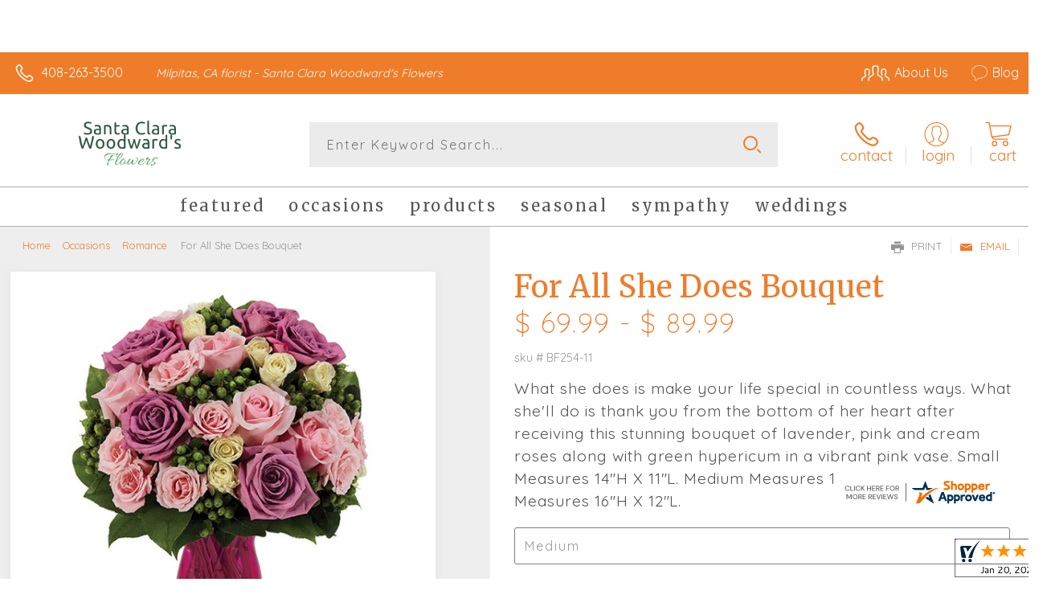

--- FILE ---
content_type: application/javascript
request_url: https://s3.amazonaws.com/cardisle.web/media/jsdb/first_cards_and_tags_JSDB.min.js.gz
body_size: 200138
content:
row_tag_dictionary={'?':[{'name':"valentine's day",'suffix':'| Feb. 14','button_suffix':'02/14','primary':True},{'name':'photo card'},{'name':'holidays','primary':True},{'name':'birthday','primary':True},{'name':'thank you','primary':True},{'name':'congratulations','primary':True},{'name':'sympathy','primary':True},{'name':'get well','primary':True},{'name':'thinking of you','primary':True},{'name':'baby','primary':True},{'name':'anniversary','primary':True},{'name':'art card','primary':True}],"?tags=valentine's day":['photo card','for her','for him','for kid','for baby','cute','funny','heartfelt','simple','sincere','spiritual','love','military','peace day','army','1st','7th','air force','aunt','baby boy','baby girl','baby on the way','belated','blacksburg artists'],'?tags=photo card':["valentine's day",'holidays','birthday','thank you','congratulations','sympathy','get well','thinking of you','baby','anniversary','art card','wedding','thanksgiving','veterans day',"boss's day",'halloween','cinco de mayo',"mother's day",'easter',"st. patrick's day",'employee appreciation day','chinese new year','kwanzaa','new years'],'?tags=holidays':['photo card','groundhog day','lunar new year',"valentine's day",'chinese new year','employee appreciation day','pi day',"st. patrick's day",'ramadan','purim','lent','doctor appreciation day','passover','easter','earth day',"administrative professionals' day",'arbor day','cinco de mayo','nurses day','teacher appreciation day',"mother's day",'armed forces day','memorial day',"father's day"],'?tags=birthday':['photo card','for her','for him','for kid','for baby','cute','funny','heartfelt','simple','sincere','spiritual','love','earth day','military','army','1','10th','13th','15th','16th','18th','1st','21st','2nd'],'?tags=thank you':['photo card','for family','for friend','for professional','for her','for him','for kid','for baby','cute','funny','heartfelt','simple','sincere','spiritual','love','earth day','military','army','10th','13th','15th','1st','2nd','30th'],'?tags=congratulations':['photo card','graduation','anniversary','retirement','new job','baby','wedding','new home','engagement','bar mitzvah','bat mitzvah','first communion','baptism','christening','for her','for him','for kid','for baby','cute','funny','heartfelt','simple','sincere','spiritual'],'?tags=sympathy':['photo card','loss of pet','loss of a child','loss of friend','for her','for him','for kid','for baby','cute','funny','heartfelt','simple','sincere','spiritual','love','dia de los muertos','earth day','military','army','10th','1st','2nd','aunt','baby boy'],'?tags=get well':['photo card','for her','for him','for kid','for baby','cute','funny','heartfelt','simple','sincere','spiritual','love','earth day','military','ramadan','aunt','belated','blacksburg','blacksburg artists','boss','boyfriend','brother','dad','daughter'],'?tags=thinking of you':['photo card','love','i miss you',"i'm sorry",'sympathy','thank you','get well','for her','for him','for kid','for baby','cute','funny','heartfelt','simple','sincere','spiritual','dia de los muertos','earth day','military','passover','ramadan','peace day','army'],'?tags=baby':['photo card','for her','for him','adoption','baptism','christening','for kid','for baby','cute','funny','heartfelt','simple','sincere','spiritual','love','military','passover','ramadan','yom kippur','1','1st','2nd','3rd','4th'],'?tags=anniversary':['photo card','for lover','for professional','for him','for her','for kid','for baby','cute','funny','heartfelt','simple','sincere','spiritual','love','earth day','military','peace day','juneteenth','army','10th','13th','15th','1st','21st'],'?tags=art card':['photo card','for her','for him','for kid','for baby','cute','funny','heartfelt','simple','sincere','spiritual','love','dia de los muertos','earth day','military','ramadan','diwali','peace day','juneteenth','army','air force','aunt','baby on the way','baptism']}
row_card_dictionary={"?tags=valentine's day":[{'small_preview':'https://s3.amazonaws.com/cardisle.web/media/artwork/0be7365fae5f488f8ce2330d5a687c14.jpg','is_selfie':False,'m':'a/7e1d3bab.j',i:'9344fa37',o:'P'},{'small_preview':'https://s3.amazonaws.com/cardisle.web/media/artwork/50a28e91d11041ecb94d88f548341637.jpg','is_selfie':False,'m':'a/d2a9d43d.j',i:'45869ccb',o:'P'},{'small_preview':'https://s3.amazonaws.com/cardisle.web/media/artwork/80013128a44242b1a2fcaca64d8a2f35.jpg','is_selfie':False,'m':'a/2b089427.j',i:'0de895fe',o:'P'},{'small_preview':'https://s3.amazonaws.com/cardisle.web/media/artwork/c4348f42b3d842f6bcf8e3ae8ef0eec9.jpg','is_selfie':False,'m':'a/ef472085.j',i:'789a125c',o:'P'},{'small_preview':'https://s3.amazonaws.com/cardisle.web/media/artwork/c5b50850c9bb42faa464477b10e98bc1.jpeg','is_selfie':False,'m':'a/a75105b4.jpeg',i:'f3a84090',o:'L'},{'small_preview':'https://s3.amazonaws.com/cardisle.web/media/artwork/c6aa17381d5546d2a52ba0d7338148eb.jpg','is_selfie':False,'m':'a/a80c5581.j',i:'2a4bc1ac',o:'P'},{'small_preview':'https://s3.amazonaws.com/cardisle.web/media/artwork/b0e889a09e954e4dadbf9f95ddaca246.jpg','is_selfie':False,'m':'a/0a449aef.j',i:'25195cba',o:'P'},{'small_preview':'https://s3.amazonaws.com/cardisle.web/media/artwork/4978050de92d4d4db9909c7020edaf27.jpg','is_selfie':False,'m':'a/a6c4d8d8.j',i:'704a02c8',o:'P'},{'small_preview':'https://s3.amazonaws.com/cardisle.web/media/artwork/7dd072448fda43dc8cce8ccd57ab30b2.jpeg','is_selfie':False,'m':'a/b03bda81.jpeg',i:'8ee31a85',o:'P'},{'small_preview':'https://s3.amazonaws.com/cardisle.web/media/artwork/a3b81eadc033496e917011f5975c858f.png','is_selfie':False,'m':'a/0cfb6b5c.p',i:'1102b1e4',o:'P'},{'small_preview':'https://s3.amazonaws.com/cardisle.web/media/artwork/b5036a948e9143dcb7ac2f976392f19b.jpg','is_selfie':True,'m':'a/119f6d68.j',i:'0c95aa0e',o:'L',u:'https://s3.amazonaws.com/cardisle.web/media/artwork/kimrhistudios_20171213183610.png'},{'small_preview':'https://s3.amazonaws.com/cardisle.web/media/artwork/85f7cfec73b54920902e532886913280.jpg','is_selfie':True,'m':'a/df8dccda.j',i:'a711495d',o:'L',u:'https://s3.amazonaws.com/cardisle.web/media/artwork/kimrhistudios_20180130142858.png'},{'small_preview':'https://s3.amazonaws.com/cardisle.web/media/artwork/a1cd693149a14941896f6d956baf79ab.jpg','is_selfie':False,'m':'a/38d17115.j',i:'50b90364',o:'P'},{'small_preview':'https://s3.amazonaws.com/cardisle.web/media/artwork/12a3e42c1e084b1ca519b6a0d60a8922.jpg','is_selfie':True,'m':'a/9c001bff.j',i:'a97d9a77',o:'L',u:'https://s3.amazonaws.com/cardisle.web/media/artwork/54b8110961094fc6921adef4bf5b8521.png'},{'small_preview':'https://s3.amazonaws.com/cardisle.web/media/artwork/09ced2f5fbce467196cfb155f1e42b53.jpg','is_selfie':False,'m':'a/064f937f.j',i:'3df34441',o:'P'}],'?tags=photo card':[{'small_preview':'https://s3.amazonaws.com/cardisle.web/media/artwork/2ca6006f24034c5aabaabdaaacaff315.png','is_selfie':True,'m':'a/7bc74800.p',i:'d913e1b3',o:'P',u:'https://s3.amazonaws.com/cardisle.web/media/artwork/customcardisle_20200917152226.png'},{'small_preview':'https://s3.amazonaws.com/cardisle.web/media/artwork/85f7cfec73b54920902e532886913280.jpg','is_selfie':True,'m':'a/df8dccda.j',i:'a711495d',o:'L',u:'https://s3.amazonaws.com/cardisle.web/media/artwork/kimrhistudios_20180130142858.png'},{'small_preview':'https://s3.amazonaws.com/cardisle.web/media/artwork/b5036a948e9143dcb7ac2f976392f19b.jpg','is_selfie':True,'m':'a/119f6d68.j',i:'0c95aa0e',o:'L',u:'https://s3.amazonaws.com/cardisle.web/media/artwork/kimrhistudios_20171213183610.png'},{'small_preview':'https://s3.amazonaws.com/cardisle.web/media/artwork/12a3e42c1e084b1ca519b6a0d60a8922.jpg','is_selfie':True,'m':'a/9c001bff.j',i:'a97d9a77',o:'L',u:'https://s3.amazonaws.com/cardisle.web/media/artwork/54b8110961094fc6921adef4bf5b8521.png'},{'small_preview':'https://s3.amazonaws.com/cardisle.web/media/artwork/752e64e9d5e54c17bb5ae8eed09cdbe0.png','is_selfie':True,'m':'a/802ada9e.p',i:'10f80e30',o:'L',u:'https://s3.amazonaws.com/cardisle.web/media/artwork/customcardisle_20200918192014.png'},{'small_preview':'https://s3.amazonaws.com/cardisle.web/media/artwork/b6aaff7163f94ece91215cc30c9066c5.jpg','is_selfie':True,'m':'a/33476b61.j',i:'02542fbc',o:'L',u:'https://s3.amazonaws.com/cardisle.web/media/artwork/84341d845abb414cb847c37b5b02dfc5.png'},{'small_preview':'https://s3.amazonaws.com/cardisle.web/media/artwork/d16399948f8344f2aa5a8fb5d2dcc1e2.jpg','is_selfie':True,'m':'a/7fd87396.j',i:'cee2388d',o:'P',u:'https://s3.amazonaws.com/cardisle.web/media/artwork/0c7b6d4f339a46f7a111e9c52317df13.png'},{'small_preview':'https://s3.amazonaws.com/cardisle.web/media/artwork/feb35890b7574277a2c6c58b56938bbd.jpg','is_selfie':True,'m':'a/69092159.j',i:'eb3079c5',o:'P',u:'https://s3.amazonaws.com/cardisle.web/media/artwork/sdominick_20210526175448.png'},{'small_preview':'https://s3.amazonaws.com/cardisle.web/media/artwork/30b6506b7877425c8d3638a32d343947.jpg','is_selfie':True,'m':'a/0772f57c.j',i:'6eb3ea67',o:'L',u:'https://s3.amazonaws.com/cardisle.web/media/artwork/derhardt_20200929150125.png'},{'small_preview':'https://s3.amazonaws.com/cardisle.web/media/artwork/69ba0b6286994975afc5cace3388c403.jpg','is_selfie':True,'m':'a/1c633805.j',i:'a68283de',o:'P',u:'https://s3.amazonaws.com/cardisle.web/media/artwork/6c73ed8ad6d94926b45d72f8da5808f1.png'},{'small_preview':'https://s3.amazonaws.com/cardisle.web/media/artwork/aa9362132fb44b7b9d839dce640a4a05.jpg','is_selfie':True,'m':'a/d0e4491e.j',i:'9b507474',o:'L',u:'https://s3.amazonaws.com/cardisle.web/media/artwork/a59b81b503634e9aa8209118c6ceb524.png'},{'small_preview':'https://s3.amazonaws.com/cardisle.web/media/artwork/4c0bde3dd9bc48abbbfca0aa8121593e.jpg','is_selfie':True,'m':'a/f02efc48.j',i:'6f1f929a',o:'L',u:'https://s3.amazonaws.com/cardisle.web/media/artwork/judithgorgone_20200713155143.png'},{'small_preview':'https://s3.amazonaws.com/cardisle.web/media/artwork/84f5cd4180f541efbc471e4bff532f74.jpg','is_selfie':True,'m':'a/684351d4.j',i:'ec26e444',o:'P',u:'https://s3.amazonaws.com/cardisle.web/media/artwork/judithgorgone_20200526125748.png'},{'small_preview':'https://s3.amazonaws.com/cardisle.web/media/artwork/6e2f6c8b03c9459297f6408c386b5883.jpg','is_selfie':True,'m':'a/bc60aa74.j',i:'a8812fc5',o:'P',u:'https://s3.amazonaws.com/cardisle.web/media/artwork/judithgorgone_20201019141345.png'},{'small_preview':'https://s3.amazonaws.com/cardisle.web/media/artwork/216956362b1e40b28d530a96849ff66c.jpg','is_selfie':True,'m':'a/af4a1f0b.j',i:'9d0f09cd',o:'L',u:'https://s3.amazonaws.com/cardisle.web/media/artwork/9fffbb0b1a4045d498896c000a03297c.png'}],'?tags=holidays':[{'small_preview':'https://s3.amazonaws.com/cardisle.web/media/artwork/c4348f42b3d842f6bcf8e3ae8ef0eec9.jpg','is_selfie':False,'m':'a/ef472085.j',i:'789a125c',o:'P'},{'small_preview':'https://s3.amazonaws.com/cardisle.web/media/artwork/c5b50850c9bb42faa464477b10e98bc1.jpeg','is_selfie':False,'m':'a/a75105b4.jpeg',i:'f3a84090',o:'L'},{'small_preview':'https://s3.amazonaws.com/cardisle.web/media/artwork/c6aa17381d5546d2a52ba0d7338148eb.jpg','is_selfie':False,'m':'a/a80c5581.j',i:'2a4bc1ac',o:'P'},{'small_preview':'https://s3.amazonaws.com/cardisle.web/media/artwork/b0e889a09e954e4dadbf9f95ddaca246.jpg','is_selfie':False,'m':'a/0a449aef.j',i:'25195cba',o:'P'},{'small_preview':'https://s3.amazonaws.com/cardisle.web/media/artwork/7dd072448fda43dc8cce8ccd57ab30b2.jpeg','is_selfie':False,'m':'a/b03bda81.jpeg',i:'8ee31a85',o:'P'},{'small_preview':'https://s3.amazonaws.com/cardisle.web/media/artwork/b5036a948e9143dcb7ac2f976392f19b.jpg','is_selfie':True,'m':'a/119f6d68.j',i:'0c95aa0e',o:'L',u:'https://s3.amazonaws.com/cardisle.web/media/artwork/kimrhistudios_20171213183610.png'},{'small_preview':'https://s3.amazonaws.com/cardisle.web/media/artwork/85f7cfec73b54920902e532886913280.jpg','is_selfie':True,'m':'a/df8dccda.j',i:'a711495d',o:'L',u:'https://s3.amazonaws.com/cardisle.web/media/artwork/kimrhistudios_20180130142858.png'},{'small_preview':'https://s3.amazonaws.com/cardisle.web/media/artwork/a1cd693149a14941896f6d956baf79ab.jpg','is_selfie':False,'m':'a/38d17115.j',i:'50b90364',o:'P'},{'small_preview':'https://s3.amazonaws.com/cardisle.web/media/artwork/12a3e42c1e084b1ca519b6a0d60a8922.jpg','is_selfie':True,'m':'a/9c001bff.j',i:'a97d9a77',o:'L',u:'https://s3.amazonaws.com/cardisle.web/media/artwork/54b8110961094fc6921adef4bf5b8521.png'},{'small_preview':'https://s3.amazonaws.com/cardisle.web/media/artwork/be0a806c485a42f2bb49f8f5477b88f0.jpg','is_selfie':False,'m':'a/d71ee14f.j',i:'8de1371d',o:'P'},{'small_preview':'https://s3.amazonaws.com/cardisle.web/media/artwork/64fcab9cd1a64196a53cc295ad27d025.png','is_selfie':False,'m':'a/7b740a12.p',i:'207fd0ef',o:'P'},{'small_preview':'https://s3.amazonaws.com/cardisle.web/media/artwork/0d738a4c72d041ca85666197e8a81daa.png','is_selfie':False,'m':'a/34c475f7.p',i:'054940b1',o:'P'},{'small_preview':'https://s3.amazonaws.com/cardisle.web/media/artwork/fa98592b9320445cb6d746f9ad2a08d4.jpg','is_selfie':False,'m':'a/4bd141ed.j',i:'4a50d67a',o:'P'},{'small_preview':'https://s3.amazonaws.com/cardisle.web/media/artwork/5c0b8132bf48444da287407439db2e4b.png','is_selfie':False,'m':'a/cafc3d58.p',i:'5eb7db3c',o:'P'},{'small_preview':'https://s3.amazonaws.com/cardisle.web/media/artwork/49f3353e937a431dae90c488f7c1c366.jpg','is_selfie':False,'m':'a/22ebf139.j',i:'eccfaa64',o:'P'}],'?tags=birthday':[{'small_preview':'https://s3.amazonaws.com/cardisle.web/media/artwork/c4348f42b3d842f6bcf8e3ae8ef0eec9.jpg','is_selfie':False,'m':'a/ef472085.j',i:'789a125c',o:'P'},{'small_preview':'https://s3.amazonaws.com/cardisle.web/media/artwork/befcc04f717a4667bafe7ec9b24d823f.jpg','is_selfie':False,'m':'a/6ac7ee04.j',i:'c6fb9f7c',o:'P'},{'small_preview':'https://s3.amazonaws.com/cardisle.web/media/artwork/a8e90c9f585f4b13959c83eda9ef357d.jpg','is_selfie':False,'m':'a/f0b590e0.j',i:'907c6a78',o:'P'},{'small_preview':'https://s3.amazonaws.com/cardisle.web/media/artwork/8ef70969bb2e468abc1aadafb6d3d0b2.jpg','is_selfie':False,'m':'a/c5c14473.j',i:'54a756e0',o:'P'},{'small_preview':'https://s3.amazonaws.com/cardisle.web/media/artwork/491f58b84c8d4e5eab9d856a30e2e058.jpg','is_selfie':False,'m':'a/292b4aa5.j',i:'e4c30195',o:'P'},{'small_preview':'https://s3.amazonaws.com/cardisle.web/media/artwork/df7e8541a34741379eef08d29aa09d79.jpg','is_selfie':False,'m':'a/dbce544b.j',i:'4e5763c4',o:'P'},{'small_preview':'https://s3.amazonaws.com/cardisle.web/media/artwork/cdd77cf9cbb34f648003357348b23d2f.jpg','is_selfie':False,'m':'a/b6b8e9a3.j',i:'96889377',o:'P'},{'small_preview':'https://s3.amazonaws.com/cardisle.web/media/artwork/ab271bc9d9c744029d3cf4b2933bd2ef.jpg','is_selfie':False,'m':'a/bc24dae2.j',i:'261e63c4',o:'P'},{'small_preview':'https://s3.amazonaws.com/cardisle.web/media/artwork/4408098b1a8244199e354aca6be689b4.png','is_selfie':False,'m':'a/68e8b999.p',i:'e0d06916',o:'P'},{'small_preview':'https://s3.amazonaws.com/cardisle.web/media/artwork/c7c86ab330fb4e328487b2ce9356ab24.jpg','is_selfie':False,'m':'a/8f08861b.j',i:'4ee4e6a3',o:'P'},{'small_preview':'https://s3.amazonaws.com/cardisle.web/media/artwork/4b85b83bf13549c5807a25e22e9710d4.jpg','is_selfie':False,'m':'a/8d3613fc.j',i:'801f9053',o:'L'},{'small_preview':'https://s3.amazonaws.com/cardisle.web/media/artwork/2aa3bf122ccf4ec59a54f8e2495f2de6.jpg','is_selfie':False,'m':'a/4b613a2c.j',i:'8d520cec',o:'P'},{'small_preview':'https://s3.amazonaws.com/cardisle.web/media/artwork/c68e2fec229840cdbc085d384a709099.jpeg','is_selfie':False,'m':'a/20162d29.jpeg',i:'19ddfdc1',o:'P'},{'small_preview':'https://s3.amazonaws.com/cardisle.web/media/artwork/386b467a96ef429a886775de4e3f07f9.jpg','is_selfie':False,'m':'a/5984dd6e.j',i:'5ef8ad3a',o:'P'},{'small_preview':'https://s3.amazonaws.com/cardisle.web/media/artwork/cdf5362988dc4e46a516e25da7cf7c8d.jpg','is_selfie':False,'m':'a/d9c91e82.j',i:'f0947a6c',o:'P'}],'?tags=thank you':[{'small_preview':'https://s3.amazonaws.com/cardisle.web/media/artwork/89166745186d47ee83e1ea91d95b99f2.jpg','is_selfie':False,'m':'a/8d5138fe.j',i:'64d8b8b4',o:'P'},{'small_preview':'https://s3.amazonaws.com/cardisle.web/media/artwork/dd5dd67adf274c9aa9508465fc62be49.jpg','is_selfie':False,'m':'a/528bc1c7.j',i:'a7000719',o:'L'},{'small_preview':'https://s3.amazonaws.com/cardisle.web/media/artwork/5158649b3c9a441d8c43ba9b2e445945.jpg','is_selfie':False,'m':'a/242950ac.j',i:'e75f8340',o:'P'},{'small_preview':'https://s3.amazonaws.com/cardisle.web/media/artwork/464dd16feb1442d9a3d72aaf9f2c7cc2.jpg','is_selfie':False,'m':'a/13fd798b.j',i:'59894a13',o:'P'},{'small_preview':'https://s3.amazonaws.com/cardisle.web/media/artwork/b6aaff7163f94ece91215cc30c9066c5.jpg','is_selfie':True,'m':'a/33476b61.j',i:'02542fbc',o:'L',u:'https://s3.amazonaws.com/cardisle.web/media/artwork/84341d845abb414cb847c37b5b02dfc5.png'},{'small_preview':'https://s3.amazonaws.com/cardisle.web/media/artwork/c68e2fec229840cdbc085d384a709099.jpeg','is_selfie':False,'m':'a/20162d29.jpeg',i:'19ddfdc1',o:'P'},{'small_preview':'https://s3.amazonaws.com/cardisle.web/media/artwork/2233f704bc2442d8ad5c68faa91f9e0d.jpg','is_selfie':False,'m':'a/563746df.j',i:'42b5adbb',o:'P'},{'small_preview':'https://s3.amazonaws.com/cardisle.web/media/artwork/ef8de15c15934ef9b593a0ae400d1dbc.jpg','is_selfie':False,'m':'a/4cc9f410.j',i:'f5653bbe',o:'P'},{'small_preview':'https://s3.amazonaws.com/cardisle.web/media/artwork/41da020bfb6b410eadb7b75303a421c2.png','is_selfie':False,'m':'a/6c5f48a2.p',i:'35eafddc',o:'P'},{'small_preview':'https://s3.amazonaws.com/cardisle.web/media/artwork/ff921764ae3b49a3b192fdeda52b688b.jpeg','is_selfie':False,'m':'a/883e981f.jpeg',i:'7ac473c1',o:'P'},{'small_preview':'https://s3.amazonaws.com/cardisle.web/media/artwork/d8c803e62b4b4970b056fd2e24fdd116.jpg','is_selfie':False,'m':'a/193be6c8.j',i:'d1b3d06b',o:'P'},{'small_preview':'https://s3.amazonaws.com/cardisle.web/media/artwork/1d62b9723dd8494b812f3ec2c91c3d06.jpg','is_selfie':False,'m':'a/a6b1416d.j',i:'72b781ea',o:'P'},{'small_preview':'https://s3.amazonaws.com/cardisle.web/media/artwork/6fd1140511a74f15bfeda0baf63e3c0d.jpeg','is_selfie':False,'m':'a/6fba12f4.jpeg',i:'26fb5a03',o:'P'},{'small_preview':'https://s3.amazonaws.com/cardisle.web/media/artwork/171e272259e6458eb109a24feb3fb7e9.jpg','is_selfie':False,'m':'a/6144eb1e.j',i:'9a1a359b',o:'L'},{'small_preview':'https://s3.amazonaws.com/cardisle.web/media/artwork/905f98d9cbdd4c7b87ef1934dfd8a984.jpg','is_selfie':False,'m':'a/f0fac30f.j',i:'4ab2279c',o:'P'}],'?tags=congratulations':[{'small_preview':'https://s3.amazonaws.com/cardisle.web/media/artwork/e7b9dbdc9fdb41b2aaef11539fcf93e9.jpg','is_selfie':False,'m':'a/3b18303a.j',i:'c4c4f543',o:'P'},{'small_preview':'https://s3.amazonaws.com/cardisle.web/media/artwork/0d0024f2ba9446c1a82d4ce619fc2b24.jpg','is_selfie':False,'m':'a/00b2c881.j',i:'aac7619d',o:'P'},{'small_preview':'https://s3.amazonaws.com/cardisle.web/media/artwork/a8030ce4bd4b4afa8148b4e56dce7f80.jpg','is_selfie':False,'m':'a/0badd4dc.j',i:'d6d2a7d3',o:'P'},{'small_preview':'https://s3.amazonaws.com/cardisle.web/media/artwork/dfafd16e9696488b863cb8581e124088.png','is_selfie':False,'m':'a/d947e47e.p',i:'a61d51dd',o:'P'},{'small_preview':'https://s3.amazonaws.com/cardisle.web/media/artwork/ef8de15c15934ef9b593a0ae400d1dbc.jpg','is_selfie':False,'m':'a/4cc9f410.j',i:'f5653bbe',o:'P'},{'small_preview':'https://s3.amazonaws.com/cardisle.web/media/artwork/ff921764ae3b49a3b192fdeda52b688b.jpeg','is_selfie':False,'m':'a/883e981f.jpeg',i:'7ac473c1',o:'P'},{'small_preview':'https://s3.amazonaws.com/cardisle.web/media/artwork/5fe00c56373b4b2bb50086b1b660fb96.jpg','is_selfie':False,'m':'a/9f2e4185.j',i:'3a6b7996',o:'L'},{'small_preview':'https://s3.amazonaws.com/cardisle.web/media/artwork/f4ec13a68c29489da1587fe73d4874c7.jpg','is_selfie':False,'m':'a/d611eb96.j',i:'b9c5c698',o:'P'},{'small_preview':'https://s3.amazonaws.com/cardisle.web/media/artwork/4ff4e7f9ce1843dab31dc9792653e145.jpg','is_selfie':True,'m':'a/09cf1606.j',i:'7b44ac10',o:'P',u:'https://s3.amazonaws.com/cardisle.web/media/artwork/kathrinlegg_20210322142439.png'},{'small_preview':'https://s3.amazonaws.com/cardisle.web/media/artwork/38c0df2b112a4d93a4efa2449ee0fb72.png','is_selfie':False,'m':'a/9306d786.p',i:'6a248950',o:'P'},{'small_preview':'https://s3.amazonaws.com/cardisle.web/media/artwork/5da281cb85c64b218750cc86080ab249.jpg','is_selfie':False,'m':'a/9da7abc0.j',i:'c4244ba4',o:'L'},{'small_preview':'https://s3.amazonaws.com/cardisle.web/media/artwork/e5fb526dd152420baf79654a7d5c68bb.jpg','is_selfie':False,'m':'a/79b641d8.j',i:'d7bb1d6d',o:'P'},{'small_preview':'https://s3.amazonaws.com/cardisle.web/media/artwork/88a19fe8d90941a7ade4fe8050478e50.jpg','is_selfie':False,'m':'a/cd7989be.j',i:'3b61fe45',o:'P'},{'small_preview':'https://s3.amazonaws.com/cardisle.web/media/artwork/020d00ea026a4ca3a07aba28487dffc9.jpg','is_selfie':False,'m':'a/cda0bf4b.j',i:'457e0181',o:'P'},{'small_preview':'https://s3.amazonaws.com/cardisle.web/media/artwork/c3567676ae484c8a83201cea69c57d85.jpg','is_selfie':False,'m':'a/5f46821e.j',i:'2f50a375',o:'P'}],'?tags=sympathy':[{'small_preview':'https://s3.amazonaws.com/cardisle.web/media/artwork/ac22dcae1eed44a288eacfbb54764a50.png','is_selfie':False,'m':'a/d78ac228.p',i:'e0b143fa',o:'P'},{'small_preview':'https://s3.amazonaws.com/cardisle.web/media/artwork/65c1ff62a52e4f2ebea7d96c74af2fa9.jpg','is_selfie':False,'m':'a/77810a75.j',i:'5e88ed83',o:'P'},{'small_preview':'https://s3.amazonaws.com/cardisle.web/media/artwork/f5969c91725541caa2e59cf833779312.jpg','is_selfie':False,'m':'a/6d216733.j',i:'043c307d',o:'P'},{'small_preview':'https://s3.amazonaws.com/cardisle.web/media/artwork/280ff860777a4dbba07af39dfe6d4b1a.png','is_selfie':False,'m':'a/de7f5459.p',i:'62a23649',o:'P'},{'small_preview':'https://s3.amazonaws.com/cardisle.web/media/artwork/fb59202063774b3d89659c87a598a851.jpg','is_selfie':False,'m':'a/6985ec18.j',i:'ccde43db',o:'P'},{'small_preview':'https://s3.amazonaws.com/cardisle.web/media/artwork/8c11cded9e784b1d9c43bc534cb9509c.jpg','is_selfie':False,'m':'a/4fbf1def.j',i:'82aa1b18',o:'P'},{'small_preview':'https://s3.amazonaws.com/cardisle.web/media/artwork/ac6b7b6f52764c48bce73a7ae90b5f7f.jpg','is_selfie':False,'m':'a/d0bf390c.j',i:'bdead482',o:'P'},{'small_preview':'https://s3.amazonaws.com/cardisle.web/media/artwork/0e20334326a449868cc8cb283a9061f2.jpg','is_selfie':False,'m':'a/f5806906.j',i:'ecf1934b',o:'P'},{'small_preview':'https://s3.amazonaws.com/cardisle.web/media/artwork/726a10898df24fcba4195cea693aa465.jpeg','is_selfie':False,'m':'a/148a2efb.jpeg',i:'89b04203',o:'P'},{'small_preview':'https://s3.amazonaws.com/cardisle.web/media/artwork/4f8d78caaa6a4114b6b0e7bfc4f8a298.jpg','is_selfie':False,'m':'a/2316af9e.j',i:'b946adf2',o:'P'},{'small_preview':'https://s3.amazonaws.com/cardisle.web/media/artwork/195886fff309454db94751c4dcde94ad.jpg','is_selfie':False,'m':'a/f1441e03.j',i:'85d49114',o:'P'},{'small_preview':'https://s3.amazonaws.com/cardisle.web/media/artwork/5efd5857860643f0b657894d4e80e021.jpg','is_selfie':False,'m':'a/0e8604db.j',i:'2df451ab',o:'L'},{'small_preview':'https://s3.amazonaws.com/cardisle.web/media/artwork/5eac175908e040139ee345a450f8a92d.jpg','is_selfie':False,'m':'a/23919fac.j',i:'4e248c33',o:'P'},{'small_preview':'https://s3.amazonaws.com/cardisle.web/media/artwork/a5689ea7642d4edd85f38f9d19e3b724.jpg','is_selfie':False,'m':'a/e75ec7f3.j',i:'866dfb86',o:'P'},{'small_preview':'https://s3.amazonaws.com/cardisle.web/media/artwork/0d54804d24e44efcaca02d896a089e73.jpg','is_selfie':False,'m':'a/ed587aca.j',i:'b112c898',o:'P'}],'?tags=get well':[{'small_preview':'https://s3.amazonaws.com/cardisle.web/media/artwork/229e905166984ad99f9cbe7bf5266c41.png','is_selfie':False,'m':'a/6a63e757.p',i:'464bba85',o:'P'},{'small_preview':'https://s3.amazonaws.com/cardisle.web/media/artwork/ccd465ebb5304ffeb5dd628a43750445.png','is_selfie':False,'m':'a/8c2b5b1b.p',i:'05110979',o:'P'},{'small_preview':'https://s3.amazonaws.com/cardisle.web/media/artwork/940581674ab34871bbd29065a048d29b.png','is_selfie':False,'m':'a/f26acb05.p',i:'fbd607ab',o:'P'},{'small_preview':'https://s3.amazonaws.com/cardisle.web/media/artwork/72176a825290495ead9c9ae64d95d327.jpg','is_selfie':False,'m':'a/51ec3508.j',i:'87bc100a',o:'P'},{'small_preview':'https://s3.amazonaws.com/cardisle.web/media/artwork/21e9f2d0fc5045b6970cf48da3276bd5.png','is_selfie':False,'m':'a/1e81d501.p',i:'712ac242',o:'L'},{'small_preview':'https://s3.amazonaws.com/cardisle.web/media/artwork/ef8de15c15934ef9b593a0ae400d1dbc.jpg','is_selfie':False,'m':'a/4cc9f410.j',i:'f5653bbe',o:'P'},{'small_preview':'https://s3.amazonaws.com/cardisle.web/media/artwork/ff921764ae3b49a3b192fdeda52b688b.jpeg','is_selfie':False,'m':'a/883e981f.jpeg',i:'7ac473c1',o:'P'},{'small_preview':'https://s3.amazonaws.com/cardisle.web/media/artwork/ab7c5177003740138c8ba65a20d76614.jpg','is_selfie':False,'m':'a/254a8e96.j',i:'d49cb1b1',o:'P'},{'small_preview':'https://s3.amazonaws.com/cardisle.web/media/artwork/b387661310b948498fd8927ec778efc3.png','is_selfie':False,'m':'a/f9041ea5.p',i:'91b25d89',o:'P'},{'small_preview':'https://s3.amazonaws.com/cardisle.web/media/artwork/809b057e08c64a34935ffb5320c860b3.jpg','is_selfie':False,'m':'a/1902d70d.j',i:'85695f33',o:'L'},{'small_preview':'https://s3.amazonaws.com/cardisle.web/media/artwork/88a19fe8d90941a7ade4fe8050478e50.jpg','is_selfie':False,'m':'a/cd7989be.j',i:'3b61fe45',o:'P'},{'small_preview':'https://s3.amazonaws.com/cardisle.web/media/artwork/e3d84299fa544bbbb85b2d16028d45fd.jpg','is_selfie':False,'m':'a/d57c834d.j',i:'7734f3a1',o:'P'},{'small_preview':'https://s3.amazonaws.com/cardisle.web/media/artwork/ea87897206af47de9dce558db3b0d5ac.jpg','is_selfie':False,'m':'a/5524dbc1.j',i:'81d32e76',o:'L'},{'small_preview':'https://s3.amazonaws.com/cardisle.web/media/artwork/b8a6bb4e4d374213851cf8c4be98295b.jpg','is_selfie':False,'m':'a/686552f7.j',i:'984811f3',o:'P'},{'small_preview':'https://s3.amazonaws.com/cardisle.web/media/artwork/950674a961984778aa2f6cf7f2a3b670.jpg','is_selfie':False,'m':'a/562690a6.j',i:'67818735',o:'P'}],'?tags=thinking of you':[{'small_preview':'https://s3.amazonaws.com/cardisle.web/media/artwork/0be7365fae5f488f8ce2330d5a687c14.jpg','is_selfie':False,'m':'a/7e1d3bab.j',i:'9344fa37',o:'P'},{'small_preview':'https://s3.amazonaws.com/cardisle.web/media/artwork/98334e6a123d49dc9fea9de417b9a6ba.jpg','is_selfie':False,'m':'a/f64054ab.j',i:'3ceb47dc',o:'P'},{'small_preview':'https://s3.amazonaws.com/cardisle.web/media/artwork/e2486db0f85c48c598bc565010551a55.jpg','is_selfie':False,'m':'a/daa8a13a.j',i:'a0d25dd1',o:'P'},{'small_preview':'https://s3.amazonaws.com/cardisle.web/media/artwork/f5969c91725541caa2e59cf833779312.jpg','is_selfie':False,'m':'a/6d216733.j',i:'043c307d',o:'P'},{'small_preview':'https://s3.amazonaws.com/cardisle.web/media/artwork/ccd465ebb5304ffeb5dd628a43750445.png','is_selfie':False,'m':'a/8c2b5b1b.p',i:'05110979',o:'P'},{'small_preview':'https://s3.amazonaws.com/cardisle.web/media/artwork/4f19ba93491a46d1a9dd7576b4ee9091.jpg','is_selfie':False,'m':'a/be470d26.j',i:'b2376d5d',o:'L'},{'small_preview':'https://s3.amazonaws.com/cardisle.web/media/artwork/ac6b7b6f52764c48bce73a7ae90b5f7f.jpg','is_selfie':False,'m':'a/d0bf390c.j',i:'bdead482',o:'P'},{'small_preview':'https://s3.amazonaws.com/cardisle.web/media/artwork/b6aaff7163f94ece91215cc30c9066c5.jpg','is_selfie':True,'m':'a/33476b61.j',i:'02542fbc',o:'L',u:'https://s3.amazonaws.com/cardisle.web/media/artwork/84341d845abb414cb847c37b5b02dfc5.png'},{'small_preview':'https://s3.amazonaws.com/cardisle.web/media/artwork/72176a825290495ead9c9ae64d95d327.jpg','is_selfie':False,'m':'a/51ec3508.j',i:'87bc100a',o:'P'},{'small_preview':'https://s3.amazonaws.com/cardisle.web/media/artwork/c68e2fec229840cdbc085d384a709099.jpeg','is_selfie':False,'m':'a/20162d29.jpeg',i:'19ddfdc1',o:'P'},{'small_preview':'https://s3.amazonaws.com/cardisle.web/media/artwork/0e20334326a449868cc8cb283a9061f2.jpg','is_selfie':False,'m':'a/f5806906.j',i:'ecf1934b',o:'P'},{'small_preview':'https://s3.amazonaws.com/cardisle.web/media/artwork/a8030ce4bd4b4afa8148b4e56dce7f80.jpg','is_selfie':False,'m':'a/0badd4dc.j',i:'d6d2a7d3',o:'P'},{'small_preview':'https://s3.amazonaws.com/cardisle.web/media/artwork/630b83cdad7745728f26b84ece80f8ef.jpg','is_selfie':False,'m':'a/2d340203.j',i:'7eb58446',o:'P'},{'small_preview':'https://s3.amazonaws.com/cardisle.web/media/artwork/a0929ac9ac704ae19814f0be2515122a.jpg','is_selfie':False,'m':'a/5568218d.j',i:'e27ac5da',o:'P'},{'small_preview':'https://s3.amazonaws.com/cardisle.web/media/artwork/fd8ac590318048d6a5a2924ccef6f213.png','is_selfie':False,'m':'a/a8425f8c.p',i:'b06dd512',o:'P'}],'?tags=baby':[{'small_preview':'https://s3.amazonaws.com/cardisle.web/media/artwork/d378ffda91134f3c96dc0af3d20e39a0.jpg','is_selfie':False,'m':'a/e2771332.j',i:'300e2967',o:'P'},{'small_preview':'https://s3.amazonaws.com/cardisle.web/media/artwork/dfafd16e9696488b863cb8581e124088.png','is_selfie':False,'m':'a/d947e47e.p',i:'a61d51dd',o:'P'},{'small_preview':'https://s3.amazonaws.com/cardisle.web/media/artwork/0b46d1811ae54227a3e2faf95df7534b.jpg','is_selfie':False,'m':'a/ecafccc4.j',i:'8e4fbe1d',o:'P'},{'small_preview':'https://s3.amazonaws.com/cardisle.web/media/artwork/ef8de15c15934ef9b593a0ae400d1dbc.jpg','is_selfie':False,'m':'a/4cc9f410.j',i:'f5653bbe',o:'P'},{'small_preview':'https://s3.amazonaws.com/cardisle.web/media/artwork/5fe00c56373b4b2bb50086b1b660fb96.jpg','is_selfie':False,'m':'a/9f2e4185.j',i:'3a6b7996',o:'L'},{'small_preview':'https://s3.amazonaws.com/cardisle.web/media/artwork/02c01aa2f1454c7cb91451b8ad8a0f97.jpg','is_selfie':False,'m':'a/f02c9a33.j',i:'6d86f07e',o:'P'},{'small_preview':'https://s3.amazonaws.com/cardisle.web/media/artwork/88a19fe8d90941a7ade4fe8050478e50.jpg','is_selfie':False,'m':'a/cd7989be.j',i:'3b61fe45',o:'P'},{'small_preview':'https://s3.amazonaws.com/cardisle.web/media/artwork/969ff69bde9d474f968c39550b45f22e.png','is_selfie':False,'m':'a/4ee3d962.p',i:'2bb438cb',o:'P'},{'small_preview':'https://s3.amazonaws.com/cardisle.web/media/artwork/ac32536044214db98b6129c48b81fb71.jpg','is_selfie':False,'m':'a/fcdfafab.j',i:'2760ece6',o:'P'},{'small_preview':'https://s3.amazonaws.com/cardisle.web/media/artwork/110c41bca8214a77a8e0bcaf3d986762.jpg','is_selfie':False,'m':'a/83a92e1f.j',i:'a43f140c',o:'P'},{'small_preview':'https://s3.amazonaws.com/cardisle.web/media/artwork/5af3a386a1ab4261a5c36c58dac87dab.jpg','is_selfie':False,'m':'a/d0917643.j',i:'df7f888b',o:'P'},{'small_preview':'https://s3.amazonaws.com/cardisle.web/media/artwork/39b3bf6a815f41b295b902faef6942cf.jpg','is_selfie':False,'m':'a/3b743b17.j',i:'093789ce',o:'L'},{'small_preview':'https://s3.amazonaws.com/cardisle.web/media/artwork/9212a93616364ba4b94e29dcc6e69b36.jpg','is_selfie':False,'m':'a/ec029a69.j',i:'643ebe90',o:'L'},{'small_preview':'https://s3.amazonaws.com/cardisle.web/media/artwork/b937eb37cd9e412c9de35d55526ab19a.png','is_selfie':False,'m':'a/a6371255.p',i:'0a20976c',o:'L'},{'small_preview':'https://s3.amazonaws.com/cardisle.web/media/artwork/4436500edb7d4074998fe63d439c6b73.png','is_selfie':False,'m':'a/187d9a94.p',i:'e28e033e',o:'P'}],'?tags=anniversary':[{'small_preview':'https://s3.amazonaws.com/cardisle.web/media/artwork/0be7365fae5f488f8ce2330d5a687c14.jpg','is_selfie':False,'m':'a/7e1d3bab.j',i:'9344fa37',o:'P'},{'small_preview':'https://s3.amazonaws.com/cardisle.web/media/artwork/50a28e91d11041ecb94d88f548341637.jpg','is_selfie':False,'m':'a/d2a9d43d.j',i:'45869ccb',o:'P'},{'small_preview':'https://s3.amazonaws.com/cardisle.web/media/artwork/b0e889a09e954e4dadbf9f95ddaca246.jpg','is_selfie':False,'m':'a/0a449aef.j',i:'25195cba',o:'P'},{'small_preview':'https://s3.amazonaws.com/cardisle.web/media/artwork/4978050de92d4d4db9909c7020edaf27.jpg','is_selfie':False,'m':'a/a6c4d8d8.j',i:'704a02c8',o:'P'},{'small_preview':'https://s3.amazonaws.com/cardisle.web/media/artwork/a3b81eadc033496e917011f5975c858f.png','is_selfie':False,'m':'a/0cfb6b5c.p',i:'1102b1e4',o:'P'},{'small_preview':'https://s3.amazonaws.com/cardisle.web/media/artwork/85f7cfec73b54920902e532886913280.jpg','is_selfie':True,'m':'a/df8dccda.j',i:'a711495d',o:'L',u:'https://s3.amazonaws.com/cardisle.web/media/artwork/kimrhistudios_20180130142858.png'},{'small_preview':'https://s3.amazonaws.com/cardisle.web/media/artwork/09ced2f5fbce467196cfb155f1e42b53.jpg','is_selfie':False,'m':'a/064f937f.j',i:'3df34441',o:'P'},{'small_preview':'https://s3.amazonaws.com/cardisle.web/media/artwork/9b7d64bb5d364ef9bb8f7ab859c4061d.jpg','is_selfie':False,'m':'a/363a843e.j',i:'a8ae3e2f',o:'P'},{'small_preview':'https://s3.amazonaws.com/cardisle.web/media/artwork/278838f61df14bc4a1cd34017efac9c5.jpg','is_selfie':False,'m':'a/ebd60b95.j',i:'6b7533ff',o:'P'},{'small_preview':'https://s3.amazonaws.com/cardisle.web/media/artwork/ac8aec302f8f4886ad682cbeec51d47a.jpg','is_selfie':False,'m':'a/d9d39b4f.j',i:'0bfbbde4',o:'P'},{'small_preview':'https://s3.amazonaws.com/cardisle.web/media/artwork/e7b9dbdc9fdb41b2aaef11539fcf93e9.jpg','is_selfie':False,'m':'a/3b18303a.j',i:'c4c4f543',o:'P'},{'small_preview':'https://s3.amazonaws.com/cardisle.web/media/artwork/350fef8fe7054df49eef11bcb99897f1.jpg','is_selfie':False,'m':'a/b4c830c7.j',i:'1764e081',o:'P'},{'small_preview':'https://s3.amazonaws.com/cardisle.web/media/artwork/a0929ac9ac704ae19814f0be2515122a.jpg','is_selfie':False,'m':'a/5568218d.j',i:'e27ac5da',o:'P'},{'small_preview':'https://s3.amazonaws.com/cardisle.web/media/artwork/3f35e42bbfc24e378ed6a194bb70bb89.jpg','is_selfie':False,'m':'a/477502ac.j',i:'da4438a4',o:'P'},{'small_preview':'https://s3.amazonaws.com/cardisle.web/media/artwork/ff921764ae3b49a3b192fdeda52b688b.jpeg','is_selfie':False,'m':'a/883e981f.jpeg',i:'7ac473c1',o:'P'}],'?tags=art card':[{'small_preview':'https://s3.amazonaws.com/cardisle.web/media/artwork/ef8de15c15934ef9b593a0ae400d1dbc.jpg','is_selfie':False,'m':'a/4cc9f410.j',i:'f5653bbe',o:'P'},{'small_preview':'https://s3.amazonaws.com/cardisle.web/media/artwork/ff4c8a41868d45688343d24b3628c097.jpg','is_selfie':False,'m':'a/a200aa5a.j',i:'236ecdaf',o:'L'},{'small_preview':'https://s3.amazonaws.com/cardisle.web/media/artwork/b003c8ba6122435fa5115cb80638c952.png','is_selfie':False,'m':'a/96405051.p',i:'03a36fb2',o:'L'},{'small_preview':'https://s3.amazonaws.com/cardisle.web/media/artwork/cb51feeb01d44ca3ae74a4d770e82bed.png','is_selfie':False,'m':'a/cac4eb89.p',i:'19cb0656',o:'P'},{'small_preview':'https://s3.amazonaws.com/cardisle.web/media/artwork/8453882499bc4ca4bf6c97035f8a6ee5.jpg','is_selfie':True,'m':'a/99b6c698.j',i:'63abe1f4',o:'L',u:'https://s3.amazonaws.com/cardisle.web/media/artwork/6cd55794180544b981e51c98f45931ba.png'},{'small_preview':'https://s3.amazonaws.com/cardisle.web/media/artwork/3188c3edea5c431e899fa40830a69c46.png','is_selfie':False,'m':'a/4568e028.p',i:'7d70bd7a',o:'L'},{'small_preview':'https://s3.amazonaws.com/cardisle.web/media/artwork/af5bf00f11384e29af05696207a1e5a5.jpg','is_selfie':False,'m':'a/25a9d4b5.j',i:'c03c9089',o:'L'},{'small_preview':'https://s3.amazonaws.com/cardisle.web/media/artwork/bae5ffae6d2f4b4eb1eaea599dce7978.jpg','is_selfie':False,'m':'a/1de56b7c.j',i:'66e63997',o:'L'},{'small_preview':'https://s3.amazonaws.com/cardisle.web/media/artwork/e3d617716f4b430fac7972dfd4994648.jpeg','is_selfie':False,'m':'a/8a0fccc0.jpeg',i:'7ed90e35',o:'P'},{'small_preview':'https://s3.amazonaws.com/cardisle.web/media/artwork/4b68a3cbfaf7469292637c5cf5e83cef.jpg','is_selfie':False,'m':'a/62880ac5.j',i:'9ad6058d',o:'P'},{'small_preview':'https://s3.amazonaws.com/cardisle.web/media/artwork/2ddbf92e890c4dd4a56eee5bd60a621e.jpg','is_selfie':False,'m':'a/a07c4532.j',i:'7027e1b8',o:'P'},{'small_preview':'https://s3.amazonaws.com/cardisle.web/media/artwork/3fed7fe581d94748b39f8701b78b2e57.jpg','is_selfie':False,'m':'a/62a09a7c.j',i:'8d84160a',o:'P'},{'small_preview':'https://s3.amazonaws.com/cardisle.web/media/artwork/7b5b2470754b4bf388d1d4b5b3be8f92.jpg','is_selfie':True,'m':'a/14cef407.j',i:'0bdd88a0',o:'P',u:'https://s3.amazonaws.com/cardisle.web/media/artwork/3b14211a646842b798ed6711837050eb.png'},{'small_preview':'https://s3.amazonaws.com/cardisle.web/media/artwork/a20ca2bd1429495fab313accfeae62f6.jpg','is_selfie':False,'m':'a/dec169c9.j',i:'d3aed9af',o:'P'},{'small_preview':'https://s3.amazonaws.com/cardisle.web/media/artwork/4f227153eb54459eb04288e16397865d.png','is_selfie':False,'m':'a/4bd458d7.p',i:'dc256964',o:'P'}]}
all_signatures=['Christine Shearer','Stella Coruscat','CKC Studio','Sam Pernoski','Little Lovelies Studio','CityMouseArt.com','Carmen Gleisberg','Dragonfire Graphics','Ishrat shazran','Patrick Laurent','Christina Yee | cyee.art','Feira Pop','Jennifer Hines','The Merry Giraffe','J. Dario Design Co.','Susan Brand Studio LLC','Peanut Farm Designs','Chickadee North Studio','Ksenia Yakovelva','Rhiannon Pettie','Justinah Kay','Vivayne','Laura Danby','Tiny Bee Cards','@bohemiancreativelifestyle','Mary Bland','Lyndsay Hubley Art','Rayan','Judith Gorgone Designs','Stacie Dale','Blue Foot Cards','NANCY FONSECA','CharmArt Studio','Julie Erin Designs','Achim Perleberg','Fedosja','Ashley Regina Lucas','Rowdy Toucan Press','Hartist','Gabrielle McClure','Misc. Delights Co.','Trilby Cole','Cedar Rue','David Morgan','Robin Cain for DotBlossom Designs','Molly O. Fedarko','Gabriella Jacobsen','Michelle Golding Art','Riad Mannan','Judy Applegarth Art','The Pursuit of Sunshine','Solange Brown','Sassy Since Birth','Brittany Perry','Fierce Squirrel Creative','Early Bird Press','Irina De Assuncao Creation','Dale Simpson','Totally Mailed It','Melissa Washburn Illustration','Sweet Note Paper Co.','Denise Collie','Valerie Hart','Slavi Tri','Giggle Gallery','Longwill Designs','sarah morley','LeAnneAtArt','Nicki Traikos, life i design','Hairbrained Schemes','Leah Flores','jemart designs','Kate Taylor','Emily Stauring','Sandra Rose Designs','Nidd And Rigg','Creative Connection, Inc.','Timothy Sanders','Jolene Heckman','Lair Hill Graphic Design','Lisa Martin for Beachside Designs LLC','Spring of Colors','Kinsey Hiatt','Linda Nuyts','Design With Heart',"Lili's Papers Co.",'Hennel Paper Co.','Cyrion','Millefolia Design','Ritika Gandhi of Ritzcreations LLC','Vicky Webb','Delores Naskrent','Kathrin Legg','AmarCard','Jenipher Lyn','size3art','Changi Chowk','Maggie G Studio','Music Maker Cards','Darcy Corcoran','By Audrey.D','Sharon Dominick Photography','Michelle Downs','Paper Yay','Pamela McCullough','Rhonda Reagan','Natalie Jo','SalonOfArt','Jasmine Goodwin Designs','Beala(tm) Designs, LLC','Adriana Bergstrom','Staci Stokes','Good Hope Ink','LaraGeorgine','Reverie Notes','Plus Passie','Annelie McKenzie','Meeblott','Jenny Bova','Sun At Night','Jan Shepherd','Sara Franklin','Emily M','Designs by Hope','Joan Camille Art','Dalia Diago','Eszter Paragi','Lavender Mint Graphics','Holli Conger','Marj-designs','Bright Lexicon','Diane Turpin Designs','KA Catron','Francesca Tesoriere','Prime Greetings','Rachel Hodrien','Eleanore Ditchburn','Christy Robbins','Barbara Wirth','Nadia Hassan','Announce Divinely','Teri Kai Designs','Michelle Cornish','Sarah Golden','Card Isle Artist','Print Arms','Eli Christopher','Pear Tree Press','Love Mpowered','Wishbrush','Irma van Heumen','Wisely Woven','Sara Simpkins','Turleen Trailer Park Queen (c) TM',"M. O'Connor-Arena",'Dig The Earth','Leona Hussey','Kim Snider Designs','Five Dot Post','Michelle Lanoue','Richard Rabassa','Eye Care Cards','Robyn Hucik','Lisa Peruchini','Lesa C. Marino','Laura K Maxwell','hello lemon','Fern Hill Creative','Sandra Perez','Rainfish Studio','Gina Yonko','Sarah Rose Moss','Heart Art','Mehmet Ozturk','Neffy Luca Designs','Diane Labombarbe','Lauri Williamson','LujaStyles','Arita Haque','Cindy Bendel','Pattie Jansen Studio','Kimbella Buckman','Erica Harwig','Allyson Ehresman','Gilmore & Friends @gilmoreandfriends_','Nadia Arsky','Amy Diener','Sajoba Design','Flo Tan',"Cupsie's Creations",'Design Minds Boutique','O Peachy Day!','ABCbySue','Stephanie Laird','Patti Booth','Anne Park','Random Galaxy','Spanglish Kids Co','Olivia Phillips','Paper Pigeon Designs','The Crafty Lizard','Summer Skye Studio','PapercutsRock','Aby Morales','Dominique Vari','claudias_design','Maria R. Bellomo','Kathleen Gadeken','Natalie Smith','Antonia Sohns','Alex Crookshanks','Amie Jones','Creative Action Network','World of Jay Design','Tara Novalia','Tara Elliott','Crafty Girl Maxi','Mail Call Greeting Cards, LLC.','Shelley Koopmann','Cherisprout','Kerra Lindsey','Clare Green Art','JohnHain.com','Perry Mateson','Shoaff Ballanger Studios','Pronoti Basu- loveandcreateartstudio','Kate Albee','Studio Patruschka','Jeannette Azar','www.nickbensch.com','Kim Vervuurt','April Martin','Robyn Widelo','Taylor Shannon','Wildhorse Press by Elizabeth Evans','Yvette Marie Jones','MAPPixArt.com','Marivi Sanz Designs','Katie Lyn Designs','Aileen Leadbetter','Brandy Klutsenbaker','Amy Bollana Design','Michelle kral','Lynn Priestley Design','Memento Graphics','L.J. Knight Art','Nestbox Studio','Penny & Me','Terry Goodson','Designed by Jamie','Natalie Williamson','Adasha Knight','Goldfield Arts Inc.','Bysilviaclara','Anonymous','Unreal Greetings (c) 2015-2016 All rights reserved','Violet Press','Dzz','Amy Gibos','Rianie van Vuuren','Navidad Cutts','Miriam Matysik  ars Lupae','Chris Lozinski','Michelle Guajardo','CindyJDesign','Kay Sales','Aymliss','Suzanne Wallisa','Simply Robin Creations','Mark Bird Illustration','Juliana Motzko','Janet M Graham','Crumble and Core','Tree Vectors','Amita Snyder','Nancy Giammarco','Ken Nyborg','Bret Peters','Ivonne Alemany','Thy Journey Art','The Goe Brandon','Becky L. Lindsey','Judy Sorrels','Lisa Blake Designs LLC','Honizukle Press','Vectorious','Charles Goforth','Luri Abe','Doug Woodall','Customer Experience','Adam Donato','Trang Le','Mindy Russitano','Jolynn Forman','Victoria Margaret','Michael Henry','Genevieve Cox','Judy Waywood Cox','Abagailelise Cottage Art and Prints','Starroot','Kamilya Panina','Barlena Art and Design','Maria Carter','Carina Hiscock','Gecko Lecko Art','Charles Gill','Marketa Rams, Derby, UK','Sarah-Anne Brown','Ana Sarah','Carole Crohan','Jazmin Jenna Art','Melanie Blankenship','Tracey Khalei | Orabella Prints','Cyndy McAtee','Valentina Harper','Scott Nelson','Deborah Steinwand','"by brie"','Jennifer Smith at Juniper and Rose Studio','Marcos Chavez','francesca miele','Abdallah Garay','www.lizzyandgrace.com','Junglebean','Vicky Katzman','Leslie Battrick','Neelam Kaur','Alex Schiavoni','Tamara at CradleSpeed Studio','Giften Market','Jane Clare Vosteen','Louisa McNicoll','Alyssa Kowalski',"Designed by Cisco's creative agency, The Hatch",'Katherine Devine','Painting for Life(r)','Moose & Maple','Gayle McCabe Design','Jill Craig Design','Hello Happiness Card Company','Jan Partain','KathleenKowal.com','Marcy Brennan','Claudia Orengo Guardiola','','Olena Kovalova Design','McCall Loraine','Pickeral Cards','Jessica LeClerc','LUCKY DOG','Denise Ortakales','The Snark Shop','Vectorpile','Christine Wagner','Pingu Designs','Ren Strawn','WidyCat','Scott Rhoades','Brayberry Design','Adinald Artworld','Jacqueline MB Designs','Ivan Camilli','Mark Gil Padi','Summer Brown','S. Mason','Ruth Boglar Visky','Vectorbg','Roxanne Voorhees','Bond Photography',"Kathy O'Donnell",'Gleniese E. McKenzie','Tina Pearl Designs','David Henry','Harvey Creasey','Frogtastic','Henry Fisher','Sophie Corrigan','Jessica Cheney','OVERMANIC','Caryn Strauss-Smith','Kate Rose Studios','Joseph Lozinski','Bethann Parker','Francesca Wallace','Simply Said Paper Co','Card Isle Artist','Chloe Walker','Shari Bryant','Mark Rook','Nat B. King','Whitney Simms Studio','Charisse Marei','A Touch of Elegance Florist','DenBento Art&Design','Anthea ','Room122','Emily Mcguiness','Jan Baxter','Anne Hammond-Tooke Photography','Brian Craig | bcraigdesign.com','MR','jessica kemp','Heather Littier','Spoon Graphics','Scott Liddell','Franz Sidney','Nancy Pacifico','Aliya Putrus','StudioProducto','Nancy Stinemetz','victoria black','Maritza Strati','Michelle Trujillo','Christine Alvarenga','Sandy Fritz','ByDerowen','OmaOtus','Nehan Khan','Heather Whyte','Shilpa Rang Art Shop','Passionate Love Messages','Megan Corwin','Catherine Mancini','WeSalute X 1800-Flowers.com','Intuitive Designs by Susan',"Teuni's DreamsofReality",'Hanna A. Segal','Laura Campbell','Serena Redferne','Kristine Lee Designs','Sarah Price','Marydean Draws','Cathie Masterson','Sandy MC.','Christelle Heyns','Deni Cary Phillips','Giovanna Brin','Shelworks Stationery','Shelly Craig','Maria Boisclair','Ruthanne Waltz','Kerry Beazley','Inga Grossmann','Meghan Reilly','Karyn Petty','Anja Jankowsky','Danny Bates','Ela Milko Design','JulesPlag','Laura Gibson','Jennifer Burch','Lia Fail Designs','Britt Basco','Amanda Wicker','Cindy Rae Fancher Art/Finding Your Creative Bones(r)','Jackie Spreizer','Marijn Liran','Michelle French Designs','Ava Livingston','Suzette Santori','Theresa Hover','Bryan Anthonys','Live Hopeful Designs','ElCactusDorado','Tefi','Sheri Edwards','LISA ALBINUS','Elizabeth McNally','Storesy Inc.','Brittany Morley','Saba Rauf','Flauraly','Tyesha Litz','KathysArtRoom','Sam Corner Art','Joanna Chia','Ciara Shortall Art','Kay Meadows','Kisha Bennett','Esther Jongste','GLENIS SILVA','Vivica McMackin','Joyce Hultgren','Silvia Remari','Judith Mayer Creative','KevinLucasArt.com','Donna Alsop','doveymariedesigns.com','Kellie Sigler','Little Kawaii Goth','Nazuba','Paulele','Payden Smith','Diane Edwards','marie Goodchild','JOHN KOWALCZYK','@purple_palettes','Bessie Derk','IRENE MAAG HERNANDEZ','Colorful Brush by Sarah','Just the Letter K','La Tanya Jones','Dawn Designs','Deb Johnson Illustration','Annesia Allie','Card Isle Artist','Katie Scalmato','Pat Transue','Porkchopstick Studios','SKYK | CREATES','Erin Z Designs','tortoiseartify','Card Isle Artist','Little Curly','Gioia Albano','Jeri Hauth | Paper Amour',"Bacon Bit and Lil' Mac",'Card Isle Artist','Kristen Caston Design','Card Isle Artist','Taylor Garrett','BeckAY!','Card Isle Artist','Card Isle Artist','Card Isle Artist','Mary Ann Parcher','Amelia Empson','Sue Mattero','C. Davis','Saja Al Weshahi','Kim Bonner','Blacksburg High','Madiha','Gail Breece','Laura May Design','Lorraine Ortner-Blake','Tattoos & Love Letters','Natalie Northrup  Helling','Margaret Bucklew','Drawios','Kearah Donato','Christopher Skelton','SpringMix Media','MartyToons','PhDesigns','Stephan Sabo','Noah Yager','Cathrine Baek','Pickleball Studio','HEDGEHOG PRESS','Hummingbird Prayer','C. Simon Grohs','Patternhead','Zboooh','Vectorfresh','Vectoreps','Robertas Pezas','Hogg','Alex France','Vector Open Stock','Miniperium','Kathryn Desouchet','Vector Illustration','Craftmanspace','I Heart Vector','YSR2','Web Design Hot','Irish Eyes','Gracey','Christinasz','Rolling Roscoe','Marek Bohacek','O0o0xmods0o0','Kelly Piet','Vector Art Box','Robyn Hucik And Shane Ludlum','Luis Olvarria','Marigold Paper','Katherine Canales','Joel Gibbs','Caitlyn Keir',"Izabela's Art",'Jackie Harder','Bijan Peters','Suzanne Locascio','Susan Kruse','Megan Lopez','Yasser Alireza','Tom Fedro','Card Isle Artist','Gerri Young','Marielle Stoeltzing','Ivan Morozov','Stephanie Akers','Natasha Allison',"Pat'sWork Studios",'Botanical Blueprints','Marlyn Smith','April LaCroix','Anne Johnson','Louise chenowith','Juan Tapia','No Manual Moms','smartgift','Nathalie Villeneuve','Maria Regina Eco','Nathan Still','Gaillycool','Kindy Lynn Doroh','Magnolia Quinn Creations','Gunay Aliyeva','Elisabeth Coelfen','Izabela Charaziak','Anna Lunt','Jane Procter','1159Studio','Giverly','QuipsOnCards','Elana Frankel','Punderful Day','Elisa Broihier','karenholloway.au','Doodling Noodle','Josh Valcarcel','Sheep Rock Studio','Rebecca Rendina','Janaina Oliveira','Denise Idle','Starglow Studios','Arwa Bonneau','Susan Spiers','Laura Gibson Art','Jessica Schulter','Jennie Florez','Jen C','Beth Golemo','Raven Meite','Fanny Kriegel','Abbie Stack','Riri Tamura','Lucky Dog Graphic Design','Colleen Meese','Studio Rue Jardin','Tamara Kay','Robert Browder','Keegan Divant','Heart of Gold Gallery','DKE Sigma Alpha','Beadle and Grimms','Nikki Gonzalez','Jane Sawyer','Clarice Gomes','Haida Design','Clarita','Richard Stovall','Card Isle Artist','Kimberly Bade','Elaine Schaefer Hudson','Henry Rose','Caroline Cibrian','Brittney English','Patty Dorsey','Lisa Corrado','JRobin Whitley','Contrina Hyers','Debbie Stragier','Card Isle Artist','Trish Simonite','Nicholas Platt','Card Isle Artist','Card Isle Artist','Card Isle Artist','','Adam Donato','Card Isle Artist','Garcya','Card Isle Artist','Keep Designing','Nikki Pynn','Card Isle Artist','Page Morahan','Marilyn Fisher','Sam Gavic','Lily Blume','Kathryn DeSouchet']
all_tags=["valentine's day",'photo card','holidays','birthday','thank you','congratulations','sympathy','get well','thinking of you','baby','anniversary','art card','wedding','love','thanksgiving','veterans day','dia de los muertos',"boss's day",'halloween','cinco de mayo','nurses day','teacher appreciation day','arbor day','earth day',"administrative professionals' day","mother's day",'easter','military','passover','doctor appreciation day','pi day',"st. patrick's day",'employee appreciation day','ramadan','chinese new year','groundhog day','kwanzaa','new years','hanukkah','christmas','diwali','graduation','yom kippur','peace day','rosh hashanah','grandparents day','labor day','i miss you','fourth of july','juneteenth',"father's day",'memorial day','armed forces day','purim','army','typography','2nd','support','5th','for baby','for any','for grandson','for lover','employee appreciation','new pet','16th','first communion','for professional','9th','kudos','bar mitzvah','professional','for grandmother','for employee','heartfelt','41st','4th','grandpa','preschool','traditional','virginia artists','from him','baby boy','18th','flower','aunt','nephew','6th','texas artists','from boss','grandfather','for boss','job well done','sister','from grandmother','see america','ordination anniversary','85th','teacher','thanks frank','belated','from parent','for customer','from husband','welcome','welcome baby','brother','simple','mom','60th','funny','from spouse','middle school','for husband','for grandfather','from girlfriend','from kids','baby girl','7th','niece','daughter','70th','virginia','from sister','for aunt','confirmation','for fiancee','cute','loss of pet','8th','son','just because','for partner','him','15th','for cousin','sincere','from her','new home','good luck','from boyfriend','from friend','painting','husband','nurse','san antonio artists','grandma','high school','navy','21st','flag','lent','watercolor','for fiance','target designs','for family','for him','holi','blacksburg','1st','from wife','milestone','doctor','dad','air force','for stepdad','landscape','for daughter','spiritual','for son','adoption','national guard','boss','from uncle','granddaughter','for granddaughter','secretary','coach','from dad','for niece','bat mitzvah','grad school','religious events','for friend','1','for teen','grandson','3rd','election','loss of child','from brother','10th','engagement','coast guard','for adult','boyfriend','for girlfriend','north carolina','30th','girlfriend','volunteer','for brother','for sister','for nephew','from aunt','for her','baptism','her','photography','for boyfriend','patriotic','50th','13th','kindergarten','new river valley','baby on the way','illustration','for wife','texas','40th','cousin','blacksburg artists','from couple','from daughter','for dad','above and beyond','college','for uncle','from son','for spouse','45th','31st','target artists','for kid','lunar new year','friendship','new job','general','retirement','employee anniversary',"i'm sorry",'loss of loved one','religious','woof','male friend','loss of a sibling','mac n cheese','knowledge','3 today','first 4th of july','\\blessing','caped crusader','auntie christmas','father daughter','school love','thank floral','belted galloway','packages','go team',"for son on father's day",'seventy-three','moslem','50 today','tree on a car','warmwishes','stressful','anti-valentine','funny adult birthday','guitar necks','stepmother','make lemonade','count blessings','birthday for aunt','mojave','christmas party','herzlichen gluckwunsch','cute puppy','thank you from travel agent','thanks nurse','man-cave appreciation','silver jubilee','blanca navidad','meowy',"son's christmas",'never let go','cumpleanos para hija','abe','funny new year card','unicorn birthday card','servicewomen','thin stripes','career','broken leg','triumph','christmas kitty','falls church artists','love pun','card for happy holidays','tuxedo cat','mr and mrs claus','brief','true colors','grad','white paper','padres','congrats on becoming a big sister','watercolor shoes','railroad theme','weights','illustrated floral','laguna beach','happy birth day','beige','janis boehm','floral boots','breakfast','hearts','remembrance','for being in wedding','police promotion','anniversary card 19','sympathy card for loss of a loved one','trouwdag','sagittarius constellation',"daughter and daughter in law valentine's day",'sats','dance like a chicken','big city','indiana','religious thank you','some bunny loves you','blessing','cavie','mother celebration','celebarte','breathe','outside','star sprinkles','daughter 6th','dandilion','31 years together','tai chi','acquerello',"you're cool",'chief','pink flower sympathy card','easter nephew','watercolors stripes','relationship card','charlotte artists','cute birds',"new year's card",'you knock my crocs off','i get a kick','fellow','blue petals','cousin and boyfriend','cute,','golf dad','93rd birthday','dog birthday party','foster parents','back on your feet','hibiscus','french fries','baby scan picture','purple, black, gold, trees, ornaments, flowers, exclusive','turning 46','brave mom','nuts','best things in life','godmother request','winding road','fun for boys','oscar','investments','turning 85','cat wedding','high heel','screaming','at work','grandpa and grandma','ruby anniversary','eye wear','be not afraid','driver','christening','dance birthday cards','ice cream bucket','aplology','event other','happy birthday him','door','doglover','mothers day watering can','tullips','being boring','build','33rd happy anniversary','gold canyon','birthday card funny','sweet william flowers','tucson artists','grandaughters easter','cupido','vizsla','my sweetheart','blue bird','happy easter','double','hosta flowers','congrats to a mechanical engineer','one hundred four','96','dahlia','pet dad','lisa blake','stitch','anniversary for husband','aussie australian','love you so','watercolor peony','garden party','july 4th keepsake','happy to see you card','dancing monkey','evening sky','seaweed','christmas dinner','mama llama','morkie','age 13','chronic illness','dream kid','thanks for present','animal loss','cape','costumes','columbia','automobile',"st. patrick's day friend","you're a big dill",'paddle','caroline','v','romantic greeting card','spices','west virginia','happy birthday from brother','caribou','cell','appreciation card for priest','cards for girlfriend','thanksgviving card for grandmother','favourite dinosaur','football thanksgiving','loneliness','jesus is the reason','dogwood','winter floral','girl and dog',"i've been checking you out",'winter golf','the best cat mom','please accept my apology','big shoes','thanksgiving gratitude','sweet new baby','lunar','diskette','dourado','rave','wonderful birthday','bread winner','happy birthday dad','aquatic animal',"modern father's day",'cute coffee card','hurry up and wait','illness smpathy','anniversary photo cards','citizen','vineyard','spring','ride or die','simple thanksgiving','thanks card','panda love','art cart','christmas tree and flowers','altar server','step up','bugs','flowers in coffe pot','first parents','36 years of love','gerbera','christmas cards for father','palm beach shores','feliz 2025','you brighten my day','peace doves','easter for friend','employer','pet remembrance','best big brother card','purple colors','eat cake','traditional new house','tega cay','epiphany art','irish hat','pastel','love & hugs','wish','team work','love my mom','teenager birthday','holiday spirit','pink fairy','koi','hindu festival','celestial','hello sunshine','occasion','june','charms','cassette','sympathy wife','business greeting','christmas grandson','happy birthday cards','happy mothers day card','pioneer','miss you mom','wine bottle','card for music lover','furry','anniversary partner','bouquet of flowers','penn valley artists','dorm room scene','for admin','dance recital','easter for grandparents','great great grandpa','dog holding flowers','southwest va','burrito','kids halloween','grain','scottish artist','christmas bread','special granny','number one dad','have a wonderful day',"granddaughter's 16th birthday",'luxury christmas','jake','hosta','scout','adulting','dog moms','colorful heart','cryptic','appreciattion','cougar','primate','menopause','capy valentines','radford','fort mill artists','harvest','accolades','party queen','elementary school','cool girlfriend','hope & faith','yesterday','rocketship','cpacertified public accountant','hook','coneflower birthday','happy anniversary 15th','stident','from pet','music therapy',"paddy's day",'breed specific card','congratulations to a coder','i miss you friend','dusty pink','kissesxo','cute easter card for kids','girl witches','boy valentine','chaplain and wife',"priest's ordination anniversary",'folk floral','red lantern','designer thank you card','wilderness','pho','sober for 30 days','feel better card','boldinspirational','fourty years old','annapolis','st clair of assisi','warm winter scene','star wreath',"cute mother's day card",'texas longhorn','for astronomer','christmas anyone','ball games','mum-tastic','cat illustration','cards for kids away at summer camp','juggling','jewellery','monsters','birthday for granddaughter','happy 40th anniversary','red and rose','70th birthday card for her','cockers','cairn 01','watercolor frame','ivy','galentines day card','white coats','kegels','seven','yoga teacher','kite','autumn warmth','housewarming celebration','riveredge sympathy','louisiana','ophthalmologist','howell artists','mugs','west','faith can move mountains','nan birthday','town','certified','matthew 5','plant lover','cute bunny easter card','deceased','pink girls birthday card','wire haired','blue crab','botanical','mediport','magestic','easter card','nice or naughty','wonderland','deers','botanical card','now whats for dinner','bereavement and loss card','you','birthday treats','have a wonderful trip','lgbtq moms','soft colors','youth','birthday belated','our mother','may 1','new mom','boot','6th grade graduation','punxsutawney phil','romantique','new  baby cousin','kansas holiday greetings cards','lips','so many reasons to be thankful','cartes de paques francaises','baby bunny','papa','love is kind','bat','spa day','bass guitar','support for friend','fun colorful birthday','patriotic holiday','scale','pink and blue','rose pattern design','medical symbol pattern','nature trail','moonlit','LGBTQ ','african american couple','modern card for fall','truning 38','fortyeth','love story','therapy','facemask','you make everything better','from the pet','engagement gift','abstract expressionism','accolade','christmas wreath','grooms','stroke','sympathy photo card','hatching','saucy card','mothers day for wife','fire fighters','cart','turning seventy-five','stock','condoleances','ewe','taegeuk','funky dad','cheer up!','happy birthday from the dog','sympatia','champagne cockapoo','fun floral','for loved one christmas','abstract art card','patron','birthday card for aunt','dental assistant recognition week','sixty five years','17th anniversary','amiga','aqua','plaid look','dedication','winter season','sympatia','radiate','equation','graduation for him','diwali blessings','floral daisy','recovering from an accident','bonner springs artists',"st patrick's day cute",'irises','classic christmas card','mona lisa','thinking of you flowers','disaster','flowers in white jug','ice cream card','floating','best dog dad','western boots','merci infiniment','gluten','missing. you','booze','sirena tarjeta','nederlandse tekst op felicitatiekaart',"niece's birthday card",'birth flower january','swirls','mass','mom birthday love','art card for her','doctor appreciation','birthday for all','felice anniversario','city celebration','class picture','anniversary spouse','community artists','centreville artists','rosh hashanah.','knee','feast of lady of lourdes','green shamrocks','rustic background','digital glitter','whte','leaves berries','thining of you','lesbian wife','heart flowers','playing soccer','birthday on fourth of july','32 years old','valentines card wife','flag od scotland','merry christmas','in memory of your daughter','thinking of you granddaughter','liliy','friend love','venice canal','pink,','to couple','farmhouse style','brighter days ahead','birthday florals','love,','twelve step','sweet valentines card','man at work','toile','shared birthday','93 rd for her','christmas wonder','age 24','deer and christmas tree','mermaids','gorgeous wife','step mom','lotus','rad dad','black bird','artisan',"happy mother's day card",'selma','scrolls','son at summer camp','md','suppot','24 years together','road bike','1st january','birthday blessings','ormond beach','trick or treat card','feliz cumpleanos abuelo','newport','best mom','homerun','americana','doctors appreciation day','birthday cards for him','tea valentine','crafter','thirty-fifth','bnes','grandparents christmas','diamond anniversary','non-english','37 years together','afghan hound','hoilday cards','give',"cute mother's day cards",'spooky','hope and healing','simplistic birthday','sending sunshine','great things','girl 2nd birthday','easter  for her','eskimo dog dad','see the world','halloween cards for girls','business thanksgiving','bluebirds','tenfold','circus','loss of sister','wine and roses','only the finest cheese for your birthday','pink and navy blue','bear with witches hat','mom bruh','postive vibes','arty cat birthday','wild cat','unlock','military graduate','explosion','timeless encouragement','christian blessing','night scene','galentines','happy birthday in german','king','loss of a spouse','you make me happy','kissing','trial by fire','chappell hill','fun birthday party','tower','birthday to dad','kid grad','modern floral birthday','congratulations on baby','t-ball','happy new year dear wife','1st christmas for baby','eighty-nine','purple pansies','fingerprint','dotted mandala','trip','desert','night sweats','surgical tech','made partner','picking nose','happy holidays photo card','third grade','november birthday','sidewalk','customizable name','scotland cow','blah blah blah','halloween dog','candy cane','hairdresser','fathers day golf','african american holiday','vines with flowers','for priest','happy new year for relative','rite of candidacy','rotties','colorful stripes','san clemente artists','christian support','iris','gift exchange','new arrivals','madrecita','you had me at vegan','bunny card','chrismast','flavor','lake mighigan','fun affirmations','1 today','newlywed card','for bride','dino-mite','big dipper','sympathy cat','butterfly design','christmas card, christmas card for family;','valentines boyfriend','retro birthday','bombay','birthday for male','gray poodle','christian holidays card','what the heck','tree of life','dad life','christian jewish','sentiment','24 years anniversary','scottish designer','astronaut','platonic','joined together','20 year milestone','good will','isaiah 26:3','stretching','clearwater','from the cat','female retirement','snow fun','catnip','happy brithday cute for kids and adults','beautiful 50','rockandroll','friendship support','tennis retirement','stay strong','real estate follow-up','engagement congrats','nephew-in-law','photo cards for kids','garden tools','do not disturb','thank you labor and delivery nurse','5th of may','pair','manzana','aet cards','simpathy','wooded path','son-in-law birthday','27 years of love','autumn gratitude','fathers','cat died','marry me','psychopath','black tuxedo','lori','rosespink','happy holidays grandchildren','raised a legend','birthday cute','welcome to the team','holiday baking and coffee theme','gerber daisies','peaceful woodland','tal y como eres','dark night of the soul',"from the dog on father's day",'meaningful thank you','birthday cards','birthday for boss','hawk','classy congratulations','next adventure','brachilsaurus','lines','cards for dad','o holy night','united states','integrity','family love','couple celebration','pandemic birthday','flowers and dog','sancranes','picnic','you did it','motivation','for loss of wife','yard','sun and sand','singing golden retriever','congratulaton','text','baby gift','festive happy birthday','watering can, flowers, pink flowers, peach flowers, orange flowers, spring flowers, watercolor,','happy 3rd birthday','sport','beach hut','toolbox',"gluten valentine's",'christmas holiday card','dove painting','book collecting','making partner','dead','be in our wedding','happt easter','wired haired','my grandson','stylish xmas','welcome twin boys','he put a ring on it','supersitious people','eagle scouts','cinema','congratulations on your new babies','funny bird','romania',"for grandpa on father's day",'prosperous new year','safety pin','yellow tulips','november 1','fishing humour','birthday for vet','china','funny cards','stairway','pretty scenery','diversity','light bluedard blue','light-hearted','lightning bolts','empathy watercolor','west highland terrier',"happy mother's day to sister",'bamboo','bookmark','loss of stepmother','esposa','thanksgiving cards for business','94th birthday','cake with candle','part 3','dog with hat','fruitful year','scripture quote',"father's day flowers","mother's day card for mother in law",'voyage','tiger king','ten year','rhonda lynne','card full of love','pug dog birthday card','healing thoughts','old truck','colony','ab fab','african print','evidence','for children','any occasion','watercolors','pink landscape','shining light','navy blue & white','spanish gracias','happy birthday grandad',"god's presence",'up ante','general sympathy','punpkins','juadism','wedding postponed','poppy happy birthday','winter forest','make your day happen','100','funny son','art abstrait','gay couple anniversary','sprinkles','your picutre here','blue & white','greetings from virginia','sympathy for anyone','best sister','california artists','cardiologist','mens suit','rock wall','for juniors','humourous birthday card','daddy to be','happy birthday sweet thing','professional cards','instructions','tropical leaves','cat tails','llama','cherished memories','alley','bird lover encouragement card','for anyone thanksgiving','new year festival','secret love','60 and fabulous','chanukkah',"parent's day",'golf puns','reserves','to new beginnings','compleanos','lord','bee well','humor st pattys day','gratitute','dirt look','friendship day card','content','astrology','modern cat','ages 1 to 5','cockapoo','curtain','writing paper','christ the savior','thirtieth','rat terrier','special auntie','lhasa apso','92nd card for her','thankgiving','chocolate chip',"50's",'pharmacist','basketball team','pot plants','fishing boat','christmas grandad','potted','20th birthday','lotus position','office party','blush pink','brother-in-law','robin cain','hockey','mother card','spring celebration','turning 26','nurses thank you card','donkey','easter cross','stack','basketball court','to niece','nutrition','birthday bunny','birthday card kids','agradecido','deep rose floral','turning thirty-five','funny christmas','december holidays','dog birthday card','merry christmas, festive christmas, red and black, cardinal birds, winter flowers,','rust','cute tiger','18th birthday granddaughter','interviewer','ruby','neutral baby','handmade card',"you're tough",'womans face','aiming','february 21','thanktful','mexican','grandparentsd ay','valentines bike','i love you daddy','traveling',"happy father's day dad",'african american elf','relationship humor','wonders','broomfield artists','nurse retiring','blue lace hydrangea','nineteenth','doraemon',"wife's valentine",'father love','happy occasion','quilt pattern','heartlove','spinal','singular','dark blue','colorful christmas tree','monstarnce','elephants','anthropomorphism','august','profesionales','best buds','prosperious year','sunshine card','flowers in hair','pet sympathy loss condolence','baby boy easter','meaningful','adrian','st. peregrine','falling in love','overwhelm','37 years old','bear christmas','matron of honor','longest pier','red white and blu','mark the day','primer cumple','labor day card','for your service','delaware artists','series','paw','crown of thorns','chrietmas','boda','favorite friend','eating chocolate',"goddaughter's 18th",'traditional card','for daughter in law','potions','thank you cards for girls','fox','friend and wife','good','silver','photo thank you','greenerytan','jerry garcia','colorful 2nd birthday cards','radiation','rhombus','earthtone','valentines card for him','friends',"life partner's birthday",'daddys little girl','scotties','friendship floral','kawaii heart','biblical scene','magical mermaid','same sex christmas','peanut','peru','wedding anniversary cards','new year holy','birthday sis','cowgirl','welcome baby girl','sympathy from colleagues','mother nature','for community','dia de mama','lie down','child birthday','adaptability','enjoy the ride','thank you chemist',"valentine's flowers",'rainbow bridge','baby doll','bulldogs','wife birthday','thinking of you daughter','overcome','get well soon funny','art card blank',"happy valentine's day to wife",'mother passed away','graduation party','hockey puck','for clients',"hat's off",'goodness','thanksgiving neighbor','donations','coeur','measuring','grouch','animal doctor','vaccine','sunset','artistic flowers','sunrise on lake','police dog','happy birthday 35','soldier','sending our love','24 years of love','tqm','rudolph','vacation photo card','card for child','back to high school','meowy christmas','bridesmaid proposal','family female christmas','colourful','rainbow colours','ocean card','only one','soft shades','annual remembrance','wife love','turtoise','kettle','illustraion','lonely without you','own','sent with love','lover car','cumpleanos','nuevos comienzos','architectural flourish','happy baby boy shower','christmas 2021','barn wood','cockroach','happy holidays sister','21st birthday','matcha tea','blessingsblessed','surfing','story','lift me up','eighty-one','paralegal','thank you card teacher','heartfelt loss','light skin','stars and stripes','dogs lovers','born in january','chemist','spiritual journey','moms special day',"father's day",'grand birthday','thank you teacher','african women','arcade','for grandson on halloween','take action','bold flowers','madonna and child','magnificent',"love's pure light",'animal mom','laconia artists','cycling coach','christmas tree and gifts','moody','dad greeting card','simple floral','event invitation','just for you friend','halloween card with pumpkins','colorful christmas lights','antique christmas stocking','mothers day from friend','manual typewriter','cute dog christmas','moonlight','thank you old texture','next step','hospitality',"father's day beers",'english setter','kids greeting card','blue moon','gentle encouragement','baptism card','pretty christmas card','i love you to the moon and back','30 years birthday','ito','blossom','apple for teacher','pesach','guys','neutral colours','birthday granddaughter','bonus','happy birthday guitarist','you make the difference','raibow','cuteness','boss birthday','swirl','opa grandparents day','turning','daisy flower','amazing boyfriend','eid al fitr','sweet 16','south georgia','dad dancing','nevada state','i love yoy','chrismtas ornaments','muscles','rod of asclepius','happy 5th birthday','appreciaton','christmas pets','puppy','tarjeta colorida','zentangle style','birthday leaf card','perfection','gorgeous','happy  holidays','scandi','spring birthday card','sending hugs and kisses','sanity','yorkshire terrier','happy birthday woman','25th birthday','from group','piece of my heart','mes','simpatia','u','grapes','cell phone','firewomen','tyler the creator','time to celebrate','its a wonderful life','stay clever','flourish','silly card','lds, baptism, latter day saint, mormon, temple, rainbow, salt lake temple, girl, great to be 8','keep going card','great-grand-daughter','sweet birthday','halloween night','townhome','38 years old','feliz cumpleanos nieta','burial','rest easy','valentines card for her','skeleton couple','age 90','cub scout','silly dog','30 years old','cosy christmas','box turtle','party drinks','halloween moon','mouse with cakes','lesbian christmas','plant momma','caregiving staff','our family to yours','bouvier des flandres','to great nephew','relaxing cat','christmas floral','backpack','swiftie','defender','blessingss','red eared slider','wrapped in your arms','illinois artists','stars and moons','friend 40th','dalmatian dog','condolences','spring time','leaves falling','beet','christmas flower','clover leaf','be my girlfriend','leaves and berries','brooklyn','proverbs',"modern mother's day card",'isolating','constitution day','powerful women','miniaday designs',"mother's day sister",'lax','wassup','letter w','spirit lives on','happy thanksgiving for friend','black&white','may','man myth legend','foxes','to my dad','cards with humor','friends engagement card','camels','pastel de cumpleanos','futuristic','rabbit birthday','birthday pun','birthday card for 5 year old',"80's style",'music note','cartes de voeux francais','turning ten','birthday from group','elephant','toddler birthday card','baseball balls','siamese','cute girlfriend card','happy birthday to you','doubt','cookie','congratulations on pregnancy','outstanding','happy halloween boo','big cheese','love thank you','white orchids','better days ahead','night sky','stole','toilet paper','passed driving test','human resources','education break','merry christmas granddaughter','detective','partner anniversary','scandinavian','watercolor tree','south pacific','girl cousin','bird couple','thanksgiving bouquet','cheers to you','birthdaycard','elbow','floral birthday card','birthday, pickle, green, georgia artist','maria y jose','happy 34th anniversary','healthy thoughts','new school','51 years old','grape leaves','thank you neutral colours','cat humor','divine blessings','christmas whimsical card','friend and family','new work','building work','15 year anniversary',"lit up jack o'lantern",'baby birth','soulmate','pet bereavement','love you wildly','inclusive','mrs','boxed text','from wife to wife','mothers day from kid',"for dog mom on mother's day",'cheesy','card game','child of god','care and concern','problem','believe you can','means a lot','turning one-hundred one','purring','prairie grove','ninety-seventh','spiritual easter','parties','miles','ninety-fifth','red white and green','gorgeous boyfriend','floral birthday card for niece','happy flag day','bubble bath',"dog's photo",'godfather request','you are doing ok',"valentine's cards for friends",'thinking of your love','wedding bouquet','feira pop','koala bear','find beauty','cherrish','to daughter in law','happy thanksgiving grandpa','knee replacement','paper dolls','happy birthday 30th','white cat','new baby congrats','birthday song',"valentine's card handwriting","mother's day stepmom",'franklin artists','christ child','mutt','new same sex couple','seasonal greeting','oil','happy birthday papa bear','nautical christmas',"fall y'all",'deuil','under the sea birthday card','mama loves you','apart','support card','gavel','thankagivinghumor','fifteen','peaceful','coolest pop','spiritual comfort',"first mother's day day",'beachside designs','birthday bunting','ghirlanda','man in leather','abenaqui','mental health card','cocker spaniel poodle mix','school age','traditional valentine','best mother in law','working','sailor','reassurance card','happy anniversary 27 years','chocolates','old english sheepdog','old father','fall in love','flower garden','church christmas','pun, punny, funny, cute, dad joke, tools, saw, handyman, tool, minimalist','toothpaste','seashells','32','first catch','political','kitty card','boot camp','always with me','brilliant','anniversary boyfriend','carrot','festive new year card','surfing theme card','thanks be to god','german shepred','cat owner gift','just becasue','peanut butter','mod','bright days','so happy for you both','bloom','vanitas','shanah tovah','thank you simple','face masks','newbaby','daughter and son in law anniversary','christmas drink','special nanny','stay warm','your home','watercolour animal','toddlers',"valentine's friend",'leg lamp','derry','rama','coffee grandmother','parcel delivery driver','company gratitude','gorgeous husband','halloween gnome','graduated','tiger cub','see the joy','single white flower get well','3','hoy celebro','tarjeta de agradecimiento','plate','reach','child get well soon card','12 step',"father's day mom",'happy 19th anniversary','girlfriend card','dad thanksgiving','fighter','holy cow','for adults','grandpop','salty','dog grandfather','infant grandson','adorable hedgehog','teacher appreciation card','alabama artists','capable','bird birthday card','white dress','for bother','grumpy cat christmas','idaho state',"let's take it slow",'hot cocoa','dogwood tree','growing love','chicken in on you','proficient','80 years old mom','barn gate','baby clothes','pug illustration','colorfull','happy 80th','cocker spaniel','final vows','sergeant','head over heels','floral daughter birthday','mexican flag','spanish baby card','achievement unlocked','from administration','trio','instructor','parchment background','teacher thank you','lake house','recovery card','sorry for you loss','christian birthday','champange toast',"happy holiday's",'illuminate','daddy-to-be','minnesota artists','goddaughter and husband','daughter easter','100years','calgary','anniversary wedding','size3art','krillion years old','salem artists',"niece's easter",'chorus','pine boughs','money holder','congratulations on your promotion','blue, light blue, soft pastell, white, holiday greetings, christmas wishes, watercolor, new year','spiritual celebration','thinking.of you','pizza my heart','pronto recuperacion','flowers mom','goggles','beautfiul','friendship love card','congrat','love cards','uniqueness','happy birthday grandson','man and wife','liz dwyer','weight lifting','rescue','certificate','loss of female friend','card to send congratulations','life style','prof','dad is my superhero','pink and purple',"french valentine's day cards",'new year card','birthday from dog','birth month flower','watercolor painting','abstract bird','pink watercolor','younger brother','birthday for cousin','son and daughter in law','great graddaugther','roadway','fearless mom','hilarious christmas greetings','submarine birthday','korean music','floral thank you mother','sasquatch','floral bird card','christmas chocolate','nicholas','young girl','joy','amazing individual','birthday mother','prairie boots','cocoa gift card chocolate gift card','witches broom','fire hat','bear with flower','tomorrow','winter wonderland','brazil','group greeting','daughter- in -law','track team','boho woodland','birthday card for daughter in law','christmas watercolor','bride to be','breasts','gracias por todo','broken up','chilling','blue flowers anniversary','jack russell','golf putt','collectable','ciervo','black girl magic','winter reindeer card','chalice','pioneer woman','garden enthusiasts','thank you present','corgi owner','christian christmas cards',"husband father's day",'partner birthday','happy 70th birthday','feliz jubilacion','eid el adha','violeta','doxie','reach for the stars','birthday young daughter','eigthy-third','splenectomy','celebrating love','yellow and brown','sweet heart','hungarian','wonderful parents','i love you so matcha','mountain tops',"you're going to be a big brother",'merritt island','watercolor mouse','female in dress','happy birthday in italian','for patrons','cute bear holding flowers','house move','inspirational card','manager of the year',"nephew's birthday",'snap','1st passover','great great niece','hope your day','easter love',"born on valentine's day","wife's anniversary",'dark forest trees','8 year old',"lady's birthday",'seal point','general use teacher','the littlest feet make the biggest foot prints in our heart','baby and mummy at christmas','berry picking','christmas cards for granddaughters','thanks for being there','73rd birthday','party animal','massage therapist','great ride','fur','becoming a big brother','vintner','humorous greeting','gratitude priest',"mother's day from teen",'members','washington dc artist','pumpkin, warm wishes','hello you','brothers day','gamer theme','dia del padre','cordero','christmas decor','dog skeleton','merry knitmas','happy harvest','halloween cards','beginnings','legal assistant','blue balloons','hydrangea',"happy father's day godfather",'birthday nan','new position','christmas cards for niece','matryoshka','professionalism','u.w. style','more than one','congratulations for her','beautiful flowers birthday','the ony gift you need','klamath falls','officer','cancer survivor day','simply breathe','autumn woods background','ditzy floral','thankful friends','birthday card for boyfriend','mixed drinks','turning sixty-five','stars and diamonds','christmas outfit','one in a melon','simple funny','swimming coach','early christian saints','you got the shot','christmas tree decoration','nice job','buggy','happy 33 anniversary',"grandpa father's day",'lmartin0','family day','easter lilies','gold frame','happy 22nd anniversary','world peace day','relations','fall birthday','geometric','yellow flowers card','birthday photo cards','soulmates','card for retirement','floral abstract card',"valentine's day for friend",'rojo','funny card','flow your heart','tennessee nature','oldies',"you've got this licked",'lucky in love','danke','amy bollana design','first job','mandala art','tarjetas de felicitacion en espanol','obrigada','porcupine','she believed','sympathy for loss of son','university of the incarnate word','crescent','pills','holiday cards for dog lovers','soft pastel colours','yellow flower thank you card','light blue',"funny mother's day card",'big night out','spanish christmas','maryland state','car lover','on fire','peaches','holiday cards for grandson','black russian terrier','floral get well','hogmanay','boyfrien','wrapped up',"let's pawty",'dasara','games','rabbit illustration','frienship card','cute card for sister','turqoise','pineconeflower','activity','newspapers',"valenwine's day",'proud of you','smartphone','welcome to the neighborhood','amie','tequila','loch ness monster','mail delivery','reached a goal','hugs to friend','new baby cute','new journey','fleur di lis','cabinet','cozy winter','with love and sympathy','math nerd','luxury','carrots','highland park artists','halloween cards for great grandsons','dad sympathy','fish bowl','baby cardinal','11 years old','thinking off you','cowbell','pet sitter','35 years old','degree','twelfth','cherrry blossom birthday card','funny animal','happy new year husband','diaper','cmpleanos','66 birthday female','primitive','duke','homecoming','wild and wonderful baby card','confetti explosion','good day','flip flops','naranjo','bayside','dunce','rock this','smokie mountains','epidemic','#valentines','crossword','hello summer vibes','valentine typography','30 friend birthday','superhero dad','flash','cwru','sorry i forgot your birthday','clothes pins','christian card for dad','new york designs','g','dolphin birthday card','dotblossom','seeing stars','open water','sagittarius birthday','angel watching over you','snowman with gifts','great uncle','alps','fork','manicurist','mothers day funny','oh deer','national anthem','love bunny','cards for big sister','monarch','birthday cards for dad','acrostic','focus','letter d','report cards','eagles','sqeeze','happy birthday wife','cute feline',"mother's day loss",'happy holidays family','sympathy loss of grandmother','graduates','tears','sandae','wire haired jack russell','blue bellflowers','footballs','dreams come true','prayers','girls 7th birthday','bone china','6 de enero','dish','happy new year cards','fraternity','motivating','looking after home',"father's day cards for grandson",'2020 christmas','pozole','mum-to-be','kawaii food','stick','you are so amazing','greeting from','hugs to mom','newborn grandson','comic','appreciate the small things','red florals','teacher card','wall','will you be my bridesmaid','tiered cake','age 80','halloween core',"father's day from sister",'happy birthday  brother','snowperson','sencillo','first harvest','moved','kitties','treelicious','road','flower doodles','holy season','semana santa','couple thank you','spaniels','night','tiara','porcupine fish','redeemer','birthday quote','color in','birthday magic','rite of initiation','high top shoes','nelson madela','to goddaughter','old fashioned','for niece on christmas','wish you speedy recovery','flores flowers','witches','artistic bird card','congratulations upcoming wedding','teachers day','cute 8 birthday','faith inspired','77th birthday','birthday in february','new design thank you card','happy valentines day daughter','first child','20 years old','mothers day niece','31 years of love','lilacs','long suffering','patriotism','kind','to cousin','pink easter egg','curlinda sams','kwanzaa holidays','emotional support card','christmas bestie','encouragement for girlfriend boyfriend fiance partner','owl i need is you','goose with bow','happy birthday brother in law','brillante',"je t'aime",'multitasking',"unique mother's day card",'christmas songs','rainbow rose','slow','wedding day congratulations','sympathy for loss of a loved one','senior living','oakland artists','agnostic',"70's",'life saver','zenith','santa dog','surf board','choul chnam thmey','yard care','birthday hats','anemone','wishing you a lovely birthday','bobbing','special dad','st. nicholas','eight years','whimsical easter','hand gesture','reel fun','19 years old','holiday granddaughter','wedding best wishes','birtday boy','stepson holiday','cozy holiday greetings','shite','romantic anniversary','beading','john 4','wishing you a happy day','balinese','arctic animal','dough','beech tree','fast recovery','you are the sweetest','looking good','unknown','neutral sentiment','happy 18 anniversary','new heart bible','hide and seek','fire sign','painterly','bare tree','winter greeting','15th jubilee','opening','golden years','blue and pink','patriotic celebration','hostess','i love you more','back to university','driveway','exercise class','for mum','sweet card','moneta','calla lily','jubilee year','speech therapist','watercolour sympathy','lord of the rings','fox curled up','august 16','granddaughter christmas','long haired dog','cheerleading','happy birthday kids','my bee','cards for stepmom','red bird','heartfelt note','heart candy','bird card','regisreded dietitian nutritionist day','seventeenth',"to my wife on valentine's day",'stepmom is a blessing','better half','graddaighter arrival','artistic plant','confirmed','outdoor birthday','dress up','worry','staffordshire bull terrier','seventy-seventh','2nd birthday','pink and yellow','headlights',"you're my cup of tea",'essential','happy sixtieth birthday','cottage style','optician','sketched','red and green holiday','new employee','walk me down the aisle','princess','someone special','bold colors','environment','heart hands','scrabble','selfie','for computer geek','from across the miles','hogar','june 14','christmas card for wife','making a difference','brother in law holiday cards','pink plaid','shit just got real','load','french language','arum lilies','hand lettered card','iolets','roadtrip','leafy pattern','cute unicorns','baby birthday card','bright pink','love celebration','thank you greeting','fun art card','gratitude friend','thank you ob doctor','to my husband','jersey shore','bird on a branch','loss of spouse','easter floral card','grand daughter','kwanzaa candles','baptism card for boy','tae kwan do','30 years together','comgratulations','cheers to new job','brown vase','modern farmhouse','loss of family member',"grandmother's quilt",'check','money wallet','grateful heart','kimbellabuckman','feliz quince','eat soup','future brother in law','hammer','cosmos blooms','dice card','friendly','towels','paint splatters','sweetheart day','halloween grandson','two babies','imieniny','faith and trust','miss you for her','cousin anniversary','fun mom birthday','farming','man in suit','be the light','deaconess','no words just love',"you're leaving",'moo','happy birthday tie dye','youre the best','lifebuoy','evergreens','asian inspired','watercolor art','age 100','parent anniversary','spaniel','1970s','fall themed','engineer','christmas jumper','childrens easter','flying eagle','champagne and new years','neck','bright colours','christmas card for dad',"paw paw father's day",'one year','mother image','valentine card for boyfriend','witchy','gingerbread woman','96th','sorry for the things i said','nurses appreciation week','baby duck','old dog','numbers','whimsical holiday','important','to all of you','across','water lily','christmas cards for great grandfather','drummer','get well soon boyfriend','seventy-second','surviving','birthday boy','bootiful','consterllation','bountiful','candy eggs','legendary','seventy fifth birthday','lowers','every day','funny friendship',"nurse's retirement",'fancy','pay the groundhog','grandparent cards','bunco','hand drawn christmas tree','olive branch','flamingo','hockey player','new year traditions','striking colors','holiday cards for son in law','smiley','american holiday','pumpkin spiced latte','pudding','sixth birthday card','off to college','easter bunnie','home is where the heart is','game controller','30nyears husband wife','celebrating you','summer holiday','mount washington artists','pink verbena','poppy flowers','watercolor fruit','fourth','slice of cake','pinks and purples','from intern','golf friends','christmas greeting card',"father's day cards for daddy",'hot','remote control','opossum','baby girls','ninety-first','fpo artists','christmas girlfriend','mapache','11th cards','fall gratitude','hikers','colorado','ice cream cone','pack basket','islamic greeting','mommy i love you','stormy','comforting','cubs','turning 73','thinking of you wisteria','rose pattern',"teacher's birthday",'rainbows','turning one-hundred two','all i want for christmas','spring holiday','explicit','adorable turkey','retro vibe','guy','patriotic birthday','birthday advice','pink breast cancer ribbon','chili pepper','2024 graduation','fallen heroes','baby cards','frenchie','sales achievement','corgi christmas','to a cool cat','unique christmas','liturgical calendar','mom-in-law','night time','cake with sprinkles','mom illustration','spider','you are in bloom','pot','turning 34','north hampton','look up','moose christmas cards','blue easter','animal art','dungeons and dragons','crush','letter v','swag','it costs nothing to be kind','eagle',"i can't",'holidays friend','snowscene','sky shells','unborn children','31','love you forever','birthday cards friend','kente cloth','feliz dia das maes','christmas cards for dog lovers','profession of faith','just for you','truck with pumpking','baptism boy','bosses','son and his husband','hugs','woman holding flower','halloween for granddaughter','age 50','daphodils','grandchild','grandma birthday','mythological horse','female 75th','it started out with a kiss','hip hop','mishmash','possum','funny cute thinking of you','christmas pastries','supportive friend','birthday for brother','rainbow bridge loss',"grandma's birthday",'valued staff','to mom from daughter','homeowner milestone','love always','sweet love','happy new years','licorice','graduating university','zebra','twins on the way','sweet 15','vintage','squiggles','maine','happy cards','beautiful fathers day card','wee','2021','thanks boss','holy blessings','spring equinox','tudor rose','acquaintance','pastries','city park','papercut','retired teacher','cute design for girl','alphabet','grtaeful','girlfriend halloween','thanksgiving mom','ornaments','staff','love tree','missing','just like the moon','amazing grandad','flower handmade','fun thank you card','tie pattern','judicial','pill bottle','bean','christmas morning','your day','race boat','congrats on the new home','greens','white poinsettias','may your days be werry and bright','couple of the year','blue ridge parkway','christian christmas','invierno','abstract floral card','birthday  for mom','self confidence','snow globe','thank a coworker','sevety-fifth','for spouse caregiver','woodland leaves','statue','bumble bees','repuntance',"heart mother's day",'survive and thrive','belive christmas','to father in law','happy birthday uncle','human mouth','for one year old','serious illness','birth flower jonquil','eighty-four','ohio designs','girls birthday','bouquet of wishes','leaving school','palmtrees','condoleances','angels appear','colorful kids','any occassion','turning seven','flying santa','card bringing in the new year','cute feel better soon card','fro math geek','happy 12th anniversary','clock tower','wedding save the date','snow and trees','hokiestone','turning fifty','thank a veterinarian','unique','pink and purple flowers','mothers day simple','romans 6:9','south pole','colorful artwork','multitalented',"valetine's day",'thank you mum','beleive','autumn leaves card','teapot','priesthood honor','deserve the best','fun camp mail','to a special friend','immanuel god with us','handl ettering','floral christmas','home run','deuces','aspire to inspire before we expire','pet','christmas  love','angels singing','happy first fathers day','tarot','pink roses','you are 3','paper collage look','spiders','thank you nicu nurses','amarillo','trailing flower design','for balloon','shell symbol','happy 31st anniversary','35 th wedding anniversary','briards','bacon','cute funny sweet','beautiful','hot mamma','lake erie','teacher thanksgiving','freinds','copper','have a good one',"st paddy''s day",'junior year','many congratulaions','art cat','our house to yours','garden birthday','turning 11','backward','chrismas celebration','colorful bird','country roads','bow wow','step dad','thoughtful friendship','merchant','red green yellow circles','mirror ball','christmas for children','death in the family','family holiday cards','eye candy','abstract art cards','farmington artists','pattern design','74th birthday','international friendship day','whimsical halloween bear','demure',"mother's day watercolor floral, bright flowers, bright pastel colors,",'fruitcake','september birthday','nurse assistant','love from us','thinking of you painterly','cat with heart','humbug','herbal tea','textures','to young teen girl','change of address','illlustration','playful card','amy winehouse','doors','cool aunt','birth of grandchildren','easter granddaughter','halloween beauty','anemonas','lovely new home','eleventh grade','new mum birthday','birth month may','tampa','cactus','perrito','84 mom','whimsical bird','chevron','therapist','teasing','proud of my dads','lord jesus','hope you feel better soon','birth flower march','floral 15th birthday','wedding humor','cumpleanos hija','snorkel','law boards','christmas wishes',"mother's day card",'green hydangea','customer','happy birthday mommy','good job','modern thinking of you','university','frisbee','ray of light','rainbow','county fair','happy birthday card for grandpa','condolencias','valentines day mom','cute pear','lizard','christmas cards for dad','robots','catching up','new parents','first halloween','valentines card husband','carbs','holiday','holidays, christmas, vintage, red, watercolor, white, santa, pink, christmas wishes, heartfelt','penguin illustration','baby reveal','announcing','minimalist christmas','conservative card','new toy','for his anniversary','nana','golden color','xmas wishes','what i like about you','cancer birthday','you are 7','daughter sympathy','elegant hanukkah','birthday aunt','anniversary parents','happy birthday teen',"vous m'epouserez",'holiday cards for anyone','multicolor hearts','moon scene','aquarius birthday','grouchy groundhog','jim morrison','encouorage','mother to be','a touch of elegance florist','christmas angels','operation','we love you grandpa','teach','flowers thank you','world peace','luau','thank you for christmas present','diagonal','womans birthday','cool and great dad','sister in law love','birthday card 5th','happy haunting','christmas photocard','christmas eve','peep','happy heart day','thanksgiving card for dad',"happy mother's day aunt",'cheerful floral','christmas trees','49th birthday','annapolis artists','new year greetings','flame','cute 1st birthday card',', red, white, grey, bird, flowers, holiday greetings, christmas wishes, christmas wreath','away at summer camp','retro christmas cards','little monsters','cavalier king','newton artists','quitting','sweater pattern','new baby chart','pretty birthday card','encouragement and suppor','exam results','peaceful birthday','chief of staff','enjoy school','food illustration','cheese birthday',"mother's day card",'homework','best in the world','school photo','happy indepence day','widow','staunton artists','easter for grandma','60 years old','cartoons','jeremiah','pumpkin cat','amazing woman','adventure birthday','whats up','loss of stepsister','church leader appreciation','graduation gown','colores','2nd anniversary','french bulldog',"don't panic",'amazing son','colorful first birthday card','harpursville artists','christened',"mother's",'school humor','golf course','2 today','merry christmas wreath','best friend valentine','black text','soft gray','couple in love','loss of grandfather','age 5','cute flowers','!dios te bendiga','jogger','nordic village','wife appreciation','balls of wool','tree tops','thansgiving','joined','dinosaur card for daddy','sweet thanksgiving','boogie, ghost, cartoon, guitar, music, fun, pumpkin',"father's birthday",'marriage love always forever','grapevine wreath','cake layers','18 years couples','festive feeling','residency programme','dot art','home sweet home','coral reef','clean graphic','like a father','best wishes for school','leaving',"granddaughter's valentine",'floral pattern design','appreciation day','catch up','mother greeting','made a difference','funny happy birthday card','dalia diago art studio','nubn','little boy holiday','congrats on your achievement','groomsman','baby neutral colors','promoted to grandma','i appreciate you','akita mom','pear','65th year','leash','lanter','lighting','hair remover technician','get well bird','best year yet','95th birthday',"father's day for husband",'colon cancer',"daughter's christmas",'clovers','under the ocean birthday card','floral sister birthday','dia de la madre','solitary','priceless friendship','for tia','stayton','100 wishes','colorful hand lettering','boyfriend cards','cintas','sea theme','humorous support','foord','happy anniversary 16',"sweet mother's day",'high tea','cyeeart','religion','nordic tradition','lilypad','hand','laying down','hey sunshine','sweet celebrations','fifth birthday',"happy mother's day mommy",'mejorate','catholic gift',"world's best dad",'henry david thoreau','amazing card general','tattoo',"baby's first christmas",'make a wish','daughter and son-in-law','war','hesrtfelt','for great grandson','turning 102','aviation','pastel petals','christmas spirit','bless you','anniversary photo','4th birthday card','hedgehog santa','happy 12th birthday','just because teacher','cat sitter',"st patrick's",'alligator','symphaty','pensee','peaceful design','birthday mom from son','christmas cupcakes','no text','beach theme 60th birthday','healer','dim sum','lady bug','halloween cards for grandnephew','college student grandson','holiday cats','wooden red','happy birthday wild child','mothers day moms','registered nurse','valentine for boyfriend','on black','mclean artists','tigre',"washington's birthday",'fire academy graduate','patio','wine pun','happy birthday for kids','emt','pins','parisian','teacher birthday','kids party','goodwill','from piano teacher','ombre','thinking of you card','watercolor dad','briadal attendants','cross country','age like fine wine','multilingual','thanksgiving nephew and wife','diary','modern anniversary husband',"mother's day from son",'scary halloween','grandma passing','green pepper','abstract encouragement','from the grandkids','face mask','pink cat','jersey city','pogo stick','rip','happy st pats','sister in law','humor for cat dads','string of christmas lights','husband love','christmas neighbor','blue bow','cat the king','frozen lake','i am here','ten today','reuse','for staff','54 years old','more','sister thank you','me and you','together forever','becoming an uncle','alphabet blocks','dad retirement','garland','christmas horse','christmas card for mom and dad','both of you','funny valentine card','bearable','zen birthday','couple engagement','welcome babies','encouragements','funny retirement card','earth water sky','sporting event','sister and brother-in-law','happy christmas dentist','boy or girl','pump it up','son and son in law','happy birthday for a girl','laura danby','loves fishing','pink bear',"new year's party",'gigi','valparaiso artists','ushers','merry christmas card for mom','african woman','happy birthday on fourth of july','gills','friendly ghost','hamburg','holiday hugs','unicorn lover','beautiful flowers','congrats new baby','nude','va','most wonderful time for a beer','dreamcatcher','puck','get better','thanks for everything','eighty-eighth','sympathy condolence','funeral thank you cards','heart valentines card','metal detector','stay classy','kid thank you','all the best','season greetings','pharmacist day','50 years wed','heroine','bliss','fynnu','carry the joy','gender female','to daughter','daughter in law to be','life is good',"you're my boo",'you are my crush','thank you stepmom','pickleball paddles','engagement party','pavilion','love memory','50th birthday mom','unisex baby','baby naming day','hand with balloons','gingerbread','boho bird','moeder','illustrated flowers','pony tail','swim suit','xmas songs','fall wood background','thanksgiving card for business','easter blessing','white horse','man i love','bag','new year humor','roomie birthday','bithday wishes','achivement','university graduate','cozy days','hang in there','birthday card ocean',"floral happy mother's day",'faith-based art','welcome to adulthood','north dakota artists','brunette',"you're my world",'red envelope','love thanksgiving','autumn candy corn','pamper','comfort and joy','retirement cards for nurses',"father's day cute greeting","daddy's day","mother's day pretty",'adulr','merry christmas boyfriend','suhoor','baby boy card','flower arranger','always in our hearts','cosmetology','point arena','olive','from dog','cream','horse with flowers','elegance','australian cattle dog',"the world's best mom",'post it note','taking on the world','ruby wedding','huntersville artists','kinara','new endeavor','treat','hand bouquet','love flowers','salutatorian','10 anos','modern valentine','congratulations on your graduation 2024','patient',"mother's day nan",'archangel','cleveland designs','explorer','beach themed christmas','feliz pascua','ramo','hot air balloon','climate change','cute halloween humor','recovery process','laughs','safari animals','daughter halloween','wedding anniversary card','brother in law birthday','angelfish','family of 4','for sweetheart','scottish fold cat','sun and moon','birthday girl','dads are the best','40 happy birthday','lane hall','class of 2023','cross and candle','mountain range','hug day','romantic valentine','to special mom','young woman','aunt and family','104 years old','carolina wren','merry happy ho ho ho','script font christmas','buddhism','half sister','typpgraphy','pasta','avocado characters','velociraptor','lust','jingle','1 year anniversary','upside','cocktails','hidden message','perte','personal growth','weeds','faith and blessings','holiday dogs','birthday for father in law','table','clearwater beach','happy birthday red flowers','birthday sign','bold flower design','turning 15','happy birthday for auntie','macaroni','pink rose','heartbroken','cards to thank a doctor','hardworker','couple wedding card','heart, flowers, floral, mum, red','birthday for gardener','goat','xmas flowers','seder plate','rustic thanksgiving cards','happy anniversary card','watch','loss of family','happy birthday godmother','hillary','welsh corgi','duck wearing glasses','noel','plant lover birthday','card for valentine',"fishing father's day",'thank you gift','flat','prim','christmas card for campers','christmas sock','mothers day bike','the big 55','10 years','birthday joke','berry cake','buddy','63 years old','husband to wife','good teacher','triplets','grand child','cards with flowers','heart sign','elegant for mom','87th woman','graduation from medical school','78','luxurious birthday card','trendy christmas','stopwatch','shark','scene','rosa morado','sugar cane','bowler hat','happy birthday daddy','te quiero','boomers','book lover congratulations congrats card','resolutions','first birthday','colorful card','mother best friend','good luck on recovery','parisian girl','strawberry shortcake','birthday wishes him her','dad birthday from daughter','fun cowboy haloween','doberman','best friend photo card','happy new year cute','soft floral','simple birthday','cairns','ankle bracelet','delicate flowers','frontline','hesartfelt','literacy','wife 15 years','greetings from connecticut',"don't hurry",'rainbow baby','mardi','mamma mia','moon',"happy mother's day from all of us",'alentar','xo','my missing piece','streamers','nostalgic birthday card','we love you mom','symbolism','couples christmas','comptetition','black silhoutte','anniversary 40','happy 4th birthday',"you're old",'10 years of love','clothing','fawn','starfish','to my father','ninety years old','rodent','halloween card for kids','wife mothers day','beautiful roses','plush toys','tarjeta para abuelo','select a category...','good bye','gamble','thank you neighbour','washington','40th husband','good fortune','lifeguard','broken back','6 today','thinking of you for mum','smell','bossy','truly','from your sister','rose bottle','trustworthy','rubber gloves','two year old','caroler','oleander','irish birthday','caress','togethernessjoy','love for stepmom','create','new year 1/1','skincare','love from a distance','snowy christmas','my everything','sixteenth birthday','bought',"valentine's celebration",'happy halloween card','animal illustration','hand painted lovely card','yourself','muted tones','cards to offer encouragement','i love you to the farm and back.','big cat','christmas cards for sons','sled','heartfelt mothers day','daisy bouquet','funny 50th birthday','holy religious','cochlear','halloween girl','law enforcement officer','multicolored houses','new baby girl greeting','stille nacht','ninety eight','malibu','gay groom','cute granddaughter','mohawk','hana','for readers','step grandson christmas','pawsome birthday','baby announcement','red love card','sweety','envelope of flowers','28 years marriage','holiday greeting','name beginning with s','frosting','turning 107','orange and black','we are expecting','fill the hall','alexandrite','cute rainbow unicorn','start','tiny stocking','rocking horse toy','candy hearts','nutcracker ballet','paper airplane','virgin mother','customizable','prancing','st.nick','dropping in','birthday ice cream','unicorn 5th birthday','ogee','love you son','foster mom','afternoon tea','whimsical, snowy, landscape, green, blue, red, gold, flowers, full moon, sister','santa roach','neon colors','warm and festive wishes','happy birthday heart','happy quince','spook','christmas watercolor card','stick figures',"son in law father's day",'christmas partner','you can do anything','lhbtqia+','virginia state','thankful clergy','for my special sister in law','lesbian couple','99 birthday','humans','gator','retro christmas','cat card','keep smiling','being nice','be proud of who you are','clucks','standing','#1 dad','birthday for woman','rare','smokeshow','easter quote','tarjetas de felicitacion','eyeballs','wonderful daughter','love and caring','love you kids','fishing','yrion cards','mattawan artists','ivory leaves','hive','son holidays','sagrada familia','vt','happy holidays girlfriend','greenday','amphibean','excellent employee','merry','shrimp pun','pet clothing','happy birthday cross','happy mothers day from husband','great great nephew birthday','window flower box','easter for aunt','mommy from baby','ornament candy cane','roseville artists','aikido','sympathy for pet owner','teacup','vinatge','rock on together','hoot','spring art','boxes','annie','advent','felicidades nuevo bebe','cycle','cards with hearts','thank you husband','pulling hearts','pumps','parker','easter candy','40th birthday sister','sassysincebirth','halloween bird','tarjeta navidena','glimmer','baby girl first birthday','loveyou','i choose you','witty holiday greeting card',"father's day card for dad",'pickleball pun','you are out of this world',"l'encouragement",'card for partner','thanks for putting up with me','light purple','fantasy art','christmas roses','65th','hunter',"father's day from the bump",'baseball birthday','bright shiny','riding a bike','teddy bear fairy','lovely nanny','vocation','whimiscal bear',"dean's lister",'hiking','wife mother','beautful sympathy card','easter bunnies','friend & family','floral hand drawn','collage cat','corazon','muchisimas gracious','seventy-eighth','funny friendship card','apple quotes','mixed media effect','happy anniversary 26 years',"cute father's day card",'mama manatee','happy anniversary 24th','universe mom','grade','proud of you card','84 year old','i love you','80 birthday','employee  appreciation','feliz dia de la madre','have a merry','mothers day arty','keeping in touch','quarantine','green stripes','pineapples','feliz dia del padre','chrismas love card','momma','like father like son','cuute','season change','holiday birthday','medieval','surgery recovery','watercolor artwork','dorm','makkah','cheers birthday','acadia national park','birthday on holiday','son and family christmas','make up','sarcastic thank you card','from sponsor','girls unicorn birthday','flower cart','ballroom dance','intercession','relax be calm','blank cards','wszystkiego najlepszego','explorer spirit','enjoy your retirement','easter egg','opthamologist','fairytale christmas','modern floral cards','anniversary photocards','mothers day abstract art card','dog sympathy','dia de san valentin','six pack','support troops','balloon bouquet','judge','pineapple','dog birthday',"daughter's passing",'software developer','mustache','ekg','wedding planning','holiday greetings','hair romoval','friend 50','martytoons','birthday on feast day','gold confetti dots','fireworks and frosting','seventieth','cheerful art','aloe there','crosswords','baby its cold outside','palm springs','green and black','illustrated animal','coffee cafe','gong xi fa cai','pink hearts','christmas card humor','maryland','9','green card','redwood national and state parks','medical career','beary happy birthday','us armed forces pacific artists','plow and hearth','have a good trip','kid-friendly','nanny','radford university','ninety-three','thanks a ton','valentines for boys','workiversary','jews','hot chocolate','archimedes','thinking of you leaf','favorite teacher','stepfamily day','colorful houses','broken arm','birthday for boy','team player','fifty five year','right','racket','forth birthday','so sorry','toilet humor','worries','pring','merry christmas fiancee','print','saint day','christ is hope','ray','pregnant surprise','artistic friend','steaming mugs','from baby sitter',"floral wreath mother's day",'red bling','turkish angora cats','jean','mothers day daughter','luke 1:14','modern floral greeting card','1980','globos','pink daisy','thanksgiving sister and family','daddy i love you','howl','retro flowers','truck driver','finals','eighty-third','berries','holy innocents','colorful flowers','fireplace','dussehra','maplewood artists','pool','colorful illustration','unisex 1st birthday','spanish sympathy','easter day','its your birthday','happy 18th daughter',"valentine's day card,",'thinking of you college','bleu et rose','birthday surprise','haunt it','foster father','yes you can','colorado state','lazy','hard work','catch of the day','just hitched','witty christmas card design','flowers wreath','teddy bear','holiday wonder','happy birthday','cartao para pais','letterpress','mom and child','moody floral love card','photo cards','lowchen','symphathy','18th daughter','out of this world','greetings from california','radiant','whoop','cavalier king charles spaniel','bright colorful cards','healthy 2025','funny baby card','eccentric','easter for sister and brother in law','minimal','happy 6th birthday','great boss','labrador retriever','brisket','emerson','whimsical illustration','art card christmas','anniversary cards for couples','forgotten birthday','amazing godmother','poetic faith','dog life','floral design','checkerboard','comical','christmas holiday','barking','snow man','indoor','hot tub','console','siblings','i thank god for you','gingham','besties','positive energy','grand parent','best sister i could ask for','baby boy welcome','oh baby','ho','powerpuff girls','timeout','stream','mothers','labrador and poodle','alfred tennyson','fight','heart felt',"kid's halloween",'broccoli','from the team','pug painting','proverbs 27:9','thinking of you godson','christmas card for husband','cute happy birthday cake','congratulations new job','abstract flowers card','pink birthday cake','birth flower september','it was always you','yip','blueberry','summer gift for you','have fun','curly','gotham','winter knit','blank photo card','happy new year aunty','baby girl card','skater happy birthday','ally','dog art','make this year amazing','31st december','t-ball coach','sweet niece','99 year old','dog friendship','loss of son','old church','watermelon','tree love','football coach','poker chips','holiday cards for grandma','family prayers','new year greeting','mothers day stepmom','first christmas together','patriotic theme','driver education','party invitation','dainty','ducklings','i donut know how to thank you','cades cove','72nd','cute christmas for baby','valentini','youre awesome','nature beauty','horse and dog lover','spring birthday','bloodhound','gratitude nephew and family','humorous 40th birthday','mothers day for sister','birdsflowers',"for my husband on valentine's day",'happy birthday from mom','thanks labor delivery nurse','veterinary nurse','nevada','italian greyhound','mothers day floral','nature birthday card','birth mother','basketballs','happy birthday card for him','university of north carolina','meteorologist','savings','older niece','house warming','beach girl','special step brother','alien','roll model','one tough cookie','magic wand','century','little boy birthday card','miss you for kids','te amo san valentin','cheers to a new year','grandpa birthday','food cards','presents with bow',"mum's birthday",'making a house a home','angels watching','fourth grade','border collie','dadappreciation','acrons','95th watercolour','true blue','gaelg','boys 2nd birthday','floral photography greeting cards','feliz cumpleanos hermana','pink baby girl card','perdida','blessed eid','tours',"we're having a baby",'feliz cumpleanos nina','tourist','makeup',"all saints' eve",'childbirth','pussycat','hardworking citizens','nurture','long hair cat','alicorn','forest green','gratitude quote','19','stepdad christmas','final',"valentine's for partner",'fangs','card for him','boo sheet','wildflower field','age 3','old fart','zodiac birthday','grown-up','marriage equality','dad sleeping','tiny human','grilling','howloween','cute merry christmas','pretty thank you card','you are 9',"gay father's day cards",'st. catholic','illinois state','accident support',"god's peace","baby's first holiday",'bush lily','twin flame','mom from son','dragons','cheer you on','loving birthday card','gorilla','39th','montana artists','pink birthday card','flowering tree','docinho','scottish fold','syympathy','cartoon animal','heart surgery','handmade','creating memories in your new house','punny valentine','new year for her','modern greetings','kitty kitten','happy birthday general','cobra','xmas gift',"cartes d'anniversaire francais",'math lover','thanksgiving nun','st paddys day','amputee','card for dad','happy birthday geometric','magnolia','taza','hanukkah dreidel','jamming','hindu','global',"mother's day grammy",'floral greetings','flex','peppers','family happiness','pennant','tree with lights','doctor humor','thanksgiving card for lovers','isaiah','graduation congratulations','fishing line','mom-to-be birthday cards','candlelight','tool','employee of the month','born to ride','water bird','pots','valuable','college send-off','pink floral card','letter o','75th','broken bones','letters from home','christian mystic','sage','santa claus on a scooter','trippy','toys','whipped cream','mom big flowers','coquette','religious christmas','sympathy for husband','blue, white, bright, lights, houses, snow, snowy, winter, greetings, home','hot dog','love you daughter','christmas bunny','birthday humor','point b','tortoise','charming playful','long haired','lgbt love','bavaria','black couple','sip sip hooray','watercolor fall','baby born','leopard print','aunt love','big girl','thankful for you sister','floss','thanks for your help','40th photo card','positive vibes','friend sympathy card','mothers day nature','frump','alegria',"colorful valentine's day",'puzzle','apple blossom','dream come true','difficult times often bring us to wonderful places','freedom','letting go','speedy recovery','borden collie','gold','dinner','calvary','virginia beach artists','chicken, friend, sentiment, funny, georgia artist',"you're one of a kind",'when you see a hummingbird','baby girl born','birthday card cake','happy anniversary 20th','love romance hearts','maman','cuddleslove','golden retriever','never repay you','barrel','christmas bakery','halloween dark','for loss of sister','vache','58 years old','unconditional love','2024','you can do it','telescope','virgo girl','cumpleanos amiga','darth vader','for new parents','bunnies and carrots',"i'll always be here for you card",'birthday for nature-lover','female friend','daffodils','bonus son','boomer','fluttering','art lover','belen','greetings from louisiana','virginia tech naval rotc','cute dad','smith mountain lake','blue and white stripe','8th birthday card','frightful','folk art floral',"brother's husband",'plant mama','floral print','turning eighty-five','travel agent','pulled pork','we are moving','day lily','thanks giving wishes','for girls on halloween','at my side','bold and bright','shield','bluegreen','yellow lab','blueberries','hand holding',"mothersday, flowers, heartfelt, symetry, love, motherly love, mother's day, mom, mum, mother",'joyful botanical','scratchboard','new dad surprise','turning 82','oval','goddaughtereaster','birth month june','we go together','pet dander','photo cards baby','happy 50','do your dance','future sister-in-law','coin','friend are like stars','the best people are born in march','coat','graduation son','goldfish','mulsim','branches','enjoy the adventure','universidad','sexy valentine','host doing the most','10th wedding anniversary','marble-look','best mother','raleigh','festive font','sea theme birthday card','gouache','shamrock explosion','higher education','from grandchild','thank you crayons','herd','dallas artists','blessings new year','kindest sister','jungle animals','peach tulips','hay','easter in spanish','new date','cute couple','religious support','new jersey','happy anniversary 24 years','blush','turning 22','tovah','gay pride','special sister in law','footprints on the moon','deacon and husband','blue birthday gift','funny thank you card','water view','ocean explorer','watercolor baby','anniversay cards','you go girl','99 bday','pie chart','never this age again','brown swirl','hip hip hooray','tarjetas espanolas','perfect pair','to grandma and grandpa','your heart belongs to me','positive thoughts','hand-lettering','colorful fathers day','thank you watercolor flowers','helped',"card for mother's day",'laughter','admission','hot coffee','victoria day','triquetra','southern','english pointer','stethoscope','holidays grandson','iowa holiday greetings cards','birthday skull','birthday hearts','pretty pink card','thanksgiving fall','tweedle dee','happy 7th birthday','healthcare appreciation','luncheon','poetry, mom artsy, modern, fresh, new, laura gibson art,','chinese lantern','wedding congratulations','kawaii four leaf clover','geometric pattern','you did it card','silent snow','dating','little bit of coffee','lime green',"woman's day",'sweet treat','priestly','naval academy','stretch','eighty-six','parents christmas','cheerfulness','bathtime','coming out','4th of july','peas','amantes','beautiful life','swing','space themed card','birthday on vacation','garden lovers','thank you for being you','card for my sister','armed foces day','portage artists','instagram','birth dad birthday','keep calm and truffle on','husband sympathy','computing',"romantic valentine's day card",'galveston','smiles and cheer',"baby boy's first christmas",'graduation 2023','birthday card for 4 year old','st nick','feline christmas card','girlfriend and girlfriend','seashell','prancer','embrace','birthday floral','rescue dog','loss of father dad sympathy condolence','flower birthday','happy birthday teacher','holiday hearts',"granny mother's day",'cute festive scene','baby shower card','american dad','lynchburg','patriots','black & white','cute safari animals','nuevo bebe felicidades','happy turkey day','fifty flowers','host family','boards','virtual hug','funky','new beach house','tudor classic rose','booster shot','family christmas for her','garment',"mom father's day",'right whale','snow woman','you suck less than most people','bmt','new year dinner','cucmbers','snow scene','bunion','magical rainbow','black suit','bark','java','social','to you and yours','modern floral card','social media','pho noodles','flowers','blade runner','love lettering illustration','in memory of your beloved daughter','zigzag','30 b/day','dried palnt','no regrets','crystal','quilting flowers','unique christmas art','semplice','north dakota','computer keyboard','father sympathy card','birthday wishes for her','claddagh','christmas tree decorations','skyk','texedo','funny saying',"mother's day card from son",'brother and wife anniversary','poop','like a dad','sweet celebration','dia del padre hermano','marriage anniversary','sabbatical','arrival','86','triceratops','birthday sweetie','swim cap',"stepmother's day",'follow your dreams','aging','feel bad',"great niece's birthday",'georgia artists','practical','accesptance','warm hug',"big brother's birthday",'mistletoe card','cacao','because','daughter & husband','french birthday cards','you had me at hi','paper scraps','watercolour flowers.','bengal','kentucky','first fourth of july','colorful florals','mr and mr','photocard','christmas begins with christ','thought','birthday baby','happy 55','tri colour king charles spaniel','dove','for dad on thanksgiving','donor','blank mothers day cards','er',"dad, father, father's day, colorful, abstract",'eating','card for sister in law with love','watercolor flowers','for son and family','poppy','main character','summer vacation','stitched floral','manti',"nephew father's day",'gather','thank you coach','seaside christmas','enjoy your home','floal','birtday gift','tree ornaments','shout out','train tracks','panda bear','carafe','soul mate','return to work','sqirrel','restful','great team','turning 52','mother thank you','happy sixth birthday','para papa','great gran christmas','sanctuary','for pet','butterfly','sabbath dinner','thankful for you grandma','call','snowfall scene','maltese','regalo',"children's",'christmas friend','rabbit cartoon','art card editable','camp encouragement','cul-de-sac','name beginning with f','25 birthday flowers','peaceful christmas fireplace','martini tree','espoir','dork','glowing tree','party too hard','good stuff',"you're the best sister",'skeleton halloween card','halloween cards for boys','pop culture','camp ground','tarjeta','ill health','this too shall pass','mastectomy','18th birthday daughter','bridal request','birth month september','sympathy ocean','party bug','private school','bible quote flowers','ninety','delphinium','in rememebrance','winter season snowflakes snow','bisque','creek','christmas gifts','christian holiday','green tree ornaments on red background','congrats rose bottle','halloween cards for granddaughters',"father's day card from wife",'peaks of otter','graduation for granddaughter','sikh','scoops','nature hannukah card','childish','stall','christmas list','neutral baby card','ghosts','womens birthday','half a century','western','coupon','botanical flowers','lake superior','damselfly','heavenly intercession','mourning','barbed wire','dandelion clock','autumn foliage','echinacea','le deuil','make tea not war','sixty-eight','thank you card','chocolate frosting','15 years of love','chinese characters','apparel','birthday  with love','photo card friend',"mom's  day",'her and her','coffee lover','wishing you a colorful easter','baseball glove','merry tweetmas','vase of tulips','group','nurses aid','christmas for dad','believes','healthy','thank you boss','board game','top of the morning','diabetes mellitus','miss you very much',"spanish mother's day",'st. rose','gold balloons','holly berry','wedding shower','pretty anniversary','wedding party','terrier','christmas humor','pillar','morado','ok','madre y bebe','excellence','hi friend','tubing','peace, joy, love, simple, dove, illustration, christmas, holidays,',"valentine's day girlfriend",'happy bird day',"father's day son",'cincere','large eyes','anniversary same sex','dala horse','dog lovers',"dad st. patrick's day",'thanksgiving day card with pumpkin','markus zusak','easter art','buttercups','love you wife','cute mittens','sad loss','wedding gift','greetings from new jersey','happy birthday granny','marvelous','happy 65th birthday',"colorful father's day",'cavaliers','earth love','woodland scene','licensed','ladybirds','modern success greeting card','inspirational for her','brooklyn bridge','thank you from boss','festive bees','monther-in-law','gentle birthday','high','los reyes','flower photography cards','coloring in birthday',"father's day card for brother","1st valentine's day",'two grooms','wrong','nature lovers','gratitude neighbors','peppermint','best birthday','skater','july flower','cyanptype','47 years old','step daughter','mothers day thanks','appendectomy','heavy','empployee appreciation day','physical','book lover thank you card','briard dog','birthday cards for goddaughter','shellfish','is magical','floral design card','\\watercolor','so sorry art card','bachelor','serve','inspirational messages','everyday cards','adorable rabbits','profession','omisoka','best dad christmas','sympathy support','be patient','flower card warm wishes','new great nephew','design lovers','emplyee appreciation day','pile','eraser','happy birthay my friend','funny anniversary','values','pink easter','bright valentine','attack','garnet','feel  better soon','get well soon for her',"mother in law mother's day",'bruh','leo birthday','understand','halloween card','colorful shapes','manx gaelic','lanscape','jefferson memorial','you are miracle','breed','howling','gratitude son and daughter-in-law','rojo y crema','santa bear','for mom on thanksgiving','christmas night','easter spouse',"punny father's day card",'wife sympathy','turning twenty-one','seasonal joy','new year dove','happy birthday  flowers','tea cup','sealife birthday','party thank you','sonfamily','my favourite','boise artists','nowrooz','helping each other','adirondacks','cute bear with bow','choice','properity','flowers card',"father's day memory",'thanksgiving card for grandparents','ravens','amazing wife','admitting clerks day','kids cards','floating cat','efforts','river picture','organization','pink flowers for mom','29 years together','blank','get well for her','mormon','professional doctor','encouragement for divorce','modern typography','tough times','wedding attendant','love letters','promotions','american indian','kwanzaa holiday','seasonal wishes','sister thinking of you','for any age','manques','birthday cocktails','pastel colors','thanks art card','mr. and mrs.','the eighties','cross of st. andrew','negro y blanco','chill','namaste','paper collage','three kings day','wife passed away',"don't let anyone steal your shine",'a','for grandchildren','hiss','amazing person','kris kringle','durgotsava','christmas card for family','grandmom i love you','bold bloom card','happy 90th birthday','new job congrats','laundry line','pisces','tea pun','birthday of a biologist','prom','lds','vaca','blueberry picking','family birthday card','perfect together','spell','geometric card','lesbian girlfriend','female boss','baseball hat','mfeo','birthday card for grand daughter','berns','hijab','johnstown','have a holly jolly christmas','morning coffee','birthday girlfriends','to a girl','movie buff','87 years old','modern florals','coloridas','birthday kids','tipswithmindy','i love paris','catholic christmas','immaculate heart','with deepest sympathy card','anemone flower','caregiving','merritt island artists','culinary','merry & bright','stepson','hourglass','party time','15 year','campeon','wayzata artists','upstate ny','june 19th','sweet bird','sweet as pie','pottery','latinx holiday','progress','cat toy','change in the world','dreamer','award','23 years of love','before','hops','warmest wishes','gratitude nun','drifted apart','sweets','nature loving','toilet','step sister','fungus','for your family','alcohol and friendship birthday','sympathy flower','intertwined','mom needs coffee','mail lady','bold valentine','boxing day','sympathy loss of mother','jew','mtcb','non-traditional','empleados','artistic painted xmas card','step family cards','watercolor butterfly','windows','regatta','father new year','bookstore','new jersey artists','dusty blue','bowling pin','from travel agent','puppy face','masonjar','sympathy card for her','cool chick','eid mom','safe','friend cards','workplace holiday card','vibtage','fixer','xoloitzcuintli','sympathy mom','anticipate','school days','party hats','flowers in boots','orange trees','holiday cards in french','thanks to an electrical engineer','stepmom birthday','happy 30th anniversary','twenty-five years','wish you all the best','hand drawn  illustration','win','getwell soon','blowing dandelion','godson','white ribbon','baseball season','electronic engineering','mothers day granny','name beginning with w','deltona artists','2nd grade','muslim','scaredy cat','best son','kevin lucas','happy birthday to father','birthday sentiments','seasonal home','mothers day heart','twin','any one','son photo cards','birthday toddler','adult easter','horns','navy thanks','twenty-seven','moon phases','achieve great things','blissfulness','never give up','modern miss you','letter n','happy back to school','sleigher','waynesboro artists','medical assistant week','bright and cheery birthday','bee card','twin sister','green wreath','from trainer','wisconsin artist','born to sleigh','fifteenth','usa flag','vslentines for her','congartulations','business christmas card','sheet','celebration','coming of age','glass of beer','olena kovalova design','saint sebastian','christian easter','agave','await transplant','easter sunshine','cigar','thanks very much','diane labombarbe','super socks','moderno','hand santizer','mulicolored balloons','first day back','thank you for being a friend','sincerement','happy birthday for him','afton artists','bear using hula hoop','mushroom illustration','spanish cards','thank you for anyone','modern dad birthday','boykins','turning one','birthday card for women','pine trees','fowl','acorn','easter card neutral colors','red yellow and blue','adorable get well soon card','time of need','new zealand','handsome','for luck','captured heart','jem','myths','maui','stylized tree','line of duty','from teen','pink halloween','mental health',"heart valentine's day card",'choose your destiny','kissmas card','winter',"boy's 1st birthday",'25 year anniversary','birthday candles','service workers','classy anniversary','arm','not a creature was stirring',"father's day for brother in law",'happy birthday watercolor flower','accessory','soul tie','grantitude granddaughter and grandson-in-law','friend encouragement','grieve','coworker thank you',"it's fall y'all",'purr','emerald','from our house to your house','deer christmas','balloon','watercolor wildlife','vase with flowers',"nephew's christmas",'floral stepmom','simple get well soon','hawksbill','butterflies','trendy','kiddush cup','happy birthday for mother','vintage religious art','service anniversary','bereavement cards','wreath of leaves','big hugs','coffee','hawaiian blessing','kind to yourself','stack of books','number 8','valentines for mom','over the rainbow','florida holiday greetings cards','christmas stars','papai','step son','pensamiento','tarjeta para mama de hijos','ecstatic','nubes','breakfast in bed','punk','beehive card','all of me loves all of you',"happy father's",'your picture here','great catch','pink purple','happy ever after','write your own sentiment','sheridan','hampton','babys breath','light bulb','i am sorry','mommy-to-be','opa','dad,',"pun valentine's card",'turning 44','beauty supplies','pieces','christmas dessert','17 years together','christmas bubble','cute sympathy','happy administrative professionals day','accomplishment','you and me','lady slipper','women','easter cards for anyone','sapphire anniversary','ingredients','creepy-crawley','peach puns','dashing through the snow','hand letterinig','blue mug','bridal party thank you','motherly love','flowers for dad','multicolored balloons','103 years old','baby boy congratulations','february 2nd','ot','bald','gorgeous card','glove','wife anniversary','party graduation congratulations','alpine','birthday cards for great niece','intelligent','nuevo','my business','mom appreciation','for author','warm holiday love','pittsburgh','accounting','junior prom','gold foil','reunion','blessed sacraments','for engaged couples','coworker congratulations','for contributors','thyme','our','cute pumpkin','louisiana state','year of the rat','veggie','pointers','grandpop to grandson','rest in peace','work condolences','for work','merry christmas cards','fun mom card','tough','expectant mother','celebrant','head injury','country style','heart to heart','father and son','cool cat','generosity','sound','f','higher values','colorful celebrations','13 anniversary','grateful','holiday christmas card for anyone','afghan hound mom','spanish sympathy card','oranges','non drinker','smart phone','friend valentines','garden lover thanks','lily','cactus card','cute christamas','teen christmas',"pink floral mother's day",'across miles','87th for her','heealing vibes','she did','abstract art','phys ed','thanksgiving food','juggler','glorius','dendelion','adult son','industrial','thank you this means a lot','grand','sisiter','clay pot','trick or treat cards',"valentine's girlfriend",'small creatures','swedish','helping hand','watercolor bird birthday','turning forty','adiction','new career','melocoton','cute thank you card','agriculture','cribbage','laughter day','pet card','shana tovah','sports','terriers','your kid','congratulation on becoming a big brother','family holiday','merry christmas cat','rope','62 years old','white doves','feliz dia padre','chinese new year horse','another year wiser','home is where your mom is','babysitter','cumpleanos madre','sappy','thinking','purple lover','engine','sports card','expecting','no more mortgage','encouragemint','lqbtq ','silverdale artists','family of three','floral spanish thank you card','happiness mom','detailed','congratulatiuons','monochromatic','missouri state','health care','christmas gold and red','pom pom','world beard day','garden gnome','ninth','neon christmas','shower gift','lawnmower','birthday grandad','communion','googles','birthday card for 3 year old','norse explorer','seasonal appreciation','valued team member','commitment','just for you flowers','painful','texting','cute kids watercolor birthday','black cat','june birthday','boho butterfly','graden','date juice','breathing','botalical','triangles','general thank you','game','nuevo hogar','turning nine','colorful squares','protestant','beayty','stronger','thanks to a doc','card for my person','no calories','fifty-second','for ob doctor','traits','bank','sister birthday card','cat lover birthday','hair bow','christmas cards for cat lovers','auburn','night out','p','credit card',"men's",'crochet','wales','mom rose','santa claus','woody allen','snow','like','license','covid birthday','scottie','card for kindness','hopeful message',"teacher mothet's day",'niblings','the littlest fee make the biggest foot prints in our heart','early wake up','christmas card deer','merry christmas tree','pretty sympathy card','photograph of venice canal','nevando','watercolor floral','choir director','pasques benies','hula','old man birthday','sweet mothers day','mic','happy easter eggs','christian easter cards',"mother's day simple",'love you to the moon and back','candy cane christmas','spaniel poodle mix','halloween dogs','jewish events','hyde park artists','gold glitter look','painted effect','you make me smile','christmas polar bear','praying for you card','flowerpot','mullet','john lennon','brother and sister in law anniversary','bunny with eggs in basket','mothers day for grandma','orange fruit',"fun mother's day",'mother day card','forty-five','puppy birthday','i love you smore','granddaughter one','black and white drawing for mothersday','butler','rooftop','welcome to parish','funnny','director','sweet daughter','jewish sympathy','hardship','holiday cards for grandpa','you are magical','first place','anticipation','gay rights','congratulations card','cool digs','nuevo graduado','special neighbor','apostle of christ','let your beauty show','sending wishes','multi occasion photo card','protecting from above',"mom-to-be mother's day",'new doctor','witches and wine','blue plaid','solace','havaii islands','cut the cake lets celebrate','best wishes for christmas','donut worry','beauty','meaning of christmas','awful lot','stay magical','letter z','hollyberry','monhegan island','rock on','gratitude neighbor','forest trail','tactile','sleep is overrated','favorite','single rose','space shuttle','entrenador','wonderful adventure','from nephew','new paths','rabbit wearing scarf','valentine card husband','lovebirds','pople','battle ground','hoboken','at the beach','30th anniversary','brown hair','birthday beautiful wife','saltwater fish','birth flower december','pet mom gift','stalk','great grand child','saguaro national park','language other','happy 50th mom','happy fathers day dad','chocolate themed card collection','cheers dad','wine humour','for bishop','blue trees','cross over','cowboy','bright colors card','nashville tennessee','easter egg card','rock','botanical illustration','blast off','dog bones','prety','first anniversary of loss','wonderful wife','letter y','daisies flowers','dancer',"st. patrick's day. humor",'hydrangeas','anniversary congratulations','loss of small daughter','bad gift','carro viejo','dancing valentine',"happy mother's day mother",'miles away','bday girl','newberg artists','yizkor candle','nativity','bonne fete','dog drawing','spanish teacher card',"valentine's day cards for gay partner",'for her christmas','age 11','enchanted','parents photo card','kiss lips','blue christmas','dance in the rain','star pattern','redmond artists','victorian florals','modern flowers','97th',"father's day pregnant",'young','rick rack','gingerbread man card','girl power','love sister','partying','modern baby cards','cousin birthday floral','performing arts','savior is born','clownfish','from stepson','thank you daughter','aster','twenty five','pharmaceutical','immanuel','loss of a daughter','doggie','shoot the holidays','hanger','graduation her','la crosse','back','good year','simple colors','i love playing cards with you','painting winter','beautiful soul','watercolor, birthday, hip hip hooray, celebration','raccoon illustration','john 1:14','punt','try outs','ugly christmas sweater','canadian artist','simiple','ornate thank you card',"you're a star",'flowers cards','6 years','in memory of your father',"party like it's your birthday",'our lady','love at christmas','abstract christmas card','corpoprate','abstract lettering','honor roll','star','holly branch','colleagues','awesome mom','festive birthday','great great grand parent','gay anniversary','card for teacher','tags','funny encouragement card','happy birthday,','twenty twenty-three','characteristics','police car','purchase','maga','mermaid theme','film','delicate mother birthday','siberian husky','hand drawn','eightieth','red rose','deerpark',"daughter's valentine",'african dancers','scales','skateboarding','tio','bambino','dad birthday from son','hug','pug','thank doctor','85 yearold female','chicken cluck','fish puns','helpless','cute cups','yarn','carnival','great grandmother','congratulations house','computer science','surfing man','christmas cards for veterinarian','modern mothers day','eid mubarak','loss of a wife','snowwomen, snowmen, holly, berry, spruce, texture','82nd birthday','tu me manques','magician','sailor teddy bear','pets','son died','pisces fishes','floral tree','diving','well-deserved','grandparents day grandpa','appreciate','tradional','for pastor','25th december','successful new year','faith floral card','mi alma','american goldfinch','birth card','honoring the dead','isle of man','go you','doctor-to-be','christmas for lover','devil','modern valentines card','for nana','cute anniversary',"happy mother's day card florals",'cong','te amo mae','tuula','in the loss of your dad','showers of happiness','halloween cat','love you till i die','daugther','home for christmas','flying witch over the moon','spirit','there for me','scotland',"valentine's fun",'when i needed a hand','lady bugs','dino birthday','wisteria','sinceres','having a baby','pepper','third birthday photo card','special you','colorful rose','loss of pet photo card','thank yu','for son in law on birthday','eid mabruk','recuerdos','red rooster','selfless','shucks','heartbeat',"father's day cards for son",'silver dollar plant','concord artists','male 100th birthday','cuddle','groundhog','gardener birthday','blue, white, snow, trees, river, water, night, stars, landscape, christmas, dad','groovy card','birthday of a physicist','present thank you',"valentine's day for her",'anniversary of death','insanity','fine art painting','thank you so much','30','crossover','dog dad birthday','one hundred two','best friend','fig leaf',"happy valentine's day cards",'arte abstracto','thanksgiving hospitality',"mummy's day",'year of the horse','for tweens','respect','pet sympathy','born to be wild','honeymoon','deepavali','cookies','wappingers falls artists',"mother's day for aunty",'91 years old','la porte','linen texture','fall vibes','birthday in november','mermaid','cozy holiday vibes','consciousness','bokeh lights','accordion','apache','antique irons','champagne glasses','12 years together','find joy in the journey','christian support cards','incarcerated mom','early morning','lamb cartoon','fried chicken','fashion lover','cinco','cake card','sling','seasonal friendship','retirement cards for dad','flatmate','shiny','crystals','hamantaschen','gold effects','birthday for colleague','tree cards','five year','b&w','sincerest condolences','azul blue','cone flower','aunts','work-versary','helmet','law school acceptance','you better watch out','wedding thank you','card for mother in law',"mother's day from baby",'hippo','sorry for you loss card','ice cream valentine','cherries','good luck in your new job','sennding hugs','for grandchild',"funny mother's day",'49 years old',"goddaughter's christmas",'santa with gifts','cute fawn','smile','guinness','meeting','red background','valentines day for lovers','christmas dad','cards for friend','for twins','artistic photography','creating memories','blue hydrangea','raptor','best grandson','notepad','gummi bears','first responder','wild and wonderful','cute lion illustration','sitting on a wire','next chapter in life','daisys','crack','lowry',"children's birthday cards",'retired','sickness','snowpeople','birth of baby','right hat','breast','dog in cone','knitter','winning team','hanukkah holiday card','rainy day','art','for them','blue and gold','ministersaint','beautiful card for mom','birthday neice','ireland','sensing','santa claus greeting','cucpake','anniversary of a mechanical engineer','fiori','1st birthday card','kidney','lettered','the grad','happy birthday old style','pupmkins','happy days','youre the sweetest','i adore you','thankgiving wishes','krill','dialed in','mubarak','cute cake','lover card','good voyage','delores naskrent','compliment card','keep fit','newt','masters','salamander','endearment','increible eres floral','written in the stars','cut flower thank you card','floral blessings','dedicate','awesome boy','prospect artists',"mother's day fur baby",'dental hygenist','holy night','friendship month','bad mood','massapequa park artists','school colors','t rex birthday','cute chick','wood texture thank you','congratulations new baby','umbrellas','male birthday','religious comfort','super','potato','numeric','1st. christmas','skills','ano','maid service','spaltters','newberg','palms','sombrero de santa','gold stars','happy birthday sweet friend','starting','note of thanks','summer kickoff',"religious mother's day",'dog lover holiday','black kitten','multilanguage collection','thank you berry much','christmas holidays',"niece happy valentine's day","god's peace",'dry stone wall',"you're becoming a bis sister",'christmas wishes daughter niece','thanksgiving wife','tennis shoes','winter blue','number one mom','xmas engagement','pet cards','ruh-roh','jungle','gold birthday','easter chick','positive words','father-in-law- to be','blue and white','grandmother easter card','ready for school','stand tall','soul','birthday for mum','pumpkin pie','cycling','let every heart rejoice','pasquea','retrievers','ponte vedra','valentine day hearts','floral festive','wedding veil','thanks for letting us stay','will you be in our wedding','grandparent christmas','still love you','thanks stepdad','humurous','crane bird','moms day from kid','great niece birthday','bday boy','cultural','white easter egg','husbands birthday','thanksgiving boss','big catch','migthy','powerful','birthday older','pastoral care team','take care of yourself','super magical',"pet's photo",'oveja','boy scout','70s','handwritten','watercolor roses vintage','purple stripes','dad cards','blue and white flowers','pattie jansen','pram','cobwebs','co-worker retirement','washington dc watercolor','photo card friends','photo card birthday','cary artists','cute gift card','chocolate thinking of you card','thanksgiving parents','birthday cards for grandniece','drunk','st george','christian prayer card','boats','bluish','coloring card','santa claus in his sleigh','iguana','new dog','dutch','soft light','assistant','microscope','brown eyed susan','heartfelt thanksgiving','chocolate lover','difficult time','dalmatians','warm winter wishe','fox holding bauble','we love you mommy','projects planning','boba','holiday humor','congratulation for her','still rocking','ilu','teacher appreciation',"valentine's card for him",'purplrviolet','work wife','marshmallows','papa bear','hearts card','pastel flowers','arizona designs','single lady','fifty five','birthday for husband','cute newborn','you make today better','crafts','feline','ella','yarn balls','engagement celebration','easter bonnets','book','haunted','purple birthday card','claddagh ring',"we're better together",'happy 9th birthday','thank you card for teacher','32 years together','foodie','year of pig','for my daughter',"national business women's day",'humor love','thanksgving greetings','twenty-ninth','coming home','cheer leader','flies','work place','watercolor reindeer','retro thank you','foster brother','i love you wife','favourite weirdo','twenty-eight','talking tooth','d20','bushes','blue flower','thanks teacher','fun valentines card','3rd birthday card','born in october','adventurer','daughter 7th','elementary graduation','secial','nun','in loving memory','name beginning with c','chef ramsay','winter wreath','christain','angel','empathy','gents suit','year of the monkey','just becuase','watercolor design','newspaper carrier','cute fox','potion','leadership','guerison','art abstract','golds','birthday for twin brother','all paid off','business people','great great grandmother','sympathies','on point','stepmom thank you card','spanish hi','wrinkles','whimsical goodbye card','quilt','statue liberty','hope and faith','20 year','forever and after','paper cut','silhouette','georgia holiday greetings cards','family bithday','funny snowman','treasure chest','born in 2024',"mother's day spanish",'happy easter cute','holiday spread','gay birthday','green bell pepper','oldie','puppy dog eyes','rock lover','cows','beach sunset','carton bee','ordinary','positive birthday','mothers day','pa week','jrt','pirate','dog reindeer',"son and wife valentine's day","artistic mother's day card",'taza mug','gay spouse','christmas celebrations','fireworks','toad','namaskar','i love you mom','ear infection','wedding party appreciation','chica','4 candles','anniversary card for husband','happy bithday flowers','age 18','golden labrador','recital','athletics','miss being with you','kind words','cute character','four years old','hippy','accident recovery','birthday card floral','virtual celebrations','ocean enthusiast','obligatory','bangladesh',"mother's day from husband",'coondog','love sis','vintage truck','thank you for her daisies',"anniversary on new year's eve",'loss of cousin','gemstones','happy wishes','son in law birthday','st.patrick','fun and cheerful','aircraft','happy anniversary my love','mom we love you','holly jolly christmas','french bulldog art','82nd','beige florals','mouse on pumpkin','austin','great niece','birthstone','together forever love','somber thank you','capricorn','doxies','germantown artist','angling','xmas','mama love','fun surprises','watercolor easter','six years old','thanksging','cghildren','for daughter on christmas','ordained',"physicist's birthday",'still married','bnlessings','from team','soulmate friends','holy orders','retirement cards for teachers','baby daughter','called to serve','kid thanks','cities','turning 2','be my valentine','valentine day','houston artists','dog wearing slippers','acupuncturist','shoreline','snowy forest','missed','burgandy','germs','patriotic kitten','thank you in french','snacks','sweet momories','cute cats','love and care','egg puns','birthdays crossing','generell simple','congratulations on your engagement','peace','congratulations for promotion','light green','academia','snowing','cumpleanos con flores','baby first birthday','double entendre','loving you is a piece of cake','roses sympathy','amazing card','carolers','ice cream pun','yeti','loving','cottage core','candidate','world message','twin boys','house sitter','rejoicing','salt lake valley','smart cookie','abstact','golden retriever puppies','repeating pattern','canasta','retiree','metallic look','little chick','naval','for couple','blossoming','doctoral degree','cumpleanos abuela','forhim','16th birthday card','beach bum','incredible job',"friend st patrick's day",'teddy bear at christmas','infant jesus','ich liebe dich','happy hanukkah','birthmas','not feeling well','rosas amapolas','concolences','frightened','self isolating','our mom',"baby's 1st birthday",'maintenance','cute llama','illustrated stickers','cute animal card','mom you are the best','spanish valentines','geometric shape','road trip','autumn vibes','windflowers','german','shellebrate','paws','sail','piano teacher','woman 88th','thank you grandmom','religious bible','photo cards anniversary','internship','holiday fun','photo card for girlfriend','blooming','miss your birthday','cute love card','from my heart','bird house','awesome holidays season','card for crush','lexington artists','texture','chrismakkah','all you need is love','minneapolis artists','meet me under the mistletoe','lemons','artista','prayershamrock','cute halloween card','thank you cute','alabama graduate','anyone christmas','uplifting cards','noire et blanche','thanksgiving card for family','sacral','floral thank you cards','cow valentine','touching','support thank you','beard','blue devils','substance abuse','proud mom','thank you christmas','action','woodbury artists','for you','typographic','santa laugh','year of the tiger','birthday for dad','mom in law','comic lettering','high heel shoes','gardening tools','mexican love','congrats to a biologist','haircut','sweet treats','retirementwishes','happy easter for him','abstract love','merry christmas to all','celebration of life','childrens birthday','eighteenth','not easy','toadstool','reason','birthday candkes','assisted living staff','god grant me','dad for christmas','grade school','two men','tiny toes','con sincero aprecio','pliers','feast of the presentation of the lord','moving','ornamentos','feast day blessings','tealyallow','sympothy','palm branch','leadership appreciation',"happy mother's day grandma",'new year thinking of you','pomagranet','work promotion card','christmas papa','flower easter card','nanny cards','harmony','graduation college','ibrant colors','shaved for you','pom-poms',"sister happy valentine's day",'collar','marines','sacrament of confirmation','end of school','red green','playing pool','sentimental','business theme','chequered flag','underwear','fathers day daughter','recovery encouragement','boy celebrate','chiropractor','irish saying','us states','gratitude granddaughter and grandson-in-law',"father's day cute bears",'congratulations on your graduation 2026','extended stay','happy holidays snow man','baby tiger','mom and baby','resilience','lodger','whimsical pup','haolidays','happy 30 years marriage','sugar','christmas pun','mubarek','weary','flowers in pretty vase','tarick','cooler','bay','birthday for guy','earning','ice cream sundae','surgery',"nurse's day",'easter for sister','teabag','reflection','happy birthday bestie','candy heart','english channel','valentines day friend','halloween cards for sister','geometric design','d','special occasions','timeless','99th birthday','winter greetings','brthday card from kid','green christmas','happy 20th birthday','9th birthday cards','flores','jerusalem','valentine for sister','have your cake and eat it too','skate','barn owl','archer','32nd anniversary','nature sympathy','halloween scene','polaroid camera','hinduism','card for self-care','astrology birthday card','paper cut style','happy birtday flowers watercolor painterly for her','bookstack','iiwi birds','catch up and have a cup','golden retriever birthday','grandparents thank you card','birthday icons','poppy garden',"mon's day",'nurses','be nice','cumpleanos mujer','gratitiude','octopus','happy first day','apples and honey','western cowgirl hat','akitas','doodle style','cumpleanos bonito para hija','leaping','christmas forest','beat cancer','40th jubilee','flower thankful','stuffed animal','beloved','mothers day love','jogging','wine and cheese','thankful pastor','baby fingers','cumming','blue purple floral','kids puzzle','two fathers','whimsical halloween card','tear soup','westie card','for him birthday','carino','boyfriend girlfriend','ilustration','panchami','blessings love hope joy','guests','50s','sky is not the limit','winter florals','keep from harm','thinking of you hummingbird','birtdhay','nice ring to it','six','alleluia','kislev','cheering you on','just because love card','female 70','christian wedding','stephens city artists','love my stepmom','friend birtday card','mystical design','card for loss','hug and kisses','romantic love card','smoking','rest well','fifth anniversary',"happy mother's day for daughter",'sympathy for loss of daughter','christmas card for grandma','family friendly christmas card','child valentine','thanksgiving card for anyone','monstrance','funky card','retriever','you are four','wonderful','wood grain','feliz dia mama','eighty-second','in my heart','cats','birthday card for her','wild water','love cute','rocking baby','scottish terrriers','maria e giuseppe','happy florals','bake','sobre flores','thinking of you botanical','happy anniversary poppy flowers','80th mom birthday','friend support','coffee mug','father day','bridge','always here for you','dance professors','thinking of you chocolate gift card','94th for her','off','durga ashtami','ferocious','father day wife','get your buzz back','dad valentine','get well really soon','indian festival','to grad','lovestory','aquarela','turban','kanji','75th anniversary','french','cat mom','brother in law','floral birthday for her','not alone','burned tree','apron','tennis birthday','cardinal','easter chicks','cute sweet kindhearted','navrati','anniversary both','class of 2021','protecting','faerie',"you're my person",'cinnamon roll','feliz navidad hija','ddaisy','congratulations on your graduation 2025','beach hats','sourpuss','southwestern','thanksgiving religious','pine','mothers dya','grandnephew','whale tail','elephant seals','moederdag','gold font','turning 91','joint birthday','taco tuesday','57th','formula','new chapter','abstract floral christmas card','crossbones','cardio','positivity','prince george','christmas spanish','birthday cards for twin sister','gotcha day','bagel lover','year of the dog','new haven artists','funny easter card','ship','redheaded woodpecker','dog holiday','name beginning with d','hubby','same sex marriage','mountain bike','thank you bouquet','wonderful couple','keepsake card','for parents','portuguese christmas cards','brick wall','april card','nautical birthday','pink peony','apprecite','green birthday girlfriend','bullying','neutral','founding fathers','sporty birthday','pink and blue flowers','two wheels','study','husband happy birthday','coolest uncle','old lady','para ti','text and floral','from a distance','birthday for daughter-in-law','lesa marino','religious condolence','it','holding','aura','for bff','brown cocker spaniel','walrus','peace symbol','jelly bean','norhtern ny','halloween cards for kids','shrimp','from stepdaughter','new baby twins','family easter cards','pastel goth','happy birthday daughter','mouth','man birthday','boogie','turning 13','graduation toast','humour cat','manos','best doctor','flower girl request','forher','bonus dad','chldren','generic','universal','oak leaf','botanical cards','bathroom tissue','giggles','beach birthday','golden retriever love','lover birthday','ddog dad','birthday for step mom','christmas bear',"women's day",'anniversary chocolate themed funny card','rugged terrain','stuck on you','st. francis','christmas portuguese','jack o lanterns','4 years old','december 12','chag sameach','soft orange','top couple','physio','sarah price','antique auto','please forgive','colorful abstract card','happy birthday card for girls','artist card','candies','mother llove','winter snowy picture illustration','thanksgiving deacon and wife','irish magic','fir','yee haw','birthday cards for grandsons','baby boys on the way','bruiloft','holidays greetings','outfit','coparenting',"dog lover's mother's day",'happy birthday adult','mathematical','thank the flower girl',"mom, mother's day, birthday card for mom, medal, award, star, best mom, love mom",'carving pumpkins','spouse','gal pal','pears','new york artists','holly and berries','congratulations new home','dad is my hero','pink cake','red suit','q','partners christmas',"woman's birthday",'card for lover','happy birthday watercolor daisies','biologist','kiss and make up','buzzing','simple easter','divine kingship','ukulele','weddin congratulations','recovery anniversary','little boy birthday','lest we forget','christmas cards mistletoe','daughter and family','thanks alot','backyard','fireman','tween girl','finding comfort and happiness in your new residence','get well soon from us','blue beige green colors','ninety six','bronx','happy couple','navy gold','appeciation','floral watercolour','drive','80th birthday for him','blue ornament','71st birthday','alligator lover','move','honors','slippers','scroll','best grandma','pumpkins and leaves','be brave','sisxteen','just engaged','sorry rommance',"for wife on valentine's day",'yippee','plates','kids get well','mom thanksgiving','dancing in the rain','halloween boo','gift for baby','tea-riffic','work','pet condolences','gay man','royalty','brave','holidays other','general happy birthday','tropical','birthday for great granddaughter','guidance','dobie','pastoral care','remembering','birthday parrot','thug','hello baby','thanks for my present','connecticut artists','daughter birthday card','friend loss','irish luck',"decorative mother's day",'happy 40 funny','widow sympathy','happy birthday for wife','traditional christmas card','flip out','creepy doll','windshield','meal','girl friends','fish','first friend','plant birthday card','thinking of you get well','friendship sympathy','puncute','yelling','books','cat lovers christmas','culinary school','greetings from idaho','special nurse','new appartment','happy medical assistants recognition week','you are my rock','pain','cheerscongrats','policemen','christmas pudding','loves dog','planned','dagger','cataract','cuttlefish','holy feast day','years old','october happy birthday','berners','happy birthday for her','message in a bottle','digital leather','baby boy gift','party balloons','apple tree','holidays girlfriend','cloudy','arlington artists','condolence and bereavement card','galaxy dolphins',"mother's day godmother",'graduation card','easter cards for niece','stress','charles dickens','birthday party invite','modern art','constellations',"great nephew's birthday",'take a break','forty-seventh','dracula dog','father','rafting','clean design','supervision','cute golden retriever','anniversary card','bear with scarf','cute gingerbread house','japanese spitz','great nephew and wife','crema e nero','cancer patient','thank you to employee','wiccan','cats in hats','orange tabby cat','teddy bear card','fuchsia','english teacher','chipmunk','kid card','dinosaur wearing santa hat','stellar','floral illustration','startrek','wishing you comfort','gato','happy wedding day','alpha quadrant','havanese','awesome guy','christmas card for gamers','forty-second',"portuguese father's day card",'inspiration','spritual','cute pretty sincere sweet','heartfelt fathers day','hr professional appreciation day','briard','employee relations','needle','martillo','snow landscape','thinking of you sock themed card','serene birthday','date','school journey','special intention','wings','thank you for your support','seventh grade','braces off','unfamiliar','gym','floral card','christmas in the city','workplace gratitude','purple floral mothers day card','40th birthday card for her','hooman','splat','national student nurse day','you the boss','depressed without you','pyrenean','thanks friend','turning ninety-five','cape cod','staffordshire','serinity','valentines poem','planty','keep in touch','chinese zodiac','mom and dad holidays','carriage','interracial gay couple','happy anniversary darling','numerical','boho happy birthday','christmas toy','foreign','mistletoe, green, white, mint, red,  holiday greetings, christmas wishes, berries, simple, modern','sea side','valentines for wife',"1st mom's day",'faith and devotion','cozy town','tail wagging fun','spirit guide','thanksgiving grandson','quit','saddness','ageing humor','daddy bear','cat death photo card',"children's birthday",'christmas tree with gifts','musician','iranian new year','stacked books','grato','dreamy',"baby's first",'blanco y negro','happyholidays','disco ball roller skates','condolence cards','pointing hands','health day','rifleman','line art','baby happy birthday','graduation for son','how are you','awesome nephew','71st','junping','6th grade','libra zodiac','sitting up','vinyl','survival','mon amour','love for him','water flows','granpa','maha ashtami','squirrel','for father on christmas','early learning','just married','sports car','meadow','badger','scale of justice','dog valentine','for best friend','mountain climbing','everlasting love','friendship cards','girlfriend appreciation card','spiritual blessings','christmas village','text message','to grandfather','health and safety','soccer','happy birthday niece','peachy','retro christmas style','buffalo check','honey bunny','to color','98th','celebrating',"babies' first birthday",'cute bird','102','welcome to our team','eyelid','wonderful daddy','track','lover','happiness comes from within','newton','birthday for stepdaughter','for nicu nurses','becoming grandparents','granparents','flowers wife','madagascar','gold and white','god cares','green and red','turning 42','aardvark','soft palette','christmas gnomes',"let's go banana",'it is well hymn','gingerbread house','3d look','dad-to-be cards','record','light sticks','university love','to-do list','anniversary 30','happy new year card for family','thank you means a lot','card for grandma','handyman','thank you for your service','tarjeta para maestra','grandfather christmas cards','hand lettering','october 31','nursing graduation',"mother's day for my wife",'perdida de la madre',"god's faithfulness",'autumn magic','new year greeting card','donut card','flags','christian hymn card','20 years marriage','hawaiian','cute i love you mom','your on my mind','law degree','love peace happiness','15th anniversary','lafayette','historic design pattern','4th grade graduation','hog','quiet wonders','two moms','christmas cards for firefighters','thank you card for nicu nurse','independence','transform','chronic','flower birthday card for wife','christmas little girl','banner','christmas card for brother','portland artists','wildflowers in winter','becoming','spruce','mommy love','flores blancas','colorado artist','nooroz','soccer girl','photocard happy holidays','kids congratulations','maine coon','getting lder','thank you for the gift','splash painting','minimalist illustration','beautiful sister','thanks for the present',"french mother's day cards",'condolences mom','white hydrangea',"father's day grandfather",'classroom','baby congratulations','whimsical','gather and be grateful','huge thanks','aliyah','thoughtful','genie','holiday wishes','cute thanskgiving','new year cards','24th','father card','put a ring on it','pumpkin spice','just right','dorado y negro','age 14','quiz','age specific','raleigh artists','scottish flag','thanksgiving sister brother-in-law','minister and wife','name beginning with l','twenty-six','symbolizes','great grandnephew','ballet shoes',"happy'","girl's birthday",'budgie','time of sorrow','gateaux','cookie illustration, macaron cookies,','moving out','pour vous','turds','lily of the valley','strenght','good looking','killerocean','most wonderful time of the year','exotic animal','for loved one new year','chrsitmas cards for wife','nebula','50th birthday for him','you are old','casting all your care','happy birthday skating','bricks','wisconsin artists','lake','happy birthday bananas','congratulations on your baby','friend halloween','anniversary for friends','funeral','christ the king','last call','medic','a beautiful life','fifteen years','easter cards for great granddaughter','dear dad','chinese new year 2025','happy 22 anniversary','green backgound','1 love','journey','merry christmas niece','cat hug','cute new year','showboat','spring fever','tangle free','brain','the best','parrot','building plan','maroon and orange','stay weird','major league','fabulous 40','oeufs de paques','custom name','chill out','rose stem','bubble','3 today unicorn','happy 1st birthday','son & partner','ocean wave happy birthday','watercolor flower birthday card','allotment','dziekuje','brighten your day','great grandniece','lthank you','gran birthday card','dinosaur eye','cute bunny','hand-drawn','birthday candle','twentieth','picture','sentimental christmas','grand niece','irish christmas card','girls merry christmas card','estrellas','polka dot background',"brother st. patrick's day",'bread pun','birthday cake','christmas across miles','88 today','bear holding flower','chlld','step parent','caturday','wisdom','sold home','office appreciation','second anniversary','paper doll','three kings','pet lover','hand drawn menorah','dachshund thank you','bat mizvah','flower pot','property manager','free wifi','93rd','scripture verse','feminine floral','87 birthday card','scripture inspiration','age 7','orange artists','rabbit ears','gold look','old car','hairspray','tree heart','funny college card','merry christmas grandma','happy graduation card','retro happy birthday','i am loved','f*ck buddy','sports game','bat mitvah',"new year's decoration",'holiday cards for cat lovers','black belt','rompers','foil','thank a doctor','married','fleur de lys','fred astaire','childrens','grandmother mothers day','too old','to son in law on birthday',"santa's list",'cherry pie','150 days sober','bebita','42nd birthday','colorful design','lovely lady','leafy','red ball cap','virtual meeting','namorado','stepmom','physician assistant','stem','simpple','horn','holiday support','clinton','for clergy','sunflower birthday card','fairy bear','3 year old child','blessings on your birthday','masters degree','wildflower silhouette','seagul','cool grandma','abstract illustration','pawprints','northwoods','minimalist mothers day','talking turkey','mom birthday cards',"mother's day floral card",'nautical themed birthday cards','cards for friends','flight','video','non-alcoholic','drive into the sunset','baby easter','aviator','new hire','soy sauce','boys 9th birthday','when i count my blessings','bond','eerie','winter season card','simple things','bottles','1865','turning 76','hey','enjoy retirement','wisdom teeth','gasping','presidents day','inspiring','angel baby','kitty cat','creston artists','bichon frise birthday cards','halloween cards for friend','beautiful day','latino','radiant christ','thank you for him','maryland artist','get well soon heartfelt','formula one','mother of the year','pepperoni','name beginning with k','cute boy','good things','happy anniversary 38th','annelie','spray paint','spanish thank you','navidad cutts','spanish hola','warercolor','valentine card for girlfriend','dauchsund','halloween cards for godsons','hanukka','card for colleague','birthday in october','photo card love','thankful for you mom','boo-boo','tutoring','albany','being kind','strawberry plant','thinking of you grandfather','cartoon puppy','drugfree','deer with antlers','fluffy','st. patricks day','christmas cards family','valentine for special friend a','pink leaves','expensive','ginger cat','sister birth','robin','otter','stepmom mothers day','45 years','easter bonnet',"bay's first christmas",'class of 2024','african grey','psalm 91','red text','learn','chevron stripes','channel swim','path may be different','happy birthday festive','timeless christmas','opportunity','wishing you comfort and peace','zoo animals','pink dots','patriotic christmas cards','red sun','hummingbirds','thank you computer engineer','azalea','hellofriend','aa','12 steps recovery program','bible verse message','meow','natural christmas','alcoholics anonymous','sacramento artists','chickens','omg','frankenstein','thank you card for neighbor','may the road','flowers and coffee','husband day','dog walks',"expecting dad father's day",'amable','book club  friend','congratulations graduate','bouquets','atonement','cane','sympathy and support','endometriosis',"father's happy birthday",'fear','special occassion','sisters loss quote','induction','congratulations for doglovers','tiles','birthday card for 4 year old girl','shabbat candles','arte abstracto abstract art','lemon drop martini','r','97','female relative','driftwood','arcadia artists','new place to live','balinese cats','annversary','blue whale',"jack o'lantern",'francaise','emotional support','friend birthday party','filho','winter bouquet','granddaughter halloween','funny holiday cards',"you're the best",'gratitude nephew and wife','company','petunia','irish shamrock','heartfelt pet loss','seafood','afar','kentucky artists','diaconate','red heart','iberia artists','cute christmas cards',"mother's day mother",'free cake','real looking','hoarding','golf couple','happy holidays nephew','warm thoughts','for mummy','pond','rope swing','thinking of you for mom mum mother','holding hand','black dads','greetings from iowa','my bad','flowers and botanicals','mother birthday card','grand pa',"mom's embrace",'hanging out','one','emotional support animal','white pumpkin','lgbt rainbow colours heart','floral cards','halloween laugh','old beagle','pastel watercolor','love  card','life knocks you down','hannukah','adopted dog','chakra','to him','first car','loss of a soldier','wedding wishes','saint john of the cross','cute cards','process','edible','brother dad','birthday for grandmother','elegant easter','birthday banner','fun spring','client appreciation','back to school grandson','love is in the air','wildfowers','thank you doc','workversary','wedding celebration','our appreciation','wooly hat','romantic humor','aussie mom','big sur','chaton',"women's christmas",'couple cards','hot mama','books and flowers','citrus','b-day auntie','teen girl',"mother's day like a mom",'christmas snow scene','golden girls',"mother's day for mom",'creation','horse birthday','thanks giving','capybara card','19 years couples','skeleton hand','watercolour roses','coral pink','rose petals','junkfood','happy new years card','immunization','service dog','papa feliz cumpleanos','shakespeare','grand father','happy birthday stepdad','feast of st. joseph','radiology nurses day','canna lily flower','gold ribbon','bonitas','rosebud','vintage car','music notes','daisy birth month','fashion','january 6','umoja','equine','familia','congratulations on your wedding day','spa','sweater weather','trousers','patron of cancer','done','made the team','58th','norfolk','dotted','festive winter scene','military training','thanksgiving deacon and family','rahway','cute characters','computer job','african cards','safety advice','optical','succeed','world greatest mother','paranormal','winter christmas','textured red background','stepmom happy birthday','fayetteville','birthday cards for girls','feel awful','purple floral card','white dove','easter sweet','festive greeting','balloonspurple','gyaru','thanks grandma','fire academy','saviour','chicago','elegant christmas card','christmas messages','american short hair','rod','good cheer','100 b/day','sweetness','floral photography','st. joan of arc','simple joys','empleado','plant pun','gift of life','black and white rose','graduation cap','mantle','loveislove',"you're in bloom",'transformation','65th jubilee','50th birthday wife','victory','daughter birthday wishes','art class','coast','dark hair','aunt and uncle','7','encouragement for best friend daughter','classy','1st home','baby girl shoes','nephew in law','christmas cardinal','peach color','mileston celebration','crabs','whimical christmas scene','christmas tree card','little animals in the forest','fir branches','genuine appreciation','brontosaurus','roll','state greetings cards','circle art','foxy','student nurse','support socks gift card','thank u','blank card','our prayers','jesus is here',"happy boss's day",'valentin','heart cookies','holiday cards for niece','happy moments',"st. patrick's dat",'sending smiles','seventy-third','pretzel','new baby card funny','anniversary for wife','quokka','mejorate pronto','appreciation week','feeding','pink and yellow flowers','orange pumpkins','recovering from surgery','mailbox','two piece','felicidades cumple para hombre','dachshund with heart','thank you tutor','treehouse','saviour is born','happy 100th birthday','85 years old','lightning bug','para abuela','birthday surprises','grazie','for this child we prayed','blue-green','love and friendship','shop','religious holiday cards','military holiday','watercolor spring flowers',"electrical engineer's anniversary",'profesional','granddaughter cards','allowance','flower baby card','nicest','bright watercolor','mother and father','congratualtions graduate','appreciation greetings','october','curly hair','wedding attendant proposal','saint andrew','polar bear christmas','name beginning with i','burgundy','serenity flowers','age 26','snails','july card','golden highlights',"happy mother's day from husband",'caring sister',"happy saint patrick's day",'do more','tired','red cocoa mug','christmas for kids','famous places','carnations','paw paw','brandon artists','rainbow floral','bloom free','auto','boo to you','anniversary husband boyfriend','blue grey','in memoriam','stained glass','birthday him','birthday butterfly',"photo card mother's day",'dutch hound','outer space','christmas bauble','fourtieth',"partner's christmas",'cherish life','happy christmas brother','stork','beared dragon','blooms','welcome baby card','happily divorced','african theme','heartfelt daughter birthday','dream big','electrifies','new mexico artists','belssings','beach vibe','fall quote','elegant wedding','memorial','natale religioso','welcome back','concern','grumpy together','immigration','happy birthday bycicle','canine','ballon','33rd birthday','planted','maine artists','like a mother','happy third birthday','pink and gold','be happy','california admission day','balloonscake','baby card floral','winter landscape','mocha','gartitude','unity','happy 36th anniversary','thank you for your hard work','i really miss you','dog love','skye terrier','german shorthaired pointer',"god's blessing and promise",'garden basket','celebratory','flowers photo card','navy and pink','baptism card for girl','girl singers','distressed looking','lowville artists','cat bithday','pink nutcracker','illinois holiday greetings cards','watercolor cards','for','apatment','happy birthday daughter-in-law','white cap and gown','piece','eucalyptus','nostalgic','photo card 30th birthday','holiday cards for nephews','plymouth artists','I love you','be mine','firm','administrative','15th birthday','sorrowsympothy','kooky','girlsfriends','godsend','tail-wagging fun','chip','feliz cumple','safe trip','gifts and christmas tree','animals','line drawing','name beginning with r','mexican celebration','the best people are born in january','baby card','lightening bolt','laser','turning thirty','happy birthday step daughter','san valentin para ninos y adultos','grandchildren','cute mom card','everyday','cute and sweet','campus','modern girlfriend','lottery','celebrate you','thanksgiving card for mom & dad','livestock','hispanic','best sister in the world','john 1:16','best boyfriend in the world','9th birthday','bebe','have a wonderful easter','congratultions','distance learning',"it's a boy",'playing cards','sweet corn','pancakes','sypothy','protects','thinking of you best friend','luna','cute bunny illustration','sibling','wrestler','bear with me','for loss of girlfriend','asian american','for loss of cousin','joyful winter holidays','swan','increible','vegas baby','modern botanical','50th floral birthday','love is love','viking heritage','dachshund through the snow','all hallows eve','card as gift','happy birthday cake','pincushion protea','danville artists','halloween party','spoon','sorvete','saggy','north pole','hedgehog holding balloons','september 11th','bon voyage gift card','parents hanukkah','graduation for daughter','adopted family','legos','you had me at aloe','bold letters','90th for aunt','cute bows','birmans','elegant birthday card','new recruit','dad birthday cards','santa','military support','simple card for mother','spring of colors','ghosts for halloween','red snow sledge','with love christmas','happy kwanza','christmass tree gifts','winter vacation','kirksville artists','big sister congratulations','daughter i love you','fifty-fourth','halloween cute','22 husband wife','american citizenship','lifestyle change','eres la mejor mama del mundo','animal stripes','great grandma','ying yang','new year 2025 wishes','a new home','butterfly card','bokeh','anniversary card for her','valentine for mom','pink birthday','miss you card for lover','zig-zag','eagle scout',"portuguese father's day",'winston churchill','91st for her','educational','smiles','refined','sincere appreciation','spanish thinking of you','westie','thanks a million','roads','iceland map','black and orange birthday card','rpg','get well soon flowers','restaurant','goofy','faith encouragement','popsicle stick','mom friend','washington d.c.','cartes de condoleances francaises','dia de la madre','coast guardsman','pink flowers','bengal cat','health awareness','simple cards','punny','headband','barbell','feliz navidad hermano','santa outfit','house guest thank you',"father's day cards for son in law",'red egg','32nd birthday','wooden spoon','ear tube','hymn','for anyone birthday','anniversay','leafy greenery','uiw','62nd','chef','birthday cards for life partner','silver wedding','unique congratulations','family anniversary','w babylon','christmas baking','bible','new river gorge bridge','designs by hope','65 year old female','jersey city artists','television','son in law christmas','trying',"chemist's birthday",'welcome back to work','yoga','v-day','red panda','france','removal','grandson 17th','driving license','mum flower','off the radar','hard to shop for','four-legged','yellow and pink flowers','dad i love you','christmas cards for pet sitters','dog with bow','wonderful mom to be','imoji','olympics','personal watercraft','sporting','coral','91','charlie brown tree','cute mushrooms','wall art','true love','blond','birthday child','rainbow cake','flower drawings','christmas anxiety','class of 2026','happy birthday retro',"first mom's day",'arkansas artists','cupboards','moms day text','thoughts and prayers','purple hearts','best mom in law','pet lover dog lover','70 birthday','great couple','lord shiva','bouquet for mom,','party theme','you are amazing','arrange','bob marley','pansies','happy birthday granddaughter','shibas','self-development','beverly shores','golf tournament','self-care','thank you for kindness','bichon frise dad','new born cards','50th anniversary','sequins','9 and 3/4','mortgage','disco ball card','halloween for friend','insulting','letter j','arbor and gate','halloween grandma','pug mutt','orchestra','green dinosaur','letter','thinking of you gold',"mother's day to grandma",'humor retirement','sweetest mom','penguin design','bear birthday card','lady of lourdes','thank you cards for caregiver','amoure','children','feel well','two pines','deepest sympathy','camo','patron of the sick','cuida de ti','whole lot of love','brie cheese','wonder','christmas cards for mom','beagle','lombard artists','sparkles like','easter card grandpa','75th birthday','93 years old','get well soon cards','recovery support','twenty-twenty-three','handcart pioneers','partner christmas','stick together','je pense a toi',"father's day photo card",'utah','physiotherapist','sudden change','mothers day cute','photo corners','happy doctors day','part 4','warm','rustic','kannapolis artists','sewing needle','para mama','colorful flower','condolences card','blank front art card for any general use','fall season','11th anniversary','st partrick','cool','jungle birthday','house guest','husband boyfriend fiance','birthday dog','1st birthday as mommy','st. george',"we've moved",'birds talking','vibrant floral','argyle','christmas is coming','fall friendship','our business','wecome baby card','deep sympathy','baby shoes','el paso artists','classic rose pattern','17 today','bullies','setters','general holidays','christmas gift thanks','love lover anniversary','graphic circles','spark','vintage style','letter p','christmas appart','eye patch','grampy','ahoy matey','floral tea cup','foster grandparents','gold and dark blue','chrid','coolest dad','67th','get well soon for him','succulents','wedding rings with ribbon bow','merry christmas anyone','eid mubarak dad','faceless beauties','wintersmith','congratulations u.s. citizen','patriotic puppy','november 30','sympathy card for sister','turning 103','detroit','giraffe','big love','cute coffee lover','published','bowling pins','card for nephew','botanical coffee birthday',"heartfelt father's day",'bauble','steer','craft beer','shy','first mothers day','chistmas wishes message','generic christmas card','leaf','everything bagel','birthday mother in law','shoulder','coffee cup','lds, temple, wedding, marriage, congratulations, congrats, salt lake, utah, mormon, latter day saint','holy macaroni',"sister and husband valentine's day",'just checking in on you','thinking of you cards','fleuristes','hydrangea card','thanksgiving friend','flower photo frame','nuevo bebe','clebration','fortune','halloween for kids','fun text','sriracha','snuggle','christmas card for teenagers','heron','praying hands','snappy','providence artists','holiday snowman','expexting','christmas crab','marthas vineyard','florista','green flowers','go find it',"best mother's day",'pennsylvania dutch','christmas warmth','flamingo lover','hamster','scorpion','baby first christmas','father brother death','bleu','remembrance prayer','bird flu','card for canasta lover','wife husband love',"doctors' day",'18 wheeler','line flower','loan paid off','cancer encouragement','sacrofice','birthday for sis','lgbt pride','pumpkin candy','thinking of you dad','traveler','for godmother','duckreflection','the way','generic birthday cards','elf with presents','feliz cumpleanos para papa hermano','painter','dialysis technician','hand drawn for her','"adoption anniversary"','el',"mother's day card for sister",'whimsical cat','ywllow','floral arrangement','brush strokes','artist','honey bee','orange flowers','surreal art','chinese symbols','christmas cards for grandparents','daschund','abbeville','getting old','one chick','shoot for the stars','bears holding hands','organ donor','pumpkin spice latte','home is where','dino christmas','feliciteren','art student birthday','classy fella','curious kid','flower buds','cute brother birthday card','halloween mystical','30th jubilee','sending healing vibes','business anniversary','birthday for gran','year of the rabbit','kaddish','ecuperacion','seventy-six','pet cat','blank art card','christmas hat','wooden plank','red baubles','hearing','fleck','melt my heart','sea','nature card','appreciate you','audubon artists','65 bday','sunny with a chance of sand','easter, rosary, religious, spiritual, cross, joyful, purple,','fairways','fresh start card','think happy thoughts','loving thoughts','college bound','holiday thanks','congrats simple','be adventurous','fishy','sportsporting','college acceptance','loss in the line of duty','richmond main','elegant holiday card','five stars','hi from','happy birthday stepmom','personal grooming','happy new house','eastern pondhawk','master multitasker','move to the city','cute sock themed gift card','work anniversary','dad birthday','b2b','i heart you','holy comfort','ranch','seahorse','nicu doctors','winter birthday','christopher walken','indigenous people','travelling','let the good times roll','missed opportunity','elegant floral design','flowers in trophy','you were right again','cancer support','lightsaber',"mom mother's day",'thanksgiving nephew and family','merry xmas for dad','spiritual leader','easter rabbits',"valentine's day sarcastic",'los abuelos','stegosaurus','cupid university','daughter birthday cards','red cat','house key','get well soon simple','frog birthday','st. joseph the husband of mary','its a girl','thanksgiving teacher','cards for dancers',"you're my everything",'packing','peppermint hot cocoa','happy birthday card for girlfriend','icing','rawr','department','ladybug','wifes','101','niece at summer camp','watercolor dog','cute 9 birthday card','card for friend','floral and butterflie','western christmas cards','implant','cute art card','cake delight','stripe','ear','same sex valentine','trending','birthday sweet','burruss','grandmother','flock','clemson','purrrfect','michelle cornish','glue','electrical engineering','barber','oxford cap','feliz cumpleaos!','wordle','christmas shopping','birthday for daughter','wordle lover','leaves flowers','minimalist botanical','happy 16th anniversary','number 4','boss card','hanukah','grand children','department appreciation','hard of hearing','watercolor birds','bad news','mandala flower','robot love','blue and green','best tea','cute st. paddys day','thinking of you grandmother','forty-fifth','april flower','winter cheer','congratutions','mothers 81st','woman i love','valentine for lover','hey card','gray alien','you can do this','challenging','st francis','nashville artists','new year girlfriend','diy','rainbow floral card','funny card for easter','mariage card','westies','retro moms day card','pink paw','dirty',"st. patrick's day cards",'naming day','sassy','american pride','exercise instructor','yellow butterfly','folksy birds','black russian','baseball player','cute rainbow','daughter and daughter in law','pin stripes','beaches','photo cards birthday','counting','granddaughter 18th','classic sports','for model','dumpster fire','i owe you','back at school','pandemicc','wishing you','baseball coach','mom from baby','bike lover','boho christmas','brother nurses day','cork look','pink door','floral design watercolor','flowers and balloons','cloudy moon','valentine for a special friend','sister-in-law birthday','20 today','magnolias','halloween for dad','baby boy cards','religious christmas card','christmas botanicals','blank note card','happy howlidays','besty','cloverleaf','sea sun sand','science','congrats to a physicist','mornings','thanksgiving table','christmas cards for life partner','twin girls','anyone','for co-worker','yahrzeit','sole','christina yee','step kids','mallard','echevaria','christmas gift','tree hugs','flower arrangement','pi','colorful christmas cards','sent with love sentiment','animal ark','for being there','thistles','birthday for office','biology','mount baker','to my daughter','yom tov','55th jubilee','hope you are doing well','tree branch','cat lover christmas','happy 25th anniversary','pet parent','mr & mrs','leslie battrick','birthday card for female boss','acquerellato','congrats','shut the front door','winged heart','daydream','arrangement','psychadelic','birthday 45th','mvp','missing you wish you were here','disc golf','swim','valentines day','level 11','line','lounge chair','sister  birthday','moms garden','blueprint','daughter celebration','conejos de pascua','digital gold glitter','leaving the nest','30th birthday cards','my star','historical',"sister's valentine",'glennon','couple dancing','life-long friend','girlfriend and boyfriend','sister and brother in law christmas','student excellence','daughter-in-law to be','jennifer lewis','merry christmas grandad','pomeranian','12 steps program','february birthday','tooth','family thanksgiving','get well card daughter','dh sales','skating','card for grandparents',"grandad's birthday",'grizzly','zombie','christmas card for her','joe',"tu b'shvat",'motivational verse','specs','electric','kindred spirit','ard card for her','self-isolating','couture','clematis','awesome friend','succeeded','flower of my heart','thanks love','drivers ed','red and white','auntie','happy birthday for aunt','easter egg hunt','valentine martini','congratulations on your new job','happy mothers day my love','on white','you will never be the age again','torch flower','be the best','cleveland artists','soli deo gloria','black background','number 6',"veteran's day","mom's day lesbian",'game night','birthday for adults on beach','all our love','only you','wine bottlebow','cool colors','drivers license','cob','autumn birthday card','x-mas','beaucoup','dayton','planes','employee christmas','colorful','elegant sympathy','misty','french cards','wonderful mom','wwomen','best nanny','big sister annoucement card','richmond artists','spheres','vintgae','sweet 14','two things','burnt orange','purple roses','inspirtion','sweet christmas','girls 5th birthday','joyeuses paques','chocolate bunny','fifty-five years',"father's day dad",'winter solstice','mom,','initiation','nana birthday','dussehara','congratulations on your achievement','adorable baby','loon baby','cheers to love','general wishes','jammies','sexy birthday cards','merry christmas photo','vampire dog','best teacher card','traditions','scary halloween card','36 years husband wife','winter scene','long distance christmas','tired mom','specila','holidays mom','congratulations class of 2022','birth humor','waiting','floral on black background','love humor','happy birthday girl','french christmas cards','born in may','moms birthday','delightful','pat schweibert','modern congratulations card','now i lay me down to sleep','floral thank you','winter bear','bear art card','birthday, cute, funny, friend, colorful, pink, for her, crystal ball','happy birthday unicorn','16th birthday','ride sharing','angels',"happy father's day",'number 1',"father's day cards dad",'fall card','saltire','party blow outs','tee','hair clips','st. michael','thank you card for birder','country chickens',"dad father's day",'thanks for helping me grow','26th','modern holiday card','paper fortune','new pet cat','congratulations granddaughter','red flowers','grateful for you','teen grandson','secretarial','regalos','happy 40th','sloth lover','great nephew and family','dump truck birthday','animalitos','hands & heart','from new york','peek-a-boo kitten','for workers','heart health','friendship for her','dry humor thank you','little boy','trainsbirthdayhappy','turnig','from student to teacher','9th cards','perk up','mpthers day','courage and strength','administrative preofessional day','thinkingofyou','unbelievable','watercolor roses','sun bathing','abstract','pro-life','xmas humor','new daddy','sunny hill','xmas decorations','jump','trust yourself','thinking of you cute','fright night','meaning','summer scene','happy holidays her','trust in the lord','winter bells','locomotion','wild west','surf','popular','chocolate ice cream','mother condolence','football stadium','co worker','grammy cards','psychedelic','empowered women','shana tova','from boy','childrens christmas','paint dabs','floral get well soon','star light','horseback','seventy eighty','sea gulls','sneaker lover','grandniece and family',"happy father's day from daughter",'cliffs of moher','day of the dead girl','christmas cocktail','unicorns','staffordshire terrier','cherry on top','holiday baby','dentistry','housekeeper','blue flower card','girl easter','starglow studios','irma van heumen','sewing','calligraphy','blue and gold christmas card','artistic floral card','anyway','christian thanksgiving cards','cancelled','gold frankincense myrrh','break free','military loss','3d glasses','pilsner','abstract landscape','student center','school spirit','photocopy','nunda artists','the number 2','mountain lion','buen viaje','flower in vase','dog kisses','physical therapist','alone','twin brothers','love from a distance card','grief cards','eigth','you did it again','heraldry','thank you wildflowers','cute get well soon','pink and blue hearts','christmas wishes for teacher','bday','wedding day groom','colorful easter','thanksgiving son and daughter-in-law','floral art card','chicago artists','iloveyou','merci',"auntie mother's day",'gran birthday','recover','new  dog','baby boy birthday','bichon','ice cream','superman','hunters','august birthday card','hedgie','clearwater artists','confirmation day','helping me','happy 34 anniversary','expectant father','turning 84','act your age','colorido','christmas colors','faith, hope, love, pray, farm, thinking of you','30 and fabulous','birthday card for friend','foam finger','jade','educator','bear cub','those were the days','no drinking','counting sheep','queer','mom from dad','xmas girlfriend','congratulations to a chemist','you are plant-astic','red roses','metaphysical','abstract floral','watt watt','kadomatsu','first christmas for baby','stylish','laid-back style','purple wild flowers','you are toad-ally awesome','baby thank you','anime girl','spanish greeting cards',"girl's 3rd birthday",'home and hearth','card for comfort','epouse','cheer to the new year',"galentine's",'champaign','golf theme birthday',"all hallows' eve",'special pet','st roch','wishing you peace','pass exams','new year couple','unique thank you','anniversary love','tender christmas support','easter for son and daughter in law',"hope you're back on your feet again soon",'happy autumn','manager',"sister mother's day",'easter cute',"you're the best thing i found on the internet",'94','take a deep breath','water lilies','neonatal','be well','baby boy welcome card','greetings from indiana','st. catherine','schnauzer','fizz','red dragon','je vous remercie','grateful for you teacher','heart illustration','kids photo cards','classy cards','ninety-nine','feeling low','official flower of the military child','love you cherry much','holiday birthdays','turkey with football','shrimply obsessed','el amado','bench','mom encouragement','avengers','rusric','missing loved one','green tree',"baby's christening",'turning four',"father's day from kids",'red poinsettias','storm','will you be my valentive','forget me not flower','dearest friend','pathway','mama','three cupcakes','flipping bird','egg of hope','minute','customise','school year','folk art flowers','exclusive christmas card','sending sincere wishes','holiday card','break-up','cute fairy','paid in full','kids card for mom','knife','silouette','yellow wreath','valentine card for friend','pointsettia','boar','i love you cards','fishing hat','sweet thank you','taco','cake lover','darling','purple hibiscus','brunch','happy birthday 5','third','merry christmas and a happy new year','elopement','scarlet','amazing person card','dorado','52nd birthday','african american birthday','birthday for grandson','thanksgiving for grandson','ninetieth','age 2',"grandmom mother's day card",'conflict','holidays bauble','watercolor hearts','paralegal day','cyrion cards','bright watercolor design','love life','portal','hound dogs','modern dance','brasileira','mental wellness','king and queen','twenty three years','irish blessiing','referral','daughter in law','29 years old','seventeen grandson','wording','happy cake day','follow-up','day of dead','forsythia','be yourself','happy dog','for mom and dad','pink snow','clebrate','intern of the year',"s'more card",'mun','wishing you joy in your new space','peach flowers','boy christmas','irish flag','thank you coworker','greenhouse','salivate','coast guard boot camp','tropical turtles','contemporary design card','archery coach','geeky','antique car','mother buzzer','wealth and treasures','sisterhood bond','moments','best dad ever card','feathers','frog lovers','peek a boo','year of the pig','poppy art','st. christopher','funny son-in-law','retro valentines','water fountain','watercolor illustration and painting','radiology nurse','beautiful sympathy','promoted','lgbtq','stable','dark skin','back surgery','sweden','grandsons easter','god daugther','draper artists','seperation','nineteen','grunge-like','samhain','angel cat','beer lover birthday card','horoscope','swan heart','cute friendship','DUPLICATE','finally engaged','smiling lion','mothers day for in law','marker','thiniking of you','landscaper','granddaughter birthday','whimiscal dog','lime','parakeets','lesbian','minimal valentines card','funny christmas cards','playful halloween','felicitatie huwelijk','ace of spades','high five','feel better wishes','toddler holiday card',"birthday on new year's eve",'phone call','for designer','new co-worker','moms 81st','silver-look','unc chapel hill','mother day humor','ragamuffin','mba degree','bright and colorful florals','from niece','step family','happy new year sweet','cutest ever','16 today','cancer ribbon','hand-painted','hatching chick','plants isolation','sympathy card for loss of father','chapette','october birthday','lighting rig','veteran to veteran','wake','old school','midcentury modern','eightty-three','thank you very much','birthday cards for kids','abyssinian cats','friday','birth flower sweet pea','firework','college student','cucumbers','love you','ten year old','eid holiday','fleurs rouges','star theme','cumpleanos nina','classic floral pattern','masks','barman','sixteenreligious','happy mom','thanks for thinking of me','hallelujah',"grandson father's day",'christmas engagement','real estate license',"valentine's day card for girlfriend",'olive green','congrats grad','doggie with hat','huddle adventure','airedales','hyacinth macaw','guitarist','newborn','teacher christmas','graduation card for friend','animal print','bear lover','work desk','creche','hey boo','fashionably late','eloped','kamala harris','55th','flowering','under the ocean','tweedle dum','far away family','merry christmas grandchildren','easter french','second grandchild','blue glass ornament','christmas celebration card','funny groundhog','frame','plumeria','soft serve',"valentine's card for girlfriend",'supportive','cute christmas illustration for kids','congratulate a veterinary graduate','mechanical engineer','howdy friend','happy art',"l'shanah",'folk flowers','gandhi','wi-fi','soft pink flower','brown girl','best dad','wishes','birthday card for niece','tech','tomato','field of sunflowers','20','foster family','sixtieth birthday','mythical creature','ball cap','55 b/day','buen camino','baby shower','christmakkah','mt','we carrot about you a lot','turning 45','funny sports birthday','malamute terrier','marathoner','fine art','grandad and grandmom','anniversary grandparents','view','new year 2023','bells','kwanzaa principles','sharing smiles','traditionnal','sister and wife','naughty santa','blessings','hand drawn art','never quit','greetings from massachusetts','happy birthday to son in law','guinea pig','inspiring quote','friendship day','fellowship',"mother's day card from daughter",'cute congrats','mystical','mixed race','condenlence','smore pun card','19th birthday','hello new year','pepper shaker','al-hijra','daddy in law','45 records','greetings from georgia','birthday card for kids','birthday for grandpa','just saying hello','baby congrats','congrats new home','latina',"from all of us mother's day card","greeting cards for father's day",'peace and happiness','ramadan mubarak','daughter and future son-in-law','trabajo','foggy','hunting',"mom's valentine",'happy birthday 40','thank you sweet','holidyas','loves golf','ageless','thank you vintage','11 today','thirty four','boston terriers','prize','twin brother','stockings','cards to thank a nurse','electric guitar','bunny slippers','guardian','holiday cards for neighbor','grandson summer camp','birtday girl','pupils','mr. & mrs','daisies','egg','sweaters','congratulate earning white coat','mom to be','two women',"you're awesome",'jefita','new job card for woman','teen girl birthday','mosiac','congrats on new home','seminarian','grad cap','t rex','festive holiday wreath card',"mother's day",'faux foil','sea eagle','sly','good time','in my thoughts','national school nurse day','92nd','get well soon','fur-ever','dibujo','salted caramel','dad birthday from teens','great smoky mountains','student romance','stadium','baby blue','great great nephew','drinking beer','older birthday','pastelito','hadj','yellow brick road','chocolate eggs','trendy style','taken','heartfelt appreciation','good luck in game',"baby's first year",'plum pudding','laugther','christmas around the world','celebrtae','lady beetle','angel dog','fernet branca','loss of uncle','niagara falls','new contact details','water bearer','grandma halloween','cheeky cards','congratulate homeowners','funding','pet rat','nearts','birthday daddy','rooster','fairfax artists','kid','love for her','dog ghost','sunny day','best friend like you','floral birthday for friend','henderson artists','floreria','norway','disease','joyful holidays','alphonse de lamartine','dog greeting','witching you','dolphins','fireplace scene','cinque terra','green leaves plant','christmas wine','daddy fathers day','sign language','drug','bone','save the date anniversary',"father's day nephew",'life is better with a dog','christmas son','simple valentine','african american new year','peter pan','hope you get better','girlie','folk art funeral','botanical christmas card','congratulations dad','new baby announcement','barstow artists','holly hocks','for my wife','autumn painting','first kiss','big day','new partent cards','wonderful dad','first step','owl love you','a place to call your own','new house congratulations','cousin christmas','medical assistant','daughter 15th birthday','welcome baby girls','appalachian trail','best dad birthday','griddle cakes','birthday wishes for grandma','blowing dandelions','handlettering glitter','if you ever feeling lonely','cpa','summer time','bride and groom','holiday cards cute cookie','thanks a lot!','pink bubbles','mother 82nd','grandpa easter','condolence','no resolutions','happy holidays boss','son merry christmas','cool glasses','gypsy','for computer engineer','sympathy for loss of mother','cute birthday','sister and husband','turning 12','i got you flowers for your birthday','grandson first fourth of july','snowy houses','birthday card for favorite ice hockey player','o come let us adore him','christmas animals','gentle faith','live once','missing you card','loss of mother','sitting duck','the one','teenage girl','etegami','luke 2:7','happy animal','materialism','village','overflowing boxes','no filter','march 17th','many blessings from our home to yours','colorful twists','to dad from son','endless','love tea','holiday cards for baby','mum & baby','modern birthday cards','michigan artist','wonky','dancing fox','cancer treatments','casper','maroon','steady',"godmother mother's day card",'102 years old','still  life','sport lover','handlettered card','rottweiler','mastiff','gangster','seas','sticks','jewish spring holiday','flower mom','cards for sunshine','best wife','beach day','cowboy boot','new job card','for neighbor on christmas','christmas cracker','seasonal','highway','birthday sister-in-law','fluffy cat','modern thank you card','dad in law',"grandnephew's birthday",'love baby','bauble with reindeer','christmas cards for son in laws','christmas mug','gift wrapping humor card','everything','st. bernard','father christmas','elderberry','maternity','lila','lawrence artists','brighter-days','roofs','field of wishes','housecleaner','holiday cards for kids','36 years couples','new cousin','bee hive','baby jesus','puffin','cousin and wife','birthday coffee',"happy birthday on st. patrick's day",'bite','boho baby','tenant','green sprigs','irish clover','cheers to retirement','adoption girl','little dog','mustard','modern fathers day','washington monument',"i'm a big sister","st. patrick's day",'dachshshund','boot camp graduate','pitcher','internet meme','34th anniversary','"new baby"','chearful bear','halos','our wedding','new citizen','pinch','anniversary always marriage','best grandma ever','student birthday','halloween for grandpa','68 years old','brthday','greetings child',"al hallows' eve",'us colors','business christmas','dads day fun','promocion','toilet roll','acting','cold weather','citizenship','okey dokey','mother 50','snowmobile','work averted','simple holiday card','thank you verbena','funny mothers day cards','blue and brown','happy birthday father','dog with mobile','gree',"step sister's birthday",'bollte','sympathy pet loss','gratitude pastor','christian birthday cards','fennec fox','cute scarecrow','grandma grandparents day','black and white','perfusionist','joy love','group congratulations','best colleague','mommy cards','gilbert artists','thank you for all you do',"valentine's day card for girlfriend",'anniversary darling wife',"kid's birthday",'monarch butterfly','bunny easter card','novel','red and yellow tulips','golden couple','great news','you are my best adventure','suits','birth daughter','cute rabbits','cute ghost','you look fabulous','for neighbours','ping pong','hobbies','remote','anniversary cards,','swimming','bloom where you are planted',"kid's christmas",'valentines card','will you be my godparents','long','looking after house','winter berries','hometown','scarves','xmas vibes','vintage christmas ornament','modern friendship','forest animals','cute quotes','new mommy','pink flowers for sister','harvest celebration','card for halloween','think of you','west babylon','watercolor floral flowers','cards for love','september 8','karate','you are not alone','hysterectomy',"st. paddy's day card",'christian condolence','22 years together','inappropriate','holiday chaos christmas card','lighthouse','birthday art deco','medical symbol','goethe quote','funny get well','neon sign','tiger','storm clouds','apostle','happy birthday funny','emplyee','welcome home','elegant roses','classic style','vintage easter card','pink elephant','centerpiece','estate','dandelion art','birthday niece','mothers day cute floral','sausages','videos','love is','life adventure','level up','dog easter bunny','adult daughter','adorable mouse','cake and candle','huellas',"coder's anniversary",'christian sympathy card','thirty-sixth','patron of police','79','seminarist','verterans','scales of justice','red hearts','easter grandma','stop work','happy birthday queen','cheers to the happy couple',"card for i'll always be thinking of you",'merry always','snow bunny','sandcrane','queen bee','better','enhorabuena','age brthday','1st heavenly birthday','italy','video game','tassle','catawba','trout','clergy','love for mom','chaos','humming bird','wedding flowers','colorful retirement','fall is here','mechanical engineering','crystal lover','neutrals','oregon','26 years old','happy house',"doctor's appreciation",'lgbt husband','wrought iron','poker player','cards for bikers','amp','rhyming christmas card','cute dogs','maltese pet sympathy','overcoming','national boss day','little elephant','autumn colors','happy national doctors day','forth','feminine birthday','hen','birthday card for  sister','medical degree','26','50thbirthday','snowman love','sunshine','onward','away from home','civil rights','donut','mixed media and watercolor','mary holding baby jesus','cranky','church later day saints','happy 80th birthday','taxi','christmas granddaughter','musicians','jewish','2nd birthday card','28','turtle creek artists','congratulations floral card','turkeys','pets in costumes','modern valentine card','vintage autos','checkered curtains','nine today','autumnal equinox','rebirth','xochipelli','sacrament of initiation','for special lady','black cap','birth month','recreation','floral happy birthday','creative','snowman with scarf','nesting','baskeball','easter for grandpa','shot','shorty','ninety four','soccer ball','madre cumpleanos','alcohol ink','wavy','eight ball','chocolate','hija querida cumpleanos','to the both of you',"valentine's day cards",'red and green','bunnies','blue and purple','french greeting cards','#happybirthday, #birthdaywishes, #husbandbirthday, #gearsoflove, #loveinmotion','giggle_galler','love or fear','first',"father's day from kid",'fun winter scene','bless','martin luther king jr.','loss of grandmother','spades','green leaves','blessed mother','hosanna','artistic interpretation','our love','girls 4th birthday','south america','grandma mothers day','patron of athletes','hairstylist','happy 10th birthday','halloween cards kids','funny couple card','soothing','pickelball rackets','peony flowers','arboles','i love you family','newborn girl',"teacher i'm grateful for you",'voters','happy woman','family celebrations','for coworker','christian thanksgiving','retro love card','cute thanks','turning 16','eid aunt','for realtor','thank you texture flowers','relocation','born in','police officer','modern blank cards','big birthday','will you be my player two','5 year old','brother in law birthday card','sweetest granddaughter','wedding ceremony','hermana','mothers birthday',"'merica",'thinking of you for her','creature','savior was born','spouse card','army boot camp','heartwarming','love sign','hurray','mediterranean','64 years old','everything will be okay','matron of honor proposal','baby pink','tire','worthington artists','everlasting father','95','best wishes for retirement','purity','french thinking of you card','new arrival','acoustic wall','gesu bambino','adopted dad','folk art sympathy','splatter','many thanks','alice in wonderland','anchorage artist','de corazon','shine bright','blue ridge mountains','moving into dorm','female employee','snow women winter','daily','pawsome easter','merry christmas camper','selfie frame','university of texas as san antonio','hieroglyphics','malamutes','wildflowers for mom','aged look','toes','life is sweet',"father's day daddy",'orange daisies','pacemaker','christmas card for friend','from great grandchildren','whimsical winter','special mom','thank you for helping me learn and grow','thank you daughter in law','expressive','tombstone','hat','appreciation for mother','birthday card for anyone','party','blackboard','floral pattern','show lights','chocolate covered strawberry','happy holidays aunt','the pie is falling','stepdaughter','papaw','birthday 60','heattfelt','90 today','sympathy for loss of wife','gung hay fat choy','adorable jungle animals',"y'all",'lions','h','elections','winter flower','socks','happy easter for anyone','diver','sister in law birthday','description','cancer get well','animal work','watercolor bird','hockey goal','meemaw','turning two','auntie birthday','kosher','wild flowers 15th birthday','spanish condolances','railroad','speedy recover','roses for sister','and so the adventure begins','green and gold','bike cards','graduate degree','golfer','day of the three kings','chocolate gift','missed you',"s'more pun card",'for donator','south dakota','coolest','furbaby','pouring','sweet heart wife',"you're a real peach thank you",'2017 graduation','friend birthday','donuts','senior','hands and heart','kids birthday cards','professional thank you','big brother','holiday mess','chef humor','menifee','first grade','short hair','rude','lawn game','weather vane','nurses are the heart of healthcare','photo card grandparents','wife new baby','sweetie','halloween gothic','mistletoe','age 29','retirement cards','spooky castle','marco','googly eyes','shalom','70th anniversary','soccer season','wanted poster','bright candle','8','adorable bear','birthday cards for teachers','happy new year 2026','twenty-four','squeeze','cutr','cheeseburger','womens 30th','pupil','red christmas card','mothers day from dog','block','knitting','goosebumbs','wishful','grass','sam pernoski','graduations granddaughter','turning 25','our deepest sympathies during your loss','thankful note','thanksgiving granddaughter','hassle','folk','forty years','current','snow forest','briefs','grandniece at summer camp','huwelijkskaart','graduation hat','age bday','germantown artists','father of the groom','modern interpretation of sandcrane','it worker','hoops','epsome salt','holiday celebration','modern graduation','fin','thanksgiving son','elf',"mother's day to mom, mom, hearts, flowers, mother",'shi tzus','landlord','dazzling','cheeky','mountain','much',"i'm becoming a big brother",'cakes','emoji','gift wrapping','jail','asian woman','good luck card','magnifying glass','lgbtq christmas','spiritual renewal','general congratulations','congratulations to your both','fishes','heart cake','first date','whimsical winter scene','cornflowers','sconces','mother tipography','fondue','abode','just because love','40th card for her','eighth grade',"for wife on mother's day",'chicken nuggets','lily pad','lent blessing','best mommy','faithful departed','flor flowers','colleage','girl first birthday','winter time','pedicurist','house plant','sympathy cards for mother','basket','poinsetta','mothers day card','kansas state','cappuccino','easter treats','razorback hog','garden flowers','pink sympathy','donut birthday','christmas tea','cinderella',"vlaentine's day",'our anniversary','sea  breeze','volume','religious christmas cards','irish love','fo him','happy birthday sister','rocky mountain national park','papi','congratulations for man','garden themed','blueberry branch','links','birthday cake sprinkles','pink letters','happy september birthday','formal invittation','congratulations vibrant','103','beads','diamonds','bicycle','artsy','hearth','basic training',"happy mother's day flowers",'red balls','oolong tea','holiday cards for grandmother','nurturing','eye doctor','transitional','poem','vintage dog','4th of july card','deck','new born','uncle and fiancee','merry christmas amimals','religious thanksgiving cards','punny birthday card','grandson halloween','enough',"happy father's day uncle",'golden gate bridge','happy birthday card for her','golf club',"i'm pregnant",'gingerbreadman','school graduation','st patricks day friends','broth','happy birthday mom watercolor roses','lightening','supportive get well card',"st. patty's day",'gear-up','pen','head south','family cards','white arum lilies on dark background','martini shaker','elegant card for mom','thank you floral bouquet','balloons, thirteen, celebration, 13','snuggling','golfs','doggo','corset','amaze','13 years old','yards','congratulations gift','colourful design','welsh terrier','stepping stones','step father','lambs','purple tulip','on the mend','dentures','one- hundred','christmas mom','work husband','digital watercolor','cute teddy bear','sky blue gradient','merry and bright christmas','grandson easter','peace dove','london guard','mother','eugenia bacon','modern condolence','pesame','funeral thank you','thanks coach','dance student','mae','monkey business','beach themed birthday','pallete','goddaughter happy anniversary','ladies night christmas','holiday cards for family','for hushand on christmas','jessica',"father's day for grandfather",'parent','para todos','three','spanish love','package','karma','superhero','soft watercolor','pretty flower','italics','pear-fect','all i need','winter animals','dad jokes','santaclaus','pastel blue, pink and peach',"valentine's day for boyfriend",'chatting','admin','best mother in the world','grandparents love','francais','first st. patricks day','anniversary wishes','children christmas card','love walks with you','passed your test','expecting mothers day','light your candle','plaid pumpkings','postie','valentine for husband','pillar of support','coral pink flowers','portuguese birthday card','knitting birthday','bowler','bunny rabbit','health care professionals','fire','halloween cards for daughter','card for lovers','scripture inspired','paprika','precious memories','dog walker','hot drink','happy birthay sunflower','school nurses day','dark chocolate','mothers love','winter sports','beautiful anniversary cards','bedford artists','khan singh','anniversary heart','champagne celebration','kids bday','graduating cat','cute coffee cup','boho art','birthday for older','persian','lettuce','my funny valentine','jesus-christ','smiling','thank you workers',"cards for daughter's birthday",'supporting','congrats on your wedding day','axolotl','orlando','sacred geometry','get well soon girlfriend','cat portrait','travel christmas card','you are one','thank you pretty','electrician',"modern mother's day card",'may 5','any age','labrador','senior citizens','christ is risen','fall holidays','holiday gnome','bieber','buddism','birthday pickle','card for christmas',"st. david's day",'loss of pet sympathy','altar','simple christmas card','soft','60th birthday','classic person','super kid','cartoon','human teeth','picture frame','made with love by hearts','for son-in-law on birthday','no matter how far you have travelled in the wrong direction','tea lover','birthday wishes for mom','you are just my type','mom watercolour','homebrew','27th','reading','ferdinand','on your baptism','botanical leaves','heroism','charleston','layer cake','elkton artists','happy easter bunny','first christmas as a family','sorry flowers','pylons','elegant valentine','cute miss you','festive message','chritmas greetings','extension','darting','buoys','bunnies, rabbits, cuddling bunnies, thankful bunnies, thanksgiving','liver transplant','general christmas cards','gift for friend','sweet bear','new york times',"mom's day aunt",'historical milestone','cute kids card','dino theme','winter forecast','from the group','halloween bat','garden florals','goddess','sapphire','car keys','leafy design','birthday text','christmas gnome','christmas cards for nephews','miltary family','for intern','lpn','vacation planner','prayers to your family','horoscope birthday card','unique card','liver','sympathy cards for sister','labradoodle',"happy 1st father's day",'preoperative nurse','birthday card for daddy','loss','lucky friend','our thoughts are with you','chicken good luck','dock','eighth','valentines for girls','weddding card','anniversary of a computer engineer','pink cloud','teacher retirement','32 years anniversary','baby feet','kingfisher','virgin mary','new baby love','trampoline','feeding the birds','crying','printmaking','keys of kingdom','mimosa','engagement congratulations','fire escape',"aunt's christmas",'yarmulke','love you friend','watercolor mermaid','work life','clairvoyant','crimson red',"farther's day",'valentines girlfriend','trck-or-treat','transplant team','st pattys day','rock and roll hall of fame','chamrock','beauty products','lace','womens day','coffee addict','shiplap background','happy new job','happy 19 anniversary','clever mom','thinking of dad','tee ball','dirty martini','canada independence day','capy holidays','christmas hymn','beary merry christmas','spooked','umbrella','winter anniversary','cute and simple','cute forest animals','ballet','university lovers','poppies birthday','corgi lover','crayon','sad news','happy freedom day','winter holidays card','during your loss','90th birthday','mothers day, floral design, magenta, sheri42, mom, grandmother, aunt, heartfelt mothers day,','lisa martin for beachside design llc','hero mother','logs','crotons',"you're tougher",'veritas et aequitas','geography','vintage look','kind hearted','doves','happy thirty birthday','just sorry','burger pun','doorway to a new world','soft blue floral','8 hands','felines','sympathy and recovery card','goblins','little hearts','cute butterfly','diane','shimmer','cleaner','you are great','auntie and uncle christmas','sacred art','101 years old','easter tweetings','holiday poinsettia','unique floral card','prosecco','vesak day','horned goat','happy birthday grandmom','merry christmas from the cat','pine branches','tatoo','winning match','41st birthday','white rose','i found your paw','my twin','just because boyfriend','vererinarian',"mom, mother's day, photography, for any one, mother,",'for grandma and grandpa','woodland','illustrated outdoor wedding','handwriting','bee','roses','cna','tennessee artist','seagrass','sheriff','up north','thanks from the heart','birdie','thank you grandparents','partner in crime',"happy mother's day to stepmom",'your magic','marriage card','blue and black','painted flowers','fire department','oversized',"mom's day",'son 40th birthday','eighty-sixth','baby boy arrival','usa holiday','her christmas','coastal card','new couple','future parents','honolulu','from bump','star magnolia','sixty-eighth','sink',"mother's day card from child",'dog birthday humor','animla','birthday portuguese','haunted tree','hedgehogs','heart shaped glasses','pastel balloons','you are fantastic','bingo','white bow','new employment card','great coach','sneaking','august flower','dragon puns','aunt halloween','circles','treats',"father's day cards grandpa",'surfer','weightlifting','beach writing','christmas card for lover','great granddaughter','joyful tidings','artist educators','soloist','will you be my godmother','welcome new job','evergreen branches','wedding cake','o little town of bethleham','puppy mom','bristow',"wife's birthday",'cartoon pets','congratulations american citizen',"best mom mother's day",'cartoon cat','sending cheer','congrats on your new job','78th birthday','black and tan','making spirits bright','christmas baby','k','thank you grandma',"father's day for nephew",'scottishpeople','jump up','boathouse','apple of my eye','ninja hattori','tarjetas de felicitaciones','vinyl records','nature water','rose flower','tax season','pinwheel circles',"mom's day stepmom",'45th jubilee','new baby congratulations','happy birthday heartfelt','bisexual','cocoa christmas','successful career','country church','pattie jansen studio','age 25','playful holiday card','torn retina','turning 33','loves meat','soldier tribute','holiday cards for dad','stationery','african american boy','brittbasco','groundhog humor','cure apology','whiskey neat','anniversary of religious life','cat love','merry christmas nanny','tina pearl','nephew and family','st. john the baptist','africa','valentine for her','100 congratulations','for loss of aunt','glitter look','i like you','naughty or nice','cute happy new year','passing grade','thank you cards for nurses','winter cottage','baby jesus christian christmas','management','43rd birthday','checking in','valentines card for grandmother','folk birds','man and woman','attention','kids birthday',"for granddaughter on valentine's day",'birthday kid','clothes','30 days sober','the book thief','elegant holiday','swallowtail butterfly','happy birthday godson','dongrats','merry christmas customers','appartment','snot','stork bringing new baby','french ramadan','belgian malinois','will you be my','stylish wedding card','best mother ever','bravery','90 candles','birthday in remembrance','to pet lover','daffodils poem','graduation year','folly beach','5','unique birthday card','christmas thank you','tassel was worth the hassle','for her mothers day','joyeux noel','merry christmas cousin','happy anniversary cards','happy beer day','cute happy new home','birthday grandfather','valentine bear','bobtail cats','sufganiyot','brainy','power up','4th july','happy birthday flower','letters','caribbean','classy retirement','mothers day art card','pet birthday card','miracles',"brother's passing",'lovely animals','rainbow thank you','basset','you were missed','ink','dad--in-law','photo card for grandma','zebra mom and baby','holidays card','woman 50','st patric','christmas tree, holidays, ornaments, seasons greetings, georgia artists','card for cat lovers',"witch's spells",'brasileiro','wand','baaaaah','faith-based card','uk spelling','country girl birthday','spelling','birthday confetti','crauy','with lots of love','doggone it','deepawali','love\r\npartnership\r\nforever\r\nsimple','easter peeps','baking and brewing christmas joy','thinking of you mom',"mom's birthday card",'christmas  joy','dinosaur with flag','bats and gravestone','elvis','baby girl floral','so proud','co-worker sympathy',"halloween witch's brew",'mothers day sister','drinker','warm tones','rambling roses','funny daughter-in-law birthday card','christmas cards in french','mommy mothers day','southwest','warm & cozy','be awesome','valentines day for friend','forever yours','grandmother christmas','tini bit in love with you','loving mother card','birthday cards for children','superbloom','cauldron','moving in together','on your engagement','white lights','channukah','sympathy from us','charleston artists','men','miss you a lot','english bulldog','white daisies','special brother','teen love','birth flower honeysuckle','birthday cards for maid service',"you're the best",'colorful easter card','rosas','happiness','14 years of love','birthday cards for girfriends','sailboat','cloud','family blessing','christmas card for sister','gay wedding anniversary','happy','dragon symbol','novio','for men','floral vines','benediciones','pommeranian','teal and coral','hijack','french thank you cards','cosmic','age 22','festivities','david','bathing suits','johnstown artists','religiouslife','expecting mom','love note card','st. catherine of sienna','hearts birthday','race',"wife's passing",'warm hugs','for groom','purple rose','reflection on water','east coast','popsicle','upside down bat','tropic','masculine birthday','sacramento artist','cat dad birthday','halloween pumpkins','librarian','sew','limerick','teacher profession','eleven years old','teddies','vaquero','mothers day bonus mom','reef','joy when i see you','anemoni bianchi','hapiness','patron of soldiers','need','miniature pinscher','clawsome','bold','congratulations student','christmas card for mum','memphis','feel better','happy 37th anniversary',"it's a boy!",'mother-in-law','ocean piers','fa la la la la','anniversary of loss of husband','fido','tie dye','rodney dangerfield','player 2',"mother's day mom",'wine halloween','easter bunny with eggs','happy new year','from the heart','throat surgery','housewarming','deloresart','birthday for teenager','technician','seasons greetings',"let's sleep under the stars",'millennial','pugtato','short and sweet','easter for baby','miss you for mom','happy birthday to sister','modern 90th birthday','distancia','turning 88','sweet sixteen','red and black','from our home to yours','greeting card for you','sister general','children christmas','new great uncle','apple and honey','fiance','golf pun','colorful birthday cake','far away','ocean sky','happy birthday flower card','chrismas tree','congratulate new parents','mental','gymnast','pilot','sensitive','radio','august birthday','new year cute','modern christmas','3d','fun birthday','lbgtq',"baby's 1st christmas",'twelve steps recovery','purple and red','boardwalk','happy easter cards','uncommon','happy birthday goddaughter','inauguration','gran christmas','gothic','feliz cumpleanos para familia','wishing well','inspirational birthday','tomb','dew','lavender flower card','black hat','humourous birthday','flower note card','passing the bar exam','chirp','whaley want to thank you','cartoon laundry','you crack me up','adult halloween',"stepmom's birthday",'16 birthday','macabre','palm reading','head boy','mr and mrs','happy birthday dog','cute whale','pa','dad birthday humor','diwali cards','tabletop','do one thing every day thats makes you happy','feminist','kids christmas card','dad you are my hero','retro party birthday','tarjeta cumpleanos espanol','green blue','cute halloween cards','ghost dog','ferdinand artists','workplace appreciation','red tractor','flan','happy spring','alaska','sending condolences','cake pop','friend','support and love','school sports','thinking of you vintage','elegant flower birthday card','cross',"father's day card from baby",'baby love','easter celebration','wagon','play dead','glamour','happy birthday photo card','psychic','lightning bolt','love you card','bicycle card','nantucket blue','boy birthday','mothers day from child','birhtday note','motorsport','hellraiser','day made','"thinking of you','sending a smile','cancer survivor','mentor','treasured','extensions','thanks for the encouragement','art card for him','shitty','chemo','agreement','salute','dog dad','66 bday','allah yarham','7th birthday','caduceus','moms day card','i love playing canasta with you',"happy women's day",'cute elephant card','music to soul','thinking about you','blue butterfly','politics','confetti look','st bernard','happy 20th anniversary','stereotype','new hubby','starts','employee excellence','peace offering','happy grandparents day','a few','wildlife','9 today','us citizen','loss of a grandmother','triplet babies','outdoor enthusiast','from student','st andrew',"you're nine",'sympathy dandelion','christian quote','kla','gymnastics recital','subject','retro red truck','2','for woman','for mother-in-law','klezmer band','good vides','birthday sprinkles',"colorful mother's day card",'raine and sidney','deepest condolences','cow',"'tis the season christmas card",'floral missing you card','recovery, wellness, healing, illness, comfort, hope, care, encouragement, uplift, consolation','sweet pea','new orleans','gift','regret','warmth','employee aniversary','highland cow','22 years of love','see you soon','hospital staff','you take the cake','congratulations on the new job','ghostly','survivor','badge','hairless cat','reduce pain','new adventures','nutshell','strawberry card','blue, green, orange, white, whimsical, houses, home, cristmas tree, snow, greetings','thankful for you card','forever and always',"father'sdaycard",'bandit','irish setter','wedding ring','thank you for your kindness','transistional kindergarten','purple iris','eternal rest','fabulous birthday','casa','festive sweets',"baby's first halloween",'spray tan technician','seal','cherry grove','for loss of step sister','red heart tree','talent',"man's birthday",'marching band','best teacher in the world','for brother on halloween','just you','52 years old','birthday card for florist','mythical','flower painting card','cesta','military dad','bereavement message','multi colors','lucky leprechaun','floral bunch','pinkwhite','high holy days','5 year milestone','end of radiation treatments','donut pun','incredible','loan paid','sweet and funny',"tropical mother's day card",'dutch bicycle','childrens get well soon','sending you love flowers envelope','quiet strength','hearts anniversary','us flag','operating room nurse day','week','minimalist dad','ninety-fourth','needle and thread','initial','camel','novels',"grandmom's birthday","galentine's day",'champagne','siena','thinking of you blue','love card for partner','tiny','floral love you','corn on the cob','unisex','insprational quote','thank you brother','greeting card, winter, kids, snow, heartfelt, snowman, joan camille art, joan bristow','best friend birthday','foral','happy new year 2023','chocolate anniversary card',"we're married",'mechanic','dog lovers holidays','from our house to yours','birthday for mature person','apiary','beachside design','technology','illstration','best grandparents','worcester artists','washington dc artist cards','hummingbird sympathy',"valentine's day floral",'blackberries','cannon beach','curate',"father's day cards for stepdad",'beautiful owl','christian sympathy','climbing','black christmas card','agua','adventure','gladiolus','mauves','christian cards','mom  christmas','marigold','australian','watercolor wreath','fauna','feliz cumpleanos chapulin colorado','up','basketball','elected','enamorados','new grad','penquin','turning one-hundred three','catholic','tibetan mastiff','cute greeting card','brighten','being single','sledding','sorry for your loss','loads of fun','joy and laughter','great graduate','general anniversary card','bluebird of happiness','dog wearing hat','water feature','together at christmas','bin men','workers','angora','uplift','loss, loved one','salt and pepper','pluspassie','strawberry layer cake','missing you fall theme','fleur blanche','one of a kind','coins','amo voce','christmas season','doorman','alcohol inks','fat tuesday','single','christmas romance','glitter christmas','retirement cards for boss','baby manatee','layered cake','multicolored lights','childs christmas','coquelicots','healthy living','sixty-fifth',"valentine's day cards for wife",'cute card for mom','pot of gold irish','girls birthday card','bouquet love','human heater','madrastra','valntines day friend','nantucket island','gloves','red valentines day card','heart, love, watercolor, stripes, colorful','saint antonin noble val france','police badge','orca','age 30','musiciangrand piano','doctor cards','peace and joy','fishing lures','god child','slumber','ink splatter','sympathy from couple','yellow hat','carolina panthers','good times','gratitude brother and family','sending healing wishes card','iridescent christmas trees','portuguese','holiday market','forever young','pink bunny','christmas prayer','mortar board','congratulatiions grad','grandpa christmas','india','congratulations to a computer engineer','gentle tones card','blue baubles','fatherfigure','sole mate','easter wishes basket','salon','joy fun','eighty-three','keep your head up','youre amazing','male cousin','fine wine','grumpy','day','life-inspired card','60 today',"father's day cat",'llamas','ninety-one','june happy birthday','wedding usher','10 today','gymnastics','feeling under the weather','spike','birthday of an electrical engineer','happy home anniversary','dolphin','rejection','across the miles','graduacion foto','grandparents day grandma','turtle fossil','girl 1st birthday','cards for college students','eid al-fitr','any use','dreaming','dog in pajamas','martini glass bow','new address','14 today','sayings','peeps','womens 70th birthday','special sister','loss of mother in law',"valentine's day for sister",'vintage snowman','curved frame','whimsical card','registered','saint dymphna','67 years old','love word','big hug','plans for you','red truck','valentines love','anniverary','wishing you luck','xmas fun','press on','supportive sentiment','zion national park','butterfly greetings','29 again','florals','holidays baubles','he is rised','dot painting','bouquet cheerful','if i had a flower for everytime you made me smile or laugh','pepperoni pizza','spectacles','sledding reindeer','student nurses','tualatin','husband appreciation','planta','future mrs.','seventies style','feather','cards to show love','the very best','pelotas','you own it!','halloween cards for son and daugther in law','fintastic','3 balloons',"valentine's",'monster birthday card','vivd','happy birthday for wormen','somebunny loves you','bay bridge','wife happy birthday wonderful','decoration','for colleague new year','bambina','simply obsessed','funny bon voyage card','cardiology','rustic christmas','walk in the woods','nephew easter','mele kalikimaka','joy is essential','faith christmas','mansion','phlebotomist','joy and love card','ninety-eight','19 years together','iberia',"witch's brew",'baby bump','stick figure','hey queen','birthday sparkles','magenta','floral easter','mothers day folk art','floral border','civil partnership','orange poppy','adventure begins','servicemen','two hearts together','for loss of fiancee','sweet get well','55th anniversary','miami','sympathy anniversary','boas festas','god with us','happy birthday grandma','thanks dad','kiss me','easter blessings','glue that keeps us together','five years',"goddaughter's birthday",'anemones','christmas for family','bendiciones navidenas','halloween fun','awesome people','doll','house congratulations',"floral card for mother's day",'happy birthday flowers','happy sweet 16th birthday','colorful text','t','thanksgiving card for kids',"grandma mother's day",'charlotte knights','abuela','sweet baby','blues','lighthearted','rabbit in a hat','brother birthday card','winter,','happy holidays boyfriend','ti amo','favorite person','rosado','107th','baboon','e','25 year milestone','hairdressing','work avoided','happy easter greetings','grey cat','georgia','police hat','public service','new parent','friend birthday card','festive','peaceful scene','folk art card','fishing dad','african americand','thinking of you vintage cherry blossom','english mastiff','wild animals','reverence','funny birthday for her','spells','bunny with flowers','birthday of a computer engineer','canasta birthday','welcome twins','boss to employee','shower','birthday card for art lover','patriot','postcard','new year celebration card','thank you girl','serving','mississippi','special girl','best brother','gold edging','pursue your dream','lgbtq wife','flu','boyfriend christmas','card for spouse','golden\\happy','assembly required','modern retirement','sympathy flowers','leaf art','academic all conference athlete','skelelton','18 today','47th','lemonade','rhode island','i love you dad','chirstmas','cada momento contigo','spring air','coffee mug with botanicals','checkup','pinellas park','make it a good day','loss of great grandmother','leaving job','90 birthday','cottage','easter words',"i don't know how to thank you",'president','job','everyday card','twins 1st birthday','maximalist coffee','romantic night sky','extra','always and forever','apologize','fashionable','birds lover','animal lover art card','for nanny','1 candle','pilgrimage','color my world','mercat','academic','prom dress','christmas for husband','kiosk','to her','challah','english springer','amistad','best day','fleus de lis','mother condolences','holding hands','40th birthday best friend','waddle','staff recognition','turning 90','loss of friend','birdhouses','happy wedding anniversary','scrapbook','soccer team','shavuot','oh christmas tree','wrestling coach',"mom, bright flowers, mixed media, mother, mum, mother's day casual, flowers for mom",'baltimore','st. dominic','gin lover','girlfriend valentine','super mom','drawing','card for new year greeting','see you later alligator','spanish mothers day','mommy christmas','peppermint kisses','merman','silver beaver award','flexible flyer','treatment','painting autumn','stepdad','friend appreciation','burger','sea bird','gay pride day','anemone rose','teenager graduation','magical unicorn','dissapointment','thannksgiving','child','helping','happy house anniversary','cotidiana','goats','anointed','humrous','cayenne pepper','lab','lovely nana','champan','confidence','54th','groove','flappy','rink','from god child','aniversario floral','pet died','swirlsblue','easter cards for girls','pink and cream','step mom cards','gaming','name beginning with v','birth month flower larkspur','cute penguins','from us all','podiatrist',"great grandson's christmas",'candy bag','aurora borealis','three cows','results','happy birthday vintage','mexico','eye injury','spanglish','loss of baby boy','for foster mom','leaf wreath','motorbike','date and age match','stroller','turning twenty-five','personalized','catcats','chritmas tree','vader','sunny bright','birthday cheese','beach vacation','brussel sprout','belmar artists','vintage classic car','beach art','globe','pink and orange','motor bike','blue cap and gown','91 today','wirehaired pointing griffon','your encouragement','paper plane','papi','little sister','healthcare',"funny happy mother's day",'nursery','jesus bebe','for sure','preemie','mobarak','mothers day lgbt','baby first','portuguese fathers day','cute funny valentines','moubarak','young couple anniversary','peacock feathers','coonhounds',"mother's day for sister",'holiday dog','cash gift enclosed','jelly cookies','thank you friend','birthday wishing','presque isle','golf ball','66 years old today','whaley miss you','hello cards','yay',"valentine's day",'pretty card','childs birthday','cappucino','shenanigans','hearts pink','world changer','aunt in law','pretty flowers in vase','gin and tonic','innuendo','friend birtday greetings','buisness','gnomies','lesa c. marino',"valentine's day card for boyfriend",'doodle art','nursing staff','scottish person','words','party food','folk art santa','rainbow heart','boa sorte','celebration of christmas','steadfast','forboyfriend','birthday card for co-worker','birthday cocktail','halloween cauldron','red and pink flowers','6','forty something','best friends birthday','ours','blessed new year','sorry for your loss card','chart card','mother died','birthday cards for grandmother','physician','beach thank you','fire truck','burgundy background','winning the game','box car','dog walking','party animals','anemoni','birth of babies','great work','dying','peridot','long distance relationship friendship','holly wreath','general valentines day','birthday daughter','aunty mothers day','purple wildflower',"valentine's day card for her",'arkport artists','bouquet pottery','engagemnt','shoe laces','lumberjack','you are my favorite person','dearborn artists','new nest','teacher christmas cards','new nephew','tea pot','buck up','vacation','be my boyfriend','cute kids christmas','funny cat card',"happy valentine's day birthday card",'easter for little boy','vintage retro christmas illustration','tree frog','kids party invite','bulldog moms','dad golf','tri colour cavalier king charles spaniel','new baby bestie','22nd','living i home','wish you were here','togetherness','no boys','good health and fortune','just my type','age 23','full of heart','from tween','card in a drawer','aports','cute witch','bright blue, night, stars, forest, snow, holy, trees, dad, christmas','new years religious','hot pink','magical birthday','chocolate themed love card','grandad cards','risoprint','kale','chin up','80 today','courage and honor','address','marweek','pink thank you card','i love you boyfriend','foster sister','flower head',"godfather father's day",'larkspur garden','hermoso 2026','start of summer','ring bearer','red dots','xmas carols','christmas wife','whiskey','snakes','thimble','affection','dialysis nurse','sport photo','fatherly love','welcome to the world','from the family','for musicians','armed services anniversary','card for condolences','merry christmas nephew','cockapoo lover','thoughts are with you','blue night landscape','cute and funny','surprised','farting','patience','sympathy words','remembrance day','liutenant','for my mom','24 years old','chritsmas tree','marine life','for the wedding gift','puppy kisses','icecream','gift bag','14th birthday','grandmom','life is a bowl of cherries','air dancer','member','spanish hello','wig','gratidao','technical school','ramadan greetings','birthday card for dad','level 10','fal','birthday cards for men','marriage blessings','plant humour','lacrosse','coffee and doughnuts','sucess','naughy','unusual','girl birthday','frister','business professional christmas card','san antonio missions national historic park','prairie grass','christmas house','expecting babies','middle age','races','loyal friend','you got me feeling thankful','secular','biker chick','turning 24','cordless telephone','i heart the clean and sober you,','i like you card','first grandparents day','my favorite','exercise','card from grandkids','mothers day card unique','cute ghosts','baby onesie','pink bow','sweet granddaughter','balck','michelle golding art','couple christmas','real state agent','doctorate','weathered','2026','birthday for child','paw-some','18 niece','diamond wedding','christmas cat','panda','futuro','creepy clown','cheeky monkey','undertaker','romantic christmas',"simple mother's day card",'wooden sign','claws','halloween haunted house','ball','consol','birght and cheery','religious sister','turning 36','religious greeting card','dog house','parenthood','music dad','maha shivaratri','eight today','achilles','transfer','hello fall','illustration of flowers','miracles happen','dancing ladies','surfer girl','mohair','shocked','special relationship','pants','flowers birthday card','wolfman','gratitude bug','olive you','mother earth',"niece's birthday",'pale','cherry martini','nutty','airmen','prediction','johnny cash','legal guardian','loyal dog','keep pushing forward','kids card','bear with bouquet','apple','grandparent','general hello','feeling','engaged','purple and pink','vintage flowers','retirement general','school friends','congrats on your graduation','bon bons','congratulations to you','bird watching','embarassed','tide','mejorese','encouragement floral','doormat','black and white stripe','roses for daughter','treasure','snow is coming','easter friend','safe travels','happy birthday cousin','christen','drugs','craftors','christmas joy','bachelorette party','hogs and kisses','lifting up','pennsylvaspecial','floral sympathy card','appreciation',"valentine's gift",'paper cut look',"father's day grandpa",'pi day image','wheaten terrier',"flower mother's day card",'loss of a grandfather','floral note','marguerites','fall wreath','yolk','walnut creek','stone','judo','gi','christmas daughter','minimalist birthday',"valentine's day girlfriend",'foil balloons','holidays party','blue boy','frank lloyd wright','vpi','softball coach','thirteenth',"i love you s'more",'forever love','san francisco artists','christmas sloth','mothers day bird','treatments','achievement','prayers for healing','exotic flower','abstract  fathers day','thanksgiving pastor','red checks','wealth and prosperity','whatever floats your boat','illinois','gift box','kicking','meetings','xmas  scene','perched','funny halloween card','cherry blossom','christmas ornament','christmas for mom','christmas bell','let all that you do be done with love','nonprofit','birthday card 3 year old','all is bright','hand drawn valentine','green,','joyful christmas','tarjeta de cumpleanos amorosa',"you're not old",'cute symlathy card','pink car','flowers cats','apple  art','get well soon we miss you','10 year milstone','him and him','mazel tov','forty years old','athletic','chalkboard','creatures','teachers cards','cumpleanos','happy easter spanish',"teacher's lounge",'wife with love','lost touch','thinking of you encouragement card','curly hair girl','pediatric','coloring in cards','identical twins','congrats to a chemist','mummy','faith in loss','serious','turning 50','sky appreciate','holy communion','van','for everyone','vaccination','salad','whale tail pattern','owls','stenght','ocean view artists','here if you need me','@bymichelleguajardo','christmas aunt','hummingbird car','mission','birth month april','inspirational message','rakhshabandhan rakhi','john 27','creepy','simple saint','nueva mama','valentine for family','tribal','for wife on her birthday','died','nieve','holiday cards for sons','wishing peace','tigress','flowers for you','beer themed holiday cards','giving thanks','sister 40th birthday','bull terrier','hold on tight','100days','floral note card','kind sympathy funeral','falling for you','11 anniversary','stickers','create the future','mouse house',"valentine's day gifts",'2024 chinese new year','emojis','aleluya','amigo','st. rose of lima','beneficiary','goddad','emuzing','coupons','trail','propagation','magnolias condolences','may the support be with you','life','cozy christmas at home','brillantin','welcome little baby',"pink mother's day",'red and white setter','school principal','trusted advisor','celebrate graduation','i am sorry cards','determination','cat pun','fort mill','valentines day partner','i call it explaining','dear friends birthday','forget me not','twenty-five','first new year','abuelito tarjeta','watercolor  spring flowers','persian cat','mountain man','miss you for dad','espanol','green heart','usa heart','hawaiian new year','physicist','eighty five years','happy celebration','happy birthday ocean','gummy worm','flower patterns','old green truck','arabian','deaconess and family','anniversary cards for gay husband','dachshund get well soon card','attic','enjoy life','park bench','mother death','god loves you','calorie-free','delighful','stupid dog','funny get well soon','amarillo yellow','far apart','sheep','talk to the hand','magic 8 ball','anniversary card grandparents','thanks to a computer engineer','rahway artists','christening card','special thanks','large','confort','law enforcement','first fourth of july in new home','february 29th','chess','chinese writing',"aunt's birthday",'photo card for dad','good luck to you','hope in the lord','anniversary couple','for girls','treble clef','rosary','dean','funny back to school',"father's day card from son",'happy 26th anniversary',"valentine's day for daughgter",'church','corporate thanksgiving','stay wild my child','turning 31','bold florals','x','ornamento plata','forty-sixth','never stop looking up','tie the knot','dogs','so grateful,','niece and husband','board','holy spirit','holiday drinks','red border','cosy','joyous noel','flores acuarela cumpleanos',"happy mother's day aunty",'chocolate covered','roll up your sleeves','graduation flowers','to brighten your day','epic year',"world's greatest father",'new mother','christmas france','miles apart','dots','birthday compliment card','seaside vacation','purple orchid','woods','egg-cellent','get well card sister','fourth anniversary','pink and mauve','mom 50','heart of gold','seven principles','miss you','older friend','cards for boys','american flags','healingvibes',"presidents' day",'for team',"mother's day flowers",'dog father','special anniversary','mother-in-law birthday','spirit board','30th funny','oldernature','clutch','brilliant colors','fifty','cousin floral','happy birthday twins','rejoice','oklahoma','abstract shapes','graduation him',"colorful mother's day cards",'school children','pal','message to lover','happy birthday love','17 years old','happy hoidays','arty birthday card','sister-in-law thinking of you','snowman, hat, scarf, snowflake, winter, pattern, christmas, festive, joy, season','spooky season','birthday cards for everyone',"st. patrick's day anniversary",'german shepherd','inspirational quote','summer camp','love you an awful lot','fir tree','regrets','cute mouse','young adultman','birthday card sister','fathers day simple card','sports birthday','thundercloud','llaves','happy kwanzza','bday mom','we','religious celebrations','chritsmas snowflakes','daughter birthday','graphic','plants','narcissist','happy second birthday','from priest','quince','red leaves','unions','african american theme','radford artists','get crackin','easter for family','bachelor buttons','10th birthday','6 years old','called to the bar','fair isle','christmas cards for neighbors','adirondack chair','happy everything','minimal botanical','being together','saint patricks day','night of shiva','israel','christian witness','love youdad','cute bunny birthday','vienna artists','cards about love','school leadership position','customer appreciation','coastal grandmother','bunnis','hallows eve','unique floral greeting card','born in february','sweater','astrological','junior','ocean life','seol-nal','beer for dad','deer illustration','new chapter in life','age humor','illness','animales','moms day quote','pizza slice','floral illustration card','birthday mom from daughter','rome','pink and black','cosmopolitan','ultimate sacrifice','daily encouragement','tara elliott','denim','expression','turning 61','i love you mother','yachting','mom celebration','correspondance','bbloom','cleats','girlscouts','bole','dreams','taurus bull','doctors','it gets better','will you be my flower girl','assistant teacher','we love you dad','holiday berries','psalms','pomegranate tree','snowman christmas card','cute, cats, watercolor, blue, white, red ,snowflakes, granddaughter , christmas wishes',"valentines' day card",'girls halloween','birth of jesus','crappy','blue water','sleeping','baci','due date','bitten gingerbread cookie design','encouragment','new grandparents','straight','birthday for pet dad','feel better soon','knee surgery','happy birthday grandmother','bird cages','radford theater','lua','pay it forward','thank you card for dad','husbands valentine','mother birthday greetings','pink phone','bridal shower gift','insect','divorce support','jack-o-lantern','anniversary husband','umatilla artists','glory','baileys harbor wisconsin','bean boots','feeling blue','3rd birthday friend','author','mail','thank god','omaotus','castlecore','elmont artists','iowa','treat yo self','canldes','mail postage','greek','winter season snowflakes','thankful for you teacher','duck pond','hard work acknowledgement','mom flower pattern','blue textured background','for mother',"don't be suspicious",'watercolor nativity','flowershop','dads day','chowderheads','sister-in-law','michaelmas','birthday stepdad','teachers thank you cards','extraordinary','progress not perfection','flora','nursing profession','comfirmation','finest cheese','sanford','momento','preteen','companion','pole','botanical hand made card','manger scene','condolence card','innauguration day','sending prayers in memory of your mother',"it's a new day",'truffle','spleen','happy bee-day','cute baby','eye lift','dating app valentines card','first birthday twins','new residence','side piece','thinking of you leaves','animal lover','wedding cards','line art design','whisky','love for you','spectacle','funny thanksgiving cards','christmas in heaven','hair stylist birthday','cage free','teacher assisitant','wren','happy 8th birthday','friendship card','candy','healthcare workers',"mother's day thanks",'nascar','i queued in the garage','christmas bow','mixologist','birthday greeting','healing compassion','footsteps','subway art','warm winter wishes','card  for parents','medical care','mariachi','poinsettia','photo of balloon','aliso viejo artists','happy thanksgiving card','women birthday','happy birthday frog','earned','sari','spring colors','snowmobilier','ho ho ho',"happy valentine's day sister",'ugly','wild about you','wine glasses','hug and kiss','thirty-three','uncle fathers day','cambodian new year','floral new year','tarjeta de cumple para ella','100 cards','sincerity','funny easter','teen','car ride','holy day','do not miss','cute happy hanukkah','christian encouragement and support',"mother's day cards floral",'snow sparkle and reindeer','35th','prosperity cards','flower wreath','retro interior','mothers day,','philosophy','cards for couple anniversary','gold elements','japan','abstract anniversary','dia del padre tarjeta','sorrow',"for husband's wedding anniversary",'rosh hashana','vaqueros','baby penguin','hijo','wingsher','lqbtq',"let's hang out",'trick or treat bag','coe','go have an adventure','baby loss','white flower','vibrant colors','passing driving test','mum & dad','minimalist congratulations card','moody thank you card','wind surfing','aces','new baby boy blue','fathers day cute','talking to pets','baby goat','mamacita','april martin','cheerleader','sausage dog','happy birthday brother','christmas cards for great granddaughter','christmas both of you','treesecho','new brother card','lost of family','workplace birthday','red bow ribbon','welcome baby boy','glacier national park','45th birthday','friend thinking of you card','sympathy keepsake','greetings from arizona','woofing you a merry christmas','rainbow flag','retire','bold birthday',"gandniece's birthday",'april 1st','miss her','nurse educator','still a babe','official opening','bowtie',"valentine's day boyfriend",'friendship anniversary',"priest's retirement",'amo tus consejos','grandmother cards','old age','nature photography greeting cardsartistic flower greeting cards','cherries with a bow','teen birthday card','great gran birthday','birthday for twin sister','dragom','shakespeare quote','paris france','endless love','enjoy your vacation','collage art, friendship, encouragement, heartfelt, colorful, bright,','luggage','tri colored','long weekend','black eyed susan','snail mail','daughter from dad','happy valentines day birthday','murder','merry metal','happy dance','photo card for daughter','purple lily','hoppy eater','loss family','baptism blessings','saber','cigarettes','mooning','fab couple anniversary','african american artist','granddog','bunny love','yellow and purple','bear hug','berry','mom thank you',"you're invited",'titmouse','ephemera','keepsake photo','shortage','tomotoes','porcelain heart','thank you card for him','baby christmas',"90's",'first valentine','to great grandson','horse shoe','catkins','serviceman','support breastfeeding','glastonbury artists','exploring','sentito','sweetest nana','x and o','pickleball love','huntsville artists','day love','loaf','descriptions','happy friendship day','fashion design','delivery','question','granddaughter-in-law','65 years old','congratulate graduate','pickle humor','big girl pants','seventy','contest','birth month august','thank you for friend','to my sister','aging birthday','vintage cake','full','love for nature','for donors','sports player','classmate','sunshine sent your way','love you a lottle','abtract flowers','self-employed','massachusetts state','harrisonburg artists','sweet christmas ornaments','ever green tree','40th birthday card for friend','faithfully yours','watercolor christmas','mariposas coloridas','applaud','slow animal','intensive care','torgerson','graphic design','mortgage paid off','daughter photo cards','hello card','valentine love you','pharaoh hound','dog paw print','sea daisies','teddy besr','loon','pelvic','white floral bouquet','boy born in 2024','for babies','old timer','female graduate','spinning','junior honor society',"funny father's day card",'mothers day mom','for her mom daughter aunty grandma',"belated mother's day",'turtley','strength and healing',"look who's 21",'head phones','great grandpa','black and orange','mothers day from cat','spiritual friendship','student achievement','boca','merry christmas to mom','loss of a sister','one hundred','sass','family first','bon bons ganache kisses caring gift','vintage lettering','day care graduation','tarjeta feliz cumpleanos','cat paws','photo cards for anniversary','twenty first','mexican food','february 14','thanking','generic holiday','5 year old birthday card','soccer coach','adult birthday candle',"happy father's day brother",'enjoy your time','steak','grandson birthday','fourth birthday card','easter sister','brother-in-law birthday card','snowy city','birtdhaygodson','wicker chair','sweet and tender','100 years','dinosaur meme','turning eleven','chinese new year blessings','thinking of you chocolate card collection','cute illustration','recycle','white snow','lifetime of love','lady liberty','first christmas alone','family christmas time','17th','happy birthday card','generous','revolution','karloff','dance lessons','sea shells','ex father in law','golden artists','african american women','for his christmas','in the office','pastel pink','architect','shiny ornaments','christmas card for parents','line art valentine','computer engineer','cute thinking of you','dog-themed greeting','in-laws','graduation cards','funny mom','jewish colors','happy birthday for anyone','midcentury','saying hi','golfing','brown orange yellow','be well soon','oilve','st clare','mandela','military graduation','topiary','yay you','hot dog dog','sweeping landscape','groovy vibes','tile pattern','festive pink floral','green brown','circle.','pink flowers card','birthday flower','for companies','name beginning with b','gong hey fat choy','greetings','prineville artists','bunny valentine','colorful easter cards','santa clause','seventy-fifth','happy brithday','simple hanukkah','amazing parents','white church','colorful tree','happy birthday from the cat','christmas grandmother','thankyou','black typography','door key','iris flower','cute floral','sweet message','babyb girl','relationships','best wife ever','i love you for him','league','fox illustration','father bday','star wars','future  daughter in law','frienship','sixteen','first love','wedding singer','keg','rhodesians','media','studio shot','elegant congratulations card','loyal companion','beautician','glbtq',"wine lover's birthday",'holiday cards for business','cancer sympathy','from all','congrats on new job','lighted','watercolor heart','bottle','papercut look','future father-in-law','co-sleeping','beautiful card for her','hara','congratulations to a biologist','holy celebration','strongman','aniversario fofinho','boy with backpack','vet','tickled pink','birthday card from husband','brightest','hedgehog and flowers','tean','goth birthday card','amazing administrator','watercolor ribbon','halloween for nephew',"for child's birthday",'thinking of you bouquet','snowman wearing festive scarf','janitor','84 year old mom','gross','st nicholas','house cleaning service','toucan','turning 28','32 years husband wife','amputation','botanical calm','halloween for couples','irish terrier','lavender purple thinking of you','luck','lake michigan','cute turtle card','challenges','kids','smudged','retirement party','105 years old','dog death','amazing assistant','teenage christmas','blue skies','contratulations baby','wisteria floral','wooden background','christmas cards for her','sunny side up','birthday mum','san antonio','cloud heart','happy pride day','feliz cumpleanos hija','christmas cocoa','celebrate step','tisane','mental support','mountain birthday','10th grade graduation','cute thanksgiving','greeen','romanric','lisianthus','tucson','national','grand dad','baptize','kisses','tween',"i'll always be here for you",'rehearsal dinner','valentine hearts','so far away','friendship and family','dreamy night','bible verse floral','abstract wildflowers','sunglasses','pink cards','british','distressed','1900s','swan creek','hugs and healing','10th jubilee','gay adoption','doxie lover','feminine card','3rd birthday cards','birthday card for girl','thanksgiving granddaughter and grandson-in-law','too many candles','negocio','roaring fun','playful holiday greeting card',"je t'aine",'spanish easter','celebrations','pickle','follow up','brass anniversary','romantic love','turning 14','purple and gold','dog holidays','coworker birthday','whishes','chick hatching','happy holidays friend','bonus mom','in my prayers',"baby's first thanksgiving",'panda bears','birthday card for stepmom','morning','80th jubilee','retablissement','kids easter fun',"pattern mother's day card",'pink and purple sweetpeas','you kidding me?','heartred','cosmos','red candle','tortillas',"teacher's retirement",'frog halloween','heterosexual','praying','heartfelf stepmom','puppy easter','39 years of love','head girl','like a sister',"cousin father's day card",'love you dad','christmas card for granddaughter','72nd birthday','birthday for girl','copper vase','chritian','mistletoe christmas','sandals','cuz','bonne fete des meres','washing','newborn star','mature','cards for mothers day','limb','turning one-hundred four','chihuaua','cute wedding card',"let's party",'heart mom birthday','pinguin','kissing fish','than you teacher','bee mine','dad golfer','mothering sunday','condolences sister','holidays dad','spanish moss','condolencias','good egg','master of business administration','art birthday card','move in day','ohio','feliz dia del padre','playing cards birthday card','25th','alles gute','for teens','love bugs','bath','teaching math','vicki harrison','coquette bows, cute bows, blue preppy, happy birthday, girly,','suit and tie','gopher',"great grandson's birthday",'first holy','born in june','tea party','tux','older person','brother thanksgiving','snowball globe','friendship purple','cute 7 birthday card','christams tree with presents','october 9 holiday','ruby red','star-spangled','warm wishes thanksgiving','manger','birthday sister','best friend 40th','love you card simple','cute pot of gold','football player','sandy beach',"cute mother's day",'team photo','grandparents valentine','prayerful support','billiards','hot air ballons','red and white holiday','lifetime happiness','military lieutenant','congratulations on new home','witch hat',"new year's good luck",'rouge','sassy mom','friends christmas','mural','sturbridge','getting license','christian peace','birthday invitation','for grandpa','halloween cards for teen','guided by a star','animal christmas card','sticking with me','accident','very special friend','server','thanksgiving art','california art','floreale','settling into your dream home','sponsor family','king cake','floral condolence mother sister daughter','blue scarf','cheesiest','pink unicorn card','rose sympathy','nevada city artists','cute dog','twinkle lights','norwegian elkhound','swee','husband autumn birthday','valentines day card for her','buon natale','atlanta artists','go bananas','grad 2024','cute laundry','hollyhock',"you're my favourite",'51st','tiny blessing','hello spring','baby on board','for loss of granddaughter','retro design','plane','encourage','barbecue','100th birthday for her','little bloom','klutz','chicken luck','gold look script','thank you for grandma','retirement colleague','red letter day','saw','ducks','baseball cap','friendship thinking of you',"simple father's day",'red cardinal','hills','anniversary of loss','kids illustration','renewal of vows','birthday bear','candles birthday',"santa's",'thank you so very much','condolences  for colleague','grown','woodland christmas','swinging','cross and flower easter card','thinking of you sister','65th birthday','canoe','individual','you melt my heart','marmot','ninety seven','best days to come','select a recipient...','from real estate agent','halloween pattern','missing you on your birthday','flowers pink','redeemer lives','floral aquarelle','brilliantina','christmas grandpa','glowing heart','congratulations flowers','heart day','yay card','cook','fragile','flirty','valentines for daughter','x cross','sandal','easter cards for grandniece','elagant sympathy','bear family','llustration','star decorations','for a little boy','card for new home','aunt and boyfriend','birthday son','lgbtq father','dumpster','christmas cards for anyone','december 25th','armchairs','for grandson on easter','fun flowers','abyssinian','center','general xmas','be present','santa fe artists','back to school granddaughter','floral greeting card','lion and lamb','friends not foes','loss of sister in law','contemporary art','nfl','sending thoughts','announcement','wild birthday','heartfelt floral sympathy card','drink','for band teacher','vitality','michelle downs','lemon blossom','birthday mix','bridemaid',"st patrick's day art card",'holiday cards for wife','slober','abuelos','100 days','pray for us','gratitude mom',"you're special",'wild','mother christmas','christmas poinsettia','teal vase','st patricks day','ocean','nonno','corinthians','teacher apple','30th gender neutral',"happy mother's day to grandma",'light rays','perfect couple','blackbird','ps4','ministry','autumn berries and trees','friendiversary',"you're pregnant",'trailer park','woodland friends',"'step father",'18 years together','cute holidays card','older sister','bff card','15th birthday card','romantic wife','succulent','midnight','design','for girl','asian','birthday for mom','circuit','earth','number 5','75 years young','rolling','gramps','sweet grandma','lighthouse card','cana island','christmas nephew','cute christmas',"god's love",'formal','girl or boy','heart and hand','stopping by','get well flowers','bracelet','friedship','family cozy time','great great grandchildren','ballroom','thank you nurse card','milkshake','grandnephew at summer camp','winter color','court','plural','45','vacaville artists','happy birthday colorful','for loss of daughter in law','autumn leaves pumpkin','pendent banner','congratulate the brides','hilarious','proud grandson','i love you very much','grandson and family','condolencias florales','happy 13th birthday','happy birthday cute card for mother','kids christmas','happy 40th birthday','nature-inspired sympathy card','eye surgery','cute 21 years old','thankfulness','merry christmas for dad','np','best of luck','babysit','chillax','security','kpop','ladder',"valentine's day cards for husband",'taylor swift','marriage celbration','shark week','pastel blue','messy','christmas hot chocolate','amor','samoyed','antiguo','salt box','anniversary celebration','miniatute','something missing','donut look it','thanks father','greetings from kansas','boobs','juice','ups and downs','gaelic','pensando en ti','eid grandma','orange colors','happy birthday auntie','you are 2','golf','i love you grandmom','felicidades boda','islamic style','laranja','serous','dictionary','godparent','two dads','timepiece','iranian','special doctor','1990s','moving cards','lab coat','wedding program','ninety-five years old','for electronic engineer','sign of the cross','totally mailed it',"mother's day from granddaughter",'leader','laurel wreath','raining','praising','florida artists','post graduate','cute mothers day cards','new project','nature-themed','congratulations on becoming a big sister','encouragement card','patchogue artists','hungry','97 th for her','dog personality','purple watercolor flower','congratualte','brother appreciation day','invite','anchor','capybara mother','new orleans holiday','zentangle','chritmas tree gifts','old guy','fiance','60','brie','tropical themed','young deer','cosmetologist','halloween pumpkin','holding on','portrait','punny birthday','watercolor oyster','remembrance of daughter','birthday aunty','pumpkin latte','mam','william morris inspired','green circle','germany',"it's your birthday",'fiori di papaveri acquerellati','cat sympathy','workplace','maze','scary','christmas card for a special couple','bluetick coonhound','february 29th birthday','libraries','sympathy card mother or sister','pride','loss of job','north las vegas artists','rabbit ear cactus','vegetarian','lol','ceramic tree','motion','80th celebrations','happy new beginnings','tomatoes','holiday remembrance','cholecysectomy','easter rabbit','corbata',"i'd do anything for you",'happy anniversary 23 years','animal card','sister christmas','offer of help','one amazing guy','cool pop','have a stellar birthday','light of the world','kraft','birth flower daisy','coming soon','new years eve','go get em','larkspur','to a beautiful mom','for godfather','rose pink','birthday nanna','dringing','teching','illustrated new years','mermaid happy birthday','professional holiday wishes','baby boys','leap day','halloween cards for daughter and son in law','trans','lacrosse coach','happy baby girl shower','bow tie','caucasian','soberversary','fun','sanitation worker','funny love cards','get away','visual arts','buddha',"mother's day photo card",'thanks',"pet lover father's day",'white pumpkins','31st anniversary','thank you for your kindess','mothers day card from kids','festive holiday card','state election','family christmas cards','thank you judge','womans','valentine for aunt','lemon tree','glitch','granchild','speeding fast','mount pocono artists','thanksgiving leaves','flour','lobster art','floral daughter','killer','turning 71','simple thank you','simple grandparents day card','williamsburg artists','nature inspired card','pizza','flowers in green, red and mustard yellow','free','companies new year','kumite','december flower','in love forever','heaven','jumbo-tron','teen valentine','king charles spaniel','speciale niece','choose','folk art border',"bee's knees",'24','happy mothers day stepmom','happy birthday kid','ringing','hyacinth','cozy fall card','to aunt and uncle','scenic','appriciation','gnome girl','kids coloring cards','god children','siamese cat','lumberdad','high school graduation','pink and pretty','spooky gnome','open your heart mind & soul','paramedic','halloween birthday card','mushrooms','for scrabble player','bow tie birthday','snowbirds','birthday wishes floral','sending hugs','christmas holly','forgot your birthday','magazine cover','christmas italian','birthday of a mechanical engineer','admitting clerk','desert plants','love and hugs','hopping','culver city','pun, punny, funny, bbq, steak, rare, meat, food, cute, dad joke','celebraate','first day','photo card 2nd birthday','thank you step dad','nightgown','95th','stack of presents','recovering addict','businessman','efficiency','happy 17th anniversary','kylo ren','birthday for one year old','christmas  wishes','battles','sympathy for family','long fingered lemur','colorful sister card','45th anniversary','illustrated diamond','5 year anniversary','brightly','halloween cards for nephew','38 years marriage','our house','wheelie','ice skater','30th birthday','brush lettering','no one like you','birthday greeeting','couple halloween','gnome love','christmas flowers','harvest season','entrepreneur','teddybear','28 years old','be blessed','tonkinese','happy birthday blue','mom, i love you','cheerful belated birthday','strong woman','for his birthday','valentine husband','healthcare worker thank you','halloween cards for anyone','food kawaii','polish','dalmation','gratitude daughter and family','completion','oil can','only daughter','humor','hand drawn florals','shepherd','mix tape','amazing friend','songbird','nautical valentines','amado','sassy floral card','26th wedding','abstract card','stone wall','sparkle','hand made design','techie','school supplies','happiest of birthdays to you','get well cute','birthday cards for wife','last day of school','nail technician','loudon artists','bite to that','just because collegue','plant lady','momsday','religious wedding card','just stop oil','loss of mom','birthday to grandson','33 years husband wife','pet photo card','birthday of a programmer','classic card','golf female','barefoot','raw energy','lover message','blessed virgin mary','20th florals','snappy birthday','anenome flower','christmas from all of us','staying at home','lion art','snake birthday','pink hydrangea','cute star','wedding music','english springer spaniel','y2k birthday','peachy color','couple','changing jobs','basic','happy thirtieth birthday','high poly design','hearts purple','grateful brother','happy 90th','note  cards',"father's day cards for brother",'baileys harbor','flower crown','worried','sixty years old','mid-autumn festival','dradle','retro look','friar','teal','venus','only child','pink get well','denimjeans','ornament card','online learning','loss of baby','sunsets','have a wonderful birthday','hippie','inspire','baptism cards','hubs','purse','hottie','team coach','beach party','for chemist','big deal',"j'adore",'paradise','food lover','serenity','yellow daisy','birdwatcher','artprint','yorkie','birthday for sister-in-law','languages','handkerchief','orange and yellow','repair','flower bouquet',"father's day cards for grandpa",'gender neutral','ho ho ho merry christmas','graduation for friend','terrific',"grandparent's day",'several',"mother's day for daughter",'hound','bearded dragon','floral bouquet','animal','birth month march','brother annoucement card','business launch','pet friendly','illustrated gems','house anniversary','holiday card for cookie lovers','cumpleanos papa','lewis county new york','son in law to be','both','punny mothers day','supporive','pittsburgh artist','happy ninth birthday','geometric love','spiritual unity','papel picardo','happy 33rd anniversary','pushpin','schnauzers','elegant thank you','nondenominational','microphone','pig out','valentines day teacher',"born in the 80's",'mouth mirror','funny valentine for wife','adorable addition','carro','witch','son-in-law to be','39','christmas wishes general','moon and witch','national friendship day','fisrt','elegant and uplifting','real love',"you're the one",'pocono lake preserve artists','lots of love','team thank you','long distance thanksgiving','bird of paradise','school picture','shades','special daughter','floating balloons','new year party','autumn pumpkins','lover memories','legends','2nd birthday kid','flower bouquet card','pit bull terrier','love you so much more','xmas spirits','miss you already',"mother's day floral",'holy family','family and loved ones at christmas',"boss's birthday",'photo card wife','valencia artists','orchids give extra strength','new lovers','tube','career break','historical legacy','most wonderful time',"mother's day card for daughter",'happy 3 birthday','get well cards','godmother',"anniversary on st patrick's day",'may birthday','watercolor. new years','blank editable thank you','christmas tree watercolor','milky way','get well soon friend','dog','holiday cards for husbands','oarsman','broke','wildflowers happy birthday','gratitude grandparents','65 years','high holidays','congratulations adoption','winter snow forest','ruby heart','grandma 75th','birthday card for nephew','truffles bon bon chocolates candy','creativity','clessings','birthday cards for niece','january birthday','easter card for little boy','mlb','rainbow birthday card','hot beverage','10 year wedding anniversary','1st birthday','bowsfamily','ninety six birthday','paques','birth of grandchild','general birthday','pink doughnut','top doc','birth flower poppy','medical cards','pucker up','foster daughter','home is nature','thanksgiving card for parents',"mother's day to aunt",'birthday card for mum','fulfillment','pirates','marshmallow peeps','eggcellent','celebrate new years','get better soon','tiny fingers','you float my boat','loving sympathy','whimsical birthday','dandelions','snowmen','pumpkin spice and everything nice',"mom to be mother's day cards",'celtic knot','family birthday','for abuelo on grandparents day','pet loss photo card','cancer sucks','friend easter','birthday cards for daughter','forty-five years','policeman','boho birthday','cozy holidays','pluto','moms day','keep coming back','valentine for niece','hanukkah wishes','love letter','birthday wishes for sister','house captain','cute family','martini birthday','mesmerizing','garcon','hajj','football team','desejos de melhoras','otterly','firendship','lets hang out','have an awful day','adoration','be you','sending you lots of love','black sheep','thankyou mom & dad','new relationship valentines card','sea breeze','valentine fun','military parent','study from home','hospitalized','cute turkey','class of 26','card for valentine day lover','cats lovers','picole','exams','linocut','crocodile','13th anniversary','81st','daily message','foster fail','rocks','birthday on new year','nineties','lgbqt','winery','happy birthday for grandma','apples','cozy thanksgiving','christmas celebration','the upsherin','happy birthday from aunt','natural',"happy first father's day",'wrecking ball','birthday queen','thanks a brunch','lama dreams of ice cream','well deserved','apricot color','valentines card for mom','joy at christmas','sanitation','happy anniversary florals','thank you card for anyone','baker','ripples','prosperity','heavenly peace','photo card for mommy','chalk','christmas card for pet','overalls','skyscrapers','flowers for gran','red birds','fantasy','colorful blank cards','english shepherd','punny congrats','petals','two baby boys','modern 20th','loss of great aunt','sea turtles','dodgeball','fresh start','eu te amo mae','card for baby','happy 32nd anniversary','snowy hills','pony','hola cards','cookies christmas card','watercolor berries','witty thank you card','!feliz aniversario!','hats and scarfs','un grand merci','sons','lone star','love song','postal worker','pregnant woman','monster truck','ice skating bear','merry christmas partner','from choir director','shetland','1st tooth','endeavors','islands','performance','new baby boy card','girlfriends','cute hen spring card','can i get a what what','jumper','giraffe birthday','computer humor','cute graduation','rose garden','best stepdad','spanish birthday','number 7','the killers','boombox','tail','19th june','gainesville artists','change is good','female doctor','second grade','step brother','uncle','end of year','starting over','lighthearted dad card','padre island national seashore','vintage truck christmas','glammaw',"grandchildren's christmas",'big brother card','go tell it on the mountain','tarjeta religiosa','curosity','3 years old','i cant say i do without you','mothers day sending love','norooz cards','blue unicorn card','youthful','66 b/day','91st birthday','tarjeta de felicidades en espanol','twenty-three','hop',"physician's assistant",'heroe','true friend','life is not a fairytale','heart dance','boss sympathy','santa christmas card','4','unsure','now and forever','nighttime','administrative professionals day','bewitched','drive off into sunset','rad','dress','for minister','usa election','ocean happy birthday','artwork','gratitude niece family',"father's day for fallen soldiers",'cartao de aniversario','cute friendship birthday','roar','stocking',"valentine's day card",'you rock kid','cycle of birth','toe','crazy plant lady','motherhood art','wedding anniversary husband','mom thank you card',"baby's birthday",'card for grandmother','name beginning with p','three angels','victory column','thanksgiving on the farm','75th grandma','obsessed','grado','silly pet card','card for friendship','favourite auntie','person of color','today is going to be awesome','he','bike','tis the season to be jolly','hugging','whale','baby boy 1st birthday','snowy scene','pottery vase','watercolor cat card',"grandmother mother's day",'bengals','american family day','rust colour car','turning 1',"valentine's day",'uncle love','gambler','pelvis','loved oned','loss of','christmas bears','for son on christmas','felicidades en tu nueva casa','congratulations on your babies','pregnancy cards','4 year old','first tooth','white egg','sending you my love','alarm clock','champagne glass','bug lover','kid baptism','grandpa cards','big sister annoucement','happy family event','turning 9',"madre'",'minister','yellow',"don't worry",'twins birthday','cute valentines card','salut','birthday to great grandson','carrier pigeon','fishing rod','happy birthday for friend','aquarelles','anniversary invitation','pink magnolia','maths','chiwawa','dad christmas card','hot minute','sweetie pie','cancer constellation','being','retiring veterinarian','best wishes','reach for the moon','eighty-fifth','luri','santa and reindeer','art cards','blank floral','mccaw','cute engagement','avocado toast',"farter's day",'gumnut',"baby's first valentine",'professionals','dotted animal','native','table tennis','grazing','easter card for grandma','ring','litte girl','moon stars','xmas love','incredible mum','body builder','33rd year','films',"nun's ordination anniversary",'feliz dia de la madre','birthday party hats','tea birthday card',"'tis the season to be jolly",'vibes','quirky dog','tween birthday','you are my sushine','shepherd boy','joyce hultgren','90th for wife','2 wine glasses','thinking of you christmas','red white & blue',"father's day fun",'art card for anyone','neighborhoot','halloween cards for aunts and uncles','smiling animals','girls night out',"sorry i'm late",'heartfelt get well soon','christmas humor card with santa','snowflake christmas','miami beach','paques','simple xmas','pelicans','azusa artists','happy 15th','to wife','born in march','atom','loss of bird','gay men','pointing','simple hello','british short hair','pink gladiolus','star trek voyager','trees covered in snow','hand-drawn flowers','floral badge','anniversary general','light up the holidays','daughter-in-law birthday','mixedmedia','teacher honor','red and white tulips','thessalonians','wreath','fun and happy','jumpsuit','bird themed','snow birds','dog christmas card','love always wins','1st birthday cards','bunny hop','america state greetings cards','blues and greens','congratulations on new  home','unique floral birthday card','teacher cards','diamondhead artists','marble','special friend','car guy','postponement','for grandpa on christmas','slothmas','home owner congratulations','mew','birthday for dog','hallo','its a boy','full steam ahead','baby number 2',"you're having a baby",'card for her','sincere new year card','cold','fantasy animal','chatons','christmas cookie','islamic holidays','leaves','cat and dog',"nurse's week",'lost of poodle','sand','pink red and yellow flower','modern folk art','decleration of love','blues and violet','shine','happy hallowen','encouragement','coastal halloween','sympathy at christmas time','hummingird','flores sobre','xmas wreath','bright yellow','cop','girl','impact','cat dad','christmas mandala','narwhal','eighty-seven','campfire','feliz cumpleanos mama','shade','happy first bithday','helping me bloom','pink rainbow','keychain','special person','pride day','taxes','cunning','milf','classes','skip','for parent','1st christmas','happy birthday watercolor','boho','new baby cousins','new semester grandson','nine months','food pun','joyful surprise','abeja','malamute','ready for christmas','vacay','new baby celebration','feliz cumpleanos quinceanera','heartfelt wishes','golden anniversary','country charm','unicornio nina tarjeta','easter bunny',"to daughter on valentine's day",'golden lace','new son','holly berries','sweet baby jesus','roomie','for chef','black holidays','ant','lighthouse sympathy card','teens','happy birthday for twins','vijayadashami','judaica','mourning dove',"elegant mother's day card",'label','scrolling','designer cake','happy birthday bow','gigantic','birthday ninja','going to be a dad','new homeowner','lawn','goodbyeworkhellolife','jeremiah 3:15','christmas love','5 years','dog condolences','80th birthday','celebrations graduations','better together','spiced','folks','looking out window',"flowers, mother, mom, mum, mother's day, erica harwig, love, heartfelt","happy mother's day",'amethyst','colorful christmas','surprise dad','birthday dragon','walking dog','pleased','five o clock somewhere','watercolor sympathy','green, light green, red, tartan, mistle toe, christmas wishes, simple','friend any use','bro in law','longing','decorated easter eggs','timeless love','take it easy','anniversario','controller','peche','cosmetics','glowing','four year','30 year milestone','christmas apparel','bear wearing scarf','second wedding anniversary','christian greeting','traditional jewish','for gradmother','chihuahuas','toast to the host','pneumonia',"world's best teacher",'mom from child','foster care',"if you don't have wings",'77','difficult','beach anniversary','seasonal workplace greeting','excellent','lennon','world travel',"happy valentine's day",'cute hearts','piglets','for my stepmom','live it up','on my mind','peace lily','black and pink','on your wedding','holiday sweets','primo','heartft','nutcracker card','funny valentines','violets','to my wife','spiral','funny graduation card','birthday monkey','encouragemeny','#1 flag','best dog mom',"happy father's day cards",'my love is for you','1st april','for loss of mother','thirty years old','school bus driver','romance humour','parkview','true friendship knows no distance','eight-one','birthday card for aunty','primaria','waiting for transpalnt','hanging','whimsical, colorful, blue, pastel, christmas trees, modern, christmas wishes, friend','augusta artists','valor','orange blue yellow','fern green','easter flowers','saluki','twenty yearscongratulations','floral vase','loss of step mother','para hermano','witch costume','airedale mom','cute bat','miracle','laundry','greetings from missisippi','big heart','55 years old','yikes','wedding day','neighbours','postponed wedding','coffee and jesus','cafe mocha','50 and fabulous','mom and dad','ann','congrats new job','scarey','4 leaf clover','congrats on the new job','encourament','walkway','hooray','the number 4','receptionist','spanish language','pain in the butt','feliscidades','36 years together','green yellow pink orange','got your licence','frontline workers','easy peasy','general sympathy card','santa clara','glamour puss','turning 37','wonderful mother','black cat birthday card','power','girls night','fuschia','mixed media birthday','concert','happy birthday wishes','happy thanksgiving','grateful for you grandpa','changing seasons',"palentine's day",'autums','unhappy','fun quote','whre you belong','up in my feels','nuevo trabajo','hand made winter card','la multi ani','sheepish','psalm 118:24','mothers day cheerful',"let's have a party",'boyfriend love','thank you female','gratitude coworker','lamas','bible verse','baby panda','motivational congratulations card','huntington bay','from parents','birthday card for my mom','tangled lights','annoying habits','pointe','bug hugs','modern design','baby boy july 4th','difficulties','see ya later','cone','orange and brown','ocean lover','create your own sentiment','alzheimer','strawberry','merry little christmas','long life','mom 82','coastal birthday','gambrills artists','swimming pool','happy 18th anniversary','faith and hope','schedule','festive christmas','fabulous friend','buenos deseos','happy for you','this calls for some bubbles','guinea pig death','editable','forks','floral thank you card','disco','new hampshire artists','small flowers','for mom','girasoles','watercolor parrot','cupid','eighty-five','mexican girl','for business','purple violet mauve','happy mothers day','modern birthday',"husband's birthday",'100 what a star','flouishes','contemporary','wine humor','bbq','for fox sake','purple cone flower','fiancee valentine','for secretary','happy holiday','floral ympathy card','beautiul sunsets need cloudy skies','anniversary card for him','christmas alone','friends are like','avocado salad','50 years married','happy birthday daisy','gratitude nice husband','z','all is calm','bright and cheery','funny encouragement','unicorn happy birthday','fun and love','primary colors','lesbian mothers','player','gun','passed away','art card halloween','like a mom','muntain bike','me time','birthay','sparklers','raven','christmas angel','grandma to be birthday','sent with flowers','4 kids','thank you for wife','fun animals','sun hat','broomcorn','market','dental hygienist','florida state','snow in trees','foliage','minot artists','grandma and grandpa','hawaii holiday greetings cards','letter a','holiday season','infinity','remolino','injury','i do','cadet','white tulips','bear, thinking of you, doodle, animal,  wild','palid','happy national vegan day','guide','relidion','honeycomb card','retirement adventures','baloons','the best people are born in february','egypt','new co worker','beehive',"you're a big sister",'mans birthday','home','swamp creature','zombie green','dinosaur birthday','halloween cards for boss','double scoop','wildflower design','friends thirty','gratitude daughter and son-in-law','slice','red flower',"happy valentine's day card",'to spouse','99 years old','malaise','colorful candles','cute tea',"card for mother's day love",'fossil','hedgehog','96th for her','brothers','watercolor pet memorial','madres','roses for mom','pretty sentimental','to live to learn to love','easter eggs card','here for you','gray hair','special leaves','purple flowers on black','school','patriotic cat',"cousin's christmas",'luck of the irish','born in april','born','present cemetery','floral coffee birthday','bee eater','empire state building','yellow pencil','halloween for teacher','too late','vintage tea birthday','floppy disk','lesbian moms','holiday vibes','christian get well cards','rank','sheri42','books are good things','upside down','forget it!','across the miles far away',"i'll always be here",'tragedy','african american artist cards','colorful,','i look up to you','edgy','balloon toys','cute face','corny','long term illness','home health','bith flower october','thinking of you parents',"it's never too late to start",'word play','dead tree','fairy','cookout','book nerd','in shape','cat mom photo card','may all your wishes come true','farm animal birthday card','valentine heart in bloom','barrel cactus','pom','godmother and godfather','cute christmas scene','witty birthday','bluebonnet','thank you love','love, birthday, wishes, success, happiness, sister, celebration, challenges, growth, joy','prefessional','shi tzu','loves gardening','friend photo card','tech school','gran cards','christmas lights','cat lady card','swine','father to be','fourteenth','funny anniversary card','credencial','birthday cake and flowers','elementary','merry christmas husband','retro vintage birthday','line of trees','bied',"doctor's appreciation day",'from employer','j',"new year's lights",'life is a beautiful ride','seventy five','happy birthday balloons','female family','transgender','special son','daffodil','december 13','smore card','long-distance relationship','tree-rex christmas card','bibile','venice','for grandparents','beginning college','rio','still lookin good','cut-out style','stuck home','clown hat','peach blossoms','superstar','conemaugh','filmstrip','note to say hello','witches hat','july birthday','direction','christmas baubles','bear with hat','december','friendship bible verse','photograph','selling','joyful congratulations','pink lover','old boots artwork','christmas grandparents','grandsons christmas','dramatic sky','pink floral','meridian','grandma cards','thinking of you couples','good friends are like stars','98th for her','irish blessing','happy 14th anniversary','long distance holiday greetings','tennessee hound dog','gay engagement','you are nine','eat drink and be merry','girlfirend','40 birthday husband','venice artists','pronoti card','little blessings','happy birthday 6','buttons','breeds','hooray confetti','but first coffee','new baby boy','green ribbon','launch','fairy wings','holidays season','eat more candy','michael','mustache man','name beginning with u','birthday bouquet','90th for friend','field',"bff valentine's card",'flexing','happy easter chickens','hebrew','bundle','roadrunner','for for him','life-like','89th birthday','orange kitten','antlers','from all of us','happy eighth birthday','friend card',"dad you're one in a melon",'super glue','twenty-seventh','life is hard','tunnel','winston-salem','valentine card','new grandad','first birthday gender neutral','sunrise over mount baker','happy birthday twin','popping in','coffee date','for goddaughter on easter','monstera leaves','birthday cards for girlfriend','photocar','car','happiness card','watering can','christmas happy holidays','birthday animal','sorry i hurt you','best man','birthday card for gran','blue violet flowers','advantages','simple sweet','jeremiah 29','backpacking','envelope flowers','waterlily',"baby girl's",'17 years of love','floral easter egg','ferns','feliz cumpleanos','you complete me','puerto rico','older brother','creators','sniles','newborn baby girl','primates','holiday card for brother','anniversary loss','badshahi mosque','23','tp','breeze','valentine roses','yoga instructor','bight','puffer fish','lonliness','loss of nephew','photo card memories','holy men and women','eighty-eight','bollm','canada leaf','lgb','bunch','glowing eyes','great big thanks','feliz quinceanera','demon','new jersey artist','floral retirement','brightens your day','retro style','birthday presents','long time no see','bonne fete maman','sweetest grandma',"new year's eve party",'colourful art','thinking of you grandson','most awesome mom','a pass','scan','gone but not forgotten','nordic christmas','humor xmas','l','for any on halloween','birthday for son','for granddaughter on halloween','cancer treatment help','unicorn quotes','baguette','i got you flowers','honoring service','herbs','soft floral art','dealth','lyrics','new mexico','sympathy watercolour','chihuahua','fire engine','esperanzada','elegant thinking of you','strange love','terra cotta','virgin islands national park','sis','living together','new years champagne','fart','oops','wrist','dawali','emotional thank you card','ninety-four','matrimony','legend','minaret','thank you for christmas gift','piranha','flowers, thank you, flower, mom, mother, sympathy, happy birthday, congratulations, get well, blank',"sibling mother's day",'confetti bottle','tempura','one hundred three','guitar player birthday','bridge over water','afro','35','happy wedding','watercolour floral','bridesmaid request','roosevelt','sweet memories','1980s','childlike','i love you a lot','minimalistic','dashing','rite of christian','home renovations','being in','happy fourth of july','best grandmother','santa gnome','sister annoucement','doberman pinscher','85','beach chair','helen keller','biblical figure, spiritual blessings','sympathy bouquet','brilliant dad','nature christmas','blank inside','tabby','namaskaram','twelve-step','happy birthday floral','star sign birthday','grandfather christmas','western theme','15','healing vibes',"jack o' lantern",'new','sadness','blue stars','poor decisions','cute letters','my girl','boy first birthday','peaceful beach','humour','deserve','owl','st. clare','nevertheless she persisted','coastal christmas','statue of liberty','broomstick','tarjeta de cumpleanos masculina','best plant dad','college dean','folk art christmas','hlloween cat','turning 75','baby girl easter','diva','employeee appreciation day','flower lover','norwegian lundehund','toddler birthday','rekligious','leap','palm leaf','comfortable','cat love story','cat mothers day card','nollick ghennal','crochet anniversary','bird lover christmas card','will you be','with deepest sympathy','robot','coulee dam artists','sweet wishes','internet','bruins','happy birthday card for sister','party hat','lucky clover','non gender','occupations','savage','cute new baby','chocolate easter','lake ontario','multicolored','anniversary of a programmer','snowmachine','five blessing to your door','geriatic','light poles',"mom you're the best",'one hundred five','lauri williamson','pop best dad','wonderul mom','elephant birthday card','2025','growthlove','jar of flowers','birthday nephew','dia de madres','christmas words','happy birthday on halloween','thanksgiving card','birth flower hawthorn','mentoring','yours','new premises','doodle dogs','mothers day from son','texas graduation','lent party','vector','i','elderly','retiring','preschooler','tarjetas para mama','crazy for you','fairies','wishing you wellness','february 2',"thinking of you on mother's day",'blender','hanukkah for friend','beating heart','happy birthday 2','28th','fathers day from daughter','after christmas','magen david','abstract grandad birthday','missing mom','covid-19','sand castle','emergency medical services','happy birthday vintage roses','arlington heights artists','seriously','noel cartes','alegre brillante','amazing mom','birthday card for flower lover','23 years together','festive warmth and cheer','lucky hat','taste','scouts','happy birthay','birthday cheer','goodies','relieves pain','gal pals','groundskeeper','north pole christmas','purple jug','o','christmas sweater','dash','star of david','mysterious','enfermedad','lost',"season's treatings",'stylized','funny happy new year','a little thanks','blow dryer','birthday for men','graduoso','happy retirement life','abstract cat','98','autumn leaves','conservator','sparkly-look','dad joke','best dad in the world','hand-drawn look','dog lover card','clouds','part 1','son anniversary','dental technician','cucumber','best friend forty','complete','bhs','cuddles','nonreligious','magical christmas','holidays thanks','black','card for missing loved one','flower photography','4th of july for aunt','89th for her','class','glasses','christmas game','for guy','bowie artists','the coolest','sports team','catmas','blue watercolor','for oma','valentines for niece','asters','from fur baby','snowflakes','face coverings','spiritual message','happy belated birthday','heartfelt sympathy card','thank you for helping','warn and fuzzy','friend valentine','exhale','number one daughter','dragon fly','smiling sloth','christmas for him','warm colors','cat birthday card','new pad','mothers day pretty','soup','left handers day','cute  easter','bright cheerful','cute dog birthday','greet','love and peace','summer birthday card','thanks for everything floral card','falling snow','celebrate couple','another year','illustrated letters','your the best','orchid','ship wheel','relatiuonship card','car racing','salesman','playful encouragement','floral hymn card','acorns','mothersday','balloon birthday','indiana state','protection and healing','acrostic design','mary and joseph with baby jesus','recover quickly','bees and flowers','university of nc','dance floor','birthday card  for her','retirement card fun','"foreign language"','motorcycle','new arrival card','octopus holding heart','a little blessing from heaven','primrose','fiorista',"valentine's day wife",'genius','cute graduation card','40 yerars old','dad passed away','trailer','yoga class','toddler','straight teeth','on your 12th birthday','adventures','bright florals','magnify','happy thanksgiving day','bread of life','brittany','groom and groom','special people','packed dorm','yiddish','tye dye',"penguin valentine's",'14 birthday','love ya','welcome home baby','tutu','platinum','card for kid','growing older','accion de gracias','happy birthday colorful flowers','engagement ring','judaism','rouge bourgogne','new offices','happy anniversary hearts','gold circles','melanoma','cards for wife','typography christmas','woman 86','fathers day grandad','wildflower birthday','building block','sympathy, loss, comfort, grief, heartfelt, sadness, memories, difficult time, thoughts, prayers','illinois artist','halloween love','samuel','mittens','lettering.','reward','sporty holiday','klamath falls artists','blu','sage green','red floral','rebuild','cozy autumn vibes','ray burst','halloween magic','just a little note','whimiscal white christmas','catskittens','mothers day card for godmother','smiling bear','daisies are a symbol of true love','summer home','theology','traveller','take time','daddy cards','christmas train','collection','grandad birthday','son and family','cute owl','dad fathers day','speech','ultrasound technician appreciation day','female couple','happy 26 anniversary','christmas chimney','cathiolic','striped','happy easter from our house to yours','first house','witches brew','chrismukkah','chocolate get well card','25th wedding anniversary','all saints','frog illustration',"daughter and husband valentine's",'christmas loss','world greatest mom','spider web','cousin halloween','long term love','bestie baby','lavender flower','snake plant','onesie','general student','easter for cousin','mid century modern','tulipa','modern get well card','enchinacea','applesauce','retirement graduations','first birthday as mom','stacked houses','goals','parishioner','for stepmom','board certification','letter x','welcome little one','ocean shore','tidings','glass','gay couple','joyous','super duper love','retro love','bright and happy','abuelo','other holidays','friend apology','gay wedding congratulations','30 years husband wife','porcelain','sending faith love and hope for a speedy recovery,','sixth birthday','thanksgiving  dad',"new year's birthday",'sunburst','volleyball','wait for the lord','heart sunglasses','hats and mittens','greetings from florida','raising a glass to you','sad face','weather','thabk you','son and wife anniversary card','recognition of promotion','halloween for everyone','resigning','cleaning lady','customize','husand','card for family','mom & dad','thanksgiving pumpkins','snowman wearing hat and scarf','ski life','cute chicks','rainbow color','unique new year card','bright red heart','doce','halloween jack o lantern','funh','dog people','twenty-sixth','ischemic','cheerup','religion religious','special birthday','supervisor','fox terrier','happy 28 anniversary','green cove springs artists','blue dog','athol artists','agradecimento','our home to yours','granddaughters birthday','manga birthday','spiritural','between two pines is a doorway to a new world','hand drawn illustration','santa monica artists','penguin holding present','birthday for kid','teal floral card','colourul','simple mothers day','october 31st','pregnant','weelcome baby','winter blues','praying angel','summer house','boy 2nd birthday','barco','facemasks','farmer','dogs in clothes','for a special couple','home for the hoildays','thikning of you','jackpot','optimistic','essential services','tall tale','rojo burdeos','cockaphoo','hug it out','autumn floral birthday card','nature poem','christmas husband','medical staff','yellow floral','cabaret','happy birthday for her tea roses watercolor','bulb','age 27','bocce','everyday celebration','congrats on baby','valentine','bulldog lover','galaxy','boy friend','modern christmas cards','winter scene - new year','christian cross','thoughtfulness','democrat','u.s.a.','two birthday','happy pi day','80 years young','sorry not sorry','count your blessings','rainfish studio','40th birthday humor','post','shady','new port richey','boston artists','peach peonies','newborn celebration','end of summer','blue menorah','flora design garden lovers',"mother's day for mommy",'get well soon for kids','singers',"valentine's day cards in spanish",'23 years old','weddingday','rose wine','bible quote','patriotic cupcakes','birthday prediction','holiday card for chocolate lovers','praying for you','okay','porcelain vase','overseas','31 years old','terry pratchett','sky high','surgical mask','elizabeth taylor','african american elves','good trip',"you're a classic",'kawaii pot of gold','christmas for baby','stage','penguin wearing scarf','bayville artists','easter for godparents','la sagrada familia','february happy birthday','new opportunity','pet death','welder','balls of yarn','duck','freedom to explore','to sister in law','garden','blue snowflake','heartfelt anniversary','baby 1st christmas','up and up','boyfried','bouquet sympathy card','new family member','fries before guys','stepdad fathers day','actor','trust','festive pastel egg','torn paper','christmas art','bear hugs','legacy','we love you','challah bread','expertise','jesus','wild thing','nautical','blessed easter','kids valentines day card','red, white, green, christmas, greenery, simple, home, greetings, wishes, poinsettia','happy dads day','flowers in vase','turning fifty-five','four today','st. david','dynamite','green balls','anniversary girlfriend','turning 38','subtle sarcasm card','check in','coffee enthusiast','winter botanicals','just because card for girlfriend','pizza pun','fireplace christmas','wiener dog','with love on mothers day','ninety-ninth','coffee mom','bulldog','cute 3rd birthday','nonsecular christmas','business relationship','punny valentines','seven days','elegant birthday','gen x','gay fathers','3 month anniversary','garden box','morels','reader','modern good luck','rose','desk','patriotic card','very merry christmas',"funny valentine's day","happy mother's day,",'winter wear','eid  fitre','birthday wishes wife','need you','black and cream','cake fun','friendship thank you','year of the goat','dog humor','cake slice','blairstown artists','sentimental message','electrics','rainbow background','mathematics','winter road','servicewoman','faith quote','sparkly look','happyhalloween','birthday card for females','first snow','bar cross','service recognition','magical birthday card','zoo animal','step son christmas','bird and nature','i am home','norooz','nino','thank you soldier','floral frendship cards','usa holidays','leaving cards','north carolina artists','heavenly birthday','spooky halloween card','sweet new year','75 years old','written in the sand','class of 2025','forty-eighth','monogram','watercolor unicorn','glowing candles','two front teeth','cookies with sprinkles','armchair','hang out','because of you i am loved','florida','farm','ventura artists','album','98th birthday','french hello','margarita','gardening birthday','friendship card for her','happy birthday from husband','mary','glen rock artists','thanksgiving thank you','encouraging friend birthday card','better with age','lgbt heart','black history','sweethart valentine','sensational',"grandparent's fay",'colleague christmas','together celebration','frightnight','shelter dog','23rd','christy robbins','malibu beach','you rock my world','body of christ','pianists','pens','african american kids','50 years','shih tzus','nutcracker','bought a home','distressed letters','custom age','pawfect','feetwalking','pug lover','exciting journey','ale','future nurse','you are a year older','celebrate graduate','owl wearing scarf','para el','for brother on christmas','rosso e giallo','valentines ice cream','blue hydrangea card','needs','congrats card','birthday pink','fox and snow','photo art','child of the 70s','christmas card for stressed-out gift wrappers','heatfelt','loss of aunt','adorable birthday card','red headed woodpecker','pink and teal','chain seeker','pretty easter','classic','scouting','tea and pastries christmas card',"god's promise",'howdy witch','left handed','vintage retro illustration',"valentine's day card boyfriend",'plain','inducted','be my valentive','cake illustration',"boyfriend valentine's",'musical','christmas moose',"let's do it together","valentine's card for wife",'merry christmas photo card','strong mom','anniversary photo card','happy birthday book club friend','mistletoe, green, white, mint, holiday greetings, christmas wishes, berries, simple, modern','teamwork','type','happy holidays brother','florwers','penguins christmas','for stepmother','for nun','birthday of a chemist','waterfall','moon art','bestie christmas','power couple','twins','dia de las madres','heart balloon','dancing santa','medical professional','cut','sunbeam','great niece and family','merry christmas step mom','simple card','starry','soft pink palette','flying witch','summer birthday','thank you for help','weiner','chanukah moon','60 happy birthday','parents cards','nest','woman birthday','alegre','william morris','fairisle','guiding star','dia de boda','hindi','birthday manatee','nbest friend','kerry blue terrier','green]','breast cancer  awareness','in memory of your mother','sweet little baby','retro colors','40th birthday','40 years of love','test','never grow up','nueva casa','employee sympathy','espresso martini','thankful for your friendship','cinqo de mayo','birthday heart','new normal','birthday cards for her','34th','parachute','doggie with balloon','art card love','cyber school','swipe right','bright mothers day card','monkeys','graduation 2025','immaculate concepcion','whinsical','celebratedad','floral birthday card for wife','96th birthday','shirts','21 step','retird nurse','fun time','himman','budhist','sympathy card from family','graduate school','20th birthday florals','key to my heart','birthday card for granddaughter','wedding vows','carmelite mystic','new puppy','50th birthday husband','designer christmas card','gem heart','74','perserverance',"cousin's birthday",'monkey','mountain west','purple and ivory','lady','nautilus','cheese','thinging of you','hartford artists','golden fur baby','street dance','flamingos','thank you wreath','congrats on your new home','trinity knots','italian language','feeling lonely','grandpa & grandma','santa rosa artists','first time mommy','halloween greeting','tarjeta para ella','love is patient',"st. patrick's",'family christmas for him','watercolor card','tic-tac-toe','sun','significant other','thirty years','flirty card','photo card husband',"father's day two dads",'green sea turtle','feelbetter','eid uncle','knead','thanksgiving father','harbor','pink flowers for friend','family pet','music therapist','beer themed christmas cards','bird sympathy card','fortyfive','dairy cow','cute dog card','nieto','missouri','computer','cheers to the queers','pee','viloet','second cousin','geeking out','wedding wreath','step mom just because','male','sardines','her 86 birthday','nurse appreciation week','to father','skep','halloween card for everyone','hands down','pop you are the coolest','overcast sky','general notecard','christmas socks','happy birthday lovely lady','from our house','best','perfect stepdad','floral wedding','isolation','online dating','reconciliation','vertias et aequitas','home working','mon','fight cancer','anniversary card from kids',"sweetheart valentine's day",'mothers day friend','falling','return','well done employee','three year','basketball game','february 14th','artsy moms','pretty floral thoughts with you','kid birthday','lexington','feast of st. david',"mother's day to sister",'valentine day love','sincere thanks','holiday other','write','style','loss of a beloved companion','christmas deer','cute baby cards','violet purple','merci a vous','heart','thank you floral','iraq','pintura','gym love','west newton artists','screws','our condolences','brasil','neutral birthday','heard','google glasses','bunny with eggs card','gender friendly','forgive me','sympathy cards for daughter','hummingbird birthday card','wife to husband','prayer','twirl','cards for him','handletter','more loved','amazeballs','birthday roses','folk art birds','dog with flowers','simple dad','turning 23','heart card','golf tee','bernese mountain dog','humor thank you','guest','modern christmas card','cake stand','roses violettes','lager','sixteenth','rain cloud','happy 15th anniversary','santa puppy','thank you colleague coworker','deacon','mad','tweet','manuscript','christmas ball ornament','podiatry','get well grandson','class photo','residency match','gaelic blessing','pardon','new baby heartfelt','tina pearl designs','going travelling','pour toi','colleague','pennsylvania artists','encouragement and support','brother easter','plantlover','australian bird','tarjetas de cumpleanos','canceled','british shorthair cat','sweetehart',"husband's passing",'red poppies','flower heart','boughs of holly','mount pocono','unicorn cat','kitty love','love you grandpa','photo card for birthday','fudge','good day cards',"grandson's birthday",'holiday cards for children','african daisy','birthday card for bird-lover','walk through the forest','concussion','far aprt','lunar new year 1/22','3 year old','home remodel','pink and ivory','beautiful change','thank you card for her','purple poinsettias','wwi','happy birthday to daughter','spiritual encouragement','social bug','fall theme','watercolor sunflower, sunflower, spring, april, may, rainfall,','risen lord','happy birthday card for friend','surprise','colorful explosion',"floral valentine's day card",'wayercolor','peregrine','wholeness','five year anniversary','long horn','four leaf clover','playstation','cum laude','turning 95','montana','annoyed','blue china','empowering',"first valentine's day card","st. patrick's day grandson",'baby chrismas card','grandma photo card','loss card','christmas with nanny','a number 1',"let's be friend",'happy spooky birthday','santa hat','construction','border collies','from grandpa','storybook','you own your own home','friend thanks','for college','enchanting','counselor','day of the dead couple','thank you watercolor','akiachak','christmas cards for dog moms',"cute valentine's day",'foal','gramps birthday','88 badge','new event','hospitals','eggs basket','hot tea','greatest ever','belmar','car wash','christmas tree cat','valentine cute','brew','banana bread','rainbow pride','secret pal','flower petals','gramma','spanish grad','interacial','seaman','big dog','office birthday','bright colors','thank you retro',"father's day for brother in law",'my hero','dad christmas','gems','romanian','work celebration','one year older','appreciated','wishing you a happy birthday','easter in portuguese','mount fuji','jm barrie','cigarette','newspaper','birth announcement','fairy lights','loss of a dog','national park',"father's day son",'target','love wins','elves',"typographic father's day",'17th birthday grandson','twelfth birthday','lemon squeezer','boa viagem','kata','modern new baby','6 candles','old joke birthday','aunt birthday','artcards','sunrise in cades cove','brunswick artists','donation','virginia beach','enviandote carino','uplifting note',"valentine's cupid",'frog jumping day','graduation confetti','alberta','vintage christmas watercolor','pisces constellation','moms love wine','90 years old',"you're rad",'pretty get well soon','ginger',"we're pregnant",'congrtulations on your wedding','slaying','friendship birthday','laughing','birth month flower rose','rosie the riveter','grilfriend','your support','mod daisy','work bestie','grandma-to-be','scripture encouragment card','madre','thank you administrative assistant','school life','barkeep','sweet and simple','great great granddaughter','culture','ultramarine blue','facet','bee bee','norfolk artists','all-star','baby welcome card','cub','old woman','ninety -fifh','cauldron,','we are even','new sights','messed up','for customers',"granddaughter's birthday",'mom love','nordic history',"father's day stepdad",'noel','women empowerment card','wedding card','all saints day','charisse marei','black independence day','matthew 28:6','stein','last radiation','memorial service thank you','tunes','anniversary wife','football season','lesbian girlfriend birthday','wedding couple','california artist','patti booth','mr bean','happy labor day','fifth','father jokes','inspire and encourage','sixty years','bird notecard','flowers in jar','unicorn of the sea','pebbles','crosses','glow','distant','unique personality','another birthday','21st anniversary','winter graduation','sloth','seven valleys artists','french german spanish english','holiday sympathy','birthday card for grandson','smoke','birthday cards for great granddaughter','menurah','summery','lilac flowers','gay wedding cards','vintage timeless','september','sparkiling','dachshund with flowers','thanksgiving family','esposo','whimsical flowers','september flower','eagle scout project','to girl','parajo','daniels artists','floral sympathy','w','st patricks day wish','you will be missed','celebrating birthday','tumbling wave','painted mandala','dragonflies','same sex parents','festive and bright','blue pink floral sympathy','tuolumne meadows','for great granddaughter','3.14  pi','100th birthday','photo card merry christmas','minimalist','winning','coffee time','keep being amazing','missing you cat theme','patchwork','30 years anniversary','zoom','botancial','sending you many blessings and love this thanksgiving','afable','forty-ninth','fowers','father figure','mamae','flower birthday cards','our home',"palentinbe's day",'corn','glowing cross','watts of love','happy anniversary 10 years','under the mistletoe','grief and hope','whimsical bear','foot in mouth','lion','birthday treat','modern','nice goodbye','face, eye, scream, suprise, yell, funny, silly','letter e','chef hat','polish name day','35th jubilee','christmas sweets','80th','light of my life','deep space','spiritual depth',"daughter and son in law happy valentine's day",'christening party','cozy wishes','69 years old','ideas','pottedplants','lovely christmas card','christmas from dog','late birthday','cherub','rays','lost first tooth','god mother','short sympathy card',"mother's day celebration",'fishy fun','funny get better soon','make a splash','floof','seventy-eight','you are a classic','grey','same sex wedding','17th birthday','white tree','humor birthday','halloween cards for grandparents','will you be my player 2','lucky duck','plaid shirt','granny','gobble until we wobble',"for sister on mother's day",'let it go','sympathy card for condolences','summer break','floral birthday card for stepmom','over the hill','health worker','mothers day heartfelt','oddball','letter c','name beginning with z','57 years old','wild horses','general note card','lasso','27 years  old','funny cards for mothers','blank love cards','loss of birth daughter','for your bridal shower','40th anniversary photo card','cyrion','weston artists','funny dog','thinking of you geometric',"boy's birthday",'africa colours','american gothic','plant pots','appreciation with love','flor','9th grade graduation','chick magnet','perm','long distance relationship','christian thank you cards','forage','age 17','boxing gloves','spanish card','name beginning with y','from son to mother','cute alphabet','wise','thinking of you florals','birthday toast','christmas gifts & snowflakes','bridal couple','reading glasses','racoon',"mother's day in spanish",'busyness','floral comforting sympathy card','wonderful son','halloween for coworker','new beginnings','heart doctor','modern anniversary wife','darien artists','help','pregnant birthday','llamacorn','from both of us','merry christmas mom','full of joy','equality','hair cut',"world's best mom",'fruity','faith scripture','thankful for you','motivational quote','age 12','feliz dia dos pais','cutting the cake','congratulations wedding','computer, computer game, game controller, gamer,','women friend','seeds','rider','purrfect','holdiay cards','advice','nephew and wife','pug birthday','half brother','birthday 35','hair stylist','pilot license','happy holidays floral','dino','felices fiestas','thank you for support','simple and timeless thank you card','any','islam','parker fulton','bestie cards','lying down','compassionate care','hoodie','bithday','celebartion','home skillet','nature photography','black santa','achievement card','card to say i love you','colored','happy birthday son in law',"happy valentine's to husband",'being my maid of honor','and just like that','19th anniversary','eighty-seventh','colorful sympathy','watercolor get well soon,  peach pink green watercolor, heartfelt get well thinking of you,','15 years','wave water','thinking f you','bonus daughter','biker themed holiday cards',"mother's day lgbt",'chrysanthemums','you are loved','absolute legend','bendiga','red pink','thatched','pink heart','crossing over','80  yearsold today','christmas tree with presents','8 today','christmas  for clients','year of the ox','happy two year birthday','buon anniversario','cowgirl party','birthday to aunt','horizon','cute cat get well','birthday mom 81','wild flowers',"mother's day aunty","i'm grateful for you",'parents anniversary','analog','twenty one','i love you card','fund raising','aniversario floral','dad fishing','fiance valentine','no longer working','big dill','thinking of you for sister','wanderlust','cousin easter','pensando','birthday for anyone','beautiful thank you','sneeze','fanoos','fifty today','ducky',"you're my crush",'blond chihuahua','red fox labrador','celery','michigan artists','punch buggy','custom photo','australian artist','ladies night','female card','godson christmas','you matter','happy birthday from all of us','dad congratulations','stillwater','homeowner','to sister','yelloegreen','red ribbon','congratulations cards for kids','texas pride','zircon','orange pun',"grandfather's day",'high flyer','for niece on easter','thank you for being there','macaron birthday','health','mommy','whey','force','potted plant','decorated','dating app','ampersand','historic','greetings from minnesota','positive thinking','happy hanukkah family friend','happy thanksgiving for dad','coral tulip','corkscrew','blue russian','keyboard','husband  40th','pink botanical','mom birthday','new port richey artists','glam','name beginning with x','elephant birthday','breed specific','margherita','santa card',"stepmom's birthday flower",'third3rd','buck','cabin crew','65 birthday','geese','birthday for wife','piglet','oma','two cool',"father's day cards for brother in law",'ninty','lakeland terrier','dentist','dried fruits','explore','holiday card for anyone','new year cheer','nephew and fiancee',"lesbian valentine's day",'nurse appreciation','card for anniversary','hocus pocus','nuovo bebe','glasses and presents','workplace xmas','death of cat','uncle birthday','floral bouquet birthday','gemstone','cartao em portugues','seascape','happy christmas parents','valentines','american staffordshire','class of 2022','physician congratulations','50th jubilee','sarcastic','familyadopted','monkeyman','dog wearing sweater','florals birthday','flip flop','easter for anyone','forty-third','eternity','haunted castle',"cute father's day",'optometrist','not a drill','coastal thanksgiving','nephew at summer camp','cedar waxwing card','muhammad','81st birthday','croak','bold floral birthday','march birthday','jumping','disco party card','tibetan spaniel','macbeth','exames','idiot','leo','quarantine birthday','california coast','refelction','venice beach','appreciation card','for grandma on christmas','divertida','bonus mother','happy 4th of july','happy day','10th anniversary',"st joseph's day",'sandwich','happy birthday sports fan','dill','bien hecho','catholicyellow','feelings','be my godfather','congrats rose gold','hell','math','happy birthday butterfly','song','birth flower july','lovettsville artists','braces','empower','oriental','stoplight','merry christmas step dad',"mom happy mother's day",'brother and family','chariot','cool kid birthday','classic pattern','log cabin','flowers for mom','funny dad card','thank you with photo','sister birthday','offering help','land','christmas miss you','pisces birthday','vitamin','verona artists','garden lover','ripe strawberries','five','psalm 62:8','have a sweet birthday','lightbulb','endangered species','nurse love','new year collegue','hello, florals, flowers, nancy giammarco, lilmonsto, friends, family, thinking of you, best wishes','raquets','holidays partner x','gray','small','employee recognition','florista florist','scribbles','flower and book','long coat chihuahua','valentine for spouse','fashion girl','incoming call','stay positive','easter cute bunny','houseplants','abstract sympathy','cheers good luck','harp','coffee beans','tennis racquet',"let's catch up",'a little birdie told me','graduation quote','leif erikson day','playful sweet and funny','new grandpa','sweet unicorn birthday card','birthday cards for grandma','cute easter card','chicken tenders','grand nephew','thank you art flowers','sea blue','outdoor adventure','national day of france','covid 19','colleague birthday','ragdoll','60th jubilee','hot pumpkin spice latte','toddlers easter','werewolf','biker grandma','hip surgery','easter card funny','whimsical bees','snowman christmas','i love you heart','watercolors background','from our family','quirky floral art','toads','tia','thanksgiving card for sister','christmas scene','bride birds','kidney stone surgery','romantic sky','accordian','sea goat','thinking of you garden','christmas card art','60th humurous','18 years of love','colorful retirement card','christmas cousin','thank you family','vine','extra special day','mint','brother and sister-in-law','weddingsday',"mom's birthday",'bridal','digital','look forward to every sunrise','lima beans','gratitude mother','grafic','mitochondria','married ten years','upside down turtle','fries','arty dad card','white and pink','benchlake','wrapped present','surfer bear','female','patriotic dog','virtual','funny baby','child art','from us','fresh beginnings','unconditinal love','i love you nanny','first anniversary of death','godl-look','out of town','happy birthday wild flowers','pawlidays','white wine','thank-you','holidays be filled with warmth and cheer','artful','milestone card','colorful 40 birthday card','happy divorce','french anglefish','easter sunday','scenic coast','adult humor card','come true','perfect match','sending big hug','chapter','utah artist','quill pen','high achiever','food services','loss for a loved one','blue flowers','patriarchy','bereavement condolence sympathy','treadmill','on christmas eve','16','crema','lets get cozy','iridescent snowflake','lotus flower','friends birthday','no reason','happy 21 anniversary','chocolate heart','you are my person','yip-pea','pink ornament','beer lover','chess buddy','golden retriever christmas',"birthday on st patrick's day",'to human','amybollana','halloween puns','precious gift','thankful card','bee kind','great day',"gran mother's day",'powerful woman','employee thank you','prek','horsey','bi-colored','bucket of balls','pink holiday cards','feliz natal','floral valentines','grew','light in my life','retirement gift','beautiful watercolor flower','birthday wishes mom','dried flowers','hope you are well','personalize','celebrate christmas','beer understands','literary','st pattysday humor','camping','nglish','light turquoise','jesus crowned','fatherhood','secret admirer','i love you sister','happy birthday mountain','partnership','food birthday',"daughter mother's day",'pink green','handbags','lino cut','letter k','dad and son','associate degree','love friend','happy 2nd birthday','brotherly',"mother's day from daughter",'rolling pin','valentines for anyone','gay flag colors','first time mother',"happy mother's day to daughter",'brewing','oncology','mythology','kokopelli','hero grandpa','happy birthday 9th','golden elements','biy','18th birthday girlfriend','born wild','back to school','unicorn hugs','frogs','happy 18th birthday','outdoor scenery','pandemic','typography scripture','fun card','you are a gift','thank you veteran','buffalo plaid','horse lover','bebe','goodluck card','creeping by','motel','back to school card','love is all we need','help me grow','new life','designer','youre weird','to teen','floral birthday for daughter','capybara birthday','just because mom','hollyhocks','thank you for sympathy','37 anniversary','philosophie','heaerts','quiet','wetsuit','sea of love','mulberry','watercolor fox','courage','roanoke va','shadow prediction','happy birthday girlfriend','garbage','birthday for great aunt','golf funny','colorful leaves','bosses day','heartbreak','halloween cards for goddaughters','hearfelt sympathy card','photo card mom','our love story','girls and boys','colored girl','7 years','phd','imagination','dog memory','american staffordshire terrier','huntington','witch halloween','backroads','say cheese','loss of wife','lilac tones','retro birthday card','life is a picnic with you','happy holidays kids',"new year's eve",'happy holidays christmas','blues and reds','funny quote','repeat the sounding joy','humble','older','sitting',"valentine's day photo card",'dankeschon','whimsical new year',"you're awesome",'mount vernon','grandson and wife','illustrated dogs','best selling card','island style','christianity',"valentine's day girlfriend",'simple flowers','birthday for nephew','mama feliz cumpleanos','coquelicots bleus','dear friend','ornaments,','khmer new year','blessings baby','mother in law love','happy holidays daughter','painting of dog','escuela','sounding the shofar','seventy-five','hope you get everything','photos','buzzard','white baby',"you're 9",'happy birthday mom art','fun and playful baby','witty work cards','wedding day bride','super hero','neighborhood','league city artists','sweet friend','happy birthday for girlfriend','black lines','thankful pastor and family','boyfriend birthday',"valentine's day for lovers","sister's birthday",'one action','griffin','watercolor design picture illustration','bendiciones de pascua','birthday card for 2 year old boy',"mother's day card for wife",'step-mom','b','peeking','sweetheart birthday','humor thanksgiving','cute valentine','father from daughter','sleep','fall whimsical','with all my heart','vegan','new year anniversary','christmas cards for grandson','thinking of you girlfriend','age 15','seventeen','thank you greeting card for dad','illustrations','marrying us','birthday cards for sisters','hobby','winter holiday','st. jude','busines','thank you grandpa','wedding breakfast','bride to bee','new born card','special wishes','gratitud','bird anniversary card','weimaraners','greatest dad','card catalog','amour','watercolor door with wreath','nevada artists','computer game','krampuskarten','couple congratulations','great gran','abstract pattern','pink moon','grunge','sofa','golf socks','flanders field','20 year anniversary','wheelbarrow with easter eggs','happy holidays granddaughter','blow me','medical milestone','christmas for everyone','condoolences','floral christmas wreath card','wrapping','land ho','computer games','lillies','graduate, congratulations, baby, wedding,','back home','wedding photo','pet parents','loss of parents','invitation','red white and black','birthday for him','birthday tea party','sunrise on the river','refrigerator','zig zag','sympathy bird','decatur artists','family photo christmas card','cerebral','flamingo christmas','male employee','beast mode','trash','pine tree','change of residence',"nanny mother's day",'fishing scene','congratulation','yellow leaves','snowy','tickets for help','dogfather','upwards','john 3:16','will youo be',"watercolor mother's day",'sip happens','anything','beah','healing card','aninal','congratulations to a physicist','easter gift','birthday beer','mothers day flower','arrangemet','pasqua','appreciate kindness','ankh',"you're my person",'congratulatuions','thread','christmas cards for him',"dog's birthday",'haystack','conversion','menifee artists','dangles','103rd','heartfelt sentiment','bell','sympathy cards for parents','papaw and mamaw','rainbow birthday','best friend card','sympathy cards in spanish','chanukah','corporate thank you',"mother's day for mother in law",'friends anniversary','birthday for her',"for husband on valentine's day",'needles','turning 17','lilas','whatever','celebrate the earth','mother birthday','peaceful life','birthday ghosts','quinceanera','bible encouragement card','seventh birthday','animals birthday','personality','smiley face','same sex couple','thank an animal doctor','fire fighter','cassette tape','rubber duckie','venture capital',"happy mother's day mom",'akita','yeehaw birthday girl','oxen','cheer','hugs for you','french condolences','heart wreath','granddaughter 4th','bereavement condolence card','30 in numbers','wicked','vehicle',"valentine's day cards for granddaughter",'water splash','bear heads','treatements','heart and flowers','fathers day from kids','casting spell','puli','sacrament','merry christmas mom and dad','bridal shower wishes','hbd friend','comfort eating',"i love you i'm there for you",'thinking of you boyfriend','new addition','situation',"you're hot",'kwanza','floor','only son','jewel','september 25th','cravo','arm candy','birds lovers','birthday on halloween','fishing on lake','tweenty-four','anima','nowruz','carrboro artists','uncle christmas','haiku','12th','espanol','daddy','so happy for you','holografic birthday','alternative','tropical holidays','hope you feel better',"family father's day cards",'friend thinking of you','decorations','just another card','happy birthday yellow','caterers','23rd anniversary','happy mothers day for godmother','friend best wishes','girlfriend boyfriend','birhtday greeting','cute house','to the best friend,','grandma from kids','floral 30th','disappointment','grandson fourth of july','furst time grandparents','i live with my parents','monk','farm animals','loss of pet card','chins','moody floral card','canada goose','thankd so much','irish cheer','charm','card for everyone','christmas fun','thanks appreciate','crabby','heart break','for dad on christmas','diabetes','strawberry thank you card','modern calligraphy','elixir','heart birthday','patents','animal character','happy 55th birthday','happy birthday virgo','stroudsburg artists','bienvenido de nueva','frendship','mom flowers','away at school','for graduate','flower blossoms','norwegian','holding everything together','groomsmen','happy easter in polish','tourmaline','housewarming gift','train bridge','birthday hugs','55 bday','dorky','fantastic birthday','eat','mother of god','funny stepmom card','portuguese easter','remember','flowers blue','fun snowman','poncho','blue without you','jelly beans','dont have a clue','happy birthday for grandad','suddenly','skyshells','franciscan','hallowee party','ninety-eighth','level 8','card isle',"father's day dog dad",'cuba','st. blaise','90 b/day','feliz dia de san valentin','daisy','sweet card for her','panda family','overripe bananas','special moments','85 bday','fur dad',"boss's anniversary",'eleanore ditchburn','november','exclusive thank you card','birthday card for son','arkansas','holiday cards','tristeza','bikini',"grandson's st pats",'handsets','feather from an angel','painterly gouache','baking','seek','teacher aide','happy bear','quilts','hotdog','get well coon cards','best big sister card','thanksgiving aunt and uncle','festival','watercolour wreath','photo card for grandpa','birth flower february','fairy garden','forever home','best auntie','pumpkin face','two','senior living center','deacon and wife','hirsute','proud of yourself','greatness',"men's birthday",'first grandchild','test tube',"jack o'lanterns",'cute birthday card for babies',"niece mother's day",'floral card for mom','sexy anniversary card','birthday wishes','5thanniversary','epic grandson','pre-k graduation','tigers','frying pan',"nonno father's day",'lovehearts','fill in the blank','rugby','dorm sweet dorm',"mother's birthday",'sunflower field','i really love you','xmas cat','sending you good vibes','sister and brother in law',"never blue when i'm with you",'kids easter','neapolitan mastiff','first birthday girl','cocktail party','valentine cat','happy birthday mom floral','turning eighty','you should be grateful','3rd birthday kid','achieve','map','family bereavement','goofy looking bird','smash','carolyn','senior prom',"mother's day card from kids",'employee award','hand drawn lettering','werewolves','floral pun card','candes','christmas birthday','word on the street','happy groundhog day','red marble','tasty','old style roses','scruffy','bar mitvah','im coming in hot','female in pants','twenty-second','islamic','valentine for him','silver glitter effect','happy 21st birthday','mather of god','botanical in mug','ouija','arabic','lady birthday','surreal','color blue','distressed flag','country soul',"happy first mother's day",'academy','pelican','cowboys for life','her majesty the queen cat','mom & dad happy anniversary','recovering','happy birthday little one','foliage art','continuing','granddaughter at summer camp','thanksgiving to you and yours','golden leaves','70th watercolour flowers','babies','stevensville artists','painted pony','dark','seventy years old','archbishops','khaki','raven art','happy holidays grandson','dreamscape','abstract tropical card','encouraging get well card','you mean the world to me','birthday nanny','genes','sandpiper','birthday for friend','valentine will you be mine','gardener mom','christmas snowglobe','simple and sweet','white watering can','bobby pins','colorful eggs','tarjeta dia de mama','feliz dia del padre papa','alive','ericaharwig','i love you baby','for my friend','50 year','new cards','both of us','honeycomb','happy thanksgiving pumpkin','special teacher','mre','bass','zodiac','fortune cookie','sympathy cards for father','hatchling','christmas lantern','new year quote','baseball lover','dancing bears','new aunt','excitement','sanibel','dance','lgbtq support','grattitude','comfort zone','little baby',"valentine's day message",'thank you for being like a mom to me','dancing lion','smile today','hola','daughter at summer camp','64th','family and friends','33 years old','fall birthday card','general christmas','for helping','from golf friends','hypocratic oath','butterfly birthday cards','happy fathers day','hooked on you','for brother-in-law','shabbat shalom','fancy pants','stylish birthday','make it happen','twinkling','teen ager','smith mounytain lake','fresh fruit','rockets',"happy valentine's day to husband",'nurse practitioner week','baby baptism','bulldog graduation mascot','happy birthday sprinkles','mothers grow love','sickness card','jewish tradition','clint eastwood','top performer','fleuri blanc et noir','rotts','saint marks','get well girlfriend',"bachelor's degree",'cross art card','birthday for mother','happy birthay her','storrs','birthday on christmas eve','for mothers day','uplifiting','hope of the world','memorial day cards','cute feel better','sober anniversary','reed','clients','grateful heart card','illustrated','wire haired jack russell terrier',"new year's light",'virgo constellation','looking gorgeous','wedding bells','loss of husband','pink guitar','photo card baby born',"you're pretty",'we are better together','joy and hope','grump cat','solemnity','mother 84 th','casino','seventy-two','native american','bartender','grandsons holiday',"angler's",'blue, white, christmas, snow flakes, simple, home, greetins, wishes, family','floral 50th birthday','still life','berry special','child to dad','tractor','star card','cat christmas card','literally',"happy mother's",'millbury artists','horses','tartan plaid','blessing catholic holiday','winter celebration','graduation congrat','day monster','run down','god bless you','cat hugs','columbine','houseplant','drone','sweet on you','once in a lifetime','zebra print','black labrador','for everybody','congratulations on your wedding','snow drops','graduation card for her','rugby coach','100 today','grill master','eggshell','one i love','muscle man','grand son','rolls','kwanzaa cards','14','cremation','solitude','mommy bear','you are purrfect','christmas hats','for kidss','95 candles','deviled eggs','for them both','college student humor','32 years of love','traditional stripes','dance shoes',"father's",'from realtor','interfaith','25th ordination anniversary','for my love','greetings from texas','daughter condolence','old joke','franks','in sympathy card','seventy-first','name beginning with g','funky lettering','humorous','hohoho','turtle','pilea','missing you gift card','saint patrick','wedding car','leave','father or dad sympathy card','pink color','dog fun','divorce sympathy','vintage themed christmas cards','gaming video','fall baby','neighbors','frankenfurter','cute rabbit','birthday man','lush','smart humor card','leopard','lap lanes','nose','jurassic park','stillness','career advancement','brother poem','bear with bow','veterans','happy birthday to mom','new home congratulations','second baby','te amo mi amor','ocean city artists','sewers','westchester','fall is in the air','athletic mentor','big sister birthday','find love','tigre,','aniversario de la perdida','birthday simple','valentine girlfriend','trick or treating','simple birthday invite','dog toy','best day ever','grateful for you sister','anyone 60','cookie-themed christmas card','comfort card','tie die','jug','motehr',"you're becoming a big brother","pastor's wife","teen's birthday",'birth of a daughter','harley davidson','country prim','good grades','mother & daughter','blue ocean','circumference','au revoir','bold rainbow','scottie dogs','get well soon for friend','fistbump','only one rose','illustrated christmas card','turning 87','70th cards','gift for wife','amulet','shamrock','awesome birthday','happy easter religious','axolotl amphibian','star mom','christmas capybara','birthday forgotten','halloween humor','sunflowers',"you're always in my heart",'halloween card for him','birthday pretty','gratitude sister and family','1st valentines','thank you from class','dental patient','name beginning with a','self-esteem','alstroemeria','burdened','be the change','love bug','new baby girls','catholic apostle','snail birthday','happy birthday water','point a','new york','halloween funny',"sister and brother in law valentine's day",'happy mothers day mom','brides maid','for sister on her birthday','one year old','thirty-eighth','rain','sending love','major league baseball','new adventure','buckingham palace','fun and festive','ornery','catholic feast','festive design','veterinary graduate','transportation staff','heart shape','art lovers','fortunate','buds',"80's",'sympathy cards for brother','gefeliciteerd huwelijk',"season's geetings card","it's your day",'great granddaugther','landscape religious art',"father's day greetings",'spooky birthday card','elegant','big eye bunny','nesting doll','thanksgiving missing you','sixty-five','july','greetings from delaware','georgia state','you are wonderful','amy gibos','ace','pronto','26 years together','dhsales','vintage, brightly lit, decorated, house, snowy, blue, white, christmas wishes, watercolor, friend','christmas office staff','anchorage','turning 30','black shoes','to you both christmas',"humorous father's day","sister's christmas",'halloween ghosts','queen card','textured look','it dept','purple callas','bonne annee','xv','pink balloon','celebrating mom','happy fifth birthday','workout','christmas wildlife','mother connection','african heritage','humor cards for mom','christ','granddaughters easter','simple pleasures','home plate','mothers day card for daughter','richmond','cattle','halloween cards for son','dream garden','botanical art','birthday cards for teens','happy bday mom','great aunts','fire hazard','pumpkin birthday','shelly craig','sepia','pine cones','dad birthday from kids','cute animals on winter','elf shoes','always cold','merry christmas and happy new year','floristeria','tem','cute kitten','drops','thank you greeting card','gonks','in remembrance','baby get well','colorful colors','puzzle pieces','catholic sympathy','holy intercession',"flowery mother's day",'wild child','promise','anniversary anyone','aquatic','cute cartoon','love you till i croak','jungle leaves','thanksgiving celebration','emotion','dinasour','rite of christian initiation','bought a house','varsity','thanksgiving niece','down the shore','blue ornaments','classroom teacher card','dog mommy','pictures','funny happy easter','love mom','you are my sunshine','tulip poplar','cords','aliya putrus','far','coworker','colorado artists','south',"cheers father's day",'thank you for dad','xmas star','step daughter birthday','bad timing','promotion congratulations card','geed health','christmas cards for wife','twitter','thankgiving friends','hole','from babysitter','depressed','1st child','handpainted parrot card','birthday for her or him','pumpkin farm','blue polka dot','moving house','encouragement for wife husband spouse','card to get well','florida artist','eucalyptu','palm',"'valentine's day for friend",'for electrical engineer','floral skull','college graduation','roanoke','swingingnew baby','spiderwebs','birthday from texas','birthday card for mother','cool mom','flowers pots','campy','dansville','cute bow','copperas cove artists','fit','biker themed christmas cards','north hollywood artists','dad humour','mouse holding flower','happy 30 years old','sister flower birthday','professional christmas','get well sock themed card','new year wishes','lisa martin for beachside designs','popart','crystal ball card','dad sympathy card','patterned ties','holiday cupcakes','pumpkin picking','simple card for mom','dinosaurcard','cheers to 21 years','birthday bubbles','baby footprints','moms','gift for baby boy','party card','warmest holiday wishes','floral bridal shower','funny wedding anniversary','yard sign','mother my best friend','washington, d.c.','crown','coffee shop','daughter memorial card','wooden cross','school nurse','granddaughter 15th birthday','trump slogans','snow family','sibling birthday','herndon artists','94th','terminally ill','lovely friend','cheese and grapes',"granddaughter mother's day",'fourth of july fireworks','her birthday','vineyard birthday','seventy-five years','loyalty','birthday for tween girl','medicine','gaming consol','pray always','fum','dogcandle',"kawaii st. patrick's day",'romance','birtday','aesthetic birthday','5 star','holidays both of you','school letters','sea cows','employee day',"child's birthday",'candle lighting','twenty-third','got it','butterfly creative',"mother's day to cousin",'pinata','groom to be','road sign','nun thank you','halloween cards for brother','funny halloween cards','stop watch','valentines card for niece','piggybank','boxing team','turning 5','eternal care','happy birthday baby','halloween children','birding','hardware','happy birthday cat','my world','masculine sympathy','new beginnings in your new home','for mothers','birthday wishes flora','elefant','real estate','things','loved one','somber','paddle board','chocolat','cute 30 years old birthday','decorated christmas tree','petrified','snow people','big queen energy','chin','orange pink','eid','europe','dog loss card','bobber','red birthday','arty','drink umbrella','jackson port','son sympathy','fun dad','new city','mermaid tail','panties','dental school','funny birthday cards','spotlight',"valentine's day friend",'stacks','from calgary','junior high','tea','brown background','ethnic','addiction',"'valentine's card for him",'catholic saint','birthday congratulation','6th birthday card','mahjong','christmas puppy','doctoral','spanish couple','greetings from maine','te extrano','clever',"hope you're feeling better",'life sucks without you','sophomore','grief','like a mom aunty','halloween card for girl','statement','simply the best','sparky',"happy mother's day to wife",'grad 2025','quiero','crabb','you wear many hats','red squirrel','step mother',"st. patrick's day mom",'son 18th','scooter','35th anniversary','ageing nicely','awards','gesture','cute halloween','teachers thanksgiving','personal trainer','22 years anniversary','under the sea','oh holy night','cedar','feet','portugues','bandages','woderful','san valentin para el','viseo game','bluebells','thinking of you nephew',"mom valentine's day",'wedding day wishes','accomplishement','pumpkin card','head','4 today','polish lowland sheepdog','christian greeting cards','multicolored stars','license plates','pickle ball','rustic style','birthday grandpa','white poodle','be strong','watercolor hand painted special','shapes','heifer','official launch','fall poem','long distance friendship','happy birthday 60','doctor appreciaton day','business dad','christmas market','government recognition','lombard','garlands','ceebrate','man of honor','ghosts dancing','for deacon','octupus','intern','columbina','mad hatter','5th birthday card','flowes','cartoon kitty','close at heart','stop and smell the flowers','inflatables','rabbit','woodpecker','death anniversary','fun and playful','fall colors','thanks for tea','cute kid','thanksgiving card for friends','lures','just breathe','frontdoor','letter h','regal christ','lawyers','fun christmas cards','excited','team leader','fall greetings','legal humor','savior','seven today','green beer','administrator','hanging stockings','korea','humble service',"i'm nuts about you",'fabulous forty','cross and faith','your way cards','cowgirl birthday','happy haloween','postmark','gentle','puppy dog','lgbtq birthday','dog sitter','congratulations on your twins','uplifting','scots',"dragon's tooth",'off you go','have faith','merry christmas animal','block print','funny pet mom',"valentine's day birthday cards",'performance arts','water color','wavy lines','couple anniversary','pup','squeeze the day','from cat','family holidays','what the frig','grateful friendship','tax day','new yeaar','peach rose','i believe in you','gender neutral baby','pregnancy announcement','garden grove artists','black woman','christmas for friend','judy applegarth','bridgerton','horses and dogs','moss arts center','congratulations on your new baby','far bank','koopmann','sweetest mother-in-law','hoildays','religious friendship card','toy','tabby cat','shopping bag','bright future','50th wedding anniversary','team new year','poetry','bad decisions','catholic devotion',"wife's christmas",'pun birthday','easter birthday for wife','race car','cartoon frog','aries','vintage christmas tree','mom-to-be','blue car','winter festive christmas scene','may day','volleyball net','happy 10 birthday','from both','sweet dreams','did it','mooth','female support','turning 27','adios','caucasain','brother-in-law to be','christmas fireplace','good friends','saint rose of lima','hawaii','cute easter eggs','playful love card','holiday kwanzaa','huggable','uplifting positive message','candle light dinner','spititual','father and daughter','tandem bike','christmas toys','bug','retirement well wishes','four','alaska artist','local artist','barn quilt','lego','thank you sis','be my valerntine','bold holiday','armed services day','mother, illustration, heart felt, wisdom, love, ta',"mother's day from both of us",'beefcake','astoria artists','with sympathy','romantic day','winter mittens',"heartfelt mom's day",'stitches','stay cozy','hardwork','gall bladder','uncertainty','red snowman','miss you watercolor butterfly','first christmas keepsake card','prospero anyo','colorful cake','grandparents to twins','pawsome','poolside','seagull','bouquet des fleurs','party decorations','sentimental cards','bld bless','mr & mr','autumn bear','kittens','saw blade','school assistant','durham','christmas rabbit','birthday at easter','modern color','lady 86','seashore','cardinals in winter','old age joke','thanks to an electronic engineer','change','another chance','arrangemanet','fathers day card','enjoy','compass rose','numero uno','novia','had a baby','brother holiday card','eat the cake','heartfull of kindness','birthday drink','blessings for priest','camera','bon retablissement','cat and balloons','sisters','90th birthday for him','wreath beautiful','in memory card for father','sheet ghost','state','new path','flowers yellow','having us to stay','chocolate themed congratulations corporate gift card','joyfull','flores malva','sails','maryland artists','birthday card for husband','scrapbook style','cowboy birthday','red','motivational','whale birthday card','bird watcher','pretty winter scene','sea creature','firefly','hats','firsts','musical notes','black and red','camden artists','what what','c-ya','pink bottle','first grandson','american football','son 18th birthday','pleasure',"father's day husband",'anonymous','dinosaur birthday card','july fourth',"mother's day greeting card",'garden-inspired card','special couple','chihuahua moms','azul','poker hand','best mom on the planet','raccoon','thanksgiving grandparents','flower thank you','birthday flowers','boating','birthday ice crem lover','greetings from','27','floral thanks for everything mom','family loss','cicatrizacion','mount airy artists','tarjeta del dia de la madre','20 birthday','will you be my best man','graduating basic training',"spanish father's day card",'lindo bonito','flowers and stripes','10 year old','amapolas azules','break up','classic christmas','unicorn 7th birthday','mom b/day','photo card for baby girl','illumination','green clover','happy birthday wife from husband','chocolate themed collection','ultrasound technician','team member','enjoyment','sixty','mom 84','gold foil effect','romance humor','73rd','anthurium','pick me up','to boy',"happy mother's day to grandmother",'ice field',"wife's special day",'happy 45th birthday','mirror image','greetings from nevada','promotion','neutral baby shoes','new baby wife','friendship support card','pt','graduation congrats','turning 80','new baby floral','mums','family appreciation','milk','mom hero','new baby blue','dios con nosotros','vase of flowers',"season's greetings",'bobble hat','abuelito cumpleanos','snowy village','mel robbins','paw-ty','my sunshine','hbd',"mother's day card for mom",'wisheslove','for him christmas','thanksgiving goddad','little jesus christ','refuse collectors','color','happy retirement','bright tulips','team recognition','gent','crianca','snowflakes in winter','whole family','spelling bee','owl puns','merry christmas to you all','baptism gown','avocado pun','with heartfelt sympathy cards','fun in the sun','anniversary card for significant other','four year old','maria y jose, immanuel','purple','walks','glitter effect','cancer remission','designer christmas','cute kitty','dancing skeletons','from shug','quirky','christmas penguin','denise idle','29','focus on progress and not perfection','emily dickinson quote','for boy','full recovery','thank you for letting me hang out with you','for my valentine','white iris flower','3 kings','ninety fifth  birthday','7th grade','cool cathappy birthday','metter artists','techie\\','one year anniversary','classic rose','you grow girl','simplpe','i love you photo card','parents of bride','gang','dribble','mitten','triangle','business appreciation','chuirch','swirling leaves','retirement cards for doctors','jigsaws','christmas stocking','sympathy pet','fantastic','kindergarten teacher','understanding','thanking god','potted succulents','69th',"happy st patrick's day",'soldiers','new love','pink orchid','pet mouse','nail polish','good wishes','donors','plant','removed','wolf','blessings of love hope joy','beginning','gardener','falalalalala','clown','christmas memories','15 today','11th','quirky holiday card','adore','dad typography','rocking horse','girl talk','got',"pastor's ordination anniversary",'earthday birthday','christmas quote','flowers in envelope',"father's day cards",'happy 13th anniversry','marbling','acceptance into','african violet','caretaker','december 14','free spirit','snowberry','happy birthday 20','wives','vintage birthday','fearless','miss you for grandma','pretty card mom','red and gold','math class','golf birthday','funny get well card','gilbert','gay family','merry christmas baby','funny valentine for husband','daughter and wife','just for fun','mental health patron','cana island walkway','blesssings','salmon','fiancee birthday','drawings','scottish',"distance doesn't change the love i feel",'adult sister','sky','blue color','volunteering','trees','great niece and husband','pinecones','calm water','christmas card for couples','sentite condoglianze','xmas in july',"valentine's card for daughter",'calming','moms 80th','padel tennis','womens 40th','male doctor','niece and family','turning one-hundred','happy birthday nana','success celebration greeting card','thistle','gelato','easter cards','purple florals','drummer boy','dragonfly','amitie','green and blue',"mother's day cards",'pink balloons','birth flower month','child of the 60s','unique christmas card','have a great school year','78th','to parents','remission','hood','rancher','fibromyalgia','personal','floral watercolor design','adventure awaits','irrational','may this birthday be a happy one','st. anthony','the berry best','turning 18','narcotics','funny 40 birthday card','glass jar vase','problems','chainsaw','veteran','nightmare','gift thanks','greetings from kentucky','christmas cards for cousins','moonshine','dogs in costumes','kids thank you','got a phd','holy temple','just because for her','drug abuse','happy 14 anniversary','driving test','happy easter wishes','presidential election','cliff','open','photocards for son','mothers day from fur baby','sister and her wife','friends forever','ice skates','doodles art','bontanical card','grieving pet owner','cut flowers','daughter christmas','priest','teddy bears','ten years','christmas tree lights and presents','new baby on the way','tea pot wishes','summer celebration','ffitieth','feliz ano nuevo','baby girl congratulations','golf fun','i love you and miss you','fort lauderdale','you look good','rocket','spiritual strength','love you so mush','newborn baby','cards for kids','his christmas',"valentine's card lovers",'autumn birthday','mom condolences','birthday cakes','55','recuperacion recuperation','holiday card for kids',"first valentine's day",'bakery','bible verse card','btw','general art card','unwanted hair','cate','34','birthday in the spring','cs lewis','christian friendship card','internet dating','fun cards','hot flashes','congratualtions','mothers day watercolour','god willing','83 mom','fun happy birthday','driving home','christ with me','15 years together','oreo cow','congratulate the grooms','best people are born in','22','cut card','gothic romance','greetings from michigan','stare','mothers day from grandson','71','height','flower border','mushroom','loss of a brother','urdu','cancer treatment','welcome little pumpkin','twenty-two','chocolate strawberry','sobrino','cast','cute mouse illustration','lolly','spanking','rosa','funny cat','grinch','rustic autumn','let it snow','pumpkin spice lattes','black butterfly','retirement cards for priest','asteroid','junk food','barn','brother christmas','for leaf clover','rebellion','tarjeta de aniversario','branch','for father-in-law','sweet love card',"grandmother's birthday",'massachusetts','web','happy 6 birthday','i wish you peace','birtdhayraccoon','norfolk terrier','grand parents day','retro vintage colors','glad i found you','dinner party','inspiring words','boo-tiful','amor para siempre','great unclebirthday','anniversaire','jeu de mots','happy birthday aunt','valentines day girlfriend','loss of a son','tree-rex','happy cinco de mayo','my apologies','arty chicken','happiness girlfriend support','family time at christmas','waffle cone','first hanukkah','purple wild flower birthday','scorpio constellation','relaxation and leisure','card for encouragement','united','positive affirmation','happy fathers day daddy','tablecloth','sending comfort and care','festive house','believing in you','christmas song',"master's",'dental assistant','birthday card for father in law','goblet','simple thinking of you','colour','christmas presents gifts','watercolor sunflower thank you','turning 60','take courage','stupendous',"school days'",'ink illustration','kissimmee','wife cards','buckeye','twins first birthday','girlfriend christmas','best cat mom ever','postpartum','red and blue floral art','snowballs','god father','happy birthdday','swimmer','swolemate','candlesticks','statehood celebration','hip replacement','tan dachshund','silver christmas',"mother's day grandmother",'fat cat','21 years together','easter egg basket','bereaved','oil lamp','disco fever','civilian of the year','chicory','vespa','spice',"mother's day greeting card",'merry christmas daughter','bestie','passion','saint rocco','lit candle','dyed','galletas','scottish dna','thanksgiving remembrance','valentines day for wife','cute bee','pinecone','louisiana holiday greetings cards','i love you so much','shaheed minar','break','for anyone christmas','to boss','x files','colorful galentine','card suits','sis-in-law','guidancelight','for father to be','finch','heartfelt condolences','50th birthday for her','border collie christmas','hanukkah symbols','sending love and hugs',"father's day portuguese",'jesus is risen','dandelion thank you','oh canada','kelly green','turkey humor','xolo','with god all is possible','books lovers','brother of saint peter','baby sloth','valentines day birthday','vintage photo','wishing you good luck','faith journey','strawberry illustration card','religious thank you cards','mother poem','american','best friends forever','belly','rabbits','cardboard','perisan cat','kookaburra','fathers day cards','72','christmas tree treats','birth of a son','everyday cute cards','easter morning','brother 40th','greetings card for dad','gentle care','art contempory','funny love card','coloring','mejores pronto','"hello sunshine"','white coat ceremony','pizza on my mind','from','breastfeeding','wake up','mother sympathy','cowboy state wishes','simple congrats','tarot card','birthday sarcasm','dare to begin','dandy','nacimiento','thank you instructor','girls easter','kidding','same sex celebration','medics','hand drawn pink procreate','playful design','smiley cake','persian new year','sympathy card','for ayone','future daughter in law','eternal',"national doctor's day",'usa','7 years old','belated birthday chavo del ocho','eighty-first','missouriartists','back to health','special card','congrats baby','world','christmas food','from little brother','pick up','son & daughter in law',"happy mother's day stepmom",'pegasus','babe','forgot it','kind wishes','painterly bows','unique special birthday','birthday art card','luke','fleuriste','congrats baby boy','red delicious','worlds best','cat thank you','congratulations retirement','warm holiday wishes','primitive christmas','25 years','small child','weimaraner','moms 83rd birthday','time for school','tap dance','christmas cards for daughters','new home cards','sending love card','feminism','arrangements','halloween spooky','cute housewarming',"dad's cards",'cards for retirement','birthday card for daughter','troy artists','moving up','steam','congrats to a graduate','daughter mothers day','boyfriend card','from grandparents','monstrace','happy brithday for her','second marriage','congratulations military','monstera art','christmas tree and fireplace','merry everything',"new years' greetings",'simple art','table setting','boxing ring','minimalist card','fiesta','halloween lanterns','croissant','amante','flower photo note cards','first christmas as a couple','baby invite','pitbull','two mothers','friendship encouragement','semi-truck','life had a manual','con amour','oyster shell','have a nice day','year old','anniversary to a physicist','homesick','crayons','modern card','sorry you are ill','eastover','birthday for man','wishing you a life time of lvoe & happiness','best woman','mr fix it','mandalas','tree branches','everyone','raffia','anniversary flowers','congrads','witching you a happy halloween','big brother annoucement','partner card','ethnicity','magic','count sheep','new sibling','red carnations','tarjetas de condolencias espanolas','for her new mom','ordination anniversary for nun','climb','special sister-in-law','egg-stra special','anteater','west virginia artists','as a','letter writing','from colleagues','independence day card','sincee','casual','vintage pickup','fifty-third','certified nursing assistant','benefit','heartfelt friensdhip','abstract floral stationery','congratulate a teenager','compliment','letter r','nurses assistant','anniversary mom','romantic valentines card','floral patterns','peach slice','pink new baby','avocado, kawaii, punny, pun birthday card, cute birthday card,','flying a kite','74th','soccer birthday card','minor league baseball','boo!','birthday for grandmom','mothers day grandma','aunt sympathy','fathers day greeting cards','carnation','snowball','ashes','the world','highest honor','love you mom','mermaid birthday card','april','christmas carols','missing love','halloween for aunt','dog smiling','alert','achievements','back to college','sexy','happy mothers day from dog','together','funny cats','bottle of wine','blue type','black gold','clothesline','walk me down the isle','congratulations on your graduation','flower gift','dad to be','christmas photo card','dulce','happy holidays him','ninth birthday','eye chart','high honor','art  card','greetings from mississippi','postpartumflowers','anaheim','pizza lover','bayamon','happy birthday for girls','parents','divorced','colorful animal','heartfelt love','shug','warm christmas','soda float','girls card','etal','turquoise blue','pizza party','adults','kirkland','missing family','christmas card for grandson','thanksgiving cute','sleigh bells','back in shape','pattern art card','gold star','dorothy','moving home','to dad','tranquil','peace and blessings','golden','students','fort pierce artists','pretty card for mom','country western','trees and animal','friends giving','colorful boots','recuperate','blue, white, gold, modern, christmas tree, simple, watercolor,snow, friend','to my grandad','photo card for parents','spanish girl','boy baby','hanukkah christmas','ten','shopping','cuckoo','vampire pig','purple flowers birthday','birth of triplets','sea shell','pawn','enthousiastic','gary','48th','chick or treat','dandelion seeds','floral condolences card',"like a mom mother's day",'couple lover','hymn encouragement','funny from dog','henry rose','little girl','midwest','yellowred','wisconsin','white ornament','modern wedding','gambling',"valentine's for wife",'valentine love','flute','golden birthday','not home for christmas','cozy christmas greetings','great great grandparents','girl and bird','school team','70 years','elgin artists','kayak','11 years of love','rosemaling design','cousin and husband','asheville','floral spray','jack it up','twin sisters','bees','turning 77','blessings new home','street','vests','maha shivratri','mothersd ay','essential worker','facial hair','happy girl','tini bit','boykin spaniel','arkansas hog','happy birthday son-in-law','plant a tree','new york city','winter vibes','breavement condolence card','tin anniversary','electronic engineer','christmas for sister','poppy flower','digital painting','gold color','pet memory','muted colors','colegio','thinking of you mom & dad','heart felt]','100th','isolated','spring chicken','xmas present','nature lover birthday','real estate agent','pink donut','words to describe dad','new baby cards','speech bubble','favorite brother birthday','flying squirrel','christmas card from family','shadow','watercolor florals','happy new year card for friend','newfoundland','trade school graduate','happy brithday friend','thanks so much','farm life birthday card','sea diving','pink, red, brown colored card','saturn','connection','turning three','helvetica','update','estudiante','iphone','new job congratulations','periwinkle blue','rememberance','religion teacher','helping hands','smartgift','christmas magic','pre-school','brazileiro','snowglobe',"mother's day casual",'tune','florida gator','mom hugs','mothers day from baby','graduation pun','red white christmas card','black mermaid','hope','winter foliage and berries','loss of dog','love and joy','cape may','shenandoah valley artist','cartoon eggs','amazing moms','85 year old',"heartfelt mother's day card",'best medicine','mother day','bird day card','daughter & son in law','top banana','midnight blue','leprechaun','cute easter bunny','sugarcoat','cleaning','watercolor wildflowers','congratulations on birth','wife birthday card','payson artists','greetings from maryland','mejor mama','congratulstions','becoming a big sister','grim reaper','boston terrier','beautiful birthday card','new grandparent','best father','best uncle','abstract thinking of you','graduation card for daughter','divorce cards','valentines for husband','haunting','you passed','farmhouse christmas','travis afb artists','engagement vintage roses','snow flakes','love bird','flwers','lack and white cows','peachy brown','french easter cards','age 16','cute dinosaur','thiking of you','adulthood','column cake','close up','whole heart','leonberger','like a sister to me','sympathy card for daughter','aries birthday','trophy card','cheche','lit pumpkins','produce','live in full bloom','auntie and uncle','mil gracious','wizard of oz','special vibes','verse','couple card','gold glitter','spanish baby','years','happy birthday cupcake','mirror','smiles and surprises','merry christmas dog','if cats could buy birthday cards','cat mum','number 1 dad','rise',"april fools' day",'simple new year card','lgbtq+ pride','thank you for being in our wedding','foster mother','cotton candy','torgersen bridge','spanish miss you',"father's day from son",'collegue','floral 60th card','american water spaniel','mental illness','for son-in-law','for you birthday','christmas illustration','halloween whimsical','pool table','holiday golf','acquerellati','age with fingers on hand','serves','armed forces','i love you more than coffee','tan','condoglianze','washington artists','flight attendant','bee merry','surfboard','service in military','physician assistants day','stack of tea cups','ocean birthday','turning 35','newly born','birthday card for boy','thirty-first','kulamaui','cute bear','cute cupcake','cat mom birthday','christmas cookies','lets party','intense','bowling ball','accountant','fence','just keep moving forward','fall friend','birthday cards for anyone','bee day','jacks','birth month july','scandinavian design','housewarming party','space travel','blessed holiday','sympathy card general','libra','honey','webb chiles','honesty plant','birthday teen','coaching','baby biy','special grandson','pilots','from in-laws','flor em preto e branco','turning 81','joy, love, peace, believe, christmas, christmas balls, blue, holidays, christmas wishes','adminstrative professionals day','for anyone card','blacksburg farmers market','hand made eastern card','star trek husband','quirky illustration','tea loving mum','signpost','critical success','bad day','wine birthday','baseballs',"valentine's card for her",'french card',"i'm so lucky",'spiders web','festive treats','mawmaw','66th','for frined','age two','springtime joy','curlers','kindergarten graduation','malva','purple candy','christmas for dog lover','just peachy','33rd','kids birthday photo cards','93','homey','for child','75th birthday for her','washington dc artists','tarjeta para profesores','relaxing','graduations','vicar',"happy mother's day cute",'plan','hi','purple sympathy card','brown','golden hour','business start-up','loss of great niece','pantry','clean','santa lucia','happy easter in spanish','bra','wellingtons','grandparents','non-gender specific','simple love','paper chain','girlfiend','carols','girlfriend cards','ball in grass','thanks doctor','condolences for loss',"mother's day love",'old record','grateful thanksgiving','multiple','do sober today','happy thanksgiving grandma','christmas balls','chimney','hangul day','daredevil','birthday neighbor','scary clown','with much love mum','engagement cards','photo cards christmas','thank you mom','secondary','girlfriend holiday','room and board','grazie mille!','ears','sending prayers','16th anniversary','shmalentine','-fox winter snow','bonus brother','neighbour','jewish celebration','sister passed away','missouri artists','get well tea','fizzy','latkes','minimal thank you card',"dad's christmas",'pecans','uplifting words','jewish stars','sincere condolences','vase','lovely sister','christmas card for daughter','tic tac toe','reptile','hustle','12th birthday','manly','halloween cheer','mini','emergency nurses week','oral surgery','generic wishes','summer trip','photocard for 4th birthday','punta gorda artists','for daughter-in-law','mom 83','for tea lover','table cloth','dads','valentines day for daughter','vision','perioperative nurse week','consuelo','french sympathy cards','hbd dude','lisa blake designs llc','american buffalo','77th','minimalism','bridal attendants',"alzheimer's",'halloween cards for niece','dot','many candles, old','embossed card','stars light','rotary phone','join us','squash the clock','pareja','perfect dad','angel choir','arbol de navidad','cousin birthday','holiday scene','coffee miss you','happy earthday','nintendo','candy box','little bunny','mist','remember my love forever','happy lunar new year','puffs','taking test','money','wrought iron fence','thanksgiving dad','thoughts','gemini art','christmas dove','just wanted to say hi','foster dad','for neighbor','line drawn anniversary card','thanksgiving dinner','confession of love','support and hope','empire','baby girl christmas','tv','hello winter','fall holiday card','idaho','sunlight','gains','homosassa','returning','administrative professional day',"don't let your wishes get away",'stepmom card','costal','new jersey designs','panthers','fifth grade','adult','heartfelt new year',"don't let idiots ruin your day",'36th anniversary','spirtiual','being adult','new grandchild','illustration only','aviator glasses','english sheepdog','easter for grandson','happy birthday to son','snow sprinkles','walking','family sympathy card','red house and barn','pop art','birthday teen cards','vote','darl blue','i love us','thanksgiving cards for grandfather','property',"dog lover's christmas",'celebration card','graphic flowers','saints in heaven','achievement milestone card','birthday cake card','tierno dia de madres','graphic lettering','funny wedding','blessed wedding','dog shark','comic book','procreate art hand made','lantern festival','anniversary for sweetheart','stowe','egg nog','loch ness','25th year','photo card for son','cheering','number one father','holiday moon','grandparent birthday','old person','jets','hired','medal','bandage','birthday ballons','candy store','neon','net','thanksgiving across the miles','bibliophilia','god son','rugged','merry christmas,','foil effect','water plant','sky blue','new dad','lgbt','faminine card','new bern artists','blue baby card','you rock','pantsuit','in the loss of your father','christmas peace','two sheets','giggel gallery','loveandcreateartstudio','agradecimiento','non-religious','christmas cards for children','saucer','made in the shade','one line art','bow and arrow','rhinoceros','christmas cards for grandpa','20 years husband wife','age','gluckwunsch','happy valentines','glitz','townhouses','norwegian buhund','adopted mother','19th','hagerstown artists','class of 2020','confirmation sponsor','adoption family','homecoming court','talking','cooking','residence','enjoy every minute','valentines card for husband',"kids mother's day card",'social distancing','texas designs','vintage ornament','joy peace love','bubbles','floral tribute','thank you mentor','pixelated','underwater','magic reindeer',"mother's love",'in hospital','cute guinea pig','colored easter egg','puppy dogs','buttterfly','purple bottles with arrangement','cute dino','congratulations!','summer love','par pun',"mother's day for mum",'feliz navidad','60th card for mum','thanksgiving girlfriend','trendy modern botanical','nyc','crown jewels','hair cutter','energy','catholic tradition','tenderness','city street','gold rabbit','name beginning with h','new born baby','piggy bank','sucker','ice skating coach','birthday present','be my love','turning seventy','very merry','illustrated rainbow','modern thank you','birdhouse','dia de maestro','strikes','diamond','rainbow love','cute penguin in winter','summer flowers','happy 21','carcas','family christmas card','tuning ninety','card for nicu nurses','amaryllis','pregnancy','seminary','christmas owl','reach inspiration','hanover artists','couple kissing','minnesotta state','i love you mama','save','blue botanical','sympathy for brother','god of hope','hamac','uplifting sympathy','driven','bagpipe','photo card for couples','card by dalia','pembroke','in memory','university graduation',"mother's day bonus mom",'tying the knot','hot chocolate for christmas','replacement','holiday cards for brother in law','watercolor thank you','gay encouragement cards',"i'll be home","teacher's aide",'forest path','crafting','love anniversary','u.s.','thank you for hosting','gift for her','rehab','2026 calendar','falalalala','christmas card for employee','steam engine','bacova artists','all souls','host','christening card for boy','girls costume night','brillo','birthday to her','no bunny loves you like i do','sweet quote','happy bday','great dad','encouraging birthday','16th birthday fun','pet owner',"dad's retirement","soldier's birthday",'chrstian','watercolour tulips','waffle','cute mom','pinstripe','congratulate a friend on the birth of her baby','birthday cupcake','santa, deer, watercolor, blue, cut, red, snowflakes,  christmas wishes, granddaughter','spots','eagle sympathy','happy new home','religious bible quote',"mother's loss",'living the dream','heart design','lovely grandma','new baby flowers','cups','cards for her','cake plate','beary','gender neutral new baby','antique gold','mothers day flowers','old house','symbols of love','when life gives you mud','birthday wildflowers','gut yom tov','mother bear','mystic core','christian encouragement','yule','happy anniversary 10th','pastor','rubber duck','colorful spots','pretty happy birthday','mountain goat','mom i love you more','southern charm','for  her','meadow flowers','dad hero','raymore artists','thailand','skates','tutor','easter floral','84th birthday','mixed media art pet sympathy card','best mommy in the world','gray tabby cat','teen bday','jingle bells','his birthday','tassel','boy wonder','wave','clementine','to my love','youre always on my mind','godparent request','womens','unbreakable','glass of wine','moment of you','ties',"valenti'es day",'lora','amazing promotion','christmas cards for brothers','psychiatric','colleague 50','rebirth day','pyrenean sheperd','man cave','green blue purple','tinted eyeglasses','apple-picking','vintage new year','for cousin on christmas','jesus christ','topaz','cute cat birthday','anime lover','cat christmas','again','christmas ballerina','new member','chistmas time','golden retriever lover','27 years together,','tattoo art','god bless america','29 years couples','general art','wedding anniversary cards for wife','key west','halloween cocktails','grandniece birthday','casamento','merci mille fois','new siblings','35 years together','christmas cards for wives','funy','begonia','cross the line','faithful desciple','beach lover','sympathy card for girlfriend',"you're amazing card",'60 birthday','"lace-look"','miss you butterfly','corgi','love and family','soar','holiday card cute','elegant bloom','jam','new venture','while sick','1776','best mom ever',"stepdad father's day",'sugar cookie','dyed easter eggs','bananas for you','thank ypu','geometry','cavalier king charles','stepmother mothers day','grandaughter','very sorry','festive greetings','polarbear','nine','happy mothers day grandma','dancing skeleton','holiday hedgehog','wine tasting','happy birthday grandaddy','happy friggin birthday','belladonna','lovely','en espanol','union','calming design','lady lucas','xmas friend','simple fathers day','get well,','tidying','45s','easter photo card','december 28','love you to the beach','photo card sympathy','brighter days','south carolina','fiance anniversary','weddings','notecard','cherry spring','crochet hook','pen and ink','frozen pops','thinking  of you','electorate','home loan','homeschool','cake day','thank you for your help','illustrated holiday card','solemn','happy birthday poppy','bronx artists','christmas cottage','kids camp',"doctor's day",'nordic american roots','shamrocks','modern minimal','roommate','dog easter card','art print','peony card','asanoha','tooth fairy','surgeon','blue green','the sky is the limit','african american baby girl','bomb','ur','funny retirement cards','i love  you','have a lovely birthday','big win','welsh','eid al-adha','frank beamer','new wife','mom sympathy','wood look','beverages',"mother's day",'happy 11th birthday','sweet sentiments','gentle wves','bonjour','sugar plums','grater',"boy's 3rd birthday",'junior girl','love of my life','life with you','bothell artists','dad b/day','fairfield','you are a big deal','avocado','crazy cat lady','naranja','road scene','to grandmother','group message','tools','joy at chrstmas','palmview','winter joy','56th','american workers','pink clouds','congrats on your twins','heavenly','simple halloween','thanksgiving birthday','playful bunnies and chicks','wood duck','hey hottie','antioch artists','coffee break','harvest moon','birthday card boys','reminders','lounge chairs','dog symphaty','welch corgi','halloween candy','all the little things','retro camper','hamsa','olives','bourbon','kids birthday card','please accept my sincere condolances','forever friends','feel good','fruitful','girly christmas','cursive','roast turkey','elegant mother birthday','spanish new year','brought a smile to my face','congrations on new job','burlap','son birthday','feliz aniversario','vintage christmas card','octopi','waitress','elementary school graduation','christmas present','teddy bear gift','paris','always here','thanksgiving treats',"cancer sucks and i'm here for you",'belated birthday wish','born in august','retirement home','spread your wings','good boss','pear-adise','sister on your wedding','te extrano mi amor','nerd','for grandparents on halloween','newfoundland dog','i love you grandpa','tiki','be mine valentine','veterinary medicine','fightnight','nino','cool birthday card','birthday cards for granddaughter','lip print','mothers day card bonus mom','floral for mom','personal icon','thanks nicu nurses','for little girl','halloween for cousin','dung beetle','troops','march flower','mrs claus','38 years together','happy birthday male','ribbon','great grandparent','cat loss','grandson arrival','rockingham artists','forty-four','hand painted','lilac','x-ray','hello 2026','doxie mom','pearls','spot','forty-fourth','cheerful christmas card','savannah','capitol','happy new year grandma','stepdads day','happy 29th anniversary','seventy-one','hartfelt','front desk staff','prosthetic','holiday joy','pena','wishing','mocha mousse','helpful','football','auto racing','bullfrog','closing','dandelion','visit','heartfelt card','bountiful harvest','birthday stepdaughter','traditional christmas tree art','butterfly kisses','infant',"from the dog on mother's day",'corporate holiday card','around','giftcard holder','caregiver encouragement','thirty first','grandmother and grandfather','grandson 1st christmas','5th birthday','diamond suit','hosta plant','happy birthday 8','special education teacher','bubble letters','granddad','lays down','dog parent','congratulations for him','female 75','cute flowers in vase','11th grade','romantic proposal','friendship funny','canasta birthday card','toy poodle','mother in law','good news','pee-wee herman','mom valentines day card','grandnephew and family','border','nana and papa','german short hair pointer','valentines day couple','character','introvert','on your babys baptism','lieutenant','dads rule','gardening','ladies','cherry','hillbilly','three leaf clover','turning 3','sister 50th birthday','made it','watercolor floral bright','colorful neighborhood','states','ano','selma to montgomery national historic trail','chic','pretty card for her','punk rock','have a happy birthday','funny grandparents day','abstract thank you','2 years old','holiday card for coffee lovers','card for anyone','thank you bro','art card thanks','happy birthday cards for her','aunt and fiance','poker','baking lovers card',"what's cooking",'birthday coworker','watercolor florals flowers','chocolate themed gift card','affirmation','envelopes','para ella','flowers blank card','card for musician','happy baby','turkey day','comb','cheerful folk art','cupcake','beach christmas','diversity caring','bear in winter','nursing assistants day','honest abe','middle','online','turning 97','friends for life','floral banner','papillon','be mine forever','poppy  art','sis birthday','ten year anniversary','star of wonder','hot dogs','religious encouragement','may fifth','monstera leaf','floral watercolor',"obligatory mother's day",'sup','gigglegallery','elegant flowers','christmas candle','liberty','skydiving','decorated eggs','snowy landscape scene','buzz','courageous','thrill seeker','5th anniversary','birthday 100','warrior','get well floral','christmas french','birthday party card','christmas card for baby','sober birthday','boston','lie about age','make mom laugh','girlfriend love','nursing',"great granddaughter's birthday",'new year birthday','christmas fairy','halloween french bulldog','get well funny','feliz cumpleanos mamita','lhbtiq','minimalistic illustration','adult birthday','twin babies first birthday','modern lettering','congratulate a friend on the birth of her daughter','car accident','romantic cute','marj-designs','bicycling','blood','yo-yos','new year boss','escrow','flying the nest','cute dog sentiments','birthday card for cousin','christmas elves','thinking of you for wife','birthday 55','jewish ritual','50th fruitful birthday','find the joy in the journey','83rd birthday','cosmic birthday','military vibe','bonita','faces','risen','happy birthday bro','fang you','birthday at christmas','santa going down the chimney','card for paris lover','clucking','pinks',"train bridge father's day",'maiden','sarcasm','new home celebration','anniversary humor','6 year old','hockey birthday','holiday goodies','fleur','waste collectors','amphibian','gender reveal','trabajador','be strongrise out of the mud','birthday for sister in law','keloid','birthday corgi','young pup','just a little batty','you should be proud','hollow','grampy and grammy','thanksgiving card for brother','good dad','happy hello','plastic surgery','elefante','top hat','gratitude great grandparents','birthday on earth day','veterinary thank you','christmastime','feast of lots','bicycle with basket','affirmation cards','weinerful','renting a home','ghosts and pumpkins','terracotta','lama','cute christmas snowman','just beacause','record player','28 years of love','red bus','flower pun','causes','trains','cute kawaii','find your way','script','smart','catholic christmas cards','distance love','sanitary napkin','anniversary cards for gay couple','confortable','miss you watercolor florals','pixel','in a manger','religious cards',"valentine's day 02/14",'for coach','card for mom','piano keys','mothers day quote','scripture','love grows card','congratulations to an electrical engineer','columbia artists','monterey bay national marine sanctuary','good work','cute koala','fleur de lis','dance educator','yellow floral on black','photocards for kids','festive card','i live with my pawrents','taurus birthday',"we're moving",'pet loss','multilayered cake','card for june birthday','eyelash extension technician','green birthday','childhood friend','freelance','charcuterie board','panther','perfect card','telephone','fishing together','watercolor birthday','annimal','root','holiday cards for sister','france photo','christiansburg artists','christmas winter','baby deer','christmas wreath card','male couple','tarjeta para mama','from grandkids','vintage historic look','get well wishes','gift card','pantone veri peri','hand-drawn illustration','tropical christmas','valentines card for girlfriend','easter holiday','rsvp','christmas card for mom','get well soon card','lodge','tea bag','burn calories','flower birthday card aunt','strawberries','candle','age 70','chistmas lights','heartfelt floral condolence card','organic leaf print','acrobat','here if you knead me','cruise','drinking','paint splotches','hospice','diagnosis','office worker','estoy aqui para ti','thanks brother','pet adoption','happy birthday big brother','awesome sister','northern lights','the best dad','anniverasary','for all of you','bitches','you are the best sister','future son in law','boys','evergreen trees','woman','star design','sarcastic christmas','for bride and groom','sacred witness','salt shaker','botannical','worlds best girlfriend','shower for the bride','padel','turning 93','thank you cards for doctors','mom card','girls 6th birthday','walk with me','moms are the best','christmas rose','lama drinks soda','trumpet','isaiah 43:2','family male christmas','spell book','simple christmas','string',"heartfelt valentine's day card",'off sick','splashing','pink mothers day','education occupation','granddaughter easter','magnolia flowers','you are perfect','mom bday','con carino','comfort','vampire costume','classroom valentine','combination','keep us together','funny gift-wrapping','nessie','raise','toy card','canines','dinosaur','thank you cards','december 24th birthday','maximalist hot chocolate','pioneer artists','thanksgiving deacon','attorney','painterly sympathy card','blessed christmas','fabric','nature photography cards',"chemist's anniversary","beach father's day","for mom on mother's day","humor'",'halloween card general','105','dunes','spill','70th birthday card','improve','pickleball','happy birthday card for mom','ballons card','granny birthday','will you be my godfather','egg stand','daisy flowers','robin red breast','pastel tones','sinceras condolencias','plant life','spring playful chicken','music teacher','spooky love','fatgers day to my husband','holiday cards in spanish','wrestling season','ginkgo','charles','you are 1','art nouveau',"man's christmas",'raining hearts',"i'm pumped",'lanters','13 years together','naturalization','christmas card for kids','sinceres condoleances','unique baby boy','sightseeing','mexican independence day','tropics','christmas bonus','brother and sister in law','ramen','adopted brother','burlesque','thanks coder','many','marching','happy birthday inspiring','playing cards birthday','cat art','yes or no','fun christmas','meditation','new driver','giving','yellow flower',"valentine's cards",'vilentines for girlfriend','botanical floral','thanksgiving fun','birthday card for grandmother','botanical border','39 years couples','udder heifer','virgo birthday','thanksgiving cards from group','sisterly','mimmdys','level 9','spiderweb','military academy','twin boys congratulations','banana peel','parcels',"coder's birthday",'photo anniversary','purrmaid','shanatovahcard','thank you for your wonderful care','sabzeh grass','bold happy birthday','wine anniversary','melon','33 years together','colorful birthday','nassau','great-granddaughter','love mem','linework','romantic holiday','first time mom','thankgiving dad','gourds','from agent','middle finger','flower vase','gratitude grandson and granddaughter-in-law','crazy socks','18th birthday sister','beautiful christmas','for employer','21','dadlove','infant martyrs','friend birthday celebrations','xmas stocking','pet lover christmas','name','cartooncute','turning wishes','happy bright pink','light blue stripes','forty today','japanese','february 11th','86th','knot','pink and white geometric','appreciation for her','gourd birthday','service','christmas gingerbread','cheetah','anniversary floral','punch buggie','spooktacular','physician associates','cheesiest birthday','christmas cards for grandma','step','christmas dog','roses are red','choose people who choose you','peace love joy','watercolor b/day','104','love card','train','merry christmas loved onces','eyebrow shaping professional','thank you man','cute congratulations','dawn','mothers day from daughter','christmas teacher','frosty','future son-in-law','namorada','memories of your mother','doggy','sister cards','ailments','shellety','feliz aniversario','butterflies birthday','fashion illustration','five today','professional keepsake','rough','pink blossoms','mauve','bait','joey','rose gold foil effect','unicorn','birthday card for frien','cute late birthday',"world's best mother",'calculator','hello love','promotion to big brother','cocoa','sombrero','birthday for grandma','safari','newly dating',"wife happy mother's day",'trip around the sun','veterinarian graduate','history teacher','grandson christmas','birthdaywife','"big brother"','communication','paintbrush','pasquas','organ','congratulations on your little one','fax','step-son',"sincere'",'swim coach','year out','plush','multnomah falls','birhtday sister','egg hunt','big guy','triathlon','nursing school graduate','new in law','cute turtle','valentine from dog','glitter  look','neice','throat','over the fence',"sweet father's day",'paleontologists','sympathy condolences loss','orange butterfly','silen night','texas photo card','peace and prayer','jewish education','arab','baby daddy','downtown','big horn mountains','happy holidays card','thirty-five','noah','grief and mourning','coach appreciation','wiser','brittany spaniel','text box.','sprinkle','birthday card for 5 year old girl','firewoman','historic pattern','purple and green','sympathy cards in french','cute happy easter card','cisco','wolfhound','compassion','spring green','ghouls','african harvest festival','redneck','female 40','age 1',"dad's birthday",'collagen','sarasota','bookworm','sweating','burning candle','10 year anniversary','s','harvest greetings','cute cat','christmas employee','kakapo','rowboat','dino party','breed-specific card','crab birthday','mismatched','thank you for your patience','tarjeta de san valentin','for nephew on chistmas','ladybug birthday','for music teacher','cheers strawberry martini','congrats on your new employment','nerdy','i love you daughter','newlyweds',"happy valentine's day niece",'83rd','thank you employee','religious holiday','lightning bugs','flutes','b/day','tenth birthday','peace and comfort to you','family member','teachers','improving','red robin','justice','mothers day anyone','firefighter','januray 1',"wildflowers mother's day",'pink ribbon','nickel anniversary','motivational bible verse','every day card','holiday baking','waster',"mother's day gift",'calendar','star trek','beautiful christmas card','candy jewel','freind','laser eyes','happy holidays  sister','geezer','volumes','my granddaughter','whisper','michigan holiday greetings cards','postponed','under the weather','relative','card for new baby','from furbaby','o come all ye faithful','walking in a winter wonderland','reyes magos','happy birtdhay gerber','expecting dad','yellow orchid','athletic birthday','heartfelt message','birthday for daughter in law','seventy-four','for relatives','gracias cada dia','turning 104','pink girl','frost','shortbread','joy and piece','short haired',"you're cool",'wishing you merry christmas','baby coming','thick and thin','get lucky','happy  valentines day','confettiher','happy birthday from wife','99th','happy fourth birthday','adolescent',"happy mother's day to stepmother",'happy birthday 17','abacus','first home','16 years together','better days','mummysaurus','pictured rocks national lakeshore','simple happy birthday','belle','cool grandson','together soon','sophisticated thank you','clay vase','be my girl','socks gift card','mom b/day 82','holla','seventy-nine','labels','wrapped','pop','message of peace','watercolor effect','i love you valentine','humorous christmas','6 feet','greeting card day','vase of roses','birthday fishes','wearing mask','blue baby shower card','amazing birthday','wreath of pine and decorations','mom birthday flowers','graduating','basket flowers','cute xmascard','girlfriiend','the way you roll','girl valentine','american flag bow','1960s','happy st. patricks day','salonofart','sister easter','horror','celtic','happy 16 anniversary',"i'm falling for you",'simpatia floral melocoton','with honors','66 today','happy christmas grandpa','fiddle leaf','antiques','santas reindeer','wedding congratulations card','61st','enjoy the day','cool yule','red stripe','watercolor-look','poker deck','my dad is always a good sport','for step dad','new home buyer','stillwater artists','pioneer day','generell','emergency room','a thinking of you card','horizontal stripes','gate','birthday card flowers','insprational','kissesirish','punk girl','best mates','pickler','scenery','33 years of love','shamrocks card','thanks a lot','woo hoo','valentine cocktail','nerf','coffee sister','53 years old','symbol','cannon','nintieth','golden star','lettering','shih tzu','south carolina artists','exam','first granddaughter','backyard astronomers','leg','mothers day butterflies','arty christmas','lucky us','great season','grasses','pinata','congratulations on your new house','halloween for uncle',"valentine's cards for wife",'age 40','dia dos namorados','all my love',"father's day cards for godfather",'mason jar','vuelta a la escuela','starburst','christmas card for grandparents','bread','happy easter for her','unbirthday','sister day','teal flowers','new apartment','bike rider','pet birthday humor','breakup','golf humour','mom day','northpole','birds and flowers','dating app card','japanese chin','welcome new home','flowers and roses','scripture blessing','video game birthday','cure dancer','ageing','fall leaves card','order','funny galentine','sketching','chinese new year snake','lisa martin beachside designs','diapers','dad number one','man','pink/orange','turning 21','the best people are born in november','thinking of you calla lilies','cat rescue','anna maria','manatee','exciting','universal city artists','35 husband wife','9 month anniversary','matches your tan','turkey','admin pro','botanical garden','emergency vehicle','deer pink','wagoner','birthday card','our prayers to your family','peas in a pod','simple birthday card for wife',"let's go camping",'tolerance','love you just the way you are','treacher christmas','influenza','save the date event','las vegas','seabeck artists','bullie mom','amigos','ocean theme','celbreate','birthday card for father','university of alabama','language','aquarius water bearer','crystal collector','coeur d alene','watercolor card with mountains and pine trees','steaming coffee','home owners','rhino','moneta artists','body','bridal party','you deserve the best','bridesmaid','soft serve queen','chinese new year dragon','joy to your heart','vintage floral','watercolor leaves','cut little girl','loving message','day of trees','owl friends','birth mom','giraffecute','xmas eve birthday','retro christmas tree','lady justice',"for brother on father's day",'biblical quote','birthday for birth dad','miscarriage','college graduate','literary quote','hokie','birthday card to a special friend','sharknado','boxing','cute christmas card','green bikes','mindyrussitano','light bulb card','ransom canyon artists','self-isolation','notebook paper','sad','winter moon','hebrew greeting','sprouts','bran muffin','90 bday','35 years','mille mercis','scorpio','baby shower thank you','happy nurses day','treasures of nature',"valentine's day for girlfriend",'birthday bestie','graduation cards for veterinary grads','big sister card','new year','celestial birthday card','house ownership',"gold star father's day",'helped me','tie','first baby','lovers','tinder valentines card','dual language appreciation','sons christmas','advice from shug','blsck cat','dangle','peppermint stick','non-floral','tournament','celabration','christmas greeting','gay partner','precious','20th jubilee','glasses click','atoe florist','scandinavian heritage','fun lettering','get well frien','party thyme','work friend','cogratulations','dachshund halloween','australian terrier','st. francis of assisi','friend and husband','so proud of you','transportation','happy birthday mother','polka dots','24th anniversary','happy birthday princess','agoura hills artists','holy matrimony','blends','favorite chapter','happy birthday card simple','cool birthday','haunted house','watercolor butterflies','party invitations','city','get through this','adorable cat','spinone italiano','cheerful design','from grandad','passing','pink paisley','turning six','romantic','stepmom christmas','pink flower card','coder','paint splash','vintage american','traditional design','4 year',"valentine's photo card",'filament','barnwood',"happy mother's day step",'godparents','turning 40','binder','railroad sign','holiday plants','pakistan','special day',"st patrick's day",'same sex engagement','osito','pie','mask','shrimply the best','buddhist','the best people are born in october','thrity','massage','hiking card','roch hashanah','radiance','party on the mountain','winter flowers','geometric distance','away at camp','first christmas in new home','simple art card condolence','14th anniversary','sympathy cards for kids','worlds best dad','lamotta','spare','contemporary menorah','beautiful girl','40th wedding anniversary','gift thank you','dachshund christmas','custome photo','sassy birthday','you me together','corgi dog','thanks for the ride','modern anniversary card','abuelo and abuela','ill','poinesetta','bichons','loss of step sister','papa noel','your kindness','flores para ti','happy birthday pink florals','suppliers','new year gift','speedy healing','deflamation','pacifier','autumn holiday','rest','turning 105','velvet ribbon','esthetician','naughty','humor congratulations','chocolate bar','modern dog art','flores amapolas naranja','boken','thank you seriously','cute sister','christmas cards for friends','heartfelt happy birthday','abstract flowers','vintgaekiss','i was wrong','berner mom','welcomeaboard','cheering you on pennants','santa rosa','marie','happy birthday for uncle','24 years married','postman','support and care','to the best','paten','turning 32','butterflies,','for boys','92nd birthday','wedding dress','bitch','japanese birthday',"godson's birthday",'colorful cards','mothers day from brother','british soldier','trilbycole','religious life','special occasion','yellow roses','starry sky','cb radio','ghoul','birthday garden lover','moms need coffee',"'tis the season",'grandson 1st birthday','congratulations mother to be','hawaii state','graduation card for son','costume party','blue heeler','gay marriage','coronavirus','teddy bear holding a flower','basket of flowers','lavendar','christmas for girlfriend','happy birthday great grandad','tissue','candy lover','trade craft','fort eustis artists','person','sending you cheer','rite of christian initiation for adult','eye to eye',"grandfather's christmas",'scarf','happt birthday','age 19','winter celebrations','capricorn constellation','sorry','acknowledgement','australian flowers','street scene','daughter anniversary','easter lamb','champgne','hand painted for mom','polar','fresh','father of the bride','cute christmas illustration','sail boat','caregiver','flirt','age joke birthday','red dog','mothers day botanicals','congratulations on graduation','father in law celebration','sweet christmas treats card','thanksgiving office','pet mom','miso','i am so sorry','corazones de amor','tropical celebration','20th anniversary','dental work','46 years old','boho get well','baloon','happy birthday card for grandfather','silver glitter look','age 20','snow angel','happy birthday anyone',"you've got this",'sheepdog','good thoughts','watercolor geranium','trophy','bacon and eggs','happy place','consumerism','business','loss of a mother','photo card baby','typographic illustration',"valentine's card for husband",'cheerful','birthday card daughter','gin','birthday card for 2 year old','first day back to work','onion','epiphany','to son-in-law on birthday','spicy','life with you is an adventure','malaysian greetings','noise maker','retablissement','merlot','pool party','halloween birthday cards','aniversario','lgbtq+ support','first chemotherapy','muffin','friend card with hearts','for finace','watercolor mistletoe','sassy friendship','admiration','cumpleanos elegante','1st easter','forgiveness','anxiety','fern','funky florals','st. patrick','edgar allen poe','wifebirthday','preppy','essential workers','ufo','great great grandma','the tube',"tea lover's christmas card",'easter greetings','sculling','treinta','56 years old','symmetrical','tracy','sparkly','valentine for friend','twelve step recovery','sea glass','another year lovelier',"you're my hero",'floral happy birthday for her','pressure','cute bunny rabbit','halloween eyeballs','brother and girlfriend','feeling down','decorative easter eggs','getbetter','drink glass','feminine','whimiscal bunny',"valentine's card for her",'greece','fancy eggs','sorry face','sweeter with you','metal','thanksgiving foliage','mom cards','day of the dead','joyful and elegant','flower delivery','hockey manager','character3d','helllo','wheat and leaves','snowflakes card','all-american',"brother's wife",'hydrant','new year 2025','congratulations birthday','flora design','decaf',"st paddy's day",'chocolate treats','there is something good in everyday','fallen','grandmother passed away','foundation','gouda','catolica','green thumb','screen print','embrace mother','feliz cumpleanos','pink and white','happy new year wife','lucky cloverleaf','tufted titmouse','army veteran','abstract design greeting card','friensdhip','new father','artistic tulips wreath','cairn terriers','pet photo','poinsettias','swimming meet','golden retiever','age 9','face paint','richlands artists','saint petersburg','pickup truck','cityscape','santa laughter','belated birthday cute greeting','electronics,','cute elephant',"mother's day from grandson","you're nice",'apple blossoms','turtle dove','jesus birthday','hello summer','naked','from young children','farewell','thank you cherry much',"grandpa's birthday",'dachshund','bed','colored pencils','earthy','you are so bright','pink bird','november flower','townsend','georgia graduation','patriotic heart','water droplet','tarjeta para cumple','fall','tom the turkey','new years day','general use','museum','for a little girl','animal painting','mississippi state','sacraments','spaceman','sea horse','encoutagement','feliz navidad hermana','80','pink princess','rojo anaranjado','idiom','small dog','dunseith artists','hampton artists','worlds best mom','sukkot','our deepest sympathy',"expecting mom mother's day",'parent appreciation','pink flower','sympathy cards','pumpgrin','university of arkansas','love mum','love to you','skill','heavens','granddaughter and family','contemplative prayer','big brother card for kids','ticket','thank you baby shower','marriage gift','christmas moon','39 years old','thank you wife','hairstyle','floral hearts','phalaenopsis','virginia artist','ooh la la','simpatia','6 month anniversary','circle','australia','strolling','you got this','i hate you the least','winter romance','bookmark greetings','comic style','music lover','for your loss','good for you','birthday mom','ships','for daughter on thanksgiving','corvallis artists','modern girl','sister love','wine lover','granny cards','new moon','different','vampire','vessels of light','stone mason','card for deepest sympathy','graduation 2024','soap','cat birthday','happy 18 birthday','american flag','role model','peach','cute cat card','movedlove & happiness','cooler weather','rhode island artist',"mother's day sincere",'countdown','all occasion','textured art',"god's messengers",'never stop believing','happy birthday swollow bird','cottontail','festiveseasonal','hoarder','cards by dalia','funny romantic card','lightbulbs','parakeet','grandson dorm life','new year tea lover','crystal point',"loss of mom mother's day",'accessories','whimsical and snow','thank you fun','video call','tape','hari raya aidilfitri','universe','lying about age','handdrawn','baby carriage','minneapolis','cute winter scene','tennis','will you be my lover','roller skating','love birthday','clarity','riverton artists','vous manquez','mid century','pet birthday','thanksgiving cards','dog person','dog with shamrock','olympic rings','recipe','ahoy','holiday pun','sick','caps off','montgomery','blue vase','snow day','hand illustrated flowers','sick friend','isle of islay','christmas tree presents','pink & blue','sympathy art card','greenery, christmas, berries, red, watercolor, green, white, holiday greetings, christmas wishes','birthday card for him','a big hug','cherry red','singing','girl with flower','thak you','digger','realtors','things will get better','husband anniversary','watercolor animal','thinking of you floral','shell','mommy birthday',"mother's card",'xmas mouse','care','christmas snow','collage','winter holiday card','sightsee','breast cancer survivor','stairs','nothing is ever that pressing','ordain','stethescope','uncle halloween','university of tennessee','thanksgiving grandpa','fourteent','kawaii christmas','merry christmas for him',"mother's day en espanol",'chalk letters','avocado baby','happy forest scene','tarjeta de felicitacion cumple','martinis','so long','elegant anniversary','end of rainbow','silly goose','pitbull dog','digital bow','auntie mom','artistic flower greeting cards','rose lover','card deck','confirmation gifts','pentecost','birthday from wife','religious new year','snake symbol','ugly sweater','poodle','delaware states','confetti birthday','lady in red hat','salt lake city','hoggy birthday','pienso en ti',"mom's day cute",'czeslaw midosz','pitt bull','anxious christmas','inside','bassketball','cute christmas tree','end of school card','loved','st. dominic of savio','henrico artists','bendiciones','easter card for kids','boys christmas','mother and daughter','hoppy','70th birthday','yellow and orange','drum','silly christmas','whimiscal','merry christmas girlie','naturopath','independence day girl','snail valentine','yellow, pink and blue flowers','cabin','plum','red and orange','praying mantis','steam locomotive','sorry cards','kumquat','easter flower','cutout','easter bunny card','nina','sympathy thank you cards',"son and daughter in law happy valentine's day","valrntine's day",'polnad','new cat','snarky','miss you puppy','shofar','flag banner','bee happy','yoga block','tell your story','foot prints','comics','sympathy bible verse','christmas tree, christmas, watercolor, holiday greetings, christmas wishes, heartfelt','tranquiizer dart','mystery','crucifix','age like cheese','shoe-lover','bitcoin','funny pet card','business professional','forest artists','handy person','playful christmas','religious new baby',"happy father's day mom",'tropical vibes','purple card','state fair','gourd-geous','buzz on over','great great grandson','summer thank you','religious christmas photo card','seventh','christmas sympathy','first time buyer','glamorous','rememberence','carpal tunnel','employee birthday','gratitude brother sister-in-law','it is what it is','lion family','jagged rocks','cumpleanos para mujer joven','happy birthday florals','great grandchild','convertible',"mother's day for grandmother",'35 years of love','rite of catholic','fab friend','babygirl','jungle, purple, green pastel green, botanical, leaves','locked','happy birthday 16','water-look',"funny valentine's card",'fall flowers','bocce ball','mindfulness','happy birthday boyfriend','cute holiday card','god is with you','stepfather fathers day','seath','allah','great grandad birthday','starswhite','project','coloring mom','father from son','second mom','dads birthday','year specific','got into college','turning 94','gold christmas','gratitude son and family','ninty years old','polar bear',"you're da bomb",'39th anniversary','gay valentines','thanksgiving card for grandma','dads fathers day','birthday brother','happy beerthday card','wcc','valentine for wife','green foliage','end and rebirth','rosesyellow','little miracle','funky mother day','flower bunch','smart boy','12 years old','sending good vibes','watercolor sugar','romans 15:13','spring blooms','enduring hope','grandpaw','beekeeper','secret','kids birthday party invite','word art','pet loss card','popcorn',"daughter's day",'peacock','contempporary','the sky is not the limit','grandniece and husband','36th','jewel colors','training','humorous college card','feliz 2026','purrfect day','passing medical boards','christmas godson','thank you butterfly','poodles','little',"santa's sleigh",'evil knievel','bird lover sympathy card','autumn family love','valentines card for aunt','baseball fan','festive tea and treats card','batgirl','plantpots','madonna','you make my heart smile','son away at college','oyster','waving','40 years together','culinary instructor','nephew christmas','happy divorcement','violin','you are my lobster','healthcare hero','sun sign','cider','pta','come as you are','grandma thanksgiving','third birthday card','happy birthday to stepmom','nobody loves like a mom','freindship','mice party','kimono','log','dia de muertos','funny apology','ruby red roses','journal','pense','prostate cancer','handpainted','blank insisde editable','christy robbins art','easter card with bunny and eggs',"i'm in love with you",'floral acuarela','sarcastic belated birthday','holly leaves and berries','kindess','giggle_gallery','the best mom','girl scouts','gravity','aniverario','general anniversary','bite me','jet','cute bunny easter','cat condolence','rough patch','thanksgiving day cards','likelihood','confetti','happy 65 th birthday','dog memorial','ongratulations','medical graduation','first birthday card','happy birthday sister card','nature lover christmas card','wren painting','foodie birthday','merry christmas blue card',"it's christmas time",'atlantic highlands artists',"st patrick's day birthday",'to grandparents','green matcha','marriage celebration','choose hope','you make my heart thump','sympathy cards for children','adorable kitty','republican','blue stripe','checking in on you','happy happy','cumpleanos espanol hija','arizona artists',"valentine's gay",'sister appreciation','10 years old','envelope of love','lover friend wife husband','diamond ring','10 year','pointer','thanksgiving daughter and son-in-law','mate','dia de los Muertos','you make it look easy','happy holidays mom and dad','butterflybirthday','shut the door','call me old fashion','hair','floral wreath birthday','special niece','temple','good vibes only','stripes','present','christmas blessings','love chocolate themed card','flowers and butterfly','xmas tree','floral art','exito','mothers day daughter in law','birthday, bear, child, funny, cute, georgia artist','peach pink',"father's day celebration",'zen','mandolin','idaho holiday greetings cards','great great grandchild','happy santa','politically correct',"2000's",'spooky halloween','floral thinking of you','grief awareness day','sentita','spriritual','family spring','for physicist','patterned text','spill the tea','racing','jesus is born','potty humor','snow cat','new parents christmas cards','fifty years married',"father's day fun",'birthday for best friend','new year new beginnings','happy 27th anniversary','different xmas','roses and flowers','happy hour','for mommy','oral hygiene','baptism gown and bonnet for girl','grateful dead','island','california state','fun wedding','artistic card for all occations','christian religious card','in our thoughts','ninja',"a cup of love on mother's day",'i  miss you','slide','granddaughter and husband','virginia tech','get whale','celiac','gathering','roach','sunrays','festive flamingo','thank you photo card','optimism','sun rays','organ transplant','turning 20','corvette','california usa','21 year old','blowout','lovely daughter','thank you for making my day a little bit brighter','photography floral card','tree silhouette','colors','sex','as a couple','hand-drawn lettering','cave point park','floral quote','thinking of you today','c-3po','green and orange','from mother-in-law','just love',"mother's day espanol",'spandex','responsibility','birthday pennants','beach scene','happy birthday daughter in law','checkered','easter holidays','retriement','card for big sister','fab at 40','hawaiian state flower','santa hats','birhtday card for adult son','beautiful mom','birthday, celebration, text, watercolor, simple, modern','pumpking','18','fishing hobby','cute sloth','kind thoughts','blue friendship card','4th grade','cat stocking','phone','chocolate egg','talk','bishop','warm springs','st. feast day','evening','thanks you doctor','military husband','big','badonkadonk','11','cookies, maison jar, watercolor, pink, white, sweets, holiday greetings, christmas wishes, bow','blue bonnets','traditional color','keep moving forward','arty seasonal','martini','aussie','casado','pink floral on black','gratitude boss',"new year's dog",'smallest moments','acroos the miles','feeling inspired','anniversary of an electrical engineer','caticorn','stepdad cards','space jump','bonds','license plate','retirement humor','for loss of loved one','feliz navidad papa','rockstar birthday','wheat','simplicity','inspiration,','celebbrate','collars','red tie','swirly','facebook','seattle','divorce','dropped off','watercolor woodland','may 5th','marbled art cart','happy birthday mermaid','back to school teacher','fur baby','born in the 1900s','seasons','female breast cancer','happy holidays celebration','dog lover christmas','poppy fields','salam','birthday wife','birthday adventure','pet symphaty','candy ring','irons','dejavu','red reindeer','grave','rain clouds','cruise ship','sales','solstice','feliz cinco de mayo','kind actions','left job','you are my type','difficult times','harry potter','ninety-third','charlotte golden knights','class of',"boy's christmas",'history','angfi','f1','korean','queen for a day','right as rain','solar new year','just for you bouquet','corss','fur babies','financial','yell','window scene','pickle pun',"grammy mother's day",'old couple',"valenine's day for her",'january','his xmas','p. e.','beach lovers','if you loose a shoe','thank','skiier','happy engagement','baptism gift','greeting card for the new year','drop dead','high heels','tropical vibe','airline','sack toss','strengthen','honor roll cards','70th jubilee','loss of parent',"father's day card for husband",'mosque','cute chicks with hats','radish','flower basket',"st. paddy's day",'planter','sympathy loss of loved',"mum's celebration",'birds singing','country christmas','you will a space in my heart','dachshund birthday','gingham check','alumni mall','red farm house','happy anniversary 37','weird','joyeuses pasques','prestigious','dpt','azul durazno','example grandparents',"wife mother's day card",'battle','penguins','later','coast line','doctors day','0 birthday','birthday tea','gibberish','definition','flirtacious','gratitude deacon','believe in yourself','child loss','happy graduation','sympathy gardener card',"biologist's birthday",'from our family to yours','pun thank you','roses for loss','baby animal','birthday card for wife','cat girl','dinosaur card for son','collective',"cats' lovers",'age joke','fifty years old','video interview','.ukraine support','becoming a grandparent','bull','congratulations birth','white lily','street map','rhonda lynne designs','red plaid','purple color','beach umbrella','wifi','birthday card for girls','basset hound','parents of groom','wellness card','cards for 2nd birthday','swiss army knife','cute thank you','bouquet of roses',"mother's day auntie",'relaxing birthday','good vibes','may 13th','watercolor flower','for granddaughter on easter','dot animal','sweet valentine','house on winter season','husbands','forty-first','racing flags','happy snowman','play on words','black and gold typography','hny','susan brand','rainbow happy birthday','book lover','bad hair','boho look','libra borthday','muted','husband 40 bday','cumpleanos religiosa','nuptials','inviting me','do not be afraid','anniversary for both','commencement','ash wednesday','framed card','warm regards','peppermint hot chocolate','dachshund throught the snow','big congratulations','guardsman',"traditional mother's day",'missing you friend','number','catrina','bunnies with easter eggs','cheerfull message','happy 15th birthday',"dad humor father's day",'mythical animal','lilmonsto','national nurses day','date night','congratulations for graduation','nbd','black and tan dachshund','i miss your face','stitching','espiritual','first anniversary','primary','canadian','tag','disc golf coach','kg','ironman','netflix','pink and purple watercolor flowers','smile on a riany day','fleurs','whimsical elf','house hunting','lamb','finance','dussera','22nd anniversary','mothersa day from child','horseman','name beginning with o','heavy metal','blanco y negro floral','floral frame','baby bird','baseball','best friend forever','birthday card for auntie','narcissus','dance teacher','butterfly garden','getting married',"you're perfect",'trailer trash','winter animal scene',"happy father's day golf",'endurance event','twenty-eighth','whimsical penguins','expression of sympathy','mouse with flower','new brother','lie','tiny red bird on christmas tree','cornhole','floral birthday for mom','key','christmas kisses','boyfriend thanksgiving','diwali lights','cute panda','playful holiday design','wishes grow','any gender','cocoa chocolate candy sweets gift card','happy holiday card','birthday in december','godfather','loss of a horse','religious easter cards',"happy mother's day card,",'modern cards','cupcake birthday','culver city artists','purple heart','palm leaves','july 4th','pointe shoes','new baby','different girls card','black girl','teacher life','cry','reservist','flower card','bernedoodle','xmas birthday','like family','bumble bee','childs graduation','thank you old style','strawberry martini','decorating','church bells','science teacher','birthday in french','blessed sacrament','garndson','cadmium','fomentar','pink cupcake','candy land','big rig','time','rev up','wealth','words to live by','wishing you were here','linked hearts','ostrich','inclusion','cattail','girls bday','happy birthday card sister',"santa's beard","daughter valentine's",'military wife','thanksgiving coworker','thinking of you love','vermelha','new relationship','watercolor background','ninety-seven','easter for kids','colorful anniversary','father with baby','lemon','from kid','birthday her','easter, peach, teal, rejoice, resurrection, risen, hand lettering, religious, joy, simple','60 years','recovery',"happy mother's day godmother",'fund','otters',"friend's birthday card",'hashtag','condolence appreciation','brilliant boyfriend','water','easter joy','easter eggs','renal','nurses aide','mom 50 b/day','for candidate','brown cockapoo','chrstmas colleague','boo','fancy new job','colorful art','father and son bonding','frosting candy cake christmas card','speedy','sketched flowers','best father out there','happy birthday mom roses','sing','christmas for her','girls 9th birthday','medical board exam','side by side','fun halloween','teenager','dio con noi','cozy fireplace','13','gratitude father','marketa rams','community','pinks and reds','field of flowers','fun holiday','great grand daughter','pomegranate','every adventure is worthwhile','friends with benefits','two years old',"happy nurse's day",'human lips','band-aid','watercolor poppies','cute chicken','deacon and family','st. pats','colored eggs','teddy','vases','cards for grandson','congrats on new baby','seasonal greetings with treats','activities','happy fall cards','selfies','arty flower','snowfall','western birthday cards','yuletide greetings','cartoon dog dad and son','pawsome dad','thanks you','biblia','father sympathy','card for grandson','unwell','junglebean','sculpture','wheelbarrow','jewish holiday','friend 60th','blue floral sympathy','dont worry','ordination anniversary for priest','confetti cannon','jewsish hiliday','partner','no alcohol','bonus father','melbourne artists','divali','awesome 50 years old','illustartion','turning 48','life is sweeter with you','happy holidays dad','national days','nice birthday','birthday card for mom','eighteen','cozy fall scene','school work','happy birthday scenery','hare','religious easter','graphic illustration','anniversary party','monstera','down under','kidney stones','gentle floral','birth flower august','thinking of you vintage roses','fall yall','germantown','son at christmas','aloe','new uncle','daughter in law birthday','carring about you','gold foil look','walnut creek artists','isaiah verse','a touch of elegance','floral get well card','dynamic','boy mom','cooperation','christian','great state of texas','smiley faces','card for best sister','achievment','checkered flag','holy week','classic floral','be my other part','life partner','half birthday','november 2','colorful birthday card','mac and cheese','leather','woven','mature birthday','career day','gute besserung','cut above','hoop','motherhood','party hard','christmas tree on truck',"life's an adventure",'will you be my valentine?','chrismas','longhorns','hard time','grandson thanksgiving','engaged cards','sunny','teaching staff','ws merwin','happy new year card','#1','star is born','red mothers day card','spit','halloween spirit','healing hug','two today','birthday love','special delivery','pig','gibbon','berry cute','congratulations grad','tendon','golf humor','female 30','mothers day fun','for the bride and groom','ocean beach','easter theme','quotes','artistic christmas card','parabens','love you mothers day','corazon','foto, padre, cafe','portuguese fathers day card','pink tulip','new grandson','lama love','hiv','12 years of love','butterfly birthday','goodbye','fifty two','colorful lines','joyful','soft look','witty puns','decorative','dog couple','funny turkey','congrats wedding','greatest by far','crutch','to a family','with dog','paramama','wonderful you','29th anniversary','christmas home','loveyoudad','snow couple','marriage wishes','life plans','soy',"all hallow's eve","birthday on valentine's day",'howdy','ballons','59 years old',"pet lover mother's day",'feminine thanks','in the garden hymn card','for her anniversary','typewriter','shit','assisted living','blue stripes','evergree','belated happy birthday',"master's degree",'puckering','birthday dancers','cute valentine card','wine funny','purples','greetings cards','lost without you','arty grandad birthday','winter holidays','congrats coder','carrot cake','little rock','new purchase','dog lvoer','ocean city','attitude','christmas comfort and joy','texas valley','work team','gold-look','colorful confetti dots',"mom card for mother's day",'ornament christmas tree','closeness','40th birthday photo cards','positive thinking of you','nights','caricature','halloween muscle','all sports','dragon','beagle mom','cute 5th birthday card',"father's day cards for uncle",'tent','losing hair','parenting','gift look','penquin riding sled','anniversary for boyfriend','charlotte','vintage colors','friendship gift','watercolor fish','happy mothers day from cat','pink flower get well card','fostering','thai','black and white cat','letter s','pickle birthday card','pumpkings','topiary tree','three today','struggles','l love you','us','helicopter','tennis ball','pickleballs','25 birthday','folk art','jelly','wifey','one hundred years old','bold design','feast of st. john the baptist','50th birthday','from children','wooden','term','marguerites bleues','pretty in pink','limousine','god can restore','halloween cats','you are sweet',"father's day from cat",'anniversary cards husband','saint devotion','supervisory','59th','moon and stars','london','dancing girl','be fearless','stainedglass','one year more fabulous','under par','bling','raspberry','hummingbird angels','going to college','rose buds',"happy st. partick's day",'grandpa halloween','habibthi','great great grandbaby','greetings from illinois',"floral first's mother's day",'boxers','unisex birthday','jumbo tron','honeychild','wreath of flowers','field of dandelions or field of wishes','recovery, wellness, healing, illness, comfort, hope, care encouragement, uplift, consolation','packed','dad is a fixer','christian sympathy cards','life events','homely','vegetables','bright pastels','firefigther','paperboy','turning 7','upstate new york','coconuts','young at heart','lava','16 years of love','happy 30th birthday','daddysaurus','preparing','congratulate a kid','leaning tower of pisa','naples artists','birds card','rabbi','irish traditions','thank you spanish','thank you hearts','white christmas','funny christmas card','red and pink','tis the season','happily ever after','ice cream lover','hello sweet baby','rustic charm','voyage of discovery',"mama mother's day",'happy mum day','graduation announcement','american flag colors','easter for little girl','surrender','tini bit in love','bon voyage card','winter snowy scene landscape','pit bull','for her just because','cool dad','thanksgiving sister','to have and to hold','orange florals birthday','35th birthday','bear in the woods','abstract artistic card','mom and dad christmas','special birthday for him','pug dog','christmas cards for sister','from dogs','mabruk','original art','happy birthday simple','white flowers','black balloons','flowers thinking of you','embroidered','birthday 30','oracle','work recognition','tipografia espanol','dignity','baby chick','floral i love you mom','niece christmas','pastel card','abstract animal','cat lady','for my lovely mummy','textured','all of us','unisex kids','thanksgiving employees','retro floral','christ is born','happy birthday grandfather','oceans','feliz pascoa','ambition','strength','take your time','libra birthday','pumped up','13 years of love','delaware','virus','pineconesweet','bears','light','luxe','one day at a time','bule','future','any day','relax','job anniversary','wishing you well','thank you mechanical engineer','empty cross','lawn movers','big congrats','flowers in coffee pot','congratulate a child','fathers day','limes','valentines card for kids','cute gnome','clue',"dad happy father's day",'tolland artists','mexican birthday','blue wedding anniversary','acceptance','human immunodeficiency virus','umrah','mauve and pink','medicare','emmanuele','happy vibes','birthday cards for mommy','cute spooky','let the festivities be gin','dental surgeon','baby boy on the way','loss is immeasurable','family reunion','end of year teacher','dotspolka dots',"1st father's day",'pals','red convertible','youre holding your present','headphones','winter floral bouquet','caps','cartoon food friend','thinking of you for mother','love for fashion','candles','heart attack','stories','christmas cards for business','let them eat cake','tarjeta catolica',"st. patrick's day granddaughter",'railroad tracks','biblical figure','suffering','first wedding anniversary','collie','st patrick','origami','jingles bells','fireflies','possibilities','metal detecting','sympathy card for loss of husband','many flowers in life','fall themed card','dog mother','chritsmas tree and deer','fox ornament','footprints','nc state university','chicken lover','birthday friend','girlfriend birthday','sympathy at christmas','love you to pieces','pembroke welsh corgi','hope you feel better card','apricot','female 100 birthday','hugs to dad','gray cat','you are two','latte','flower arrangenent','geranium','40 years old','engaged at christmas','cancer awareness','stuck','foliage card','emu','garnddaughter','skunk','dream girl','skin','lakeshore','from father','prehistoric','drinks','big brother birthday','doing great','perfusionist appreciation week','birthday daisies','grandpappy','congratulations father to be','tennessee graduation card','caffeine','paisley cards','hounds','mandala','alabama elephant','close sisters','50 birthday','holiday cheer','flower painting','bats and dark trees','easter chocolate eggs','persevere','65 b/day','verbena','marriage renewal','empowerment','amusement park','grateful son','usa greetings cards','connecticut','full moon','prince of peace','for young adult','pussywillow','overstep','swearing-in ceremony','buttercup','gumblossoms','christian new year','optometry','wonderlandwoods','rhododendron','steps','thanks to a doctor','dusty rose','michelangelo','turning eight','turning 83','petri dish','wife day','reaching out','pajaro','special card for sister','birthday to anyone','christmas card for boss','guitarra','with much thanks','husband birthday','merry christmas traditional','wonderful heart','young boy',"funny st. patrick's day",'golf round',"smokin' hot",'close to you','christian celebration','hats off','heartfelt flower in can','veterinarian thank you','computer programmer','outdoor background','lisa blake designs','calm','shiba inu','geometric get well','valentine for lovers','christmas birds','skittles','crab pun',"cute happy mother's day",'from godson','attire','feast','toronto',"dean's list",'selfless work','relating','halloween pumkin','show girls','bride','thanksgiving card for grandfather','whimsica',"i'm thankful for your friendship",'82','guitarists birthday','suwanee','bunny tail','coneflowers','grandpa and grandma thank you','school of fish','uxbridge ontario',"in your 80's",'walled lake artists','ropes','west chicago','bride groom','patriotic convention','xmas party','hamburger','to husband','tarjetas de cumpleanos','son christmas','stamps','meowing','christian tradition','birthday for half sister','bride & groom','scared dog','birth of a baby','fortieth',"father's day from teen",'wonderful father','fathers day from son','preciosa','eid al hatr','national beer day','hand lettered','thanksgiving pastor and family','blue denim shirt','locomotive','polka dot','romantic anniversary card',"valentine's day celebration",'thirty-fourth','birthday from granddaughter','girly','flower girl thank you','london bus','jewsih holiday','diane l','gala','sister by chance','feliz cumpleanos amigo','office humor','heartfelft','happy 27 anniversary','birthday cards for mom','ugh','anarchy','christmas for kid','silky terrier','best daddy','rubber chicken',"physicist's anniversary","who's a good boy",'studio portrait','awesome work','planters','slamming door','thank you grandmother','follow dreams','classic design','goldn','.happy birthday spanish','white moth','valentines day lgbt+','monster','nursing home','age gracefully','sturgeon bay','heartfelt thinking of you','pesame','coneflower','watercolor poinsettia','motehrs day','surfing bear','party surprise','christmas day birthday','thanks for support','hand painted card','mimi',"i'm here for you",'alaskan malamute','dressed up','graduation outfit','34 years of love','dude','christmas new couple','rainbow colors','botanical easter cards','enjoy the moment','green color','3 year milestone','new daughter','retirement card','easter friendship spring','no worries','all souls day','sincere wishes','thanks for gift','zebras','sausage','paulaberlindesign','christmas ornaments decoration','green and pink','eyeglasses','its your day','i love fall',"valentine's day cards for grandson",'merry christmas for baby','habanero','wine wedding anniversary card','printpress','surgical','stepsister','may flower','tree','snowdrop','recuperacion','bulldozer','turning 99','kitten','flower for you','guardianship','orange thank you card','dachshund card','starting school','father memory card','unique art card','heartfelt moms day','hard boiled eggs','butterfly on nose','driedel','hike','goalpost','country christmas scenr','grand prairie','loss of a child','team','step  family','silver anniversary','start line','son-in-law','wildflowers','angry cat','restroom','moving away','folkart style','halloween boogie','par de flores','eighth birthday','funny march birthday','chrismas cards for wife','uncle and girlfriend','get well soon for girlfriend','non denominational','specia','happy holidays husband','professional holiday','happy new year girlfriend','merry christmas joy','ramadan kareem','animal themed','kentucky state','mid-century','cute doodle','records','for kids','balloon flowers','clever fox','red nose','family picnic','girls 6th unicorn birthday','root beer float','for her birthday','bat bithday','papa and dad','floral blanco y negro','retro thanksgiving','modern sympathy cards','pez','home owner','stay at home','helping me grow','dahlias','animal christmas','halo','another biggie','bear in light blue skirt','wildflower','christmas cards in spanish','anemone','mayor',"obligatory father's day",'sky is the limit','humrorous','peach and yellow card','gobble','vintage folk art christmas','scottish new year','sending a note','2 candles','87th birthday','client','purple flower','remembrance of son','message','mrs & mrs','trends','autumn','crocs card','becoming vegan','turning 100','depression','ribbons','turning 70','anniversary wife card','wrinkle','elegant christmas','fireworks fun','cake birthday','snowy house','soaring','christmas letter','dog themed greetings','grandad','animo','80 years','source of tradition','make halloween scary again','your photo here','bright and colourful','new mama','friend than you','i want candy','feative season',"grandfather's birthday",'field hockey coach','font','urchins','palm sunday','employee thanks','niece birthday','florales',"teacher's aide",'tom and jerry','little bird','colleague sympathy','holiness','for all ages','school teacher','easter birthday','layers','engaged has a nice ring to it','birthday rabbit','romantic heart card','tulip','balloon animal','hopes','hermano','plumber','wicked hen','birthdaycake','sports club','anniversary love card','ford','cute mum card','cockatoo','mexican holidays','close','get well card mom mum mother','escape the ordinary','gingerbread man','ladybugs','kitty','loss of grand niece','couple of birds','for student','feeling thankful','grandma flowers','shades of blue and orange','winning mom','fifty-first','carmelite saint','dog tags','victorian christmas card','godly man','81','ingram','atari','roarsome','champaign glasses','bichon frise','moonbeam','jessica sporn','brothers loss','thirteen year old girl','air','grand prairie artists',"brother's birthday",'irish celebration','crawfish','the best people','beachsidedesigns.com','nurse practitioner','welcome twin babies','young and cool birthday','bethlehem star','george washington','piano','silver bullet','pickleball birthday','20 poppy flowers','floral wedding card','book worm','thank you for her','hail santa','handmade nature card with birds','bon voage','aesthetic happy birthday','gap year','match','moon and stars card','under control','hooked','for scientist','superstition','massachusetts artists','celebracion','woo','golf male','eid dad','jeep','snow covered trees','friend humor','spanish saint','honoring mother','thank you hand lettered','reality','for new baby','valentine heart','cute get well','atomic','vines','hero','moody glam card','thoughtful thank you','16th her','raising kids','night, full moon, fox, dark blue, white, snow, holiday greetings, christmas wishes, winter landscape','flowers and heart',"minimal father's day",'rustic thanksgiving','clean and sober looks good on you',"happy veteran's day",'comfort & peace','75 years','lettering card','neurotransmitters','baby stroller','music school graduate','red, white and blue','grass skirt','have a great trip','from pet dog','for son on halloween','archery','teacher thanks','salutations carte','candy halloween','crabmas','when you have a dream','foreign language','overeat','fantasy mythical animal','diyas','holiday kindness','copper and blue floral','thanksgiving floral','snoring partner','first christmas card','anniversary for girlfriend','forest','blue cornflowers','valentines heart','lefties','crib','indiana holiday greetings cards','princesa','finace','blessings for baptism','thanksgiving humor','for grandson on christmas','fifty years','happy thanksgiving for mom','sputnik','winter home','encouragement divorce','birthday for daughhter','miss','fummy','cute love cards','modern 18th','3rd birthday','aides','chimpanzee','math jokes','thank you partner','fifty-five','mandala pattern','congrats for him','happy fall','habiibi','maple leaf','relationship','little cat','saint','wooden house','thank  you','rings','name beginning with m','white floral','ripped','looking','prickly','silhoouette','for retiree','bee lover','cumpleanos mami','sugar thank you','dia de los reyes','new heights','flower lovers','same sex partners','teacher assistant','arizona state','gentleman','egg basket','expecting a baby','hatch','christmas card for boyfriend','modern illustration','blue birds','flowers for daughter','thoughtfullness','dog and cat','abs','trending birthday card','greeting card for significant other','birthday hair','lunch','pottsville artists','6th anniversary purple','happy baby shower','new husband','good mood','bleeding heart','happy birthday nanny','rhubarb','kentucky holiday greetings cards','90s','shabbat dinner','teen thanks','love you more','bonnet','cartoon illustration','puffy hearts','bow','lemur birthday','scruffy dog','camino de santiago','duquesne incline','87year old lady','hissing','pickle theme','miss to mrs','fiance christmas','fighting cancer','you whaley did it','giggle gallery','so thankful','pride and spirit','birthday boyfriend','laundry staff','eras tour','municipal building','merry mazel tov','impressionist','pool deck','cheery flowers','husband passed away','necktie',"bloom where you're planted",'heartfelt sympathy','plectrum','holiday flamingo','tombstones','dad halloween','truck','adopted','old world','traditional christmas','lamb of god','halloween for daughter','christmas ivy','purple bird','baby congratulations card','60 floral',"you don't have to be whole in order to shine",'sweet dog','ew people','cards for son','bro 18th','frog','trooper','grammy','fiancee card','90th','feliz cumpleanos amiga','stepfather','ninety-five','cacti','providence','happy birthday daughter 8','poise','culinary teacher','wizard','hug me','punxsutawney','ccd','pressed flowers','sincere sympathies','crane','bough','spring festival','gold medal','plants lovers','seaons greetings','graduation grandson','from you adult','new year flowers','tri color','red wine','udders','same day','baeutiful','cardiac','one-hundredth','chinese new year of the snake','province','floral balloon',"floral mother's day card",'foxglove','spring colours','happy thanksgiving teacher','you are every nice word','fun birthday cards','birthday cards for women','greetings from hawaii','turning 6','centennial','inner peace','langue francaise','snowman santa',"witch's hat",'electrical engineer','madness','flower balloons','colorful birthday cards','surboard','christmas decoration','happy christmas','puns','hurry back','maes','grouchy','number one','fashionista','happy admin pro day',"dad to be father's day",'three girls','orange','trumpet player','snowdrops','birthday of boss','working out','old fashoioned','occupational','friend, butterfly, friendship, dog','doctor thank you','my heart valentine','blue and orange','gluten free','fuzzy','waterfront','pits','hard holidays','big sis','happy anniversary purple','united states of america','ninety-two','very special grandson','pom poms','sympathy art','fa la la','bunnies easter eggs','best decision','artistic','santa suit','sneakers','birthday husband','gift for you','artistic christmas','belong together','congratulations to you both','moms are superheros','dog sending text','pink mug','young children','christmas and new year','birthday fruit','staring',"rose for mother's day",'let your light shine','flower birthday card','team spirit','prayer and reflection','cheerful and colorful','happy birthday pennants','heartfelt feelings','austin artists',"stepmom mother's day card",'with thanks','dog loss','nautical theme','triplet','you are so loved','espanol','black boy','dad birthday for daughter','thirty','birthday for bird-lover','pilgrim hat','christmas illustration picture','purple flowers','happy birthday friend','for father','rat','japandi','substitute teacher','bad jokes','roaring','organist','job loss','eres mi persona','30 again','adminitrative','my beautiful mom','pill','stork delivery','effort','thinking of you heartfelt','baby monster','figure','kitchmas','two halves','#love friend','slow birthday greeting','engaged announcement','fiori rossi','st valentine','wedding anniversary cards for husband','in law','san francisco','rainforest','golden dragon','blank front for any use','senset','great grandad',"baby's 1st halloween",'suggestive','missionary','funny appreciation card','karaoke','cute mothers day card','independence day','painted heart','chaplain','squeezy','just to say','5 balloons','gold ornaments','puppy card','tulip garden','golf green','swinging snowman','joint','lettered cards','heart balloons','fine art cards','silent night holy night','happy sweet 16','watercolor cancer ribbon','anniversary couple photo','yellow flower birthday card','black & tan dachshund','foster','feast of st joseph','fun birthday card','eighty-ninth','silly humor','whimiscal hedgehog,','wow','shining','homes','lucky charm','family tree','wedding roses','covid vaccine','spots club','lutz artists','mothers day cards stepmom','sister missing you','instruments','desert bloom','feel better soon card','card for difficult time','child-rearing','christmas ornaments','cat sympathy card','gentle watercolor','dunedin','boxer mom','sweet holidays','builder','classic rock','5 years old','deers and christmas tree',"father's day simple",'ivan morozov','happy earth day','bald headed eagle','grandma knitting','staten island','you rule','erica harwig','festive thanksgiving','december 25th birthday','happy first birthday','purple lady','child christmas','hand-lettered greeting card','meet up','13th birthday','thinking of you at summer camp','workplace best friend','sixties','go nuts','baked goods','contrast','watercolour flower','none','you are retired','nature photography greeting cards','doggie salon','you got me','socks are so out flowers are so in','quinceanera','rocky','happy easter day','daddy golf birthday','retirement cards for firefighters','wayercolour poppies','cute stepmom','humor father','nineth birthday',"mother's day for godmom",'halloween moth','dark cloud','3rd grade','merry christmas brother','uncles','christmas wishes for friends and family','floral birthday card for grandmom','ugly cry','vintage girl','92','christmas stepson','medical doctor','nightime','first birthday kid','mother and baby','nurse appreciation day','psalm 138:3','spring tulips','fathers day fun','lgbt wife','happy theme birthday card','loss of brother','feart of st. joseph','thanks for having us','planks','easter eegs','gods blessings','for loved one','tenth','create,','happyn39 anniversary','nurse gratitude','orange roses','patriot day','well done','98motehr','love you always','stems','mystic','mommy from kid','eighty years old','merry christmas little one','card for wife','watching','vintage bear','thank you baby girl','festive penguins','cards for my teacher','for kids on christmas','for pre-teen','dad birthday,','card for get well wishes','robert deniro','37th','cros','cultural celebration','christmas stockings','gay wedding','irish','chickadee card','watercolour flowers','purple and white','greek grandma','white and gold','dipping','fifth of may','red tulips','happy pride','softness','floral 40 birthday card','space dolphin','cowboy boots','birdies','pencils','tough love','sunset picture - happy 80th birthday','spiral down sadness','golden wedding','make a difference','sending well wishes','birthday wishes for him','abstract seascape','shoes','moglie','rite','wood effect','new kitten','christian card','sobriety','joyful painting','coffee and cookies christmas card','provider','happy 2023','18th birthday son','blessing baby','feeding tube','for sister-in-law','pot holder','eternal hope','flamingo in santa hat','husband memorial card','fourth  of july','winter travel','angry','go for it','indebted','vocational','cat lover','95 bday','mieux','hell yes','ohm','he lives','daughter valentines card','cradle',"queen anne's lace",'nursery rhyme','baby boy and girl','wife star trek','birthday hat','woodland bear','saint louis artists','bee birthday card','father halloween','permanent','golden crown','watercolor christmas card','floral 90th birthday','polite sarcasm card','iinspirational','christmas holiday snowman','thanksgiving great grandparents','love you lots','ponte vedra artists','saint joseph','celebrate','globo de nieve','competitive','birthday for great grandson','thanks for kindness','petal','anniversary for couple','yellling','artistic cards for all occasions','new granddaughter','happy birthday for mom','lockdown','grazie infinite','summer vibes','25 years old','mine','89th','arequipa',"valentine's day for wife",'nursing assistants','gary snyder','hey handsome','84','necklace','purplpe','well wishes','pray','c','hope your well','springer spaniel','happy anniversary 15 years','glitzy','anniversary of a chemist','cornucopia','laugh','te amo mama','paper airplanes','thirty-ninth','astrology sign','cyanotypeblue','spider webs','birthday card with shoes and flowers','money gift','main squeeze','flamingo float','wildly','fleuri noir et creme',"you're my favorite human",'my fault','keep going','beach ball','amada','komondor','cute coloring','from grandchildren','95 years old','happy first day of school','kiwi','lick','keys','anchorage artists','twenty-twentyfour','you are three','mobile','african patterns','menorah','ornate','suitcase','for labor and delivery nurse','all of you','floral friendship','chinese new year cards','gratitude dad','goal','chicken hat','gamer','fourty','tricycle','celebrating dad','sentimental thanksgiving',"santa's workshop",'sacred christmas','pet empathy','love heart','nan','big sky country','rabbit cards','santas helpers','reflectionsonwater','bear','gardeningbirthdays','snow cone','suit','pink baby card','mercies','beat','aqua blue','mom sayings','brick','seasonal celebration','nature art','happy birthday sloth','war memorial','modern confirmation','bird flying','you are the best','colorful thanksgiving','halloween pun','coffin','red pink heart','snow dog','buon compleanno','cartao para maes','nice list','reg accountant','christmas greetings','elderlies','you had me at hello','moths','garnish',"mother's day pink",'year away','big eyes','80 years old','to your family','squirrelly','bows','literature','coffee and flowers','sympathy cards for loss of a dog','changing diaper','farm scene',"nea year's eve",'love left behind','to the best card','seventy-seven','blue floral','no gift','french holiday cards','best daddies','loss of grandparent','corporate','trees grass birds','sweetest valentine','yum','valentine boyfriend','spirits','happy anniversary 31','thinking of you watercolor','residency','whimsical, colorful, pink, pastel, christmas trees, modern, christmas wishes, friend','clapping','twenty-first','beagles','pretty cake','funny card for lovers','monterey artists','card for art lover','motel sign','age 6','unlocked','lilases roxos','86th birthday','rainbow cat','i love french fries','job interview','showers','reverend','jewishnewyear','great job','father birthday','out of date food','grass and sky','thank you flowers','pretty floral card','27th anniversary','pastel christmas card','careersuccess','plaid','happy birthday son','golf partner','croissants','seize the day','elegant greeting card','groovy birthday','funny miss you card','happy birthday gift','first time dad','thanks so much card','bright floral','nursing assistant','enlistment','birthday for niece','cute friend card','pizza pie','we will still be in love','love you baby','pre-k','forgetful','hello','veggies','still in love','minor myers jr','dog illustration',"galentines's day",'grateful love card','for professionals','pilgrams','scandinavian pride','renewal','easter for daughter',"mother's day, mom, flowers, illustration",'birthday art','thanksgiving pastor and wife','christmas card for best friend','birthday card for family','easter cousin','second birthday card','difficulty','thank you for cat sitting','christmas drinks','card player','times','generation x','feliz navidad abuelo','famous','pidyon haben','college drgree','carpool','sincere gratutude','receiving','ambulance','toast','cute cocktail','hand painted birthday card','artistic birthday card','grades','pumpkins','frig','witch vibes','get well floral card','bonaire','newphew birthday','awesome brother','mum and dad','devotional card','escargot','judith cheng','bright colorful','gay pride month','pink thank you','moustache','thinking of you grandmom',"father's day humor",'leather-look','holiday treats on the tree','aorry i said what i said','leaving work card','romantic birthday cards','bereavement','love couple','crest','sushi meal','oar','prune','confident','duty','new mom card from mother','muted green','dessert','maine holiday greetings cards','gifts wrapped','bonsai','sixth grade','always yours','tropical flowers','bold typography','google eyes','loss of niece','him her','dad thank you','travel','rocking chair','sugar heart','dream','funky floral','pattern',"general mother's day",'scates','equestrian','your my jam','newjob','get well accident card','kids get well soon',"pun father's day",'baby delivery','orange florals','cardinal birds','thoreau','card for merry christmas',"leprechaun's hat",'new child','birhday','lotto','dogs in snow','cute bear mothers day','seasonal fun','not drinking','dad tools','good shepherd','step daughter 18th','birthday for mother in law','year','for niece on halloween','woodland animals','cat drawing','hayy','military funeral','fifty-fifth','pharmacy','new year snowman','two year','dracula','capybara','fathers birthday','palette','list','new baby grandma','black history month','shelves','august 13th','mommy and daddy christmas','mom st patricks day','call to the bar','thanksgiving message','funny new home card','cat lover card','retried navy','speed boat','baby son','christmas card for remote staff','lawyer',"happy doctors' day",'occupational therapist','pea','gold and blue','dusting','joy noel','rainy','congratulations mom','21 years of love','easter religious','wtf','birtthday','husband cards','bohemian','wife and husband','postage','pilgrim','festive baby card','news','focus on progress','turquoise','bernies','ute','lipstick','felicidades para hombre','sisters loss pink','team gratitude','floral steps','big hair','centenary','hokies','kick','infantil','from our home','patterned','purrfect mom','rocket ship','yellow house','in the kitchen','roller skates',"twin brother's birthday",'score','thanks note','mothers day mother','n','simple caring','halloween cards for grandniece','valentine card for special friend','lifeblood','lesbian partner','holiday spirits',"grandmother's day",'missing you','hello friend','flowers in a jug','red hair','birthday card for big brother','me&you','blue','well deserved promotion','first-time mom','door hanger','21 years old','unicorn wishes','chanukah nature','decorated chicken','piles','chain','sweet holiday greetings','partridge in a pear tree','cars','polk-a-dots','sushi rolls','believe christmas card','baby celebration','wrench','sending you love',"cool father's day",'new hope','loveheart','long covid','parchement paper','rv','coffee drinks','mamaw and papaw','be of good cheer','happy birthday husband','bougainvillea','dia dos pais','first easter','30 day sober annivesary','birthday funny','gingerbread cookie','thank you caretaker','memorial service','belmar beach','thanks for your care','thanks for all the things','art deco style','warm christmas wishes','unique friend','villain','encourgement','neighbor christmas','laconia','chill vibes','whimsy','love and support','basket easter','nostalgic christmas','empty','great nephew','party invite','sweet granny','eid mubarak mom','turning 79','christmas presents','insert photo here','sympathy card for boyfriend','light and love','concierge','endearing','easter card from kids',"valentne's day",'college life','spanish dad','christmas tree','cruising','hot stuff','fair isle socks','birthday auntie','male boss','toga party','stones','happy anniversary 20 years','9th anniversary','take care','neutral colors','away in a manger','african american','my heart belongs to you','our lady of guadalupe','thanks mom','bump',"new mom mother's day","new year's day",'santa paws','ride like a girl','skull','window','friends at christmas','general graduation','eggs',"valentine's day card",'shoofly','vows','new great granddaughter','religious quote',"from the pet on father's day",'beauty pageant','birthday in a box','topography','thanksgiving flowers','gather up','waffles','valentine for girlfriend','unisex christmas cards',"you're fabulous",'water tower','rebel','valentine for kid','dog with balloons',"mcafee's knob",'sit this out','joyeux anniversaire','heartfelt thanks','deep love card','impending birth','49','mythological creature','novios','a sweet friendship','you can drive','more birthday wishes','thank you dad','card for easter rabbit','worm','magical','sisxteenth','acoustic guitar','red pink purple','notebook',"daddy's girl",'valentine dog','retirement life','december birthday','anniversary for him','warm, christmas, bright, merry, candle, fir, tree, branch, simple, winter,','boo hoo','welsh springer spaniel','rising sun','happy anniversary 25th','greek name day','60s','95th female','thank you colorful','sweet floral card','east stroudsburg','boom box','grow wild','cards for step mom','bright','my crush','canasta card','music instruments','peace and goodwill','goddaughter','life well lived','may the fourth be with you','lbgt','pine branch','camp','birthday wish','halloween for brother','metallic','flower base','this sucks','recognition','gold effect','best friend sister','planet','christmas tree lights','happy 29 anniversary','hot tubbing','loss of a loved one','memorila day','half moon','pretty things','birth flower april','india festival','trickortreat','gradiant','santa, rudolf, sligh, watercolor, blue, stars, red, snowman, grandson, christmas wishes',"father's day dog",'special event','husband and wife','springfield artists','new niece','birch tree','single flower','pastel hearts','peaceful sky','daughter valentine','christmas cozy fireplace','self care','melchizedek scripture','flower trail','clergy appreciation','meant to be','love you, mom','daisy birthday','my love','wife-to-be','general birthday card','oficina','birthday greeting for friend','for all you do','falling leaves','boss appreciation day','boxer dog','nc',"you're my best friend",'from grandson','floral birthday for grandma','birthday party animals','march 27th','course','curves','shamrock card','anatomy','happy 60 birthday','married couple','indiana artists','amore','decline','clubs','creative imagination','thinking of you for dad','feel better flowers','floral congrats','christmas professional','confection','holiday niece','whiskers','twin babies','thank you art card','case western reserve university','balloon bouqet','warm holiday wishes with pastries','north carolina state university','christmas plant','cincodemayo','joliday joy','ouch','gardens','beagle dog','hand painted mothers day','butterfly thinking of you','high standards','poppy and granny','bowl of cherries','jewel tones','friendschip','cute little cat','background','jacksonville artists','congratulation card','sticking','jubilee','sober looks goo on you',"happy mom's day",'cute march birthday','watercolor bear','slmple','sending love and sympathy','squires','porch','floral heart','engineering','april birthday',"maid's birthday",'to little girl','warm tones card','loss of a friend','fe cristiana','to girlfriend','far out','christmas cards for grandmother','lingerie','libra sign','watercolor christmas tree','gravestone','deployed','indigo blue','impressionist art','wreath of fir branches','cross of jesus','pyschic','beach glass','de corazon','vegan thanksgiving','arizona','bear symbol','faith strength','moms day flowers','battery','greeting card',"ocean'",'daughter and husband','farm animal','rojo coral anaranjado','christmas mistletoe','pencil','grand mother','long distance romance','celebrte','happy 23rd anniversary','cute birthday cards for her','festas','flattened','from granddaughter','drooling dog','value','meditate','mariage blessings','sun glasses','not scary','photo cards from kids','tarjeta de amor en espanol','principal','4th birthday','thinking fo you','ivory','dachshund mom','seasonal desserts','grandson cards','we moved','black white','recuperation','whimisical','roses thank you card','frightening','melanin','great grandbaby','peace sign','festive bow','birthday for girlfriend','get well card simple heartfelt','christmas couple','morning sun','mom to be birthday cards','be kind','greif','40 and fabulous','margarida','birthday card for uncle','retirement for men','whimsical art','congratulations drivers license','collage bunny','elfs','bird perch','humor-filled holiday card','wife happy birthday','will you be my matron of honor','colorful clouds','jaw-some','christmas vibes','airplane','para abuelo','peri','happy new year 2022','pastels','happy birthday momma','merry christmas grandmother','geology','birthday cards for twin brother','realtor','live your story','siberian','silent night','how are you?','jar','family love at easter','garden wedding','birthday sister in law','superb fairy wren','sober','siblings day','lovable','congratulations big sister','deployment','star flower','dietitian','christmas cards for pet lovers','thank you for encouragement','navy blue','sparkle look','sister-in-law to be','iron man','4th birthday girl','encoragement','christmas card teen','canada','55th birthday','junior high school','bachelorette','age 21','teeth','law school graduate','bedtime','mothers day green','coffe','oyster shucking','valentine for son','no.1 dad','poland','true  lengend','happy birthday tween','food as fuel','alamo','christian faith','grandfather love','city scene','whistle pig','traditonal','penguin','grandma to be','birth month october','fairytale','baby boy christmas','festival of light','just','future bright and wonderful','brother and fiance',"boho mother's day card",'granny smith','birthday card from dog','vibrant birthday','nephews','seventy years','20 years together','facts','picture perfect','better with time','great is thy faithfulness','phoenix artists',"we'll miss you",'scientist','thirteen','sincere mothers day','coffee thinking of you','sporty','joyeux noel','sript','birthday cat','juneteenth national independence day','winter snowy house','years together','happy 50th birthday','green foliage quote','penguin christmas card','doctor congratulations','happy 21st anniversary','dogwood flower','thanks mom flower card','vendor appreciation','anniversary of ordination cards','birthday for dog owner','pennants','first home congratulations','maritime','saying hello','pinkish purple','happy birthday boo','peace prayer','joyous easter','in','marian devotion','get well for him','my heart','autumn blessings','veterinarian','thank you for the hard work','fig tree','aniversario','mend my heart','purplr','captain','westchester artists','lay minister','dia del padre','rock n roll','emo','grand kid','christmas dogs','merci beaucoup','birth flower narcissus','castle','husband star trek','sealife','discounts','for any occasion','boho style','cutie','mandala card','fasting','family love at christmas','festive animal design','myth','anniversary 11','christmas sister','saxophone','basic training graduate','bear holding balloons','catholic holiday','yorkies','valued','boy birthday card','thirty-second','rancho cucamonga artists','birthday cards for cowgirls','scarecrow','thank you military','bunny wearing suit','boob job','protection','white plains artists','heroes','birds','halloween kids','gift for da','paint effect','sock','mothers day spring flowers','centenarian','anniversary partners','sphynx','slot machine','jack russell terrier','ape','totem','guitars','2nd anniversary of loss','fourth of july card','red lipstick','happy birthday to cousin','sequoia national park','funny pet dad','#love','plaster','gourmet food','first birthday boy','you are beautiful','level 12','lost cat','forest deer','for stepfather','pixar','one in a watermelon','happyness','alabama','you are an amazing friend','dog card','artist birthday','birthday colorful','sparrow','old man','saluting','faith birthday','sincere condolences sympathies mourning','humorous birthday','birthday smile','skeleton keys','breast cancer','lenguaje del amor','forty years married','lanterns','first christmas as parents','i can never reapy you','happy birthday card for aunt','pick you','cute santa','love family','saint francis','new school year','birth flower','lycan','real','artesania','elizabeth warren','sewists','abstract dog','holiday treats','38','peony','nicu nurse appreciation','sustainability','part 2','sketch','naturally','friednship','goldenrod flowers','through my eyes','tropical birds','spiritual inspiration','up on the housetop','t-rex','going away','retired military','old hickory','xmas day birthday','dragon head','happy anniversary 40 years','30 candles','calming presence','quilting','glam greeting card','saint bernard','bladder cancer','3 candles','loss of birth mother','songs of summer','team sports','writing in the sand','for neice','festive holiday','chrysanthemum','vistosa','she','simple type','christmas mittens','victorian boots','digital illustration','great great grandparent','butts','little one','happy birthday to aunt','santa skating','never forgotten',"botanical mother's day",'throwing shade','dog owner','thanksgiving boyfriend','fairy tale','birdy','certified public accountant','father passed away','red star flowers','tea set','brown skin','turning 74','38th anniversary','corporate birthday','gemini twins','womens 50th birthday card','maid of honor proposal',"happy mother's day portuguese",'3 wise men','rock music','deer','red door','flying balloons','ilikeyou','psalm 145:18','seamless','we will miss you','light pink','candy corn','88th birthday','for fun','st patricks','meat','golf cart','athletic theme','tacos','handprint','watercolor look','banners','travel buddy','beach house','birthday on christmas','new business',"you're my favorite man",'sponsor','reindeer in snow','lemur puns','mothers day from granddaughter','gem','mon cheri','infection control',"mother's day card aunt","dog mother's day",'catsportrait','father in law','smooth','mothers day from husband',"mother's day traditional",'humorous apology','children halloween','goodbye and good luck','exclamation point','sassy anniversary card','bouquet',"cupid's arrow",'putt','guard','never be erased','go big','sponsee','bro halloween','sweetest day','feliz navidad amiga','death of pet','reindeer','noir et blanc','march birthday card',"happy valentine's day sweetheart",'word cloud','new mom card','suitable for framing','happy 25th birthday','admin day','happy birthday for daughter','december 24th',"pretty mother's day",'at school','ispirational','queen of hearts','goth','graduation for kid','guardian angel','cute birthday card','buzzing bees','joyeuses paques','alcoholic','sorrw','milkweed','empathy and support','illustrated gem','front door','ribbon-look','mummies','michelle guajardo',"for daddy on father's day",'spring flowers','son and daughter-in-law','another day',"friend mother's day",'birthday cards for boys','god bless','volunteers','stag','santa in green','cute penguin christmas','fresh start milestone','best dad spanish','84th','acuarela','so loved little one','get well boyfriend','death and dying','wine glass','get well simple card','gatitude','friendship sorry','no message','home grown','galentines day','everyday encouragement','minimalist anniversary','career success congratulations card','repeating stories','martyrdom symbol','sitting bull','holiday blessings','christmas wish art','solidago','feathered friend','godchildren','advancement','boarding','groovy','badass','from groupall of us','becoming an aunt','mom floral','funny birthday card','friendsgiving','saintcatholic','40 birthday','halloween bunny','cards for mommy','maternity leave','wild spirit','valentine for grandmother','happy face',"valentine's husband",'meaningful valentine','painted sea shell','march 19','retirement cards for pastor','lucha libre','green florals','fun get well card','congratulations on retirement','nashville','shit show','new resolutions','kindest mom','nephew and wifenephew',"mother's day for stepmom",'outdoors','america 250','making the team','ninety-second','so sorry for your loss','18th anniversary','think','thaks','colorful happy easter','moment','congratulations on new baby','faithful','granny chic','english','hand drawn flowers','faith-based','kids thanksgiving card','dinosaurs','got my heart in your hands','pumpkin patch','colorful hearts','wedding brunch','utah artists','sad dog','friendship heartfelt','singing cat','holiday tree','63rd','65th anniversary','parade','loss of father','greetings from missouri','real state','cream paper','hipster','jollyholiday','step grandson','mens','hole in one','grateful for you grandma','feast day','etablet','oldest friend','cancellation','baby 1st birthday','redundancy','cindyjdesign','railway','dad birthday card','loving christmas mom and dad','congratulate','festove','happy birthday bff','deck the halls','90 rose','congrats to an electrical engineer','pacifica','art teacher','clinking glasses','huskies','photo frame','light it up','cat owner','stepmom cards','brither','say yes to the dress party','ressurection','miss you friend','happy 1st easter','annivversary','funeralsorry','past','little pumpkin','hi there','being there','march','blacksburg high school','rainbow bridge condolence','green and yellow','grief support','vampires','drug free','pi day card','sussex spaniel','newfie','silver ornaments','valentine wife','cute november card','juggle','first time grandparents','butterflycard','grandchildren christmas cards','racecar','classic painting','st. paddys day','welcome to the wolrd','love birds','loss of a pet','flowers magnolia','chrismakkuh','nursing school',"flowers mother's day card",'canine illustrations','path','binders','nature inspired sympathy card','oops late','thankful heart','thanks for dinner','attorney at law','1st anniversary','flambe','bouquet sympathy','flowers for niece','christmas mom and dad','reading book','folksy','leapling','catholic feast day','happy and bright card','dachshhund','sympathy loss of daughter','favorite mom',"son's birthday",'mom loves wine','peacock cards','pugs','read','flying sheep','birthday for 30 and over','veterans day cards','manhattan','crackers','commitment ceremony','happy birthday sweet','bombay cat','lung','son in law','halloween spider','gourd','make up artist','mary and jesus','great grandchildren','white anemone','birthson','military humor',"women's history month",'daughter and son in law','beach reading','asymmetrical','easter colors','for a friend','aunt christmas','caregivers','farm life','o melhor','admin pro day','cap and gown','birdcage','thinking of you for friend','jewelry','87','cup of joe','splatters','pere noel','bold floral design','seventy-ninth','easter lettering','post-it','new year boyfriend','75 bday','happy black cat appreciation day','lifesaver','to mom','math teacher','christmas colleague','turning 49','paint','lighten up','treasures','2 dads','name beginning with n','addict','cheeky monkeys','sleigh','bichon mom','bad husband','military appreciation','card from grandchild',"happy father's day son",'too cute','twisted','cute winter christmas watercolor','grandkids',"woman's",'hot water bottles','pie slice','danes','wellbeing','ice skating','christmas uncle','bootcamp','semi-retirement','pierrot','league city','christmas tea time card','happy birthday sis','mississippi artists','masculine christmas','best stepmom','mimmyds','folk art bright','postage stamp','down sizing','cattleya orchid','guitar pick','b/day card','9 years old','thanks to  a doctor','sagittarius','usa states','photo card for boyfriend','relatives','stocking christmas','sushi lover','saint patricks','thank you mom & dad','quaint','best grandpa','chocolate tree','santa baby','american soldier','for soldiers','cherry cake',"international women's day",'ragdoll cat','splash design','forty first','milestome',"food mother's day",'40th birthday card','california',"flower bouquet mother's day",'12 anniversary','thanks a bunch','of','fun easter','lights,','actor support','century club','believe in miracles','school assistant principal','cousins','welcome to our family','golf christmas','red ornament','fruity drinks','dog text','soft painting style','loved ones','hells kitchen','sixteen years old','nurse practitioner appreciation','for mother in law','night before christmas','orbit','sugar skull','best couple','antivalentine','get lost in nature','young, 21, fun, bright, funky, type, pink, girl, trendy','pub','christmas newlyweds','peel','hanukkah for parents','rowing','signs','eres mi amor','thank you priest','nachos','grin','positive','cue','basket hound','birthday cards for nephew','markers','hand painted art card','happy birthday flowers watercolor','christmas cards for husbands','105th','swans','self love','cavalier','1st halloween','pre-teen','bear holding heart balloon','zoomies','straws','nightsky','assistants','birthday cards for office','building','stand out','pink stripes',"boy's 5th birthday",'worlds best grandpa','painted look','birthday  employee','89','trunk',"mother's art card",'pinwheel','always','live','forever','orthodontist','epic news','god grant','joseph','chocolate cake','29 anniversary','congrats graduate','election day',"happy father's day sister",'malinois','88th','great grandson','ridgebacks',"st patrick's day",'teal green','practitioner','bastille day','colorful abstract birthday card','new parents cards','looking up','my lobster','birthday cards for great grandson','italian thank you card','floral 70th card','my amzing mom','easy chair','gift wrapped','dollhouse','spotty','shabby chic','frown','chrismas angel','arthroscopy','30 year old','thanks for everything mom','con simpatia','friend happy birthday','graduation promotion success card','drinking christmas','supplies','so last year',"peonies for mother's day",'cards by natalie jo','grown-up status','32nd','taco love','encouraging','sophisticated','lgbtqia','inspirational','slice of happiness.','cool friend','life is tough','from sibling','front','mothers day gardener','holiday card for grandma','cute floral card','trinity','rest up','congratulations baby','on the green','feet on stone','papaveri','cute animal couple','fiance birthday','family photograph','women empowerment','golden jubilee','purple dress','holiday appreciation','scrubs',"in sha'allah",'odd','alstoremeria','ethnic print','funny card for mom','nerdy valentine',"mother's day for grandma",'earthday',"s'more pun",'flown',"new year eve's party",'great pyrenees','bao',"mom you're my hero",'overflowing laundry basket','congrats on your baby card','paid off mortgage','for tween','multicolor','truck themed holiday cards',"sorry i've been out of touch",'wildlfie illustration','daughter from mom','christmas joy with children','cat themed','watercolor thinking of you','colorful thank you card','fleurs aquarelles','manx','ten years old','thank you boyfriend','foster son','happy valentine day card','dad day','flower farm','goodbye cards','happy valentine','friend thank you','kemah artists','wine stopper','raccooc','come back','cards from kids','baby photo card','baby boy celebration','watercolor floral card','sailing','beachin','spanish anniversary','mothers day cute greetings','row','dog lover birthday','birthday for nana','peonies','briefcase','merry christmas wife','bolts','funny bonus mom','80th birthday card for her','gold and black','colorful shoes','revelations','getwellsoon','26th anniversary','fill your heart with joy','card for friendship floral','shar pei','mid-century modern thank you card','humourous','nature lover','february flower','sexy thanksgiving','elegant design','folk art thinking of you','devotional saint','have a dream','meridian artist','bright flowers','pops','flowers icones','bride and bride','cards','supplier','sympathy husband','mono','feliz cumpleanos para ninos','home anniversary','bullmastiff','to you both','happy christmas uncle','sympathy family','soul on fire','tarjeta de cumple','family christmas','fruit','believe in you','miniature poodle','long term','chinese year of the snake','for grandparent','photo','splash','wedding anniversary wife','birthday cards for son','banana split','10 candles','mindyrussitanoart','jubilacion','graduate cap','christian chistmas','ditsy floral','training shoes','halloween frog','keto diet','girl and boy','vasewatercolor','autumn celebration','thanksgiving greetings','dark pink','halloween happy birthday','welding','1st grandchild','marriage milestone','hoilday cards for wife','elvis presley impersonator','la sagrada familia, jesus bebe','37 years marriage','lancaster artists','flowers love card','broom','halloween wedding','hugs kisses','dr. who','stirring','cemetery','working from home','explore and soar','october flowers','next chapter','blue ribbon','flower birthday card grandmom','my sympathies','the blueberry','heartful','muharram','on your confirmation day',"anniversary valentine's",'cushions','caterpillar','sold sign',"baby girl's birthday",'baby woodland animals','just dink it','floral and sweet','for you valentine','pencil drawing','hearr','country','from santa','joke','soon','dalmatian','pet humor','family time','quote','great grandfather','make your dreams happen','merry christmas colorful cards','warm thanksgiving wishes','xmas gifts','feliz dia de madres','love you so matcha','love you lots dad','easter cards for goddaughter','best friend baby','traffic light','happy new year flowers','dad new job','christmas brother','missing you on christmas','berry wreath',"world's best boss",'holiday photo card','balls','single balloon','wedding blessing','forever family','near and dear','blye','cheeky card','life begins after coffee','new you','halloween cottage core','i love you valentines card','name beginning with j',"father's day",'pantone colour of the year','shocked ghost','oil painting','adulting is hard','binnies','congratulations cards','unique floral cards','miss birthday','29 years marriage','royalty card','for women','deck the hall','animal humor','no bullying','#coffee','pretty','crazy cake','36','congratulations  on graduation','to mother','love flower','worlds best teacher','happy holidays mom','forgotten','mi amor','starry night','congratulations for baby boy','watercolor floral art','lifetime','metallic ornament','beer mug','bunny','celestial sky','nap','christmas niece','winter humor','birthday for teacher','m','34 years old','lesson learned','ponte vedra beach','seabeck','mom with love','kindness card','hisses','giraffes','rumi','king of your castle','comforting message','blossoms','work call','grandson-in-law','gratitude for you','friends for ever','berry best','the grinch','float my boat',"mother's day for aunt",'christmas calories','rotation','birth flower may','tongue','colorado springs artists','moving state','canine illustration','pastel green','paw print','religious profession','easter cards for children','i love you everyday','on christmas','hearfelt','wired','birthday poppies','ice hockey','thank you for being a wonderful stepmom','abstract watercolor','dad photo card','mosaic','tape player','illuastration','wild birthday wishes','gratitude card','antler','ny love','friend christmas cards','haloes','tuxedo','thank you for condolences',"brother's day",'hero father','christmas card for him','atomic cat','girl scout','holy confirmation','firstly my mommy','coeur d alene artists','operating room nurse','happy holidays anyone','first sunday in may','winter christmas village','trauma','american pit bull terrier','friendship gratitude','arty thanks','happy 35th birthday',"you've got game",'welcome new baby','pink and grey','happy birthday spanish','daddy birthday','life is better','birthday fungi','jewish symbols','care card','keep the faith','heart of flowers','born again','birch','overflowing','ddog','breast cancer team','cocktail glass','summer garden','i just called','happy birthday godfather','birthday card for engineer','birman cats','from baby',"for dad on father's day",'just met','colorful abstract art','shouting','letter i','reach for your dreams','ark','lhasa apsa','asian boy','wedding florals','shared','chord','street truth','cards from daughter','bethleham','moviente','halloween cards for her',"my first mother's day",'letter b','greetings from colorado','love you mama','lose of loved','thank you biologist','exotic','christmas mouse','i am here for you','from the dog','homemade','getting','my sincere condolences','valentine card for wife','onsie','sinteenth','always in my heart','native australian flora','black orange','corporate get well soon','sympathy loss of a loved one','piece of cake','congrats to a computer engineer','congrats friend','golden retriever puppy love','for both of you','resurrection sunday','becoming a doctor','dedicated','cupcakes','mendocino','original','romantic card','birthday of an electronic engineer','christmas cards for grand children','snowy trees','thanksgiving niece husband','island life','african american graduation','3rd birthday photo card','sympathie','granddaughter st patricks day','letter carrier',"cat's lovers",'eiffel tower','love sympathy','swva','couple valentine','toy duck','boat','1 year old','yellow flowers','humorous cards','virginia designs','4th of july birthday',"stepmom mother's day","best friend mother's day",'sunhat','cute big sister card','thinking of you with flowers','paintbrush strokes','biblical inspiration','chinese new year of the dragon','vintage postcard','antique vases birthday','faith based','christmas card for girlfriend','macaws','decorated cake','floral 80th birthday','doxie christmas card','85 years','sprinkler','thirty-seventh','irish blessings','love you a latte','love my sister','female cousin','seagulls','white background','hymn art','you are the author of your story','1900','bright birthday','gorgeous girlfriend','mothers day with love','dachshund dogs','parrots','thoughtful message','playful','germantown  artist','spirituel','cut paper effect','sorry for what i did','twenty-one','happy birthday pink','faux bois',"birthday on mother's day",'wine','joshua tree','pumpkin themed','first fathers day','wishingyouwell','mortician','ag','esthetics','puppy love','age 4','flying bird','sacred feast','baby arrival','blooming flowers','pink tulips','christmas card for anyone','thankful','doughnut','fibromyalgia support','third anniversary','1st grade','farewell cards','mummy and baby','love dad','apple illustration','physician assistant week','firemen','rojo y morado','twinkle','butter','admisitrative staff','ocean\\','thumbs up','blessed','post office','sixth','lilies','you are the one',"couldn't have gotten here without you",'colorful easter eggs','daughters','thank you for your friendship','valentine gnome','siren','lo siento','england','deep burgandy','cute thanksgiving card','bonjour card','nativity scene','yosemite national park','work from home','comforting sympathy','painted','groom','diploma','picturesque','trail riding','cat valentine','lgbtq ','drums','toy horses','cat costume','feminine faith','purple daisy','santa-claus','fore','thank you for your order','bridal gown','death of father','commnity helpers','red car','birthday for sister','seventy first',"valentine's card for partner","mother's day holiday",'simple birthday card','sisterhood','happy diwali',"father's day uncle",'trainsbirthday','nathalie artists','tibet','painting of flowers','hanukkah pattern','for the bride','coffee lover christmas card','skyline','cards for cancer patients','floral anniversary','merry cat-mas','sharing','best big sister','witty birthday card','sweet card for dear loving mother','suprised reindeer','you are the best thanks','thank you to her','humor st patricks day','colega','lady 88th','thank you for everything','endurance','rescheduled wedding','chapel hill','perfume','picket fence','king for a day','mimmydys','whimsical lettering',"father's day thank you",'for grandpa on grandparents day',"father's day brother","pretty mother's day cards",'cheerfule bear','grandparents anniversary','30th birthday photo cards','gosling','so very sorry for your loss','armed services','cuckoo clock','montana','33rd anniversary','nuevo vallarta birthday','breast implants','cute pet greeting','mug','handdrawn art card','pink champagne','turtle art','watercolor horse','sparkling','baby birthday','red christmas photo card','missing tooth','ballroom dancing','america recycles day','icon','florist','pequeno','never alone','white rabbit','death','cherubs','gratititude','snowflake','white hearts','garderner','national beer lovers day','hospital','bunches','birthday card for musician','cielo','portuguese card','horseshoe','floral birthday card 100','matches','beanie','first day of school card','marydean draws','victorian','infection','gouache floral','cat love card','feliz cumpleanos para ella','fighter jet','valentine cards for best friends','funny galentines','vegas wedding',"father's day from daughter",'forget','amazing','40','sweet tooth','friendship, birthday, celebration, joy, happiness, love, kindness, memories, smile, wishes','choose your weapon','swimmingly','antique christmas','toodle loo','military school','origina','chemotherapy','peppermint latte','36 years old','easter wreath','red barn','aluminum anniversary','best grandfather','hold on','for godparent','little debbie','christmas cake','from afar','st. patty day','bathroom humor','fencing','carta de amor','best buddies','party blower','cardigan','student loans','thank you art flower','chinese pennies','skiing','cute kids birthday','thanks doc','dump truck','family and frieds at new year','grinch colors','military soldier',"mother's day from friend",'happy camper','grandniece','teacher appreciation week','winter hats','purple and blue','birthday grandson','cut paper','letter f','feliz','birth of twins','dutch tulip','turning five','thinking of you funny','old-fashioned','checks','new baby boys','wishes of hope','condolences card for anyone','eater','you amaze me','vivayne','valentine birds','micecake',"i'm going to be a big brother",'flowers birthday','national honor society','honor society','mighty god','balance','yoga santa','tibetans','happy seventh birthday','bridging','twig wreath','bald eagle','spaceship','have a fabulous birthday','happy and cheery','age 28','good old days','papaya','kids off to uni','cosmotologist','cute sweet','prairie','christmas cards for teacher','friends birthday card','la','saint lucy','feliz cumpleanos abuela','happy valentine to husband','foster child','smile sparkle shine','corgi moms','heartfelt thank you','condolances','plant mom','swish','birthday retro','happy easter grandma','retro cat','thankful for you dad','thanksgiving neighbor and family','ocean waves','botanical hand drawn','down','golden flowers','away','welcome in the family','halloween for anyone','joe biden','silver wedding celebrations','good health','magic of christmas','brother and wife','husband anniversary photo card','nexklace','irish quote','watercolour','daddies','from bride','self-love','administrative professional','bed time','happy birthday cheerful','unwavering faith','15 years old','gazania','merry christmas fiance','sister-in-law thank you','sincere','floral blocks','blonde','sweet pastries and tea greetings','make art','happy holidays for him','coloring my life','broken','dominican state','playful with sissors','ballerina','simple and elegant','adorable','nut','grey poodle','bff','mistake','turkish look','thank you floriography','non religious','sewing machine','way to go','grandparents card','happy birtday for her','jewish star','alarm ringing','thanks to a physicist','new work space','congartulations\\','turning 89','addition','purple butterfly','fiftieth','aky','apartment','bunionectomy','thanksgiving cards for daughter','53rd',"happy father's day from wife",'cheri','happy holidays anniversary','twenty years','modern snowflake','loved and lost','wonderful counselor','amimal','country road','alanon','birth month december','vancouver','wooden table','french macarons','baby star','physical education','nasal hair','happy anniversary 17','bienvenido','shinto','8th birthday','well being','icu','chicks','little witch alternative','autumn time','get healthy','viking ancestry','cute card','sword','wee jobby','all over pattern','turning 78','twin birthday','daughter christmas card','bird hanging upside down','african american girl','star sign','petal artists','tropical retirement','christmas winter animals','great aunt','92nd watercolour','green',"general father's day cards",'employees','congratulatuons','60th card for women','stay home','for my husband','snail','gin drinker','colorful happy birthday','34 th year anniversary','brother birthday from sister','intercessor','glaucoma','pumpkin hat','cute bear happy birthday','cartes en francais','austro-bavarian','ring pop','belief','goddaugthers','co-worker','keep calm','sheep dogs','devotion','lounge','apology','on the road to recovery','for teacher','for dad to be','for mechanical engineer','bounce back','pause','fortieth birthday','shelter in place',"aunt mother's day",'syracuse artists','february 13th','crab','simple elegant','flowery thank you card','untimely loss','thank you for mom','green and purple','fishing grandpa','playful thanksgiving','cat death','birth celebration','stylish woman with flowers','46th','to brother','36 anniversary','pink christmas','overweight','boom','big sister','support friend','wild animal','blue background','eyes closed','encouagement','japanese new year','catch','60th birthday card for her','sweatheart day','ivory and blue flowers','sea glass tree','tobacco','lgbt girlfriend','13 is a vibe','jolly holidays','mothers day cards','you are a star','dachshund with sunglasses','celestial theme','funny mom cards','chritmas','get well greeting card','holiday cards cute penguin','tibetan terrier','swallow','xmas sister','late','lei','mardi gras mask','monstrous','thanksgiving to aunt','shout','berry themed card','winter birds','mothers day bouquet','sleigh ride','balloons  bear and dog','birthday card unicorn','volcano','effect','elegant thank you card','scissors','putple','ohio artists','condolence thank you','dot mandala','believe','girls','green energy','cute girl',"floral mother's day",'blessings love hope hoy,','adorable card','chows','big horn sheep','christmas boyfriend','chapel',"happy mother's day general",'snip','best sis','wagging tail','squirrels','heartfelt scripture','sweet little girl','pinguino','gravely ill','get everythign you want','mountain biking','green tall','happy birthday brother dad husband','older dog','jungle theme','regal','white coat','congrats you two','pizza is life','moped','wrestling','happy birthday tiger','naughty xmas','matriarch','gold-looking accent','happpy','book club','pirate ship',"valentine's day card girlfriend",'cher','inspirational faith','teas','antique vases','seperated couple','bleues','holly jolly','rehoboth beach','brooklyn artists','bread toast','llama party','grotto','christmas cards','get well whimsical','marquee','old friend','three roses','mutual','clear','thank you coder','new baby sister','tropical fish',"st.patrick's day",'example','one in a gillion','kayaking on lake','artistic design','coracao','today','personalized baby card','simple sympathy card','pen and ink art','green jug','algae','river','apple for the teacher','horse riding','social distance','flower boquet','santa moose','abc','yellow and pink','hope of heaven','comic effects','all i want for christmas is you','great','st.lucia','green, light green, red, tartan, mistle toe, christmas wishes, simple, dad','hand drawn moms birthday',"sister's passing",'83','job promotion','miss you christmas','spiritual support','cracker','whimsical character','blast','matchstick man','getwellwishes','dink','authentic','christmas stress','snake','religious sympathy','shopaholic','fiance card','just because dad','armadillo','warm thanks','patterns','snowy winter illustrastion picture','st. joseph','cheerful colors','well','valentine flowers','wild one','white','holiday treats and tea card','work retirement','heartfelt mother','tree art','vasectomy','minecraft','movie','marian feast','charming','military service','men in uniform','thumbnail','pastel colours','new company','fog','high speed','be thou my vision hymn','teacher valentine','skating snowman','sad birthday','big wishes','55 years','eleventh','o a special granddaughter with love','sister and family','gracias','marathon','coastline','retro','now a doctor','ordination','nihongo','card for pi day','newly weds','north providence artists','fun retro vibes','card for big brother','mountains','snowman, christmas, holidays, snow, seasons greetings, georgia artist','birth month november','grandson 4','raccoons','mother holding baby','dog trainer','wind','heavy metal santa','mexican festive','we found love','my first christmas','healing hands','infant death','idol','besos','5th grade graduation','enjoy life card','presents','stylish mans card','76th birthday','state trooper','birthday humour','wildebeest','turtle painting',"twin sister's birthday",'get well soon floral','85th birthday','sympathy,','feast of st francis','natal','christmas snowman','encouragment card','wedding anniversary','best friend christmas','happy xmas','birthday for grandad','brother passed a way','ocean pattern','notecards','separation','koala','asian good luck cat','18th sister','time to shine','whimsical kitty','happy birthday for cousin','watercolor wash','caterpillar card','perro','trick-or-treat','te amo','animal friends card','valentines day daughter','back to school kid','romantic valentines',"father's day for grandson",'para maestra','happy birthday 18th','christmas tree ornaments','be jolly','39 years together','holographic effect','over the moon about you','18th birthday step daughter','forgot','lamp','folk art style','years of service','ice skate','finishing','humorous romantic card','parents of the groom','happy holidays client','pass',"cat mother's day card",'congratulations on new job','mother of jesus','your courage encourages me','happy birthday mum','thankful for you bro','christmas cactus','happy holidays cat','age 60','goldendoodle','constellation birthday','parson russell terrier','birthday to son','flowers mothers day','symphaty card','marido','thanksgiving son and family','fur-baby','troca','pink','ice cream scoop','palm trees','valentine card for husband','i am falling for you',"grandfather's love",'valentine gift','valentine for teacher','congratulations for mom','rosas amarillas','well done friend','deep loss','birthday collage','to granddaughter','rock and roll','the big twenty','buck moon','pickleball court','hand drawn cute animals','foot surgery','28 years together','acheivement','las vegas artists','catering','mystic artists','new teeth','arty dad','birthday sibling','colorful alphabet','eerie sky','birthday balloon','mom birthday floral','pigs','halloween treats','stained glass effect','boy bday','world to me','workout buddy','welcome back to school','planet earth','aliens','bday dad','artistic card','whippet','valentines card for boyfriend','for daddy','wishing you much happiness','sci-fi','birthday wishes for wife','garden lover birthday','pi symbol','caramel','classical','sweet stuff','hand painted flowers','83 years old',"don't count the candles",'grazie di cuore','holiday frustration','happy birthday her','life change card','wirter birthday','heart love sister','best friend ever','forever be always','family photo',"to mom mother's day",'los padres national forest','colourful flowers','loudon','easter cards in french','congratulations on your twin boys','cute 10th birthday card','pink heart cake','thanksgiving husband','pediatrics nurses week','girlfriend holiday card','40 year old',"sister's husband",'handbag','positive message','happy birthday under the sea','colleague leaving','to the moon and back','happy birthday cute','birthday cards for mother','hot cakes','red-headed woodpecker','awesome babies','pennsylvania','thanksgiving brother and family','big sister cards','milestone birthday','face','sturbridge artists','enduring love','christmas gifts for kids','retro flower','wolf hounds','puffins','yelow leaves',"i'm yours",'boot scootin spooky','military mom','fox wearing scarf','spain','wood','family big','emigrating','spiritual devotion','best teacher','pun, funny, punny, golf, sports, dad joke, modern, minimalist, by par, golfing','hello beautiful','bear with balloon','shel silverstein','illustrated card','amazing husband','valentines card for spouse','holy trinity','veterinarian retirement','matzo','divorce encouragement','pink flamingo','beach comber','olympic national park','amazing grace',"you're amazing",'for brother in law on christmas','crow','mothers days',"administration professionals' day",'best husband','russian','baby thanksgiving','positive cards','laura gibson art','anniversary friends','sixty-one','joy cards for christmas','anniversary lover',"teacher's day",'celebration cake','simple baby cards','botanical art card','fall leaves design','quit smoking','shirley temple','plant-powered','hearts and streamers','great grandchildd','fly','turning 96','air transport','canes','100 candles',"father's day godfather",'botanicalsflowers','marvelous man','group sympathy','fall cute','throwing papers','december 31st','first birthday friend','physics','car show','ring box','touch','tarjeta gracias espanol','ride',"mother's day art",'raggedy','o christmas tree','old age humor','chinese','50th birthday humor',"father's day from baby",'underwater world','golden gate national recreation area','memaids','lifting','gran','marigolds','mail carrier','thankful to you','sugar and spice','loved one remembrance','lost pet','from mother','faith','anatolian shepherd','sending prayers in memory of your father','ornamental','5 candles','perdida','first holy communion','honoring','finished','lepoard','congratulation the bride and groom','shooting star','happy birthday my friend','lights','neighbor friend','puma','sending love from','sympathy cards for male','flower photo card','age 8','thank you minimalist','proposal',"retro mother's day card",'thank you for hospitality','bananas',"st. patrick's day card","charlotte's web",'cute easter bunnies','for any gender','totem pole','back sto school','parents to be','grandpfather','orthodontics','comedian','pumpkin','turning forty-five','usher','pivoines','karamu','dill pickle','realistic bird','celebrating your success card','love amd joy','card','squash','99 birthday female','mami','furry friend','favorite sister','kawaii cat','2029','human smile','fiancee','thanksgiving daughter and family','lemon juice','happy birthday butterflies','you are awesome','turning 41','heavy lifting','for 1 year old','hyacitn','grid','spooky birthday','close-up','to step sister','name beginning with q','neat','flower art','st pats','balloons','cops','parish','professional achievement','birthday dad','sip','merry chirstmas','festive tree','basset hound mom','100th birthday card','new home card','christmas family time','jordan river',"world's best",'let go','thanks to a chemist','good qualities','grandparents day cards','happy 38th anniversary','apache blessing','faithful and true','making wishes','ground','african american princess','wonderful day','oh happy day','sympathy for friend','joyu','simple sympathy','warm wishes','sleepy hound','lantern','suegra','retro trucks','chair','love you loads','brother sympathy','long haired chihuahua','santa claus gift','wear a mask','food','play','young granddaughter','back to college grandson','red and purple','goldens','valentines card for partner','for my mother','lobster','soda-lightful','steampunk','30 years anniversary card for parents','roller skates birthday','hope and joy','belated independece day','singing birds','college grad','whole world','july 24th holiday','glamma','black and gold','occasion card','light colors','easter bunny and eggs','fender','born on independence day','elegant floral','thinking of you teacher','filled','essex artists','condiments','delicate',"it's a girl",'colage','sealyham terrier','blank inside editable','nieces','wing','christmas bouquet','second birthday','golfing gift','baseball bats','mice','festive gingerbread cookie card','eye shadow','jolly snowman','cardinal bird','hard','happy magical birthday','fairytale anniversary','gerberas','christmas dreams','snowlady','ohio state','tips with mindy','rhodesian ridgeback','age birthday','graduate','associate','new year resolutions','new team member','seventy-fourth',"baby's first birthday",'i love you more than chocolate','chrismas card for kids','hearty love','garden tulips','pink polka dot','flowers watercolor','nature illustration','phd congratulations','dog portrait','romantic thank you','promotion congratulations','like grandparents to me','congratulations daughter','teachers appreciation day','lone','god cares for you','best stepfather','fathers day greeting','happy thanks giving','art photography','sunday feast','deputy sheriff','insects','woodland baby animals','dragon chinese new year','marine','pai','graduation for anyone','pink poinsettia','cute costume','newborn boy',"valentine's day couple",'harvest blessings','relocating','bobbers','akita dad','happy anniversary 13 years','paws-itively','turning 86','road map','retired doctor','vintage roses','figs',"don't look back",'ancient','trainer','one smart cookie','deciduous tree','headless','xmas boyfriend','indian bear','thank you buddy','coffee dad','merry x-mas','dad you are the best','moms are strong','black cats','cool ghost','lobo',"mother's day for wife",'wish you much happiness congratulations','atmospheric','love and romance','floral confetti','great granchild','cutter','prayers for your mother','76th','puppies','2031','janeiro','someday','pongal','1966','short card','medina','artist design','41','word balloon','congratulations on your meowage','axe','golden shaggy dog','cancer birthday card','birthday leaf branch','beacon','vanilla','brother halloween','happy 35th aaniversary','rcia','get in touch','first day at preschool','guitar','sencere','virtual reality','sleeping dad','guided','summer woods','expecting twins','science kids','12th anniversary','christian inspiration','tardis','believed','mothers day card for wife','37th anniversary','three wise men','twin boy and girl','handlettering','luke 2:11','lesbian lesbian wife','bear get well soon','flower border sympathy','sympathy message','bon ramadan','soul sing','sixty-five years','under the tree','dream catcher','baby dinos','motorsports','beautiful leaves','new great grandchild','sunny happy bright','.christmas','martini olives','violet son','sympathy beach','built a life','starting college','life cycle',"1st mother's day",'forty','to step brother','critter','thank you, mom','16 years old','heart shaped signs','happy birthday halloween','newsprint','save the date','no resolutions just vibes','jurassic','cupsies creations','halloween granddaughter','white deer','modern wild west','aquarius','title','giftcard','myrtle beach','leo constellation',"brother father's day",'bird feeder','juicy','unto us a savior is born','portuguese water dog','female colleague 40','christmas ball','easter cards for grandson','adopted heart','chicken in pocket blouse','albert einstein','11th grade graduation','right foot','fall foliage','humor anniversary card','adopting','iceberg','new relative','gold foil lettering','repentance','chicken','pink birthday cards','for you both','cello','corona','birthday congratulations','for you all',"happy fall ya'll",'birthday cards for dog lovers','metal horns','coclored egg','beautiful unicorn birthday card','botanical birthday','red poinsettia','sports enthusiast','new mommy and daddy','timeless message','drag queen','sympathy card for loss of son','family celebration','birthday party','community appreciation','apology friend','one hundred one','adorable dog','basket weave','old saint nick','lesbian wedding','convert','minimalistic botanical','gratitude aunt and uncle','oncology nurse day','text books','best big brother','leisure and relaxation','happy birthday 50th','carbohydrate','red & black','for teenager','wilting','cute heart','kittenflowers','wendigo','fat','spiritual perseverance','thank you client','birthday card for party animal','thanks for your support','happy birthday for brother','superstars','congratulations on your new home','gnome','christmas tree and deer','find yourself','future medic','condolences card for family','speech language pathologist','certification','birthdaysflower','a saviour is born','cone flowers','hello retirement','so loved','knock knock','hope-filled christian landscape',"you're loved",'mecican','jellyfish','red white blue','play ball','guitarhim','much appreciated','shoe','happy bee day','fevereiro','care home','proudly','peinture','self','welcome fall','bronze','sorrowloss','birthday to daughter','thanks mum','pascua','get well card','brighten day','floral bunny ears','cutwork','dia de los abuelos','birthday wishes nan','ordination anniversary for pastor','tulips','babies on the way','sympathy thanks','wool','sock gift card','easter tidings','withch','fabulous sister','year of the dragon','yellow and blue',"dad's day",'floral bunny','joining','silver tabby cat','green, purple, birds, april fools day, april first, april 1, sheri42','mother 81','card for getting well','thank you physicist','christmas carol','autumn garden','frangipani','sycamore artists','thanksgiving niece family','from mom','fun light hearted simple','superior court judge','love grandparents','card for mother','ring with bow','easter basket','turning 98','guide dog','father-in-law','with appreciation','mustang','post box','65','propeller','we miss you card','wise men','witches hats','handstand','energetic vibe','14 years together','y',"cute st. patrick's day",'bright and cheerful','divertido','happy birthday rainbow','arms outstreched','mind','hi!','halloween for neighbor',"father's day heartfelt",'box','admission to the bar','you make my heart purrr','australian sheperd','pink and red birthday card','tuxedo dad','getting divorced','hoo-lidays','grandnephew and wife','chick','lisa martin','loss of home','fall harvest celebration','life change','bird day','religious occasion','cute design','cartao','gaia','cryptid','baby girl celebration','blue tones','mauve hydrangea','candy stripes','indiana dunes','best moments','wonderful grandma','merry christmas grandson','frosty the snowman','compass','jewish sabbath','on my neural net','easter greeting card',"you're a big deal",'green and white','samurai x','imagine','thankful family','houseiversarry','99 b/day',"new year's resolution",'for grandma','just because friend','grandson off to school','lion birthday card','from company','belated birthday','female firefighter','thanksgiving grandson and granddaughter-in-law','frida kahlo','valentine drink','wife wedding','merry christmas santa','tree decorations','cat owner sympathy cards','daddy christmas','bysilviaclara','spring is in the air','happy birthday from group','uplifting verse','new employment','national ice cream day','norwegian pride','athelete','holiday floral','miffed','black women','matthew 17','grandfather fathers day','starlight','son and daughter in law anniversary','vintage paper','fingers cross',"valentine's day card for mom",'andover artists','hello little one','neighbour birthday','to dog','happy easter for kids','chinese dragon','sympathy for your loss','balloon and stars','smart mom','wife','twigs','red cardinals','horse','rayas','grandad fathers day','stayhome','seventy one','belated hanukkah','yellow bright','vacation greetings cards','retirement celebration','thanks modern','austria','decade','tender','ballpit','new hampshire','growth','mary joseph','daughter 5th','captured','n hampton','ocean scene','trump','neighbor birthday','sea life','thanks for being awesome','never ending story','mama bear','thanks for all you do','happy mums day','foodie card','mejor papa','50 years old','presents under the tree','bestie birthday','who',"granddaughter's first christmas",'crochet birthday','uncle sam hat','congrats to an electronic engineer','family get together','orange colours','pink wine','48 years old','sympathy for loss','rosebuds','ninety-sixth','geek','valentine card for daughter','bolo','wedding tuxedo','andrew','congrats dad','that was so sweet, that was sweet of you,','daughter sympathy card','pandas','christmas card for businesses','christmas music','love u','humerous words','komodo dragon','red poinsettas','reach out','brush','flutter','muchas felicidades','fiancee anniversary','jewels','medical residency programme','noctural','love you nana','papa and nana','hippocampus',"if moms were flowers i'd pick you","father's day cards from son",'sunday','meaningful friendship','four leafe clover','first year christmas','graduation girl','bird on it','workplace thank you card','dill pun','laptop','idaho artists','letter l','cute pug','prophetic message','best aunt','vaelntine','da recognition','blue red','summer wedding','farts','put your feet up','expecting mom birthday','pourpre','loving memory','purple christmas','tarjeta de cumpleanos en espanol','floral bright in jar','anniversary to couple','listening','modern compliment',"computer engineer's birthday",'happy mother day','peace and love','cookies and milk','fathers day for godfather','bridal shower','grungy','birthdayhusband','social change','funny friend',"modern floral mother's day",'wearing the green','cat, christmas, white, watercolor, cute, holiday greetings, christmas wishes','great dane','camouflage','to partner','best parents','doodle','cindy loo who','traditional birthday card','note','condolence card from family',"grandad father's day",'poms','assistance','christian sayings','trimming','valetines for husbands','condo','farting santa','schipperke','black ink','memory','parchment','retirement cards for coach','thankyoudad','papa','sympathy for loss of child','business cat','mr','jeans','loss of dad','outerspace','birthday joy','figures','supportive card','love you this much','born in september','find faith in the battle','high school grad','sweet potato pie','cozy christmas','fathers day humor','twins announcement','happy halloween','mother day card for wife','snowflake bauble','three bears','yawning','fracture','natural flowers','graphic style','future brother-in-law','snowmam','wrinkle in time','moon ornament','pink rabbit',"mary's birthday",'happy memorial day','whimsical and playful gnome','witchy birthday','eskimo dog mom','masculine','christmas cards for trucker','underpants','girlfriend anniversary','ram','zygote','25','leaves birthday','boho wedding','technition','from the bump','easter egg grass',"valentine's day 2/14",'botanical photography cards','celebrating grandparents','miss you card','peonie','second birthday cards','mailman','examinations','this shall pass','priesthood','big brother birthday card','floral abstract','library','miss you my friend','letter art','valentines day flowers','sister and boyfriend','avid reader birthday','bridesmaids','sweet sister','thank you for military','dusk','shineblack','whales','rusty','cute art','lettering art','christmas funny','new grandma','best friend dog','gold coins','18th cousin','winter bird','11 years together','meme','falling into you','loss of a cat','friends cat','adirondack trees','decorated christmas tree and fireplace','valentines day card','music helps me forget','amazing mum','brillantina','red berries','homeowner joy','embellishment','beautiful floral card','the best people are born in august','loss of partner','orange cat','palm branches','9-11','wife apprecation day','thank you bird','wispy clouds','rotator cuff',"valentine's card for sister",'letter u','come join the fun  invitation','easter cards for kids','3.14','happy birthday 16th','sweetheart','praise','portland','teacher leaving','anniversary of boss','park','prayer support','january flower','mechanicsville artists','poem loss of brother','coast guard basic training','son & wife','you are enough','flapjack','snowflake tree','bff birthday','star of bethlehem','consolation','shukran','good luck coin','officer achivement','zodiac birthday card','moose','evergreen','merry christmas tree card','congrats on becoming a big brother','do your best','bunny birthday','happy birthday grandpa','ruening 4','seamstress','pot of gold','house renovations','tennessee artists','crown card',"daughter's 18th",'migthy god','17','floral celebration','granddaugher christmas','dc artist','moms day love',"happy birthday to world's best mom",'fun friend','i love the sober you','vtcc','mixed media art thank you card','shabbat','bikes','smiling face','vibrant daughter birthday','strange','flower clusters','naming ceremony','firewood','bah humpug','valentismas','happy new year 2025','birthday card for sister','spooktacular fun',"happy mother's day from us",'amber','supermom','miniature schnauzer','champagne birthday','birthday card 50th','merry christmas aunt','michigan','easter chicken','pretty easter cards','birthday daughter in law','navy boot camp','son and wife','mama birthday','tour','wild roses','ice cream birthday','little steps','first day of school',"you're a gem",'photo card fo baby boy','work site','singer','greenery','bunny ears','11 year old','house sitting',"nana on mother's day",'birth of son','brick layer','sincere heartfelt condolences','cool card','leaf falling','happy anniversary 30 years','candlemas day','friend caring for loved one','holiday cards for firehouse','appreciate parent','happy birthday from afar','pasques','foster to adopt','plunge','thank you father','humorous holiday greeting card','40 years','catnap','xmas photo card','matriculation','tin','thank you for educator','snowy village scene','losss','birthda mother from daughter','tweets','crescent moon','all you need is faith','happy birthday to grandmother','love memories','simple message','70 years old','anniversary of a biologist','fantastic day','thinking of you week','social worker','code bar','love envelope','pet love','with','listen','date change','christmas card with humor','godiva','11th birthday','bowmore distillery','for grandaughter','birthday card for grandpa','teachers help us grow','happy st patricks day','blanket','bully mom','furry rodent','academic achievement','doghouse','fur mom','grandmother gardener','cute dragon','green apples','cute monkey','bumble','noche santa','super bloom','love you berry much','boatship','79th birthday','personalised','cancer','darling wife birthday,,','male 80th','pastel floral','sweet pea flowers','beverage','birthday for son in law','chinese paper cutting','jubilee day','happy birthday art','sacred moment','cat halloween',"to mother on mother's day",'merry christmas uncle','at college','great grandson birthday','sunflower encouragement card','55 birthday for her','hapy','military school graduation','lion face','long distance','religious celebration','for team members','placesetting','junior groomsman','floral artwork','sober for 150 days','gift ideas','12 step encouragement cards',"'high school graduation",'girls christmas','la tarjeta de felicitacion','team member birthday','birthday on graduation','santa hat,','dinosaur christmas','arty home sweet home','stylized ribbon','thanksgiving day','sympathy cards for grandmother','15 year milestone','just relax','dashes','gold ornament','birthday anyone','festive season','grumpy old man','toned colors','proverbs 3','little angel','niece easter','happy birthday in october','halloween cards for everyone',"playful valentine's day",'deseos','condolences art','glitter-look','little note','jumpingice','saludo de cumpleanos hija','buildings','elegant card','candles, birthday, celebration, watercolor, collorfulorful','team success','star in east','plant joke','happy happy birthday',"baby's 2nd birthday",'easter egg truck','for sibling','autumn gnome','whimsical beach','perfect','ceremony','rockin','frigging','retirement wishes','eighty-fourth','red egg and ginger','love you so much','business thank you','man en vrouw','doing your share','white dog','have an egg-cellent easter','blessings holiday','my valentine','poinsettia christmas','co-worker birthday','halloween ghost','mum','zebra stripes',"yay it's your birthday",'teen birthday','birthday cards for husband','sacra famiglia','riding',"mother's day nanny",'my love for you is true','will you be mine','blue heart','ben 10','curtains','nasmaste','friend motivational card','friendly encouragement','lgbtq colours','one and only','st.lucy','#happybirthday','happy birthday mom','card for nerd','merry christmas grandpa','i love you husband','pass drivers test',"mother's day cards for mom",'serene','freedom day','peace and comfort','wedding attendant request','de esposo','babys birthday','68th birthday','bowl','pink coral flowers','blessing days','coffe pot','tongues of fire','gril','notesher','illistration','christmas for lovers','funnt','dotspink','and what if it all works out?','fall into you','dorm room humor','mother appreciation','ear-resistible','thank you for the wedding gift','bright and colorful','air force retirement','birthday encouragement card','flower girl','skeleton','happy 24th anniversary','merry christmas boss','will miss you','runner','novo','families','lonely','special','bunnies holding easter eggs','dorm life humor','walk by faith','dear','dancing','jewish event','moms day from child','copperas cove','love you a bunch','let us in','valentine for granddaughter','pocono lake preserve','dwarves','lamps','litho','corporativo','for lovers','gratitude general','baby dinosaurs','office christmas card','20 years','grandpa i love you','turning 29','barrie','camper','european',"best mommy mother's day","happy new year's",'conversation heart','second','floral stepmom card','palentine','lahore','snowman','cute houses','folkart','program','hippopotamus','house party','grads','happy easter card','burst','backhole','kansas artists','stump','9 year old','halloween cards for granddaughter','bowling','education','card for happy holidays anyone','chrristmas leaves','cat','autumn holiday wishes','floral wreath','sourdough','seaside birthday','fun unicorn card','12 year old','life event','7th grade graduation','los','gravestone and ghosts','american summer','brother in law thank you','happy tenth birthday','birthday office','unique greeting card','dhalia','judy applegarth art','winter wishes','sister in faith','porcelain anniversary','live laugh love','coloring book','golf balls','minnesota','employment','ruler','christian holidays','lesbian anniversary','birth flower november','st patricks day brother','colorful art card','love the journey','you are seven','for husband on christmas','loving wishes','peace rose','reindeer games','get well daisies','youre so special',"new year's",'favorite child','interesting','holly leaves','sunflower','from our  home to yours','wayne artists','ginger car','alternative christmas','beaver','moving in','teacher appretiation day','holy','handout','birth flower june','guacamole','will you be my groomsman','boyfriend anniversary','hug kiss love','team member thanks',"electrical engineer's birthday",'mi vida','sold','thanksgiving hearts','silhoutte','merry chrismas tree','im sorry','teens easter','solstice card','wellington boots','esligious','fathers day stepdad',"for friend's birthday",'lovebug','check pattern','huddleston','green cards','cartoon style','congratulations general','23 years','fisheye','dynamic design','be my friend','vintage birthday card','sympathetic','kangaroo','merry christmas, seasons greetings,happy holidays,','boy','birthday card with flowers','happy birthday june','sweep me off my feet','risque','st joseph','boho fashion','muchos gracias','tulipanes','daddy birthday from kid','bundle of joy','mean so much','boss day','cupcake, candle, happy birthday, birthday, make a wish, stars, flame, stripes','veri peri pantone','grade a easter','give thanks','spanish',"you're special",'track and field coach','greatest','long distance love','moms day cute','chaise longue','botanical thank you','beutiful','have a great day','bird lover birthday','navidad religiosa','congratulations graduation card','16th him','birthday with love','hear the joy','husband b/day 40th','happy birthday crazy','letter m','silicon valley','old dad','by par','bicyclist','for nurse','holiday wishes card','teacups','dia de mama','mother 83 years','yellow hearts','gen z','grumpy cat','2 year milestone','ribs','know','88th birthday card','tadition','artcard','married soon','flowers anniversary','reds','seasonal magic','he has risen','cute happy easter','fingers','qualities','lisa martin beachsidedesign.com','flowers frame','pacific ocean','cozy',"mother's day pun",'cozy bear with scarf','happy birthday daisy flower','fisherman','miss you retro florals','smarter','soft coated wheaten terrier','love vt',"granddaughter's 1st christmas",'memorial card','neighbor quote','canada day','cocktail','wooden box','nuts about you','witches birthday','religious art','paw prints','dignity of life','campers','butter lover','gnomes','hands','halloween card for anyone','bro','orange lily','birthday card mom','birthday halloween','roanoke artists','romantic cabin','whimsical rainbow birthday card','amazing niece','living room','choises','cowboy christmas','ciao bella','baptism girl','2022','thirty-four','current events','animal card baby','valentine card for couples','seventy-sixth','name day','farmhouse','open swim','pysanky',"st. patrick's day greeting card",'goodtime','pun birthday humor','you mean so much to me','to the happy couple',"daughter happy valentine's day",'maestra tarjeta','cute valentines','happy thoughts','teen boy','cards for anyone','snowbird','contribution','no more free forecasts','letter from home','let the adventure begin','christmas card for children','veterinary','childs easter','cat lover valentines card',"it's a girl!",'i love u','easter to mom','thank you nurse','blocks','blue card','tomato plants','new sister',"baby girl's first christmas",'naughty elf','old and wrinkly','big sur state park','proud parent','green grass','christmas thanks','best-friend','baby girl birthday','pine needles','pesca','red paper cutting','picture frme',"you've passed",'cheer glasses','baseball theme',"mother's day humor","card for valentine's day",'30 years marriage','40th birthday cards','light string','congratulations baby card','birth dad','committed','north port artists','watches','punny christmas','buying a house','gay christmas','art photo card','taurus',"mother's day heartfelt",'18 years old','marriage','colorful love cards','fabulous','keep your chin up','honky-tonks','santa claus on ice skates','african american cards','you are my world','lgbtq+','nature','hanging around','christmas plaid','mouse','shit happens','abstract strength card','bottle label','pen pal','christmas saying','granddaugter easter','funny mom card','bianco e nero','funny mothers day','iowa state','chemistry','baby animals','birthday gifts','chaplain and family','homeowners','cute new born card','ganesha','unicorn birthday',"cute cats mother's day",'ecru','silk','scottish terrier','cute animal','wedding day greetings','ghost birthday','new granchild','future doctor','applause','health and happiness','happy birthday 50','girl boss','margi gras','thanksgiving cards for mom','99','maryland artist cards','nice','cartao em portugues','december 8','blue yellow','babys first christmas','mahalo','you are a strong woman','photo card for fourth','gemini constellation','january 1st','local','sunrise over field','nova scotia duck tolling retriever','dinosaurio','first year','reeling','riner artists','baby twins','happy valentine to wife','white mouse','cowboy halloween','kings','sibling love','birthday mother from son','dear grandma','cluck','digital gilded accents','birthday card grandson','mensaje cristiano','wish big','galentine','kawaii clover','happy easter in french','wedding congrats','oh boy',"baby's first birthday","friend's birthday",'pickleball retirement','catholic sister','new year lights','spring is on its way','seashorse','st. anthony of padua','biracial couple','mom-to be','holy days','family time with baby','trouble','all the things','handset','nature themed','feliz cumpleanos chavo del ocho','ethereal','jab','scoop','aquarelle','stepdad birthday','littleton artist','loving mother','new year gentle',"you'll be missed",'italian','bw','art deco','valentine for anyone','ladies 89th','spirit of christmas','sympathy for loss of a pet','preacher','for both','barstow','mum birthday','gown','keeping up with jones','wedding milestone','cat dracula','trendy cat','giverly','thank you note',"simple happy mother's day",'90th birthday for her','maid of honor request','santa sleigh','brachiosaurus','forever in our hearts','for a special person','delicious','loss of cat','cosmos flower','couple cuddle','father of the year','illustrated text','american flag design','black lab','dialysis','merkittens','group of people','evergreen tree','thank you card for teachers','sympathy card for friend','just for you card','birthday typography','husbands christmas','kidney transplant','soy and sushi','african colours','univeristy of georgia','one in a million','snowflake season','29th','mothers day photo card','dear santa','hummor','my dad','not lost','fall cards','mommy photo card','dog christmas','green reindeer','answer','cowgirls','vintage christmas','happy butt day','food humor','christmas pattern','graditude','arrows','pumpkin puns','coastal for christmas','birthday card grandma','christmas reindeer','hazy','paz','for granddaughter on christmas','thanksgiving blessings','mixed media','characters','cozy coffee birthday','other','sheet music','worker thank you','gift for lover','festval of colours','doodles','flipping',"l'shanah tovah",'beautiful memories','sympathy card for father','craft','cartography','holiday cards for auntie','superdad','tradition','jewish new year','filipino','son and girlfriend','new job cards','thanksgiving brother sister-in-law','gifting','cute humor','outdoorsy','sequoia','seeing you again','door county wisconsin','handsome boyfriend','wispy','magi','grandparents photo card','pretty floral thank you','9 month','gold lettering','alpaca','grill','sympathy thinking of you','friend anniversary',"happy valentine's day birthday",'abstract flower','bah humbug','tea kettle','all saints eve','my mommy','brother 18th','simple flower','new years card','xmas cards','butt','halloween birthday','pretty rose','house','dollar','gratitude parents','girl stuff','christmas fashion','amazing job','professional birthday','cana island lighthouse','woodcut','husband valentines card','flower pots','leisure','dream home','xoxo','hey cutie','champion','feast of st clare','carrying tree','dream it','loss of a father','loss of a husband','frustration averted','thinking of you boss','taking a walk','cracking up','pro','companionship','off to school','mill','card for sympathy','boxer','grandpa fathers day','satin','queen','flowers get well soon','candlecute','two cats','10','thank you card for nurses','birth flower chrysanthemum','gris claro','28th anniversary',"valentine's love you cards",'love and light',"lord's prayer",'wiener','celebrate birthday','disco ball','tgif','swell','durga puja','country girl','cards for teachers','stripesgreen','aligator','80 year','mother & father','mastiffs','blue jay','pi day math','good luck wishes',"neice mother's day",'art fun','flowers congratulations card','eye','card games','transitional kindergarten','summer vibe','belmont artists','mama card','weirdo','teen girlfriend','matthew','rice','garland artists','fairway','jade car','moon inspirational','you are special','tribe','moving forward card','serenity prayer','helper','maestro','handlettered','how great thou art hymn','dancing animals','sacrifice','renewed','spirtual','love me','enjoy yourself','vaccinated','holiday lights','palm tree','animal rescue','chubby','coffee pot','clover','colleague 60','us air force','redhead','brothers in arms','caution sign','watercolor illustration','70 feminine','easter egg carton','ice cream sandwich','feliz navidad mama','loss of daughter','good friday','easter cards for granddaughter','dog with balloon','vday','happy birthday sunshine','winter leaves','level','turning 10','attendants','flag day','engage','bolt','pumpkin head','joyful remembrance','hiking trail','hellebores','maple leaves','easter card with bunny',"daughter's birthday",'swipe left','house with balloons','two old birds','52nd','floral','graveyard','fiori blu','bunny in love','symmetry','university of florida','skal','udder','white cats','hand drawn gold stars','pink stripe','well balanced person','thirty-five years','custom frame',"father's day cards for dad",'christmas kid','abrazos','step aunt','red and blue','art luck','stay safe','sarcastic appreciation','happt','astoria','new baby pink','he will reign','thinking of you friend','thank you sister','christening gift','pastel flower birthday card','new possibilities','abstract lines','valentines fun','feliz graduacion','bird lover','linen','chesapeake bay retriever','pizza birthday','wine fund','businesswoman','appalachia','heartache','sunrise colors','snapdragons','house paid off','cheerleaders','virginia love','get well sunflowers','vietnamese','biking','autumn florals','customers','mother and child','pretty christmas','bestdadever','mothers day watercolor','girls 3rd birthday','bird eggs','checklist',"simple kid's birthday",'girls night card','rule','specially for you','250th anniversary','sixtieth',"uncle's christmas",'nanny birthday','black-eyed susan','card for congratulations','loss of dog card','graduacion','third birthday','air stewardess','bye','cake decorating','occassions','seed','mothers day card for mother in law','university christmas','mommy and daddy','bowie',"happy  valentine's to wife",'intermediate','mama','lightning','mushroom birthday','cozy books','chirstian','happybday','peace be with you','hhost','ice','medical team','dark purple','happy birthday from dad','knit','new medic','25th anniversary','prospero ano nuevo','baby christmas card','wooden look background','scrpture','harry porter','birth-yay','witch birthday','fourteen','bunny easter','protect','favourite superhero','lovely birthday','child friendly','boho flowers','saint paul','shot glass','cyanotype','christian martyr','follow your dream','no sweat','christmas decorations','love memo','corail floral','birthday card for brother','gingerbread-themed greeting card','scuba diving','dream job','skier',"father's day card for cousin",'fiction','arte','best dad ever','on','grandmother thanksgiving card','cheeer','sent with love card','comedy','botanicals','tropical birthday','skyscraper','meridian artists','tweens','colored flowers','my favorite place','contract','capricorn birthday','silver fox',"you're getting married",'girlie birthday','paisley pattern','dresses','merry christmas card for family','heartfelt apology','felicitations','tray','30 years','first christmas','graffiti','in our prayers','melocoton peach','cousin and cousin in law','virgo','snowshoes','miss you vintage flowers','antique snowman','ten fold','wedding attendant appreciation',"son father's day",'industry','christmas scripture','2nd  anniversary','dressage','roller coaster','like a fine wine','watercolor saint','military child',"father's day spanish",'heartfelt greetings',"cat's meow",'montalbano','irreverent','vintage retro','david bowie','happy birthday daisies','truly risen','old world look','the best people are born in april','sax','muscle','orange fruit-inspired decor','bromance','abstract congratulations',"our 1st valentine's day",'birthday  card for mum','pin cushion','booth bay','worthy','spanish graduation cards for her','get well friend','maine state','son and his family','cancer nurse','thank you card host','do clean and sober today','pink wine bottle','letter q','miracle of christmas','mom and dad anniversary','yips','middle village artists','to grandpa','fortune teller','linda','cutue','34 years together','kid valentine','pickleball friend','cartoon dog','waterlilies','boho card','speaker cabinet','holiday sparkle','religious birthday cards','bird sitting','gemstome','manga','baby cuddles','military retirement','operative','green acres','graze','me','sport team','40 years marriage','90','7 year old','hospital stay','here for the boos','remembrance frame',"administrative professional's day",'cheersquad','sweet 16 for her','dj','be unique','pediatric nurse','birthday card for grandma','bad to the bone','wedding typography','unc','trucker','go wild on your birthday','folk art bouquet','pittie','thank you flower','congradulations',"mother's day cute",'24 years husband wife','merry xmas','spray','cheerful bright citrus','islay','comfort and care','kawaii muffin','twelve','maine designs','vintahe','graceful','for wedding','thinking of','helpers','70th birthday greetings','17th birthday daughter','multicultural','kitchen','fishing pole','futbol','lock','capy birthday','joy to the world','happy new year daddy','indian','share','bethlehem','damask','thanks floral','mouth open','card for teen','adoption congratulations','cat condolences','olmsted falls artists','schooner','letter to santa','get well soon card for kids','i love you more valentine','thank you cards for kids','nutritionist','major league soccer','dog lover','goofball','the lord has come','miss you thinking of you','wedding rings','aniversario flores','rio de janeiro','christmas card for partner',"cats mother's day card",'shock everyone','pouting','happy kwanzaa','intiation','air force boot camp','presents colorful','be kind to yourself first','colorful inspirational quote','sea turtle','our sympathy','bright christmas','little birdie','neighbor','spouse anniversary cards','bounty','aged well','silly birthday','astronomy','national pride month','covid19','dog paws',"granddaughter's 1st birthday",'korean new year','boba tea','sympathy for him','medical achievements',"grandson's christmas",'lisa martin beachsidedesigns.com','gemini','july celebration','kindness','love to shop','pine cone','for bowler','for unto us a child is born','thanks for letting me borrow money','knees','boy 1st birthday','acclaim','appreciation thank you','wildflower birthday card','to anyone','sock themed collection','history enthusiast','sarcastic card','kissing under the mistletoe','cat lovers','happy birthday book lover','lemur','lord bless and keep you','pear tree','happy holidays','rice job','comprometida','birthday great granddaughter','barbie','26 years of love','dalia diago artist','pipe','paid off','even better','girl skate','godzilla','organic','exploration','hair metal','silly','shanatovahumetuka','chickadee','constellation','yelloe','teacher gratitude','squares','reminder','christmas card','merry and bright','peck on cheek','airman','line of duty death','happy pops day','from the baby','keep calm & carry on','sacred celebration','cheery','newlywed','bienvenido al mundo','you are the author','rotisserie','gay parents','digital gold','reindeer nose','cat painting','dark background','follow your own path','little blue bird','growing','oregon artists','egg prices','teacup and flowers','golden retrievers','mar di gras','shepherds','cute birthday cake','three years old','woodworking','star banner','maid of honor','trilby cole','senior year','yoga queen','huevos de pascua','greeting','wedding shoes','french friend','34 wedding anniversary','cafe','cute penguin','banana','ricardo','dashain','acc championship','pretty floral','hot girl','cute food','cute baby chick','coursegrad','golden rays','hija','navy and green','second anniversary of loss','directions','healing blesiings','jesus and mary','forest animal','christmas card for lovers','sports fan','boho floral','thankful for you brother','lets talk soon','love note','my','year of the rooster','scotch','happy birthday to woman','bible verse quote','single friends valentine card','team greeting','xmas eve','crocuses',"for grandson on valentine's day",'african','christmas golf','have a blast','cornelius artists','age 10','italic','rock kid','happy valentine day from me to you','send thought','gay','greeting card for new year','nova scotia','chairs','gears','shetland sheepdog','coastal art','cute beach scene','19 years of love','cheerful thank you','covid','70','walk in the park','tartan look','bold floral','no pressure','ending of pregnancy','you grow','cute baby card',"anniversary on new year's day",'richmond hill',"mother's day card with flowers",'holiday card for her','pink floral birthday','grannie','enjoy every sunset','to aunt','red sunset','hangout','deaconess and husband','smooch','childhood','correction office','zhongqui','2023','kansas','natural hair',"you're the glue",'floral birthday card for aunt','funny happy birthday','white and black','moms day two moms','shining star','turning 39','birthday greetings','pride month','girl grad','for loss of daughter','grow','basketball net','dinosaur dad','happy boo-day','good wine','hip','volkswagon','pink valentine','festival of lights','wine cup','thank you from the heart','amzing','birthday fun',"happy father's day portuguese",'sissy','ard card','earth tones','birthday 40th','new beginning','mane','golden-look',"apple doesn't fall far",'jesus birth','feel the love','i  love you','thanks for help','2020','gerbera daisies','new house','septemer celebration','ofishial','persist','headache','ornament','love grows where you plant it','prince','coloring page','christmas elf','happy mothers day grandma photo card','birthday japanese','imperial','follow the map','watercolour art','mrs and mrs','valedictorian','sedar','gret grandson','thankful for you friend','sending thanks','green abstract','santa claus flying in his sleigh','birthday cards for cat lovers','christmas snowflakes','cute christmas illustration picture','mum and dad christmas','floral text box','running santaclaus','choir','hoppy birthday','lent lily','licking','christian hope','you are loved more than you know','happy 39th anniversary','vegetable','happy 14th birthday','mom of the year','baby tooth','noun',"mother's day to wife",'for cat lover','wedding reception','february','cards for school','cozy nights','honey yellow','on your wedding day','new location','happy anniversary 39th','cherish','gemini birthday','quest','sending you sunshine','whire','watercolor tropical card','grateful daughter','mother love',"world's best dad",'stink',"happy st. patrick's day",'happy birthday beautiful','naughty list','affectionate','kid easter','teacher general','easter brother','to step father','bumblebee','just4you','birth son','on mind','sending','happy champagne birthday','30th humor','mummy bear','christmas eveholidays','aprreciation','abuela cumpleanos','33','occassion','plankton','reach far','father time','husky','glendale artists',"cute valentine's",'cap','christmas cards for family','black and white birthday','happy to know you','to employee','sunbathing','13 today','hand painted flower','bird art','st. peter','happy christmas grandparents','firecracker','romans','floral silhouette','new car','baptized','turtle birthday','cute moms day',"mother's day general",'viking','cowgirl boots','police','sympathy card for loss of brother','custom','pink carnations','make me proud','cheerful message',"fun happy father's day card",'for colleague','abstracto','stength','parody','chai',"lili's papers co.",'vintage, santa hat, watercolor, red, green, cow, holiday greetings, christmas wishes, berries','bathtub','diagonal stripes','golf mum','monument valley','team love','fanciful','heal','cumming artists','sacred glory','grandsons st patricks day','proud','my mom','sympathy for her','transplant','birthday for uncle','monterey','seaside town','best mom in the world','wheeeek','today is a good day','happy anniversary 25 years','chandelier','holly','evil eye','forty birthday','dog died','stork with baby','dad humor','thanksgiving love','albuquerque artists','birthday drinks','eigthy-fifth','great great grandfather','cuisine','vodka','military father','holiday cards for daughter','tax','patrick','ivory flowers','sweet and playful','limited edition','sound wall','new year celebration','year of the snake','we love dad','witty christmas','houston','grand slam',"son's godfather",'gabriel','crazy','sweet and cute',"mother's day daughter",'lisa martin for beachsidedesigns.com','religous','first daddy birthday','movement','st. joseph the worker','tartan','five years old','to my beautiful wife','cute bunnies','family and loved ones','thanksgiving turkey','abraham lincoln','kids 1st birthday','to son','big squeeze','hand drawn flower','twenty','roja','away at college','tough times women card','birthday memories','overachiever','aquarius constellation','all occasions',"mother's day aunt",'graduation for her','cactaceae','cheese wheel','cowboys','beach buddy','blue flower vase','bear with heart','birrthday card','programmer','cute penguins in winter','floppy','to uncle','iris murdoch','snowmam love','yellow and green','college humor','great things come in pairs','sweet dad','100 years old','running','boyfriend holiday card','flying','cute train','deck of cards','focus on the good','ninety fourth','gift for husband fiance','cards for neighbors','blue roses','101st','cherry blossoms','folk style','50',"mother's day for godmother",'grandpa thanksgiving','tree with hearts','litter box','christmas star','los angeles artists','grear granddaughter','love train','botanical holiday card','chow chow','mineral crystal','18th birthday','get well heartfelt','nre year','need pampering','first day back to school','u.s. citizen','mississippi artist','christmas houses','birthday for they','my wife','twenty-nine','birth','knead me','grandson in law','cheer squad','lattice','8 years old','playing','brazilian','boyfriend valentine','soutien','watercolor turtle','mrs. claus','teal blue','mom life','writer','capuchin monkey','pretty flowers','butterfly sympathy','new dreams','christmas in july','fly fishing lures','gifts','jackalope','antigua','new mom and dad','high tops','companybisuness','congrats photo card','paquerettes','christmas time','thanksgiving wishes','autumnal','minimal christmas','perfect day','christmas card ornaments','grieving card','medical','mutual birthday','mom loss','mardi-gras mask','happy 16th birthday','peaceful watercolor','for grandad','wordplay','to yours','welcome to the family','thankful for our friends','pastor and wife','tarjeta en espanol','godchild','girly picture','ski slope','engagement thank you','baby mom','tails','strike','secret message','first birthday orange card','best girlfriend','name beginning with t','robins','happy birthday boy','red bow','cheerful botanical','name beginning with e','east hartford artists','sympathy for loss of husband','wallpaper','loss of a parent','holyday wishes','squad','new baby card',"you're so sweet",'stars','gay moms','pennant flags','amelia','daughter 18th','faux gold leaf','always & forever','persnon','black joy','love mother in law','texas independence day','belated wedding','abstract design card','colt','bestie friendship card','first home together','alcohol','summer fun','elevation','shoot for the moon','senior high','nativity art','eat birthday cake','baby boy born','daughters birthday','love you cards','rosa e blu','noodles','choices','follow your wishes','have a great time','seasonal thanks','wife christmas','to new adventures','heritage pride','get together','birthday cards in spanish','colorful auntie card','aloha','love\\','floral,flowers, watercolor','prayer card','graduacion','foever','rocking around the christmas tree','pigeon',"mom's christmas",'romeo and juliet','dopamine','anniversary hearts','violet','fox hound','dancing dad','illutration','water scooter','passed exams','1st  christmas','happy anniversary','for spiritual community','taupe','paisley','martin scorsese','trick or treat','islamorada','monday','two of us','abstract design','cyclist','secure','bird flowers','birthday cards for doctors','lgbtq heart','sweetest birthday','kids christmas cards','peter capaldi','duke university','so nice','i chose you','jobs','returner','17th birthday flowers','bon anniversaire','blue and yellow','international','for girl friend boy friend','architecture','boys birthday','summer grasses','crisp','for dog lover','mariage','siento','footprint','in love','princeton artists','easter greeting','collies','google','retina','grandfather birthday','frustration','mom i love you','goodnight','wise words','robe','happy juneteenth','whimsical bunnies','leap year','holiday for mother','sushi','collage art card','friends and family','fiddle','pediatrician','surgical technologist','happy birthday america','cheer up','bubble gum','wine holiday','yin yang','perfume bottle','fourth birthday','green christmas card','music','stigmata','note card','queensland heeler','visiting','magical holiday','jesus baptism','book lovers birthday card','houses','pensando em voce','distance distancia far away',"sunflower mother's day",'fishing theme','travels','vanilla ice cream','lewisville artists','matchbox','coctail drinks','you are 4','san diego artists',"s'mores",'pier','thank you for  your support','sister thanksgiving','sweet mom','cute tree','79th','mistress','sister and brother in law anniversary','cute teddy bear birthday card','cleaning supplies','friend sorry','jr high','onate','mom greeting','you are in my thoughts','12 step recovery','marketarams','yappy','pink happy birthday','it had to be you','green beans','fell better','sitcom','first passover','jingle all the way','watercolor birthday card','turning 4','housekeeping staff','birthday cards in french','funny greeting card','equity','fireplace christmas eve','awesome dad','twitcher','memorial frame','hopping easter','bone marrow','the best people are born in december','christmas 2020','te quiero mucho','bunch of flowers','zoo','mom condolence card','festive scene','new friend','son and husband','beautiful niece','love christmas','wonderful grandparents','pie day','teaching','skull with roses','clivea','45 years old','statuary','unwaiverinf faith','you are my hero dad','present from santa','adult funny','rhyme','allosaurus','poetic','soft pastels','special memory','goddaughter birthday','shar peis','spiritual guidance','thank you for your hospitality','grandson at summer camp','hand sanitizer','christmas cats','era','spoopy','2 kids','seventh birthday card','nana i love you','healing blessings','couple humor','earning your stripes','softball','hello january','winter sport','yoga studio','card for sister-in-law','the number 3','pink and lavender','connecticut state','enfermera tarjeta','drug-free','staycation','red and gold ornaments','beautiful fox christmas','birthday for great grandpa','grata','preschool graduation','to your home','thanks a melon','cake','be like a lotus flower',"don't have to be perfect",'red wine orchid','birthday card for  mom','america','mortarboard','merry christmas son','leopardo','sweet new baby card','73','greetings from alabama','chocolats','best year','military sergeant','age one','audition','funky forty','drillfield','recovery flowers','cat christmas tree','dandelion wishes','conductor','photo card girlfriend','hamden artists','17 birthday',"son's day",'joyful easter','cute frog','toasting','heart love','eye of love',"mom's love",'happy 14 birthday','grandparemts day','rodeo','cheers','bifocals','anniversary gift','amazing dad','hamilton artists','ingram artists','happy mothers day daughter','funny xmas','unique turtle card','orange tabby','34 years husband wife','for gay dads','california poppy','home purchase','fitness','birthday gift','bedford','anniversary for her','felicidades','seaside','departed','one today','usa pride','relatable holiday card','congratuations','all occasion success card','back to school teen','animals in christmas outfits','flirty valentine','bathroom','glass vase','beer','no words','amen','hey there','thanksgiving baking','bluebird','halloween card for girlfriend','salesperson',"you're groovy",'there for you','wish you are here','best mum of the world','new boyfriend','sweetest','ranunculus flower','unhealthy','flower field','martial arts','purple plaid','cute bees,','first time','hammock','invitations','will you be my valentine','funny valentine','chocolate lovers card','spring bouquet','cafe','woohoo','happy love','yoga mat','14th july','8th grade graduation','antioch','green tea','anime','floral thanks','brother birthday','mascara','capy christmas',"biologist's anniversary",'3kings','holiday cards for mom','spooky card','sheepdogs','paint splashes','resurrection','turn toward the sun','cartes de voeux','modern anniversary','curacion','birth flower rose','arctic',"dog lover mother's day",'bolas','turning 72','airedale terrier','male birthday cards','funny friend card','salud','boy and girl','colourful thank you','pekingese','66 birthday','fall leaves','funeral floral','petite amie','star of our family','love you child','hitter','congratulations on your retirement','partners','rosettes','lgbtq+ family','2nd grandchild','happy birthday for sister','holiday cards for brothers','art ii','with love','20 wedding anniversary','city lighs','new little sister','cute love','hand lettered cards','baby boy shoes','unicorn 7th brithday','mischievous','deer in forrest','pesames','enero','ghost with cowboy hat','poppies','exotic short hair','comfort and hope','waves','cream and red','horse sympathy',"you're sweet",'pink orange','shore','healing','taurus constellation','shells','cowboy hat','funny dad','owl graduation','xbox','beautiful wife','planets','little star','bilingual','elk','baby girl welcome','fonts','wacky pickleball player','valentines from grandma','losing someone','auspicious clouds','leafy inspirational',"daddy's father day",'hairbrained schemes','male firefighter','healing wishes','balloons, confetti, fun, celebration','funny congratulations','hot af','pink daisies','occupation','special someone','hand drawn mothers day','hearftelt','seventies','cordon','easter cards in spanish','blue pattern','44th','stepson birthday','successful','groceries','glitter','flower power','dress on hanger','speedyrecovery','happy paralegal day','teachers thankyou card','floral cake','martini glass','university of texas','macaroons','birthday balloons','25th jubilee','tracy artists','mothers day card from husband','congrats parents','lucky','christmas family','text box','camden','tyrannosaurus rex','labor','saint nicholas','special twins','jewish celebrations','abalone','westfield artists','corazones','artist painting','birthday for mother-in-law','happy family moments','kawaii','keepings the shit show together','holiday usa cards','kind mother','floral garden card','close friend','easter bunies','sycamore','easter niece','couples','happy 11th anniversary','i love you girlfriend','revel','hugs to sister','cardinals','torn','photo card boyfriend','mary and joseph','dining room server','whip cream','vintage, tartan, red, green, decoration, christmas, boots, poem, key','pink purple flower',"new year's eve","you're great",'eek','que te mejores pronto','thanks to a biologist','lewis and clark national historic trail','student','happy birthday mama','flamigos','pig puns','st patricks day dad','luri-abe','people','swamp','console gamer','futon','manchester terrier','autumn flowers','falcon','stork pattern','victorian house','jersey','nowruz cards','aunt and uncle on halloween','eyes','penguin with santa hat','hanukkah card','muted blue','thank you ( for your contribution)','nantucket red','favorite aunt','distance','costume','me importas','blarney','bagel','toothbrush','New Years','friend floral','mayoral election','like a grandfather','cumpleanos nieta',"brother's christmas",'happy easter funny','dark humor','board certified','deathstar','y2k','cash gift','god','eighty','happy sun','cottage christmas',"valentines's for her",'oraciones','skulls','cans','florida clearwater beach','nostalgia','ola','pink and green','candy color','sweet','connected','card for husband','for friends','tennessee','new teacher','9th grade','happy always','cool sneakers','horse rider','railroad birthday','january 1','thanksgiving card family','snowgflakes','fishing enthusiast','abstract christmas tree','valentines for lovers','marshmallow','retirement congratulations','fern leaves','happy birthday greetings','mourning the loss','dachshund illustration','isaiah 9:6','my person','cat loss card','staff appreciation','hey lovely','birthday cowgirl','holiday wreath','future grandparents','cute wish card','glows','thanks mom floral card','arrow','cleveland','getting better','family life','new place',"nan mother's day",'raindrops','suprises','peaceful christmas','country home','sympathy cross','splatter paint','someone','truly madly deeply',"mother's day hearts",'cute bear holding surf board','rainbow watercolor','4th of july for grandpa','modern photo cards','birthdsay','90 years old birthday','shed','frank','adoption anniversary','brown tabby cat','florida graduation','orange floral on black',"wine valentine's day",'dance pose','speed','bodybuilder','ruby roses','hello there','thans love','lilac bouquet','graduation humor','rainbow stripes','learning to drive','mom christmas','civil union','heart in the sand','vw','boots','secreatary','great grandparents','furryfriendbirthday',"mother's day from kid",'thanksgiving card for teacher','blue hearts','driving holiday','ghosting','birthday butterflies','llizard','young adult','dke','hey baby','upstate','he is risen','party girl','speech bubbles','moms day fun','cute pandas','from goddaughter',"mother's day to mom",'vacuum','sympathy card for family','pink guitars','camino pilgrim passport','sentimental holiday','labs','boho easter','thank you doctor','nebraska','powell artists','sorry art flowers','quite','playing chess','candy shop','sister sympathy','5th jubilee','turning sixty','sea glass art','coastal theme','card for thanks','spring break','staying in touch','reaching','graham cracker','big boobs','star grandma','daughter-in-law','drama','general military','cartoon lion','golden retriever lovers','show','humorous greeting card',"you're how old",'spanish christmas cards','stamp','cute eggs','driving',"father's day card",'flowers lovers','blue and teal','taylor','40th anniversary','heart of love','sea animal','landscaping business','-dad card','spanish fathers day','texas hold em','thanksgiving cards for dad','sorry for loss','warmest christmas wishes',"pet lover's birthday",'countryside','dark side','business holiday','cheery mothers day','movember','gay and lesbian cards','paper','merry chritmas','office','tossed pattern','flower child','colorful graduation card','carol','matthews artists','king of heaven','artistic greeting card','hereditary','petit ami','abundance','appendix','uplifting card','for any one','pre school','mistle toe','christmas fox','minnesota artist','flying bats','red shoes','saints','lucca','christmas cards for kids','boob humor','you are a big dill',"i'll always be yours",'policewoman','sympathy loss','mom and daughter','we love you grandma','illustrated beads','birthdays','estrella','varity',"new year's greetings",'cat sitting',"for godfather on father's day",'boris','mixed blessings','quilter','dog biscuits','flowers in watering can','best grandma in the world','saint clare','season color','happy card',"valentine's birthday",'cute snowman','freaking','vinton artists',"mother's day card for grandma",'dad mothers day','mom 82nd','to a child','oven','abstract floral art card','baseball bat','thanksgiving cards for grandpa','cute animals','thinking of you sympathy','botanical blue','batman','cpmfort','bro in law birthday card','kiss me under the mistletoe','pink and red','to grandma','animal pun','valentines pink roses','sleepover','te amo mucho','68th','helpful friend','happy birthday mom flowers','krampus','valentines for sister','baby sleeping','coal','humor holiday cards','match day','ski','colorful new year','hugs and kisses','christmas cheer','44th birthday','general thanksgiving','sweet birthday wishes',"i can't think straight",'easter tulips','abstract 40th card','african amercan cards','family members','landmark','apple pie','otono','winter owl scene','colorful rainbow birthday card',"vaentine's day",'butterfly birthday card','godmom','cheers to us','halloween cards for grandsons','pregnant mothers day','tarjeta para nina','spin','sympathy quote','bird','jefe','female bike rider','sanitized','cards for new years','sympathy for a loved one','employee','hippy vibes','letter t','card drawer','nonna','psalm','change of plans','happy birthday card for boys','happy anniversary 35 years','spanish holiday cards','pastor and family','weiner dog','legal scales','happy closing day','sweets birthday','cocker','congratulations on the graduation','butterfly loss','witch flying over the moon','for employees','mascota','watercolor style','holiday ornament','zest','birthday grandparent','zebra birthday','shelf','same day birthday','crocus','card for girlfriend','bday card','kawaii plant','happy birthday to niece','deepest','sympathy care kind thoughts','cute gnomes','anytime encouragement','australian wildlife','happy birthday to mother','elder','wine puns','photo card for anniversary','pollito','male christmas','from family','cute hedgehog','space force','cabincore','adult humor','easter chocolate','bag shoes','birthday grandmother','national joe day','persn of color','graduado','my journey','birthday cousin','look','mountain stream','lavender','gold snowflakes','humorous 50 birthday','tasteful','happybirthday','good luck new job','for loss of sister in law','candlemas','happy bear-th day',"dad you're the best",'beach','new graduate','valentine for daughter','bunny hugs','coastie','fireplace and deer','blank birthday','bird cage','old','baby pic','christ on a bike','ocean view','simple note','thank a nurse','happy birthday cherry blossom','hearts and flowers','instant camera','suport','christmas tree gifts','red white and blue','missisippi state','rn','young witch','end of job','nurse to be','moth','grandma christmas','clocks','special gift','kiss','communion of saints',"valentine's day favorite",'grace and light','isaiah 41:10','siste-in-law','season','growing family','illustrated bear','philadelphia artists','miles apart but always in my heart','what wonderful news','susan','mandala to color','hedgehog crossing sign','cake and candles','baseball team','bead','sympathy loss of sister','from grandma','limitless','halftone effect','greatest by par','pink shoes',"father's day for brother",'blue gold','long gray hair','rooting for you','valentines cards','card for easter','messenger','colorful thank you','halloween potion','london underground','new year friend','miniature','girly birthday','good tiding','lace-look','oh snap','eid el fatr','floral birthday','abstract painting','fort leonard wood','gratitude','skin melanoma','letting know youre divorced','vermont','ninety-six','valentines day boyfriend','song birds','historical celebration','amazing sister','motivational card','woodlands','birthday male','monochrome','love hearts','blue birthday','cute easter chick','excavator birthday','red hat','aquamarine','pinehurst','skateboard','5 today','grandmother birthday','hors doeuvres','rudolf','mean','african american mom','michigan state','birthday card from the dog','to a special dad','cocktail hour','snow mouse singing','card for funeral','deer painting','discover','tell that you are divorced','always my mum forever my friend','bulb flower','cute unicorn','basic flowers','merry christmas card','thank you in spanish','saying','just because card','geomtric pattern','tapestry','christmas hanukkah','twenty-fourth','waterflower','faith and humility','georgia artist','sweet illustration','mathematician','coworkers',"wine father's day",'glorious','30th birthday card for her','fun creatures','professional holiday card','flower birthday card for niece','easter wishes','academic cap','yuba city artists','cash','creative illustration','mimi birthday','80s','black and white french bulldog','getwell','abstract  art','lending a hand','maki','14th',"mother's day cards spanish",'beach life','cute easter','witty anniversary card','un millon de gracious','doc','vase of daisies','backhoe','christmas santa','never too old to need your dad','ballet dancer','assortment','bubbly','whimsical penguin','chocolate candy cocoa gift card','begging','pretty peony','happy birthday nephew','mardi gras','illness support','string of lights','warmest','birthday card for men','winter beauty','floriography','birthday stars','blizzard','pearl anniversary','flip-flops','tackle','darling husband',"mother's day granddaughter",'bow white','always on my mind',"you're going to be a dad",'lisa martin for beachside designs llc','sending you hugs','cda','broken heart','positive thoughts woman','from co-workers','mayan','irish wolfhound','sunday school teacher','cup','first valentines together','reconfortant','mother teresa','australian flora','rough seas','20th','congratulations child','for the newlyweds','soccer fan',"parents' day",'salsa','fruits','home for the holidays','lisamartin0','blessinga','heartfelt birthday card','australian shepherd','nantucket','foto',"don't give up",'holiday thank you','cumpleanos abuelo','redo','blue pink','vibrant background','school day','summertime','bear sleeping in hammock','inhale',"saint patrick's day",'eighties','soft blue cloud','thinking of you get well cards','monther in law','book reader','vibrant','birhtday','fortieth anniversary','1st anniversary of loss','love forever','relaxation','son & father','shoelaces','morning glory','flying saucer','ocean theme happy birthday','fall hygge','shabbat greetings','extreme','turning one-hundred five','will you marry me','simple thank you card','sand sea light house','anno nuovo','caring brother poem','passing on','slots','tree limb','without you','saint bernard dog','mom needs sleep','happy birthday fun','dog mom birthday','new homeowners','vendor','14 years old','thankgiving humor','yonkers','lollipop','merry christmas wishes','brother and sister in law christmas','merry christmas dad','colorful wife card','bones','feeling better','bus','i love you partner','caring','brady bunch','candy bucket','neelam kaur','easter for sister and husband','nephew birthday','happy christmas husband','best teacher ever','dinomite','happy anniversary to the one i love','new goals','wishing you a happy easter','cute birthday cards','aloe vera','heart flutter','orchids','hose','baby coming soon','happy 28th anniversary','blessed birthday','last chemotherapy','bar','bunting','just saying','thanks for being my friend','dotted tree','chap','sympathy card for dad','large flowers','long dog','aries constellation','blue wildflowers','humor halloween','happy birthday tulips','pride celebration','service providers','we wish you a merry christmas','sympathy floral','thinking of  you','91st','brittanys','happy birthday mummy','sand dollar','summer gift','witty','photo card family','rivers','spitz dogs',"mother's day bereavement",'friend get well card','great grandma birthday','christmas comfort with tea and sweets','eat sleep and be merry','donut thank you','birthday sunrise',"mother's day grandma",'charcoal gray','card for thinking of you',"first mother's day",'police academy','surprises','poop humor','pnw','anniversary husband card','get well soon for boyfriend','neighbor and family','sunglasss','rhode island artists','andes','cousin anniversary card','roses for mom, flowers and botanicals, pink, cheerful, vibrantpeach and blue, birthday, mom','blue sky','for the one i love','floral blank card','natividad','sisterly love','chocolate lab','dental staff','christmas berries','prosperous','marsh','african american christmas','petunias','bear and bee','valentine for partner','anemonas rosa','pension','merry christmas ,','holiday map','merry christmas girlfriend','mango colored','suit-up','mixed media art','guadalupe hidalgo','christmas day','let god','all things are possible','darling wife','out','goose birthday','padre','hojas','halloween witch','virgin','gay male','congratulate the bride and groom','mom christmas card','bride-to-be','scottish ancestry','dog mom','mommy and baby','yellow and black','cafe table','lgbq','happy brother for brother','rococo style','eleventh birthday','three year old','bebe','soldier thanks','pops fathers day','penguins with hats','75','new buffalo','better than a text','grandson st patricks day','positive healing','administrative assistant','family event','twist arm','gender neutral birthday','boss retirement','mom from daughter','49th','7 today','kawaii birthday','new kid on the block','halloween sweet','fan','life achievement','flower thank you card','congratulations on becoming vegan','welcome home soldier','new pet dog','hero dad','panel','lama eats ice cream','christian holiday cards','son passed away','60th anniversary','minister and family','thinking of you goddaughter','knitting cards','dice','diet','7th birthday card','matcha','liquid','strong','sabbath','buffalo','stirring popt','clothes line','tall','anti','66 years old','christmas foliage','karen','masculino','lioness','wellness','read heart','5th grade','lane stadium','goal getter','hill','eighty-two','mothers day for mom','female birthday','thanksgiving card brother','envelope','merry christmas sister','halloween artwork','for kids on halloween','condolences flowers','illustrated kid','humpty dumpty','jello','pipne trees','38th',"mother's day, mom, flowers",'professional sympathy','gold and silver','honoring legacy','ratio','37','sixty one','joyful days','reel','congratulations on yoru pregnancy','turning 43','a-ok','wildflower art','digital silver glitter','bats','june flower','turning 101','amputate','mint green','getting older','happy birthday for all','congatulations','six today','gratitude clergy wife',"father's day cards for gay dads",'halloween jokes','sympathy religious','miss you old style','hard times','white daisy','whimiscal penguin','mother we love you','wild bird','cup of tea','hot liquid','12','card for new year','brother birthday from brother','whimsical dog','resting','boundaries','french happy easter','white bird','alaska artists','love cake','litte human','black tux','to do','cheering crowd','cantonese','flash bulb','sundae','newest cards','bodacious','arty new house','medanales artists','outdoor wedding','mamaw','coworker sympathy','to','30 anos','distillery',"father's day funny",'stylist','love you girlfriend','labradoddle','band','new babies','birth of christ','general love','you take my breath away','daughter passed away','merry christmas for kid','dark colours','for mom in portuguese','welcome spring','gratitude clergy',"you're magnificent",'anniversary card for couples','dragon slayer','lit','flower pattern','birthday card for boss','uplifting message','happy 60th birthday','stars of david','simple thanks','pregnancy congrats','first anniversary of husband death','soon to be','great grand-daughter','mothers day humerous','doctor success','all','happy thanksgiving grandmother','white silhouette','ti quiero','floristry','compliments','ninth grade','new big brother','rocking','soup du jour','organs','hot sauce','breast augmentation','tangled christmas lights','meadowlark','thanksgiving godfather','graduation day','from the kids','talavera','for life partner on their birthday','you are missed','merry christmas for her','learning','miserable','sticky','pastel birthday','college days','baby girl july 4th','bookkeeper','encouraging words birthday','classic car','st. nick','new family','beers','blue watercolor flower','graduation card funny','card for mom & dad','floral hat','holiday cookies','you deserve it','green plants','jigsaw','gay dads','pun humor','birthday grandma','corgi dogs','best boss','snowmen golfers','hand drawn gold christmas tree star','fathers day dad','teenage','waterside','funny valentines card','pappy','athlete','heartfelf','87th','happy mothers day for mother in law','coastal','goddaughter anniversary cards','chique','service project','weight','treat yourself','birthday girlfriend','deer, christmas, holiday greetings, christmas wishes, happy new year','christmas eve birthday','teacher of the year','face cancer','desserts','thank you host','grieving','greetings from alaska','marj-design','kids writing','funny birthday','wrap','trinity university','pizza and netflix','hemorrhagic','pushups','pun','for female','pink lama','summer','cool xmas','sparkles','75th bday','dancers','birthday card,','cute get well card','grandma you are a blessing','thirtieth birthday','substance','joy and peace','bear wearing hat','otitis','north providence','grandpa grandparents day','red bug','360','gury','from girlfriend to girlfriend','farm house','seduction','gooey','special days','pink lotus','belated chanukah','pearl','4th birthday photo card','friend birthday cards','blessing day','modern floral','girl scout law','pi day celebration','thanks to a mechanical engineer','spade','gold finch','trucks','golden doodle','saddle','easter card for friend','teacher thanksgiving card','field of dandelions','capy','sweatshirt',"valentine's card",'daughter cards','super rad','thinking of you old style','te extrano','boss christmas','naughty birthday','pajarito','jack o lantern','fall wreath cards','halloween for grandson','perennial','pink and blue thank you','young couple wedding','fast food','merry christmas & happy new year','cute reindeer','invited','minimal typography','abuelita','self growth card','i love you grandma','law','snore','emblem','farmington','psalm 23','invisible arms','blue floral on black','papillons','winter field','asia','attendant','woodsy','doctor gratitude','neice birthday','watercolor get well soon','#1 mom','marine basic training','antique','tea time','sunrise','sign','prosperity this year','birthday for twin','letter g','sajoba design','super hero dad','hummingbird','patriotic message','whimsical christmas','notes','thanksgiving priest','cute girls card','recupereses',"happy father's day sweetheart",'competition','longhair cat','bullseye','wine country','mother in law birthday','condoleances officielles','slow snail','professor','littleton artists','dia de muertos','eucharist','twenty-fifth','cute i love you','american eskimo dog','special boy','perfect attendance','10th grade','duckling','perseverance','birthday from grandson','christmas bird',"thinking of you mother's day",'gritty','sand trap','aunty','blowing','present stack','photocopier','merry woofmas','new adventrues ahead','cute chrismas design for kid','grace','poppy birthday card','ordination anniversary cards','save the date birthday','sending flowers','bfa','divorce card','happy birthday from parent','be merry','marbled','technical','birthday cards for veterinarian','contour line art','dislocation','lion cub','dachshunds','for wife on christmas','goldfinch','little girl birthday','carpooling','green pine wreath','hoppy easter','pool stick','pet support','animal birthday','al mundo paz','top shelf','happy valentines day','bokeh shamrocks','get well soon colleague','mariposa','after surgery','first time parents','worker','floral sympathy card, hymn, encouragement','picnic table','grape',"first father's day",'you made a difference','2016','gray-blue','you are a blessing','gladiolus flower','make day special','grow and bloom','champers','eid greetings','dental','valentines card for wife','scribble','yaas!','eight','girfriend birthday card','with age comes wisdom','happy birthday watercolor roses','san jose artists','christams wreath','birthday card for girlfriend','being my matron of honor','halloween skull','longhorn','photo card valentine','decor','congratulations to a mechanical engineer','para el',"it's been a while",'easter cards for baby','special grammy','eastern orthodox','lover letter','fedosja','61 years old','jolly','mother valentines day','yellow bird','photographic','end of term','you need a hug','thinking of you at easter','legal','thanks to you','97th birthday','to fiancee','6th birthday','outdoor','your child',"sister's day",'17th birthday grandaughter','i love you a waffle lot','llam',"santa's elves",'house plan','urban','whale done','new start','young couple','signage','8th grade','christmas tree shopping','christmas hedgehog','nails','birthday female','legs','anyway back to me now','yellow rose','you had me at cello','theodore roosevelt',"valentine's day card for couples",'soda','chocolate gift card','boarding school','mother thanksgiving','bear and dog','comforting hugs','dog adoption','76','christmas wish','friend christmas','whale pun','consideration','playful pattern','malinois mom','we miss you','thoughts of you','baby dog','parent loss','event','carousel','downhill','evil','birthday for a special friend','christmas bells','stiletos','young man','bridesmaid propsal','best wishes friend','birth flower daffodil','orange juice','ocean pier','u.s. military','peace on earth','dreidel','haunted mansion','memories','birthday celebration','anniversary for niece and husband','adult beach party','merry christmas family','bright note card','cheesecake','moon and back','kimbella buckman','beautiful card','grandma easter','102nd','sieze the day','theatre','winter snow scene','goose','thank you of sister','winner','baubles','i love you friend','happy new year couple','romantic valentine card','winston salem','husband christmas',"st. patrick's day card",'yass queen','birthday card from all of us','digital art','apprecitation','lawsuit','bunny with eggs','honor','thanksgiving for anyone','child to mum','feminine graduation','frighening','spring floral','beetles','click','minesweep','silver look','sympathy card for loss of grandfather','halloween pumpkin patch','datholic','22 years old','macaron','specialty','bravo','high tech','turning 8','feb 14th','installation','writing','blesses thanksgiving','clock','happy birthday portuguese','adventrue','talented','african american santa','dad bday','arty card','love yourself','strife','holiday card for family','encouragement friend','simple design','proud of ypu','cheerful bouquet','ice pop',"computer engineer's anniversary",'encouraging words','tricolor dog','girl christmas','thanksgiving wreath','happy birthday for boy','picket','wishing luck','dyngus day','fun holidays','felices pascuas','happy birthday pink hydrangea','cow pie','cosmo','aye-aye','wishing you a speedy recovery','graduation blue','delight','gril scouting','bison','textured background','thanksgiving sunflowers','espanol tarjetas de felicitaciones','alaska designs','to be married','end of the year','enjoy your day','gift-wrapping joke','celebrating new years','sports mentor','christmas card for colleague','husband fall birthday','dressed','best nephew','autumn card','1950s','just a note',"father's day cards from daughter",'merry kissmas','son cards','sisters christmas','sister 18th','biker','finish','truth','1 year','shanatovah','love day','75th jubilee','merry christmas for anyone','cake decorator','christmas sheep','100th day of school','clef','hospitalization','pear-ing up with you','pretty boho','straw','husband wedding','happiest of birthdays','reflecting on your birthday','african american artists','greeting cards','folklore','same sex','in our hearts','rockstar','scorpio birthday','moon light','cards for mom','humorous encouragement','turtles','adult invitations','snowmobiling','mixed media style','let them','ghost','success','communion day','hand made bright colored','greyhound','police department',"happy mother's day daughter",'artistic thank you card','long-stemmed','birthday for great grandma','staff member','old hickory artists','fingernails','cheerful holiday','mindful','popping the bottle','nurse thank you','5 year','evil clown','cute fish','cancer free','well played','reindeers','san valentin','craftsman','wyoming','deep river artists','lilas','awesome','words of sympathy','club','window sill new year card','two brides','prayerful message','humorous valentine','bon voyage','with you','candy canes','trap','softball glove birthday','spring floral wreath','sniffing','summit','sister 40th','autumn greetings','anniversary cards for wife','thirty-third','to be','springtime','game master','solid','new baby girl','sweetest oma','golf lover','medical school','masculine design','turning 47','anniversary cards','birth flower cosmos','illness sympathy','noahs ark','wicked witch','cute happy birthday','great dance','botanical quote design','sympathy loss of brother','the goat','computer engineering','husband birthday card','workers day','chat','nc state','mom birthday card beautiful','photo card for baby boy','first date anniversary','months','needlepoint effect','birthday cool cat','cards for granddaughters birthday','fungi','masterpiece','peek-a-boo','stepbrother','"new big brother"','mandela art','muchas gracias','love songs',"mother's christmas",'birthday peony','from child','holiday cards for veterinarian','dr','eleven','mice and cake','valentines card for someone you just started dating','heart and home','mom holidays','thnking of you','you are sublime','christmas florals','88','espresso','loving couple','giving birth','back to work','month','gecko','family','cute egg','happy 17th birthday','swim team','floral baby card','love message','beste friend','niece happy birthday','juvenile','purple yellow and white floral','for son in law','crystal ball','matzah','walk','cards for loss of a horse','best friend husband','beach holiday card','cheers glass','sympathy card female','happy purr-thday','navidad','non-religious christmas card','birds in hats','hopeful','fort wayne artists','home closing anniversary','storrs mansfield','chartreuse','gratitude sister brother-in-law','stayin alive','space','cat lover holiday cards','bust','mum christmas','fantasie','best friends','notelet','owl parrot','merry birthday','kathleen rupff','anniversary of an electronic engineer','2nd birthday photo card','wishing you brighter days ahead','fall trees','gratitude month','donald trump','cheerful birthday']